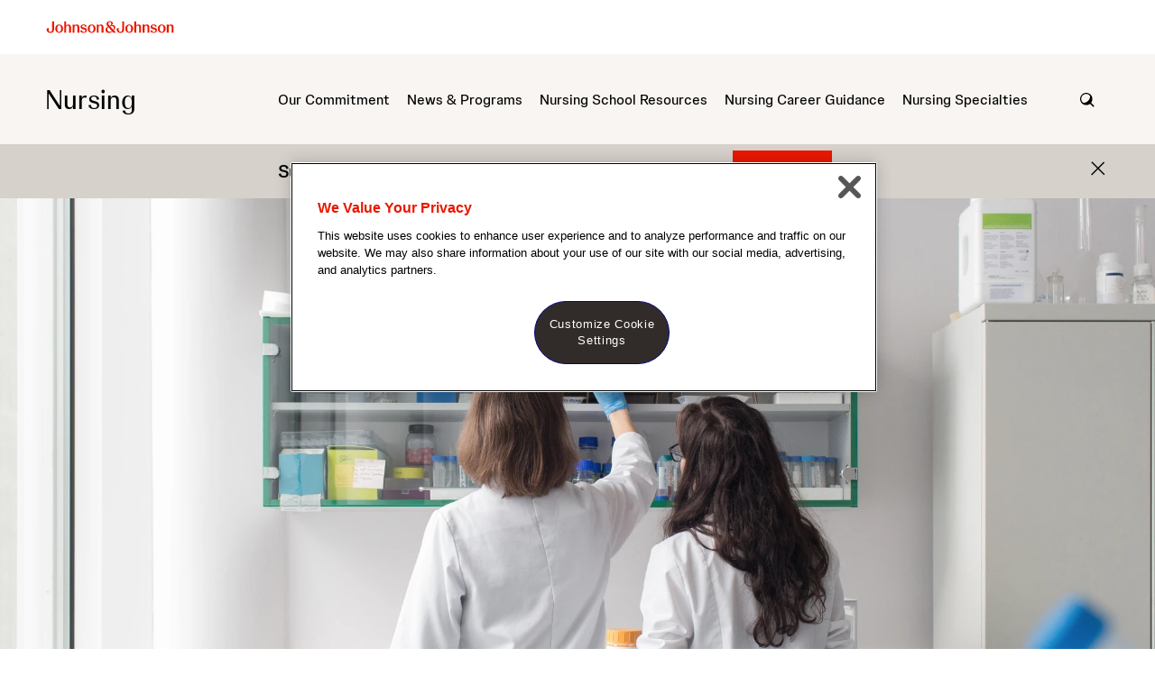

--- FILE ---
content_type: text/html;charset=UTF-8
request_url: https://nursing.jnj.com/nursing-mentorship
body_size: 18669
content:
<!DOCTYPE html>
<html class="Page" itemscope itemtype="http://schema.org/WebPage"
    lang="en" >
    <head>
    <meta charset="UTF-8">
    <meta http-equiv="X-UA-Compatible" content="IE=edge">

    <meta property="og:title" content="Mentorship
">

    <meta property="og:url" content="https://nursing.jnj.com/nursing-mentorship">
<meta property="og:image" content="https://jnj-connectivity.brightspotcdn.com/dims4/default/59509df/2147483647/strip/true/crop/1584x1584+1368+0/resize/1200x1200!/format/webp/quality/90/?url=https%3A%2F%2Fjnj-brightspot.s3.amazonaws.com%2Fjnj-connectivity%2Ff4%2F93%2F47205ec94d01b1718ebc4d8396e0%2Fnursing-fullbleed-desktop-3x-mentoring.jpg">


<meta property="og:image:url" content="https://jnj-connectivity.brightspotcdn.com/dims4/default/59509df/2147483647/strip/true/crop/1584x1584+1368+0/resize/1200x1200!/format/webp/quality/90/?url=https%3A%2F%2Fjnj-brightspot.s3.amazonaws.com%2Fjnj-connectivity%2Ff4%2F93%2F47205ec94d01b1718ebc4d8396e0%2Fnursing-fullbleed-desktop-3x-mentoring.jpg">

    <meta property="og:image:secure_url" content="https://jnj-connectivity.brightspotcdn.com/dims4/default/59509df/2147483647/strip/true/crop/1584x1584+1368+0/resize/1200x1200!/format/webp/quality/90/?url=https%3A%2F%2Fjnj-brightspot.s3.amazonaws.com%2Fjnj-connectivity%2Ff4%2F93%2F47205ec94d01b1718ebc4d8396e0%2Fnursing-fullbleed-desktop-3x-mentoring.jpg">

<meta property="og:image:width" content="1200">
<meta property="og:image:height" content="1200">
    <meta property="og:image:type" content="image/jpeg">


    <meta property="og:description" content="Whether you’re a new nurse or have years of experience, a mentoring relationship can shape your career, and even change your life.">

    <meta property="og:site_name" content="Johnson &amp; Johnson Nursing">


    <meta property="og:type" content="website">
<meta name="twitter:card" content="summary_large_image"/>





    <meta name="twitter:description" content="Whether you’re a new nurse or have years of experience, a mentoring relationship can shape your career, and even change your life."/>



    
    <meta name="twitter:image" content="https://jnj-connectivity.brightspotcdn.com/dims4/default/7fde0ee/2147483647/strip/true/crop/2816x1584+752+0/resize/1200x675!/format/webp/quality/90/?url=https%3A%2F%2Fjnj-brightspot.s3.amazonaws.com%2Fjnj-connectivity%2Ff4%2F93%2F47205ec94d01b1718ebc4d8396e0%2Fnursing-fullbleed-desktop-3x-mentoring.jpg"/>





    <meta name="twitter:site" content="@JNJNursing"/>





    <meta name="twitter:title" content="Mentorship
"/>



    <meta property="fb:app_id" content="1078281048988282">

<link data-cssvarsponyfill="true" rel="stylesheet" href="https://jnj-connectivity.brightspotcdn.com/resource/0000017e-fe37-d9e5-adfe-fe7f28130000/styleguide/All.min.72d0d4c2263b24cf9a4a31351333e7d3.gz.css">
    
    <style>.cms-headings-h2 {
    text-align: center;
    font-family: Circular;
    font-size: 26px;
    font-weight: 400;
}</style>
<style>.SubLandingPage-pageLead figure {
    max-height: 416px !important;
    max-width: 416px !important;
}

.SubLandingPage-pageLead img {
    max-height: 416px !important;
    max-width: 416px !important;
}</style>
<style></style> <meta name="google-site-verification" content="A3xBISr3t-LGpWs3EaZ_uOWnNwNEh1Y9vBBReCvLrwU" /> <style></style>

    <meta name="viewport"
    content="width=device-width, initial-scale=1">
    <title>Nursing Mentorship | Johnson &amp; Johnson Nursing</title>
    <meta name="description" content="Find a mentor who can provide career advice and guide you on your journey as a nurse. Discover how Johnson &amp; Johnson empowers nurse-led innovation.">
    
    <link rel="canonical" href="https://nursing.jnj.com/nursing-mentorship"><meta name="brightspot.contentId" content="00000165-26c1-d51f-a165-e7c5809c0000"><link rel="apple-touch-icon"sizes="180x180"href="/apple-touch-icon.png">
<link rel="icon"type="image/png"href="/favicon-32x32.png">
<link rel="icon"type="image/png"href="/favicon-16x16.png">


    
<link type="application/rss+xml" rel="alternate" title="Mentorship
" href="https://nursing.jnj.com/nursing-mentorship.rss"><script src="https://polyfill-fastly.io/v3/polyfill.js?features=Element.prototype.after,DocumentFragment.prototype.append,Element.prototype.append,Object.getOwnPropertyDescriptors,Object.getOwnPropertyDescriptor,Element.prototype.classList,Array.from,Array.prototype.findIndex,Array.prototype.includes,CustomEvent,HTMLPictureElement,Function.name,Element.prototype.remove,Element.prototype.closest,IntersectionObserver,Promise,fetch,Node.prototype.contains"></script>
    <script src="https://jnj-connectivity.brightspotcdn.com/resource/0000017e-fe37-d9e5-adfe-fe7f28130000/styleguide/All.min.e0e14a0fb7f1f834da5badf22ba11dda.gz.js"></script>
    <script src="https://polyfill-fastly.io/v3/polyfill.min.js?features=Object.assign"></script>
    <script>
    window.fbAsyncInit = function() {
    FB.init({
    
        appId : '1078281048988282',
    
    xfbml : true,
    version : 'v2.9'
    });
    };
    (function(d, s, id){
    var js, fjs = d.getElementsByTagName(s)[0];
    if (d.getElementById(id)) {return;}
    js = d.createElement(s); js.id = id;
    js.src = "//connect.facebook.net/en_US/sdk.js";
    fjs.parentNode.insertBefore(js, fjs);
    }(document, 'script', 'facebook-jssdk'));
</script>
<script>(function(w,d,s,l,i){w[l]=w[l]||[];w[l].push({'gtm.start':
    new Date().getTime(),event:'gtm.js'});var f=d.getElementsByTagName(s)[0],
    j=d.createElement(s),dl=l!='dataLayer'?'&l='+l:'';j.async=true;j.src=
    'https://www.googletagmanager.com/gtm.js?id='+i+dl;f.parentNode.insertBefore(j,f);
    })(window,document,'script','dataLayer','GTM-WKZSBZJ');</script>
<!-- Facebook Pixel Code -->
<script>
    !function(f,b,e,v,n,t,s){if(f.fbq)return;n=f.fbq=function(){n.callMethod?
    n.callMethod.apply(n,arguments):n.queue.push(arguments)};if(!f._fbq)f._fbq=n;
    n.push=n;n.loaded=!0;n.version='2.0';n.queue=[];t=b.createElement(e);t.async=!0;
    t.src=v;s=b.getElementsByTagName(e)[0];s.parentNode.insertBefore(t,s)}(window,
    document,'script','https://connect.facebook.net/en_US/fbevents.js');
    fbq('init', '616231912048802');
    fbq('track', 'PageView');
</script>
<noscript><img height="1" width="1" style="display:none"
    src="https://www.facebook.com/tr?id=616231912048802&amp;ev=PageView&amp;noscript=1"
    /></noscript>
    <!-- End Facebook Pixel Code -->
<!-- OneTrust Cookies Consent Notice start for jnjnab1d11stg.prod.acquia-sites.com -->
<script src=https://cdn.cookielaw.org/scripttemplates/otSDKStub.js
        data-document-language="true"
        type="text/javascript" charset="UTF-8"
        data-domain-script="cf2784a0-37d5-4800-bb0d-1689d3226535" >
</script>

<script type="text/javascript">
    function OptanonWrapper() { }
</script>
<!-- OneTrust Cookies Consent Notice end for jnjnab1d11stg.prod.acquia-sites.com --><script>if (window.location.hash === '#quickfire-challenge') {
	window.location = 'https://nursing.jnj.com/innovate-with-us/nurses-innovate-quickfire-challenge';
}</script>
<script>document.addEventListener("DOMContentLoaded", function() {
    const headings = document.querySelectorAll('.SubLandingPage-actions-heading');

    headings.forEach(function(heading) {
        const newElement = document.createElement('div');
        newElement.className = heading.className; // Copy the class name
        newElement.innerHTML = heading.innerHTML; // Copy the content
        heading.parentNode.replaceChild(newElement, heading); // Replace H2 with the new div
    });
});</script>
</head>

    <body class="LandingPage-body">
        <noscript>
    <iframe src="https://www.googletagmanager.com/ns.html?id=GTM-WKZSBZJ" height="0" width="0" style="display:none;visibility:hidden"></iframe>
</noscript>

        <header data-query="" class="PageHeader" itemscope itemtype="http://schema.org/WPHeader">
    <div class="JnjGatewayPartnerModule" data-selector=".JnjGatewayPageHeader">
</div>

    <div class="PageHeader-topSection">
        
            <div class="PageHeader-logo"><a href="/" data-cms-ai="0">
    <img class="PageLogo-image" src="https://jnj-connectivity.brightspotcdn.com/c7/0f/45c15bc740959df6fc7e53f2fb62/johnson-johnson-logo.svg" alt="Johnson &amp; Johnson logo"/>
    </a>
</div>
        
    </div>
    <div class="PageHeader-bottomSection">
        <div class="PageHeader-title">
            <a href="/" data-cms-ai="0">
                Nursing
            </a>
        </div>
        <div class="PageHeader-navigationWrapper">
            
                <div class="PageHeader-navigation">
                    <nav class="Navigation" itemscope itemtype="http://schema.org/SiteNavigationElement">
    

    <div class="NavigationItem" >
    
        <div class="NavigationItem-text"><span class="Enhancement"><span class="Enhancement-item"><a class="Link" href="https://nursing.jnj.com/our-commitment"
        data-truncate
         data-google-link-analytics="cta" data-cms-ai="0">Our Commitment</a></span></span><button class="NavigationItem-toggle"><span>Toggle menu</span></button>
        </div>
    
    
        <div class="NavigationItem-items">
            
                <div class="NavigationItem-items-item"><a class="NavigationLink" href="https://nursing.jnj.com/our-commitment/advocate-for-the-profession" data-cms-ai="0">Champion nursing as an innovative, high-impact, purpose-driven career</a></div>
            
                <div class="NavigationItem-items-item"><a class="NavigationLink" href="https://nursing.jnj.com/our-commitment/equip-nurses-with-leadership-and-innovation-skills" data-cms-ai="0">Equip nurses with leadership and innovation skills</a></div>
            
                <div class="NavigationItem-items-item"><a class="NavigationLink" href="https://nursing.jnj.com/our-commitment/connect-nurses-to-clinical-and-educational-resources" data-cms-ai="0">Connect nurses to clinical and educational resources</a></div>
            
                <div class="NavigationItem-items-item"><a class="NavigationLink" href="https://nursing.jnj.com/our-commitment/mental-health" data-cms-ai="0">Mental Health &amp; Well-Being Resources</a></div>
            
        </div>
    
</div><div class="NavigationItem" >
    
        <div class="NavigationItem-text"><span class="Enhancement"><span class="Enhancement-item"><a class="Link" href="https://nursing.jnj.com/nursing-news-events"
        data-truncate
         data-google-link-analytics="cta" data-cms-ai="0">News &amp; Programs</a></span></span><button class="NavigationItem-toggle"><span>Toggle menu</span></button>
        </div>
    
    
        <div class="NavigationItem-items">
            
                <div class="NavigationItem-items-item"><a class="NavigationLink" href="https://nursing.jnj.com/innovate-with-us" data-cms-ai="0">How We Support Nursing Innovation</a></div>
            
                <div class="NavigationItem-items-item"><a class="NavigationLink" href="https://nursing.jnj.com/notes-on-nursing" data-cms-ai="0">Subscribe: Notes on Nursing Newsletter</a></div>
            
                <div class="NavigationItem-items-item"><a class="NavigationLink" href="https://nursing.jnj.com/nursing-news-events/nurses-leading-innovation" data-cms-ai="0">Nursing Stories</a></div>
            
                <div class="NavigationItem-items-item"><a class="NavigationLink" href="https://nursing.jnj.com/see-you-now-podcast" data-cms-ai="0">Listen: SEE YOU NOW Podcast</a></div>
            
                <div class="NavigationItem-items-item"><a class="NavigationLink" href="https://nursing.jnj.com/nurse-innovation-hackathons" data-cms-ai="0">Nurse Innovation Hackathons</a></div>
            
                <div class="NavigationItem-items-item"><a class="NavigationLink" href="https://nursing.jnj.com/innovate-with-us/nurse-fellowship" data-cms-ai="0">Nurse Innovation Fellowship</a></div>
            
                <div class="NavigationItem-items-item"><a class="NavigationLink" href="https://nursing.jnj.com/innovate-with-us/nurse-practitioner-entrepreneur-program" data-cms-ai="0">Nurse Practitioner Entrepreneur Program</a></div>
            
                <div class="NavigationItem-items-item"><a class="NavigationLink" href="https://nursing.jnj.com/innovate-with-us/nursing-workforce-solutions" data-cms-ai="0">Nursing Workforce Solutions</a></div>
            
        </div>
    
</div><div class="NavigationItem" >
    
        <div class="NavigationItem-text"><span class="Enhancement"><span class="Enhancement-item"><a class="Link" href="https://nursing.jnj.com/schools"
        data-truncate
         data-google-link-analytics="cta" data-cms-ai="0">Nursing School Resources</a></span></span><button class="NavigationItem-toggle"><span>Toggle menu</span></button>
        </div>
    
    
        <div class="NavigationItem-items">
            
                <div class="NavigationItem-items-item"><a class="NavigationLink" href="https://nursing.jnj.com/schools" data-cms-ai="0">Nursing Schools &amp; Programs</a></div>
            
                <div class="NavigationItem-items-item"><a class="NavigationLink" href="https://nursing.jnj.com/nursing-degrees" data-cms-ai="0">Nursing Degrees</a></div>
            
                <div class="NavigationItem-items-item"><a class="NavigationLink" href="https://nursing.jnj.com/paying-for-nursing-school" data-cms-ai="0">Paying for Nursing School</a></div>
            
                <div class="NavigationItem-items-item"><a class="NavigationLink" href="https://nursing.jnj.com/scholarships" data-cms-ai="0">– Nursing Scholarships</a></div>
            
                <div class="NavigationItem-items-item"><a class="NavigationLink" href="https://nursing.jnj.com/financial-aid" data-cms-ai="0">– Financial Aid for Nursing School</a></div>
            
                <div class="NavigationItem-items-item"><a class="NavigationLink" href="https://jnjinstitute.com/en-us/empowor" target="_blank" data-cms-ai="0">Online Nurse Education</a></div>
            
                <div class="NavigationItem-items-item"><a class="NavigationLink" href="https://nursing.jnj.com/applying-to-nursing-school" data-cms-ai="0">How to Apply to Nursing School</a></div>
            
                <div class="NavigationItem-items-item"><a class="NavigationLink" href="https://nursing.jnj.com/prepare-for-nclex" data-cms-ai="0">How to Prepare for the NCLEX</a></div>
            
        </div>
    
</div><div class="NavigationItem" >
    
        <div class="NavigationItem-text"><span class="Enhancement"><span class="Enhancement-item"><a class="Link" href="https://nursing.jnj.com/find-nursing-path"
        data-truncate
         data-google-link-analytics="cta" data-cms-ai="0">Nursing Career Guidance</a></span></span><button class="NavigationItem-toggle"><span>Toggle menu</span></button>
        </div>
    
    
        <div class="NavigationItem-items">
            
                <div class="NavigationItem-items-item"><a class="NavigationLink" href="https://nursing.jnj.com/why-be-a-nurse" data-cms-ai="0">Why Become a Nurse?</a></div>
            
                <div class="NavigationItem-items-item"><a class="NavigationLink" href="https://nursing.jnj.com/find-nursing-path" data-cms-ai="0">Find Your Nursing Career Path</a></div>
            
                <div class="NavigationItem-items-item"><a class="NavigationLink" href="https://nursing.jnj.com/where-to-work" data-cms-ai="0">How Much Do Nurses Make?: Salaries by State</a></div>
            
                <div class="NavigationItem-items-item"><a class="NavigationLink" href="https://nursing.jnj.com/nursing-as-second-career" data-cms-ai="0">Nursing as a Second Career</a></div>
            
                <div class="NavigationItem-items-item"><a class="NavigationLink" href="https://nursing.jnj.com/nursing-career-faqs" data-cms-ai="0">More Nursing Career FAQs</a></div>
            
        </div>
    
</div><div class="NavigationItem" >
    
        <div class="NavigationItem-text"><span class="Enhancement"><span class="Enhancement-item"><a class="Link" href="https://nursing.jnj.com/specialty"
        data-truncate
         data-google-link-analytics="cta" data-cms-ai="0">Nursing Specialties</a></span></span><button class="NavigationItem-toggle"><span>Toggle menu</span></button>
        </div>
    
    
        <div class="NavigationItem-items">
            
                <div class="NavigationItem-items-item"><a class="NavigationLink" href="https://nursing.jnj.com/find-my-specialty" data-cms-ai="0"> Quiz: What Type of Nurse Should I Be?</a></div>
            
                <div class="NavigationItem-items-item"><a class="NavigationLink" href="https://nursing.jnj.com/specialty?items=12&amp;v=grid" data-cms-ai="0">Explore In-Demand Nursing Specialties</a></div>
            
                <div class="NavigationItem-items-item"><a class="NavigationLink" href="https://nursing.jnj.com/specialty/nurse-anesthetist" data-cms-ai="0">– CRNA / Nurse Anesthetist</a></div>
            
                <div class="NavigationItem-items-item"><a class="NavigationLink" href="https://nursing.jnj.com/specialty/family-nurse-practitioner" data-cms-ai="0">– Family Nurse Practitioner</a></div>
            
                <div class="NavigationItem-items-item"><a class="NavigationLink" href="https://nursing.jnj.com/specialty/infection-control-nurse" data-cms-ai="0">– Infection Control Nurse</a></div>
            
                <div class="NavigationItem-items-item"><a class="NavigationLink" href="https://nursing.jnj.com/specialty/international-nurse" data-cms-ai="0">– International Travel Nursing</a></div>
            
                <div class="NavigationItem-items-item"><a class="NavigationLink" href="https://nursing.jnj.com/specialty/labor-and-delivery-nurse" data-cms-ai="0">– Labor and Delivery (L&amp;D) Nurse</a></div>
            
                <div class="NavigationItem-items-item"><a class="NavigationLink" href="https://nursing.jnj.com/specialty/oncology-nurse" data-cms-ai="0">– Oncology Nurse</a></div>
            
                <div class="NavigationItem-items-item"><a class="NavigationLink" href="https://nursing.jnj.com/specialty/orthopedic-nurse" data-cms-ai="0">– Orthopedic Nurse</a></div>
            
                <div class="NavigationItem-items-item"><a class="NavigationLink" href="https://nursing.jnj.com/specialty/pediatric-nurse" data-cms-ai="0">– Pediatric Nurse</a></div>
            
                <div class="NavigationItem-items-item"><a class="NavigationLink" href="https://nursing.jnj.com/specialty/perioperative-nurse" data-cms-ai="0">– Perioperative Nurse</a></div>
            
                <div class="NavigationItem-items-item"><a class="NavigationLink" href="https://nursing.jnj.com/specialty/psychiatric-nurse-practitioner" data-cms-ai="0">– Psychiatric Nurse Practitioner</a></div>
            
                <div class="NavigationItem-items-item"><a class="NavigationLink" href="https://nursing.jnj.com/specialty/trauma-nurse" data-cms-ai="0">– Trauma Nurse</a></div>
            
                <div class="NavigationItem-items-item"><a class="NavigationLink" href="https://nursing.jnj.com/specialty" data-cms-ai="0">Explore All Nursing Specialties</a></div>
            
        </div>
    
</div>
</nav>
                    <button class="PageHeader-search-opener" aria-label="open search"></button>
                    <div class="PageHeader-back">
                        <button class="PageHeader-backButton" aria-label="back"><span>Toggle menu</span></button>
                    </div>
                </div>
            
            
                <form data-query="" data-searchAction="https://nursing.jnj.com/search" class="PageHeader-search" action="https://nursing.jnj.com/search" novalidate="" autocomplete="off">
                    <div class="PageHeader-search-typeahead typeahead__container">
                        <div class="PageHeader-search-typeahead-field">
                            <div class="PageHeader-search-typeahead-query">
                                <input id="search-box-input" class="PageHeader-search-input" name="q" type="search" placeholder="Search" autocomplete="off" >
                            </div>
                        </div>
                    </div>
                </form>
            
            <a href="javascript:void(0)" class="PageHeader-search-close-search-button" data-cms-ai="0"><img src="https://jnj-connectivity.brightspotcdn.com/resource/0000017e-fe37-d9e5-adfe-fe7f28130000/styleguide/assets/images/close.77b2cc6dfdddd99ff22da1448fbeabfb.svg" width="14"></a>
        </div>
        <div class="PageHeader-toggles">
            <button class="PageHeader-toggles-opener" aria-label="open navigation"></button>
            <button class="PageHeader-toggles-closer" aria-label="close navigation"></button>
        </div>
    </div>
</header>


        

        
    <div class="PageHeaderTextHat" hide-hat>
        <div class="PageHeaderTextHat-container">
            <div class="PageHeaderTextHat-info">
                Subscribe to Notes on Nursing, our monthly news digest.
            </div>
            
                <div class="PageHeaderTextHat-link"><a class="Link" href="https://nursing.jnj.com/notes-on-nursing"
        data-truncate
         data-google-link-analytics="cta" data-cms-ai="0">Subscribe</a></div>
            
        </div>
        <span class="close-icon"><svg><use xlink:href="#close-menu"/></svg></span>
    </div>


        <main class="LandingPage-main">
            <div class="LandingPage-lede LandingPage-lede-hasHeading LandingPage-lede-hasSubHeading LandingPage-lede-hasLead">
            
                <div class="LandingPage-pageLead" style="background-image:url('https://jnj-connectivity.brightspotcdn.com/dims4/default/abdcf7a/2147483647/strip/true/crop/3762x1584+279+0/resize/1900x800!/format/webp/quality/90/?url=https%3A%2F%2Fjnj-brightspot.s3.amazonaws.com%2Fjnj-connectivity%2Ff4%2F93%2F47205ec94d01b1718ebc4d8396e0%2Fnursing-fullbleed-desktop-3x-mentoring.jpg')" ></div>
            
            <div class="LandingPage-pageHeadingWrapper">
                
                    
                <h1 class="LandingPage-pageHeading">Mentorship
</h1>
                    <div class="LandingPage-pageSubHeading" data-has-jumplinks>Whether you’re a new nurse or have years of experience, a mentoring relationship can shape your career, and even change your life.</div>
                
                
            </div>
        </div>
        <div data-module-backdrop>
<div class="CarouselWithLargePromo" id="be-a-mentor" >
    <div class="CarouselWithLargePromo-body">
        <div class="CarouselWithLargePromo-header">
            
                <div class="CarouselWithLargePromo-title">Be a mentor</div>
            
            
                <div class="CarouselWithLargePromo-description">Sharing your experience with a new nurse can make all the difference to their career and help create a new generation of confident and well-prepared nurses.</div>
            
        </div>
        
            <ul class="CarouselWithLargePromo-slides" data-carousel-slides>
                
                    <li class="CarouselWithLargePromo-slides-slide" data-carousel-slide>
<div data-module-backdrop >
    <div class="TwoThirdsPromo" data-background-color="red"
    >
    <div class="TwoThirdsPromo-container" data-missing-media>
        <div class="TwoThirdsPromo-info">
            
            
                
                    <div class="TwoThirdsPromo-title">Every mentorship is a unique relationship</div>
                
            
            
                
                    <div class="TwoThirdsPromo-description">No two mentees are the same. Get to know them for who they are and what they need, and you’ll be able to build a relationship that’s strong and meaningful for both of you.<br></div>
                
            
            
            
        </div>
        
        
        
    </div>
</div>
</div></li>
                
                    <li class="CarouselWithLargePromo-slides-slide" data-carousel-slide>
<div data-module-backdrop >
    <div class="TwoThirdsPromo" data-background-color="red"
    >
    <div class="TwoThirdsPromo-container" data-missing-media>
        <div class="TwoThirdsPromo-info">
            
            
                
                    <div class="TwoThirdsPromo-title">See things from your mentee’s perspective</div>
                
            
            
                
                    <div class="TwoThirdsPromo-description">Great mentors put themselves in their mentees’ shoes. So ask questions. Listen closely. Understand their background and culture. Sometimes you may need to read between the lines to get what your mentee is experiencing and where they’re coming from.</div>
                
            
            
            
        </div>
        
        
        
    </div>
</div>
</div></li>
                
                    <li class="CarouselWithLargePromo-slides-slide" data-carousel-slide>
<div data-module-backdrop >
    <div class="TwoThirdsPromo" data-background-color="red"
    >
    <div class="TwoThirdsPromo-container" data-missing-media>
        <div class="TwoThirdsPromo-info">
            
            
                
                    <div class="TwoThirdsPromo-title">Learn from your mentee</div>
                
            
            
                
                    <div class="TwoThirdsPromo-description">You may have decades more experience than your mentee. But you can be sure they’ll bring perspectives and ideas informed by their own unique journey. So look at your mentorship as a rich learning opportunity for you, too.</div>
                
            
            
            
        </div>
        
        
        
    </div>
</div>
</div></li>
                
            </ul>
        
    </div>
</div>
</div><div data-module-backdrop>
    <span class="Anchor" id="in-their-own-words" ></span>

<div class="TabCarousel--TimelineQuote" data-widget="Tabs" data-tab-carousel >
    
        
            <h3 class="TabCarousel--TimelineQuote-title">In their own words</h3>
        
    
    <div class="TabCarousel--TimelineQuote-wrapper">
        <!-- This creates the row of tabs for navigation -->
        
            <ul class="TabCarousel--TimelineQuote-tabs"
                data-controls="left">
                
                    <li class="TabCarousel--TimelineQuote-tab" data-id="01">01</li>
                
                    <li class="TabCarousel--TimelineQuote-tab" data-id="02">02</li>
                
            </ul>
        
        <div class="TabCarousel--TimelineQuote-content">
            
                <div class="TabCarousel--TimelineQuote-panel" id="01"><div class="TabItem">
    
        <div class="TabItem-title">01</div>
    
    
        <div class="TabItem-content"><div data-module-backdrop>
    <div class="TimelineQuote" >
        
            
            <div class="TimelineQuote-image" itemprop="image">
        <img class="Image" alt="" src="https://jnj-connectivity.brightspotcdn.com/dims4/default/714fd23/2147483647/strip/true/crop/1185x1532+0+0/resize/427x552!/format/webp/quality/90/?url=https%3A%2F%2Fjnj-brightspot.s3.amazonaws.com%2Fjnj-connectivity%2Fd2%2Fcc%2F6e68461b4e36aa70dd8247c85330%2Fnursing-nurse-profile-3x-candy-dato.jpg"  data-imagesize="427x552" srcset="https://jnj-connectivity.brightspotcdn.com/dims4/default/f1270e8/2147483647/strip/true/crop/1185x1532+0+0/resize/854x1104!/format/webp/quality/90/?url=https%3A%2F%2Fjnj-brightspot.s3.amazonaws.com%2Fjnj-connectivity%2Fd2%2Fcc%2F6e68461b4e36aa70dd8247c85330%2Fnursing-nurse-profile-3x-candy-dato.jpg 2x" width="427" height="552">
    </div>
            
        
        <div class="TimelineQuote-wrapper">
            <blockquote class="TimelineQuote-quote">
                I&#x27;ve served as a mentor to many students and nurses over the years. It&#x27;s been very rewarding. I&#x27;ve had students that are now faculty members, and that&#x27;s very exciting.”
            </blockquote>
            
                <div class="TimelineQuote-attribution">Candy</div>
            
            
                <div class="TimelineQuote-jobTitle">Psychiatric Nurse Practitioner</div>
            
        </div>
    </div>
</div></div>
    
</div>
</div>
            
                <div class="TabCarousel--TimelineQuote-panel" id="02"><div class="TabItem">
    
        <div class="TabItem-title">02</div>
    
    
        <div class="TabItem-content"><div data-module-backdrop>
    <div class="TimelineQuote" >
        
            
            <div class="TimelineQuote-image" itemprop="image">
        <img class="Image" alt="" src="https://jnj-connectivity.brightspotcdn.com/dims4/default/65b6209/2147483647/strip/true/crop/1185x1532+0+0/resize/427x552!/format/webp/quality/90/?url=https%3A%2F%2Fjnj-brightspot.s3.amazonaws.com%2Fjnj-connectivity%2Fc6%2F2f%2F80c2ea364585a6f9c7c79a604e3f%2Fnursing-nurse-profile-3x-krystal-simms.jpg"  data-imagesize="427x552" srcset="https://jnj-connectivity.brightspotcdn.com/dims4/default/e311afa/2147483647/strip/true/crop/1185x1532+0+0/resize/854x1104!/format/webp/quality/90/?url=https%3A%2F%2Fjnj-brightspot.s3.amazonaws.com%2Fjnj-connectivity%2Fc6%2F2f%2F80c2ea364585a6f9c7c79a604e3f%2Fnursing-nurse-profile-3x-krystal-simms.jpg 2x" width="427" height="552">
    </div>
            
        
        <div class="TimelineQuote-wrapper">
            <blockquote class="TimelineQuote-quote">
                It&#x27;s not always easy, but they&#x27;re there. There are plenty of people, plenty of nurses that are willing to guide you if you&#x27;re willing to also ask for the help.”
            </blockquote>
            
                <div class="TimelineQuote-attribution">Krystle</div>
            
            
                <div class="TimelineQuote-jobTitle">Nurse Practitioner, Medical-Surgical Nurse</div>
            
        </div>
    </div>
</div></div>
    
</div>
</div>
            
        </div>
    </div>
</div>
</div><div data-module-backdrop data-backdrop-color="sand">
    <div class="SectionHead" data-full-bleed>
            <span class="Anchor" id="championing-nurse-led-innovation" ></span>

        
            <h2 class="SectionHead-moduleTitle">Championing nurse-led innovation</h2>
        
        <div class="SectionHead-info">
            
                <div class="SectionHead-items"><p>Every nurse's experience is different, and every nurse has valuable insights they can share. We're proud to offer two programs that bring nurses together to cultivate innovative thinking for nurses at every stage of their careers.</p></div>
            
            
        </div>
    </div>
</div><div data-module-backdrop data-backdrop-color="sand" >
    <div class="FiftyFiftyPromo" data-background-color="sand"  data-align-image="left" >
        <div class="FiftyFiftyPromo-container">
            <a class="Link media-link" href="https://nursing.jnj.com/innovate-with-us/nurse-fellowship" 
                data-truncate  data-google-link-analytics="cta" data-cms-ai="0">
                    <div class="FiftyFiftyPromo-media" style="background-image:url('https://jnj-connectivity.brightspotcdn.com/dims4/default/7557c91/2147483647/strip/true/crop/1400x1195+0+0/resize/768x656!/format/webp/quality/90/?url=https%3A%2F%2Fjnj-brightspot.s3.amazonaws.com%2Fjnj-connectivity%2F02%2Fb4%2Fd6363edb4c638579edd38ed8cdef%2Fjjnif-promo.png')"  alt="Johnson &amp; Johnson Nurse Innovation Fellowship promo graphic" ></div>
                </a>
            <div class="FiftyFiftyPromo-info">
                
                <div class="FiftyFiftyPromo-category">
                    <span class="Link"
            data-truncate>Johnson &amp; Johnson Nurse Innovation Fellowship</span>
                </div>
                
                
                
                
                
                
                <div class="FiftyFiftyPromo-description">Innovate with us and strengthen your nurse leadership skills. Discover more innovation programs and how Johnson and Johnson empowers nurse-led innovation.</div>
                
                
                
                <div class="FiftyFiftyPromo-dateISO" data-formatted-iso-date>2019-05-01T03:30:51.935Z</div>
                
                
                <div class="FiftyFiftyPromo-cta">
                    <a class="Link" href="https://nursing.jnj.com/innovate-with-us/nurse-fellowship"
        data-truncate
         data-google-link-analytics="cta" data-cms-ai="0">Learn more</a>
                </div>
                
                
                
            </div>
        </div>
    </div>
</div><div data-module-backdrop>
<div class="VideoPromo" data-video-overlay  data-no-cta>
    <div class="VideoPromo-videoBody">
        
        
            <div class="VideoPromo-media">
        <img class="Image" alt="" src="https://jnj-connectivity.brightspotcdn.com/dims4/default/f20caf6/2147483647/strip/true/crop/1920x1080+0+0/resize/1044x587!/format/webp/quality/90/?url=https%3A%2F%2Fjnj-brightspot.s3.amazonaws.com%2Fjnj-connectivity%2Fcb%2Fd6%2F2e8f0e5a416cafcd0c24bfa81581%2Fnursing-video-stills-victoria-akre.jpg"  data-imagesize="videoCover" srcset="https://jnj-connectivity.brightspotcdn.com/dims4/default/962202a/2147483647/strip/true/crop/1920x1080+0+0/resize/2088x1174!/format/webp/quality/90/?url=https%3A%2F%2Fjnj-brightspot.s3.amazonaws.com%2Fjnj-connectivity%2Fcb%2Fd6%2F2e8f0e5a416cafcd0c24bfa81581%2Fnursing-video-stills-victoria-akre.jpg 2x" width="1044" height="587">
    </div>
        
        
        <div class="VideoPromo-info">
            
                
            
            <div class="VideoPromo-cta">
                <a class="Link" href="https://www.youtube.com/watch?v=Tm4C3t_c2BY"
        data-truncate
         data-google-link-analytics="cta" data-cms-ai="0"></a>
            </div>
        </div>
    </div>
    
        <div class="VideoPromo-player" ><div class="YouTubeVideoPlayer" data-video-player
    data-player-id="f4381bb85385647d9ad239ab9e5d2d83a"
    data-video-id="Tm4C3t_c2BY"
    data-video-title="Having and Being a Mentor">
<iframe id="YouTubeVideoPlayer-f4381bb85385647d9ad239ab9e5d2d83a"
    allow="autoplay"
    allowfullscreen src="https://www.youtube.com/embed/Tm4C3t_c2BY?enablejsapi=1"></iframe>
</div>
</div>
    
</div>
</div><div data-module-backdrop>
    <div class="CategoryRichText" id="what-role-does-mentorship-play-in-nursing">
        <div class="CategoryRichText-inner">
            
                <h2 class="CategoryRichText-moduleTitle">What role does mentorship play in nursing?</h2>
            
            
                <div class="CategoryRichText-items"><p>Finding or being a mentor can help shape a career and improve the nursing profession as a whole.</p></div>
            
        </div>
    </div>
</div><div data-module-backdrop>
<div class="TabDrawer" data-widget="Tabs" data-jnj-tabs id="find-a-mentor">
    
        <h3 class="TabDrawer-title">Find a mentor</h3>
    
    <div class="TabDrawer-wrapper">
        <!-- This creates the row of tabs for navigation -->
        
            <ul class="TabDrawer-tabs">
                
                    <li>
                        <a class="TabDrawer-tab" href="#get-started" data-tab data-cms-ai="0">Get started</a>
                    </li>
                
                    <li>
                        <a class="TabDrawer-tab" href="#look-for-a-role-model" data-tab data-cms-ai="0">Look for a role model</a>
                    </li>
                
                    <li>
                        <a class="TabDrawer-tab" href="#set-expectations" data-tab data-cms-ai="0">Set expectations</a>
                    </li>
                
                    <li>
                        <a class="TabDrawer-tab" href="#work-together" data-tab data-cms-ai="0">Work together</a>
                    </li>
                
                    <li>
                        <a class="TabDrawer-tab" href="#stay-in-touch" data-tab data-cms-ai="0">Stay in touch</a>
                    </li>
                
            </ul>
        
        <div class="TabDrawer-content">
            
                <div class="TabDrawer-panel" id="get-started" data-tab-panel>
                    <div class="TabDrawer-content-title">Get started</div>
                    <div class="TabItem">
    
        <div class="TabItem-title">Get started</div>
    
    
        <div class="TabItem-content"><div data-module-backdrop>
    <div class="RichTextModule" data-title-onnly>
    
    <div class="RichTextModule-wrapper">
        
        
            <div class="RichTextModule-items"><p>Starting a new job or career can be much smoother when someone with well-established knowledge and skills shows you the way. Nursing is no exception.</p></div>
        
    </div>
</div>
</div></div>
    
</div>

                </div>
            
                <div class="TabDrawer-panel" id="look-for-a-role-model" data-tab-panel>
                    <div class="TabDrawer-content-title">Look for a role model</div>
                    <div class="TabItem">
    
        <div class="TabItem-title">Look for a role model</div>
    
    
        <div class="TabItem-content"><div data-module-backdrop>
    <div class="RichTextModule" data-title-onnly>
    
    <div class="RichTextModule-wrapper">
        
        
            <div class="RichTextModule-items"><p>When you’re thinking about a potential mentor, you’ll obviously want someone you like and look up to. But it can be even better if they have skills that apply to your own career goals.</p></div>
        
    </div>
</div>
</div></div>
    
</div>

                </div>
            
                <div class="TabDrawer-panel" id="set-expectations" data-tab-panel>
                    <div class="TabDrawer-content-title">Set expectations</div>
                    <div class="TabItem">
    
        <div class="TabItem-title">Set expectations</div>
    
    
        <div class="TabItem-content"><div data-module-backdrop>
    <div class="RichTextModule" data-title-onnly>
    
    <div class="RichTextModule-wrapper">
        
        
            <div class="RichTextModule-items"><p>It will help both you and your mentor if you have a clear idea of what you want from the relationship from the start. It can help shape the way you work and achieve results together.</p></div>
        
    </div>
</div>
</div></div>
    
</div>

                </div>
            
                <div class="TabDrawer-panel" id="work-together" data-tab-panel>
                    <div class="TabDrawer-content-title">Work together</div>
                    <div class="TabItem">
    
        <div class="TabItem-title">Work together</div>
    
    
        <div class="TabItem-content"><div data-module-backdrop>
    <div class="RichTextModule" data-title-onnly>
    
    <div class="RichTextModule-wrapper">
        
        
            <div class="RichTextModule-items"><p>Mentorship isn’t something you “get.” It’s something you participate in. Yes, your mentor will share their authority and experience, but the more you put into the relationship, the more you’ll get out of it.</p></div>
        
    </div>
</div>
</div></div>
    
</div>

                </div>
            
                <div class="TabDrawer-panel" id="stay-in-touch" data-tab-panel>
                    <div class="TabDrawer-content-title">Stay in touch</div>
                    <div class="TabItem">
    
        <div class="TabItem-title">Stay in touch</div>
    
    
        <div class="TabItem-content"><div data-module-backdrop>
    <div class="RichTextModule" data-title-onnly>
    
    <div class="RichTextModule-wrapper">
        
        
            <div class="RichTextModule-items"><p>You’ll probably have more than one mentor in your career, and you’ll learn something different from each one. These can be lifelong relationships, so stay in touch when you’ve changed jobs or been promoted.</p></div>
        
    </div>
</div>
</div></div>
    
</div>

                </div>
            
        </div>
    </div>
</div>
</div><div data-module-backdrop  data-backdrop-color="sand">
    <div class="ThreeColumnModuleContainer" id="mentorship-resources"data-full-bleed data-background-color="sand" data-has-description data-has-title data-social-module>
    <div class="ThreeColumnModuleContainer-body">
        <div class="ThreeColumnModuleContainer-textRow">
            
            
                
                    <div class="ThreeColumnModuleContainer-title">
                        Mentorship resources
                    </div>
                
            
            
                
                    <div class="ThreeColumnModuleContainer-description">
                        <p style="color:black;">Here are some places to find more about mentorship.</p>
                    </div>
                
            
        </div>
        
    </div>
    
        
            <div class="ThreeColumnModule">
    
        <div class="ThreeColumnModule-columnOne">
            
                <div data-module-backdrop>
<div class="ThreeColumnPromo">
    

    <div class="ThreeColumnPromo-info">
        
            <div class="ThreeColumnPromo-category"><span class="Link"
            data-truncate>National Mentoring Partnership</span></div>
        
        
        
            
                <div class="ThreeColumnPromo-description">Become or find a mentor in a few easy steps.</div>
            
        
        
            <div class="ThreeColumnPromo-cta">
                
                    <a class="Link" href="https://www.mentoring.org/our-work/about-mentor/"
        data-truncate
         data-google-link-analytics="cta" data-cms-ai="0">Learn more</a>
                
            </div>
        
        
    </div>
</div>
</div>
            
        </div>
    
    
        <div class="ThreeColumnModule-columnTwo">
            
                <div data-module-backdrop>
<div class="ThreeColumnPromo">
    

    <div class="ThreeColumnPromo-info">
        
            <div class="ThreeColumnPromo-category"><span class="Link"
            data-truncate>Sigma Global Nursing Excellence</span></div>
        
        
        
            
                <div class="ThreeColumnPromo-description">Connect and find a mentor within a global community of nurses.</div>
            
        
        
            <div class="ThreeColumnPromo-cta">
                
                    <a class="Link" href="https://www.sigmanursing.org/"
        data-truncate
         data-google-link-analytics="cta" data-cms-ai="0">Learn more</a>
                
            </div>
        
        
    </div>
</div>
</div>
            
        </div>
    
    
</div>
        
    
</div>
</div><div data-module-backdrop>
<div class="ButtonCalloutPromo" data-background-color="red" data-has-title data-full-bleed
>


<div class="ButtonCalloutPromo-info">
    
    
        
            <div class="ButtonCalloutPromo-title">Empower and inspire other nurses by getting involved as an advocate for nursing.</div>
        
    
    
        
    
    
        <div class="ButtonCalloutPromo-cta"><a class="Link" href="https://nursing.jnj.com/advocate-for-nursing"
        data-truncate
         data-google-link-analytics="cta" data-cms-ai="0">Learn more</a></div>
    
    
</div>
</div>
</div>
    </main>
    
    
    <div class="SubscribeModalPromo">
    <div class="SubscribeModalPromo-container">
        <span class="close-icon"><svg><use xlink:href="#close-white"/></svg></span>
        
        
            
            <div class="SubscribeModalPromo-mediaMobile">
        <img class="Image" alt="" src="https://jnj-connectivity.brightspotcdn.com/dims4/default/fdde6c5/2147483647/strip/true/crop/780x520+235+0/resize/768x512!/format/webp/quality/90/?url=https%3A%2F%2Fjnj-brightspot.s3.amazonaws.com%2Fjnj-connectivity%2F93%2F0d%2F7b9324bf4850ab9c4ab199f184a0%2Fnurse-innovation-promo.jpg"  data-imagesize="768x512" srcset="https://jnj-connectivity.brightspotcdn.com/dims4/default/b61785e/2147483647/strip/true/crop/780x520+235+0/resize/1536x1024!/format/webp/quality/90/?url=https%3A%2F%2Fjnj-brightspot.s3.amazonaws.com%2Fjnj-connectivity%2F93%2F0d%2F7b9324bf4850ab9c4ab199f184a0%2Fnurse-innovation-promo.jpg 2x" width="768" height="512">
    </div>
            
        
        
            
            <div class="SubscribeModalPromo-media">
        <img class="Image" alt="" src="https://jnj-connectivity.brightspotcdn.com/dims4/default/7f6b1e7/2147483647/strip/true/crop/385x520+432+0/resize/400x540!/format/webp/quality/90/?url=https%3A%2F%2Fjnj-brightspot.s3.amazonaws.com%2Fjnj-connectivity%2F93%2F0d%2F7b9324bf4850ab9c4ab199f184a0%2Fnurse-innovation-promo.jpg"  data-imagesize="400x540" srcset="https://jnj-connectivity.brightspotcdn.com/dims4/default/5472483/2147483647/strip/true/crop/385x520+432+0/resize/800x1080!/format/webp/quality/90/?url=https%3A%2F%2Fjnj-brightspot.s3.amazonaws.com%2Fjnj-connectivity%2F93%2F0d%2F7b9324bf4850ab9c4ab199f184a0%2Fnurse-innovation-promo.jpg 2x" width="400" height="540">
    </div>
            
        
        
        <div class="SubscribeModalPromo-info">
            
                <div class="SubscribeModalPromo-title">Subscribe to Notes on Nursing, our monthly news digest.</div>
            
            
                <div class="SubscribeModalPromo-description">Explore issues of our monthly newsletter, which features the many ways nurses' innovation and leadership drive transformative change in healthcare.</div>
            
            
                <div class="SubscribeModalPromo-link"><a class="Link" href="https://nursing.jnj.com/notes-on-nursing"
        data-truncate
         data-google-link-analytics="cta" data-cms-ai="0">Subscribe</a></div>
            
            <div class="SubscribeModalPromo-checkbox-wrapper">
                <label class="container">I&#x27;m already subscribed<input type="checkbox"><span id="checkmark" class="checkmark"></span></label>
            </div>
        </div>
    </div>
</div>
    <footer class="Page-footer">
    <div class="Page-footer-row">
        
            <div class="Page-footer-logo"><a href="/" data-cms-ai="0">
    <img class="PageLogo-image" src="https://jnj-connectivity.brightspotcdn.com/3a/12/171659f84143925949d528b0a3cb/johnson-johnson-logo-footer.svg" alt="Johnson &amp; Johnson logo"/>
    </a>
</div>
        
        
            <div class="Page-footer-disclaimer">©Johnson &amp; Johnson Services, Inc. 2025. This site is published by Johnson &amp; Johnson Services, Inc., which is solely responsible for its contents. This site is intended for U.S. residents only. Links on this site may take you to a website where our Privacy Policy does not apply. We encourage you to read the Privacy Policy of every website you visit. <br><button id="ot-sdk-btn" class="ot-sdk-show-settings">Cookie Settings</button><br><br><span class="Enhancement"><span class="Enhancement-item"><a class="Link" href="https://nursing.jnj.com/our-commitment"
        data-truncate
         data-google-link-analytics="cta" data-cms-ai="0">Our commitment to nursing</a></span></span><br><span class="Enhancement"><span class="Enhancement-item"><a class="Link" href="https://www.jnj.com/" target="_blank"
        data-truncate
         data-google-link-analytics="cta" data-cms-ai="0">Visit JNJ.com</a></span></span><br><span class="Enhancement"><span class="Enhancement-item"><a class="Link" href="https://www.jnj.com/j-j-care-community" target="_blank"
        data-truncate
         data-google-link-analytics="cta" data-cms-ai="0">Learn about J&amp;J CareCommunity</a></span></span></div>
        
    </div>

    <div class="Page-footer-row">
        
            <div class="Page-footerNavigation">
                <div class="FooterNavigation">
    
        <div class="NavigationItem" >
    <a href="https://nursing.jnj.com/contact-us" class="NavigationItem-text" data-cms-ai="0" >
        <div>Contact Us</div>
    </a>
</div><div class="NavigationItem" >
    <a href="https://nursing.jnj.com/nursing-career-faqs" class="NavigationItem-text" data-cms-ai="0" >
        <div>Nursing Career FAQs</div>
    </a>
</div><div class="NavigationItem" >
    <a href="https://nursing.jnj.com/privacy-policy" class="NavigationItem-text" data-cms-ai="0" >
        <div>Privacy Policy</div>
    </a>
</div><div class="NavigationItem" >
    <a href="https://nursing.jnj.com/terms-of-use" class="NavigationItem-text" data-cms-ai="0" >
        <div>Legal Notice</div>
    </a>
</div><div class="NavigationItem" >
    <a href="https://nursing.jnj.com/cookie-policy" class="NavigationItem-text" data-cms-ai="0" >
        <div>Cookie Policy</div>
    </a>
</div><div class="NavigationItem" >
    <a href="https://privacyportal-cdn.onetrust.com/dsarwebform/96f23ee1-34e3-41d6-8d5a-07f0d554152b/e10a8ea9-63dd-4d22-b709-06a9b97de6b4.html?WebsiteName=nursing.jnj.com" class="NavigationItem-text" target="_blank" data-cms-ai="0">
        <div>Do Not Sell or Share My Personal Information</div>
    </a>
</div><div class="NavigationItem" >
    <a href="https://privacyportal-cdn.onetrust.com/dsarwebform/96f23ee1-34e3-41d6-8d5a-07f0d554152b/e10a8ea9-63dd-4d22-b709-06a9b97de6b4.html?WebsiteName=nursing.jnj.com" class="NavigationItem-text" data-cms-ai="0" >
        <div>Limit the Use of My Sensitive Personal Information</div>
    </a>
</div>
    
</div>
            </div>
        
        
            <div class="Page-footer-social"><div class="SocialBar">
    <h2 class="SocialBar-heading">Follow us</h2>
    
        <ul class="SocialBar-items">
            
                <li class="SocialBar-items-item"><a class="SocialLink" href="https://twitter.com/JNJNursing" target="_blank" data-social-service="twitter" data-cms-ai="0">
    <svg><use xlink:href="#icon-twitter"/></svg>JNJNursing
</a>
</li>
            
                <li class="SocialBar-items-item"><a class="SocialLink" href="https://www.youtube.com/jnjnursing" target="_blank" data-social-service="youtube" data-cms-ai="0">
    <svg><use xlink:href="#icon-youtube"/></svg>jnjnursing
</a>
</li>
            
                <li class="SocialBar-items-item"><a class="SocialLink" href="https://www.facebook.com/JNJNursing" target="_blank" data-social-service="facebook" data-cms-ai="0">
    <svg><use xlink:href="#icon-facebook"/></svg>JNJNursing
</a>
</li>
            
        </ul>
    
</div>
</div>
        
    </div>

    <div class="Page-footer-content">
        
            <div class="Page-footer-subscribe"><div class="SubscribePromo">
    <div class="SubscribePromo-container">
        <div class="SubscribePromo-info">
            
                <div class="SubscribePromo-title">Subscribe to Notes on Nursing, our monthly news digest.</div>
            

            
                <button class="SubscribePromo-button">
                    <a class="Link" href="https://nursing.jnj.com/notes-on-nursing"
        data-truncate
         data-google-link-analytics="cta" data-cms-ai="0">Subscribe</a>
                </button>
            

            <div class="SubscribePromo-checkbox-wrapper">
                <label class="container">I&#x27;m already subscribed<input type="checkbox"><span id="checkmark" class="checkmark"></span></label>
            </div>
        </div>
    </div>
</div></div>
        
    </div>
   
</footer>

    <div class="JnjGatewayPartnerModule" data-selector=".JnjGatewayPageFooter">
</div>


    <svg xmlns="http://www.w3.org/2000/svg" style="display:none" id="iconsMap">
    <symbol id="icon-plus" viewBox="0 0 24 24">
        <title>plus</title>
        <g id="FINALS" stroke="none" stroke-width="1" fill="none" fill-rule="evenodd">
            <g id="FAQ-Module---Article-Enhancement" transform="translate(-1135.000000, -1048.000000)">
                <g id="Accordion-Copy" transform="translate(220.000000, 650.000000)">
                    <g id="Group" transform="translate(140.000000, 180.000000)">
                        <g id="text-promo-copy" transform="translate(0.000000, 196.000000)">
                            <g id="plus" transform="translate(775.000000, 22.000000)">
                                <circle id="Oval" fill="#FFFFFF" cx="12" cy="12" r="12"></circle>
                                <path d="M12,5.22222222 C12.5128358,5.22222222 12.9355072,5.5224757 12.9932723,5.90929468 L13,6 L13,11.2222222 L18.2222222,11.2222222 C18.651777,11.2222222 19,11.6699375 19,12.2222222 C19,12.7350581 18.6997465,13.1577294 18.3129275,13.2154945 L18.2222222,13.2222222 L13,13.2222222 L13,18.4444444 C13,18.8739992 12.5522847,19.2222222 12,19.2222222 C11.4871642,19.2222222 11.0644928,18.9219687 11.0067277,18.5351498 L11,18.4444444 L11,13.2222222 L5.77777778,13.2222222 C5.34822297,13.2222222 5,12.774507 5,12.2222222 C5,11.7093864 5.30025348,11.2867151 5.68707246,11.22895 L5.77777778,11.2222222 L11,11.2222222 L11,6 C11,5.57044519 11.4477153,5.22222222 12,5.22222222 Z" id="Combined-Shape" fill="#CA001B"></path>
                            </g>
                        </g>
                    </g>
                </g>
            </g>
        </g>
    </symbol>
    <symbol id="icon-minus" viewBox="0 0 24 24">
        <title>minus</title>
        <g id="FINALS" stroke="none" stroke-width="1" fill="none" fill-rule="evenodd">
            <g id="FAQ-Module---Article-Enhancement" transform="translate(-1135.000000, -852.000000)">
                <g id="Accordion-Copy" transform="translate(220.000000, 650.000000)">
                    <g id="Group" transform="translate(140.000000, 180.000000)">
                        <g id="minus" transform="translate(775.000000, 22.000000)">
                            <circle id="Oval" fill="#FFFFFF" cx="12" cy="12" r="12"></circle>
                            <line x1="6" y1="12.5" x2="19" y2="12.5" id="Line-3" stroke="#CA001B" stroke-width="2.5" fill="#CA001B" stroke-linecap="round" stroke-linejoin="round"></line>
                        </g>
                    </g>
                </g>
            </g>
        </g>
    </symbol>
    <symbol id="close-white" viewBox="0 0 16 16">
        <g fill="none" fill-rule="evenodd" stroke="#ffffff" stroke-linecap="round">
            <path d="M1.467 13.533L14.144.856M14.533 13.533L1.856.856"/>
        </g>
    </symbol>
    <symbol id="close-black" width="25" height="25" viewBox="0 0 25 25">
        <path fill-rule="evenodd" clip-rule="evenodd" d="M16.4922 17.4517C16.785 17.7446 17.2599 17.7446 17.5528 17.4517C17.8457 17.1588 17.8457 16.684 17.5528 16.3911L13.487 12.3252L17.376 8.43611C17.6689 8.14322 17.6689 7.66834 17.376 7.37545C17.0831 7.08256 16.6083 7.08256 16.3154 7.37545L12.4263 11.2645L8.36043 7.19867C8.06753 6.90578 7.59266 6.90578 7.29977 7.19867C7.00687 7.49157 7.00687 7.96644 7.29977 8.25933L11.3656 12.3252L7.12299 16.5678C6.8301 16.8607 6.8301 17.3356 7.12299 17.6285C7.41588 17.9214 7.89076 17.9214 8.18365 17.6285L12.4263 13.3859L16.4922 17.4517Z" fill="black"/>
    </symbol>
    <symbol id="close-menu" width="34" height="34" viewBox="0 0 34 34" fill="none" xmlns="http://www.w3.org/2000/svg">
        <path fill-rule="evenodd" clip-rule="evenodd" d="M22.8773 23.7942L23.4076 24.3245L24.4682 23.2639L23.9379 22.7335L17.957 16.7526L23.6875 11.0221L24.2178 10.4918L23.1572 9.43109L22.6269 9.96142L16.8963 15.692L10.9154 9.71099L10.385 9.18066L9.32437 10.2413L9.8547 10.7717L15.8357 16.7526L9.6043 22.984L9.07397 23.5143L10.1346 24.575L10.665 24.0446L16.8963 17.8133L22.8773 23.7942Z" fill="black"/>
    </symbol>
    <symbol id="icon-facebook" viewBox="0 0 14 26">
        <title>Facebook</title>
        <path fill-rule="evenodd" d="M13.984.188v4.125h-2.453c-.896 0-1.5.187-1.812.562-.313.375-.469.937-.469 1.688v2.953h4.578l-.61 4.625H9.25V26H4.469V14.14H.484V9.517H4.47V6.109c0-1.937.541-3.44 1.625-4.507C7.177.534 8.62 0 10.422 0c1.531 0 2.719.062 3.562.188z"/>
    </symbol>
    <symbol id="icon-googleplus" viewBox="0 0 512 512">
        <title>Google Plus</title>
        <g>
            <path d="M242.1,275.6l-18.2-13.7l-0.1-0.1c-5.8-4.6-10-8.3-10-14.7c0-7,5-11.8,10.9-17.4l0.5-0.4c20-15.2,44.7-34.3,44.7-74.6
                c0-26.9-11.9-44.7-23.3-57.7h13L320,64H186.5c-25.3,0-62.7,3.2-94.6,28.6l-0.1,0.3C70,110.9,57,137.4,57,163.5
                c0,21.2,8.7,42.2,23.9,57.4c21.4,21.6,48.3,26.1,67.1,26.1c1.5,0,3,0,4.5-0.1c-0.8,3-1.2,6.3-1.2,10.3c0,10.9,3.6,19.3,8.1,26.2
                c-24,1.9-58.1,6.5-84.9,22.3C35.1,328.4,32,361.7,32,371.3c0,38.2,35.7,76.8,115.5,76.8c91.6,0,139.5-49.8,139.5-99
                C287,312,264.2,293.5,242.1,275.6z M116.7,139.9c0-13.4,3-23.5,9.3-30.9c6.5-7.9,18.2-13.1,29-13.1c19.9,0,32.9,15,40.4,27.6
                c9.2,15.5,14.9,36.1,14.9,53.6c0,4.9,0,20-10.2,29.8c-7,6.7-18.7,11.4-28.6,11.4c-20.5,0-33.5-14.7-40.7-27
                C120.4,173.5,116.7,153.1,116.7,139.9z M237.8,368c0,27.4-25.2,44.5-65.8,44.5c-48.1,0-80.3-20.6-80.3-51.3
                c0-26.1,21.5-36.8,37.8-42.5c18.9-6.1,44.3-7.3,50.1-7.3c3.9,0,6.1,0,8.7,0.2C224.9,336.8,237.8,347.7,237.8,368z"/>
                <polygon points="402,142 402,64 368,64 368,142 288,142 288,176 368,176 368,257 402,257 402,176 480,176 480,142 	"/>
            </g>
        </symbol>
        <symbol id="icon-Certification" viewBox="0 0 400 400">
            <title>Certification</title>
            <path class="cls-1"
                d="M123.63,394.76a12.5,12.5,0,0,1-12.5-12.5V133.59a12.5,12.5,0,0,1,12.5-12.5H276.37a12.5,12.5,0,0,1,12.5,12.5V382.26a12.5,12.5,0,0,1-20.85,9.3l-68-61.07-68,61.07A12.49,12.49,0,0,1,123.63,394.76Zm12.5-248.67V354.24l55.52-49.85a12.5,12.5,0,0,1,16.7,0l55.52,49.85V146.09Z"/>
                <circle class="cls-2" cx="200" cy="136.76" r="117.43"/>
                <path class="cls-3"
                    d="M200,266.69A129.94,129.94,0,1,1,329.93,136.76,130.08,130.08,0,0,1,200,266.69Zm0-234.87A104.94,104.94,0,1,0,304.93,136.76,105.05,105.05,0,0,0,200,31.82Z"/>
                    <circle class="cls-2" cx="200" cy="136.76" r="57.05"/>
                    <path class="cls-4"
                        d="M200,206.31a69.55,69.55,0,1,1,69.55-69.55A69.63,69.63,0,0,1,200,206.31Zm0-114.1a44.55,44.55,0,1,0,44.55,44.55A44.6,44.6,0,0,0,200,92.21Z"/>
                    </symbol>
                    <symbol id="icon-Thinking" viewBox="0 0 400 400">
                        <title>Thinking</title>
                        <ellipse class="cls-1" cx="332.51" cy="351.03" rx="31.67" ry="20.8"/>
                        <path class="cls-2"
                            d="M332.51,384.33c-24.77,0-44.17-14.63-44.17-33.3s19.4-33.3,44.17-33.3,44.17,14.63,44.17,33.3S357.28,384.33,332.51,384.33Zm0-41.6c-11.93,0-19.17,5.76-19.17,8.3s7.24,8.3,19.17,8.3,19.17-5.76,19.17-8.3S344.44,342.73,332.51,342.73Z"/>
                            <path class="cls-3"
                                d="M260.23,317.7c-15.91,0-31.23-3.67-43.14-10.33-9.34-5.22-16.18-12-20-19.72-50.68-.51-98.37-14-134.58-38.27C24,223.66,2.83,189,2.83,151.67S24,79.67,62.47,53.95C99.38,29.26,148.23,15.67,200,15.67s100.61,13.6,137.53,38.28c38.46,25.72,59.64,60.42,59.64,97.72,0,41.75-27.26,80.65-73.71,106.26A33.1,33.1,0,0,1,327,272.72C327,297.95,297.68,317.7,260.23,317.7Zm-54.12-55.11a12.5,12.5,0,0,1,12.41,11c1.09,9,18.49,19.11,41.71,19.11,12.09,0,23.74-2.82,32-7.74,6.24-3.73,9.82-8.19,9.82-12.24,0-3.84-3.15-7.24-5.8-9.42a12.5,12.5,0,0,1,2.74-21c45.84-21,73.21-54.86,73.21-90.62,0-28.68-17.24-56-48.54-76.94-32.84-22-76.75-34.06-123.63-34.06S109.21,52.76,76.37,74.73C45.07,95.66,27.83,123,27.83,151.67s17.24,56,48.54,76.94c32.84,22,76.75,34.06,123.63,34.06,2,0,3.9,0,5.84-.07Z"/>
                            </symbol>
                            <symbol id="icon-WellTrained" viewBox="0 0 400 400">
                                <title>Well Trained</title>
                                <path class="cls-1"
                                    d="M200,367.17a12.5,12.5,0,0,1-9.18-4c-1.24-1.32-28.68-29.78-83.42-29.78-52,0-83.59,30-83.9,30.27a12.5,12.5,0,0,1-21.19-9V120.53c0-2.47.81-15.39,16.71-27,17.55-12.81,47.28-19.3,88.39-19.3s70.85,6.49,88.39,19.3c15.9,11.6,16.71,24.52,16.71,27V354.66a12.5,12.5,0,0,1-12.5,12.5ZM27.31,121.28v209a157.09,157.09,0,0,1,80.1-21.87c36.49,0,63.2,11,80.1,21.11V121.28c-.29-1-2-5.2-9.87-9.77-9.7-5.6-29.76-12.28-70.22-12.28s-60.52,6.68-70.22,12.28C29.26,116.08,27.59,120.32,27.31,121.28Z"/>
                                    <path class="cls-2" d="M200,354.66c0-72.89-141.41-72.28-141.41-72.28V46.16c119,0,141.41,74.37,141.41,74.37Z"/>
                                    <path class="cls-3"
                                        d="M200,367.16a12.5,12.5,0,0,1-12.5-12.5c0-10.54-3.82-19.48-11.68-27.31-27-26.87-93.68-32.55-117.18-32.47h0a12.5,12.5,0,0,1-12.51-12.5V46.16a12.5,12.5,0,0,1,12.5-12.5c36.14,0,87,7,123.75,40.43,18.19,16.52,27.18,34.7,29.63,42.84a12.51,12.51,0,0,1,.53,3.6V354.66A12.5,12.5,0,0,1,200,367.16ZM71.09,270.24c25.5,1.29,83.37,7.2,116.41,34V122.71c-1.73-4.32-8-17.83-23.12-31.14C142.26,72.08,110.19,60.9,71.09,59Z"/>
                                        <path class="cls-4"
                                            d="M200,367.17a12.5,12.5,0,0,1-12.5-12.5V120.53c0-2.47.81-15.39,16.71-27,17.55-12.81,47.28-19.3,88.39-19.3s70.85,6.49,88.39,19.3c15.9,11.6,16.71,24.52,16.71,27V354.66a12.5,12.5,0,0,1-21.19,9c-.28-.27-32.35-30.27-83.9-30.27-55.49,0-83.11,29.44-83.38,29.74A12.5,12.5,0,0,1,200,367.17Zm92.6-58.79a157.09,157.09,0,0,1,80.1,21.87v-209c-.29-1-2-5.2-9.87-9.77-9.7-5.6-29.76-12.28-70.22-12.28s-60.52,6.68-70.22,12.28c-7.92,4.57-9.58,8.81-9.87,9.77V329.48C229.39,319.35,256.11,308.37,292.6,308.37Z"/>
                                            <path class="cls-2" d="M200,354.66c0-72.89,141.41-72.28,141.41-72.28V46.16c-119,0-141.41,74.37-141.41,74.37Z"/>
                                            <path class="cls-1"
                                                d="M200,367.16a12.5,12.5,0,0,1-12.5-12.5V120.53a12.51,12.51,0,0,1,.53-3.6c2.45-8.14,11.44-26.32,29.63-42.84,36.8-33.42,87.6-40.43,123.75-40.43a12.5,12.5,0,0,1,12.5,12.5V282.38a12.5,12.5,0,0,1-12.5,12.5h-.53c-23.86,0-89.92,5.78-116.7,32.47-7.86,7.83-11.68,16.77-11.68,27.31A12.5,12.5,0,0,1,200,367.16Zm12.5-244.44V304.29c33-26.84,90.91-32.75,116.41-34V59c-39.1,1.94-71.17,13.11-93.29,32.61C220.56,104.84,214.27,118.31,212.5,122.72Z"/>
                                            </symbol>
                                            <symbol id="icon-heart" viewBox="0 0 14 14">
                                                <g>
                                                    <path fill="none" fill-rule="evenodd" stroke="#CA001B" stroke-linecap="round" stroke-linejoin="round" d="M13.905 5.87c.063-.266.095-.553.095-.84C14 2.8 12.15 1 9.859 1 8.366 1 7.579 1.818 7 2.79 6.58 1.992 5.518 1 3.983 1 1.693 1 0 2.8 0 5.03c0 .123.01.236.021.349H0C.515 10.115 7 13 7 13s4.562-2.302 6.338-5.75c.22-.368.473-.95.567-1.38z"/>
                                                </g>
                                            </symbol>
                                            <symbol id="close-white" width="16" height="16" viewBox="0 0 16 16">
                                                <g fill="none" fill-rule="evenodd" stroke="#ffffff" stroke-linecap="round">
                                                    <path d="M1.467 13.533L14.144.856M14.533 13.533L1.856.856"/>
                                                </g>
                                            </symbol>
                                            <symbol id="icon-instagram" viewBox="0 0 17 17">
                                                <title>Instagram</title>
                                                <g>
                                                    <path fill-rule="evenodd" d="M8.281 4.207c.727 0 1.4.182 2.022.545a4.055 4.055 0 0 1 1.476 1.477c.364.62.545 1.294.545 2.021 0 .727-.181 1.4-.545 2.021a4.055 4.055 0 0 1-1.476 1.477 3.934 3.934 0 0 1-2.022.545c-.726 0-1.4-.182-2.021-.545a4.055 4.055 0 0 1-1.477-1.477 3.934 3.934 0 0 1-.545-2.021c0-.727.182-1.4.545-2.021A4.055 4.055 0 0 1 6.26 4.752a3.934 3.934 0 0 1 2.021-.545zm0 6.68a2.54 2.54 0 0 0 1.864-.774 2.54 2.54 0 0 0 .773-1.863 2.54 2.54 0 0 0-.773-1.863 2.54 2.54 0 0 0-1.864-.774 2.54 2.54 0 0 0-1.863.774 2.54 2.54 0 0 0-.773 1.863c0 .727.257 1.348.773 1.863a2.54 2.54 0 0 0 1.863.774zM13.45 4.03c-.023.258-.123.48-.299.668a.856.856 0 0 1-.65.281.913.913 0 0 1-.668-.28.913.913 0 0 1-.281-.669c0-.258.094-.48.281-.668a.913.913 0 0 1 .668-.28c.258 0 .48.093.668.28.187.188.281.41.281.668zm2.672.95c.023.656.035 1.746.035 3.269 0 1.523-.017 2.62-.053 3.287-.035.668-.134 1.248-.298 1.74a4.098 4.098 0 0 1-.967 1.53 4.098 4.098 0 0 1-1.53.966c-.492.164-1.072.264-1.74.3-.668.034-1.763.052-3.287.052-1.523 0-2.619-.018-3.287-.053-.668-.035-1.248-.146-1.74-.334a3.747 3.747 0 0 1-1.53-.931 4.098 4.098 0 0 1-.966-1.53c-.164-.492-.264-1.072-.299-1.74C.424 10.87.406 9.773.406 8.25S.424 5.63.46 4.963c.035-.668.135-1.248.299-1.74.21-.586.533-1.096.967-1.53A4.098 4.098 0 0 1 3.254.727c.492-.164 1.072-.264 1.74-.3C5.662.394 6.758.376 8.281.376c1.524 0 2.62.018 3.287.053.668.035 1.248.135 1.74.299a4.098 4.098 0 0 1 2.496 2.496c.165.492.27 1.078.317 1.757zm-1.687 7.91c.14-.399.234-1.032.28-1.899.024-.515.036-1.242.036-2.18V7.689c0-.961-.012-1.688-.035-2.18-.047-.89-.14-1.524-.281-1.899a2.537 2.537 0 0 0-1.512-1.511c-.375-.14-1.008-.235-1.899-.282a51.292 51.292 0 0 0-2.18-.035H7.72c-.938 0-1.664.012-2.18.035-.867.047-1.5.141-1.898.282a2.537 2.537 0 0 0-1.512 1.511c-.14.375-.234 1.008-.281 1.899a51.292 51.292 0 0 0-.036 2.18v1.125c0 .937.012 1.664.036 2.18.047.866.14 1.5.28 1.898.306.726.81 1.23 1.513 1.511.398.141 1.03.235 1.898.282.516.023 1.242.035 2.18.035h1.125c.96 0 1.687-.012 2.18-.035.89-.047 1.523-.141 1.898-.282.726-.304 1.23-.808 1.512-1.511z"/>
                                                </g>
                                            </symbol>
                                            <symbol id="icon-tumblr" viewBox="0 0 512 512">
                                                <title>Tumblr</title>
                                                <g>
                                                    <path d="M321.2,396.3c-11.8,0-22.4-2.8-31.5-8.3c-6.9-4.1-11.5-9.6-14-16.4c-2.6-6.9-3.6-22.3-3.6-46.4V224h96v-64h-96V48h-61.9
                                                        c-2.7,21.5-7.5,44.7-14.5,58.6c-7,13.9-14,25.8-25.6,35.7c-11.6,9.9-25.6,17.9-41.9,23.3V224h48v140.4c0,19,2,33.5,5.9,43.5
                                                        c4,10,11.1,19.5,21.4,28.4c10.3,8.9,22.8,15.7,37.3,20.5c14.6,4.8,31.4,7.2,50.4,7.2c16.7,0,30.3-1.7,44.7-5.1
                                                        c14.4-3.4,30.5-9.3,48.2-17.6v-65.6C363.2,389.4,342.3,396.3,321.2,396.3z"/>
                                                    </g>
                                                </symbol>
                                                <symbol id="icon-youtube" viewBox="0 0 26 30">
                                                    <title>YouTube</title>
                                                    <g id="Symbols" stroke="none" stroke-width="1" fill-rule="evenodd">
                                                        <g id="Footer" transform="translate(-1178.000000, -21.000000)">
                                                            <path d="M1204.85547,24.1796875 C1205.08333,25.0585981 1205.24609,26.3932202 1205.34375,28.1835938 L1205.39258,30.625 L1205.34375,33.0664062 C1205.24609,34.889332 1205.08333,36.24023 1204.85547,37.1191406 C1204.69271,37.6725288 1204.39974,38.1608052 1203.97656,38.5839844 C1203.55338,39.0071636 1203.04883,39.3001294 1202.46289,39.4628906 C1201.61653,39.6907563 1199.63088,39.8535151 1196.50586,39.9511719 L1192.0625,40 L1187.61914,39.9511719 C1184.49412,39.8535151 1182.50847,39.6907563 1181.66211,39.4628906 C1181.07617,39.3001294 1180.57162,39.0071636 1180.14844,38.5839844 C1179.72526,38.1608052 1179.43229,37.6725288 1179.26953,37.1191406 C1179.04167,36.24023 1178.87891,34.889332 1178.78125,33.0664062 L1178.73242,30.625 C1178.73242,29.9088506 1178.7487,29.0950566 1178.78125,28.1835938 C1178.87891,26.3932202 1179.04167,25.0585981 1179.26953,24.1796875 C1179.43229,23.5937471 1179.72526,23.0891948 1180.14844,22.6660156 C1180.57162,22.2428364 1181.07617,21.9498706 1181.66211,21.7871094 C1182.50847,21.5592437 1184.49412,21.3964849 1187.61914,21.2988281 L1192.0625,21.25 L1196.50586,21.2988281 C1199.63088,21.3964849 1201.61653,21.5592437 1202.46289,21.7871094 C1203.04883,21.9498706 1203.55338,22.2428364 1203.97656,22.6660156 C1204.39974,23.0891948 1204.69271,23.5937471 1204.85547,24.1796875 Z M1189.32812,34.6289062 L1196.31055,30.625 L1189.32812,26.6699219 L1189.32812,34.6289062 Z" id=""></path>
                                                        </g>
                                                    </g>
                                                </symbol>
                                                <symbol id="icon-mailto" viewBox="0 0 33 33">
                                                    <title>Mail To</title>
                                                    <g fill-rule="evenodd">
                                                        <path d="M-.006 16.45c0 9.014 7.332 16.347 16.346 16.347s16.346-7.333 16.346-16.346C32.686 7.437 25.354.105 16.34.105S-.006 7.437-.006 16.45z"/>
                                                        <path fill="#FFF" d="M24.132 14.312c-2.234 1.571-3.93 2.793-5.087 3.664-.389.298-.704.53-.946.696a5.647 5.647 0 0 1-.965.51c-.402.174-.776.26-1.124.26h-.02c-.348 0-.722-.086-1.124-.26a5.683 5.683 0 0 1-.966-.51 23.493 23.493 0 0 1-.944-.696c-.92-.7-2.613-1.923-5.078-3.664a5.485 5.485 0 0 1-1.032-.925v8.435c0 .468.16.868.48 1.2.32.334.705.5 1.155.5h15.038c.45 0 .835-.166 1.155-.5.32-.332.48-.732.48-1.2v-8.435c-.294.34-.634.648-1.022.925"/>
                                                        <path fill="#FFF" d="M8.603 13.202c.232.148.93.588 2.094 1.318 1.166.732 2.058 1.295 2.677 1.689.068.043.213.137.434.282.222.145.406.262.552.352.146.09.323.19.531.3.208.112.404.195.588.25.184.056.354.083.51.083h.021c.157 0 .327-.027.511-.083.184-.055.38-.139.588-.25.207-.11.384-.21.53-.3.147-.09.331-.207.552-.352l.435-.282c.626-.395 2.22-1.397 4.78-3.007a4.644 4.644 0 0 0 1.247-1.138c.334-.444.5-.91.5-1.397 0-.407-.161-.756-.485-1.046a1.664 1.664 0 0 0-1.149-.434H8.481c-.525 0-.928.16-1.211.48-.282.321-.424.722-.424 1.204 0 .388.187.81.562 1.263.374.453.773.81 1.195 1.068"/>
                                                    </g>
                                                </symbol>
                                                <symbol id="icon-linkedin" viewBox="0 0 16 17">
                                                    <title>LinkedIn</title>
                                                    <g fill-rule="evenodd">
                                                        <path d="M3.734 16.125H.464V5.613h3.27zM2.117 4.172c-.515 0-.96-.188-1.336-.563A1.825 1.825 0 0 1 .22 2.273c0-.515.187-.96.562-1.335.375-.375.82-.563 1.336-.563.516 0 .961.188 1.336.563.375.375.563.82.563 1.335 0 .516-.188.961-.563 1.336-.375.375-.82.563-1.336.563zM15.969 16.125h-3.27v-5.133c0-.844-.07-1.453-.21-1.828-.259-.633-.762-.95-1.512-.95s-1.278.282-1.582.845c-.235.421-.352 1.043-.352 1.863v5.203H5.809V5.613h3.128v1.442h.036c.234-.469.609-.856 1.125-1.16.562-.375 1.218-.563 1.968-.563 1.524 0 2.59.48 3.2 1.441.468.774.703 1.97.703 3.586v5.766z"/>
                                                    </g>
                                                </symbol>
                                                <symbol id="icon-youtube" viewBox="0 0 512 512">
                                                    <title>Youtube</title>
                                                    <g>
                                                        <path d="M508.6,148.8c0-45-33.1-81.2-74-81.2C379.2,65,322.7,64,265,64c-3,0-6,0-9,0s-6,0-9,0c-57.6,0-114.2,1-169.6,3.6
                                                            c-40.8,0-73.9,36.4-73.9,81.4C1,184.6-0.1,220.2,0,255.8C-0.1,291.4,1,327,3.4,362.7c0,45,33.1,81.5,73.9,81.5
                                                            c58.2,2.7,117.9,3.9,178.6,3.8c60.8,0.2,120.3-1,178.6-3.8c40.9,0,74-36.5,74-81.5c2.4-35.7,3.5-71.3,3.4-107
                                                            C512.1,220.1,511,184.5,508.6,148.8z M207,353.9V157.4l145,98.2L207,353.9z"/>
                                                        </g>
                                                    </symbol>
                                                    <symbol id="icon-pinterest" viewBox="0 0 512 512">
                                                        <title>Pinterest</title>
                                                        <g>
                                                            <path d="M256,32C132.3,32,32,132.3,32,256c0,91.7,55.2,170.5,134.1,205.2c-0.6-15.6-0.1-34.4,3.9-51.4
                                                                c4.3-18.2,28.8-122.1,28.8-122.1s-7.2-14.3-7.2-35.4c0-33.2,19.2-58,43.2-58c20.4,0,30.2,15.3,30.2,33.6
                                                                c0,20.5-13.1,51.1-19.8,79.5c-5.6,23.8,11.9,43.1,35.4,43.1c42.4,0,71-54.5,71-119.1c0-49.1-33.1-85.8-93.2-85.8
                                                                c-67.9,0-110.3,50.7-110.3,107.3c0,19.5,5.8,33.3,14.8,43.9c4.1,4.9,4.7,6.9,3.2,12.5c-1.1,4.1-3.5,14-4.6,18
                                                                c-1.5,5.7-6.1,7.7-11.2,5.6c-31.3-12.8-45.9-47-45.9-85.6c0-63.6,53.7-139.9,160.1-139.9c85.5,0,141.8,61.9,141.8,128.3
                                                                c0,87.9-48.9,153.5-120.9,153.5c-24.2,0-46.9-13.1-54.7-27.9c0,0-13,51.6-15.8,61.6c-4.7,17.3-14,34.5-22.5,48
                                                                c20.1,5.9,41.4,9.2,63.5,9.2c123.7,0,224-100.3,224-224C480,132.3,379.7,32,256,32z"/>
                                                            </g>
                                                        </symbol>
                                                        <symbol id="icon-twitter" viewBox="0 0 1200 1227">
                                                            <title>X</title>
                                                            <g>
                                                                <path d="M714.163 519.284L1160.89 0H1055.03L667.137 450.887L357.328 0H0L468.492 681.821L0 1226.37H105.866L515.491 750.218L842.672 1226.37H1200L714.137 519.284H714.163ZM569.165 687.828L521.697 619.934L144.011 79.6944H306.615L611.412 515.685L658.88 583.579L1055.08 1150.3H892.476L569.165 687.854V687.828Z"/>
                                                            </g>
                                                        </symbol>
                                                        
                                                        <symbol id="icon-share" viewBox="0 0 14 15">
                                                            <title>Share</title>
                                                            <g id="Visual-Language" stroke="none" stroke-width="1" fill="none" fill-rule="evenodd">
                                                                <g id="UI" transform="translate(-130.000000, -764.000000)" stroke="#CA001B">
                                                                    <g id="Icon_UI-/-Share" transform="translate(130.000000, 764.000000)">
                                                                        <circle id="Oval-3" cx="2.5" cy="7.5" r="2"></circle>
                                                                        <g id="Group" fill-rule="evenodd" transform="translate(4.000000, 8.000000)">
                                                                            <circle id="Oval-3" cx="7.5" cy="4.5" r="2"></circle>
                                                                            <path d="M0.5,0.5 L5.5,3.5" id="Line"></path>
                                                                        </g>
                                                                        <g id="Group-2" fill-rule="evenodd" transform="translate(9.000000, 3.500000) scale(1, -1) translate(-9.000000, -3.500000) translate(4.000000, 0.000000)">
                                                                            <circle id="Oval-3" cx="7.5" cy="4.5" r="2"></circle>
                                                                            <path d="M0.5,0.5 L5.5,3.5" id="Line"></path>
                                                                        </g>
                                                                    </g>
                                                                </g>
                                                            </g>
                                                        </symbol>
                                                        
                                                        <symbol id="icon-facebook-alt" viewBox="0 0 14 26">
                                                            <title>Facebook Alt</title>
                                                            <path fill-rule="evenodd" d="M13.984.188v4.125h-2.453c-.896 0-1.5.187-1.812.562-.313.375-.469.937-.469 1.688v2.953h4.578l-.61 4.625H9.25V26H4.469V14.14H.484V9.517H4.47V6.109c0-1.937.541-3.44 1.625-4.507C7.177.534 8.62 0 10.422 0c1.531 0 2.719.062 3.562.188z"/>
                                                        </symbol>
                                                        
                                                        <symbol id="icon-twitter-alt" viewBox="0 0 19 16">
                                                            <title>Twitter Alt</title>
                                                            <g>
                                                                <path fill-rule="evenodd" d="M16.48 4.594c.024.094.036.246.036.457 0 1.687-.41 3.316-1.23 4.887-.845 1.664-2.028 2.988-3.552 3.972-1.664 1.102-3.574 1.652-5.73 1.652-2.063 0-3.95-.55-5.66-1.652.258.024.55.035.879.035 1.71 0 3.246-.527 4.605-1.582-.82 0-1.54-.24-2.162-.72a3.671 3.671 0 0 1-1.283-1.811c.234.023.457.035.668.035.328 0 .656-.035.984-.105a3.72 3.72 0 0 1-2.11-1.301 3.54 3.54 0 0 1-.843-2.32v-.07a3.475 3.475 0 0 0 1.652.492A4.095 4.095 0 0 1 1.54 5.227a3.546 3.546 0 0 1-.457-1.776c0-.644.176-1.26.527-1.845a10.18 10.18 0 0 0 3.358 2.742 10.219 10.219 0 0 0 4.236 1.125 5.124 5.124 0 0 1-.07-.844c0-.656.164-1.272.492-1.846a3.613 3.613 0 0 1 1.336-1.353 3.565 3.565 0 0 1 1.828-.492c.54 0 1.037.105 1.494.316.457.21.861.492 1.213.844a7.51 7.51 0 0 0 2.356-.88c-.282.868-.82 1.548-1.618 2.04a7.93 7.93 0 0 0 2.11-.598 8.114 8.114 0 0 1-1.864 1.934z"/>
                                                            </g>
                                                        </symbol>
                                                        
                                                        <symbol id="icon-mailto-alt" viewBox="0 0 33 33">
                                                            <title>Mail To Alt</title>
                                                            <g fill-rule="evenodd">
                                                                <path d="M-.006 16.45c0 9.014 7.332 16.347 16.346 16.347s16.346-7.333 16.346-16.346C32.686 7.437 25.354.105 16.34.105S-.006 7.437-.006 16.45z"/>
                                                                <path fill="#FFF" d="M24.132 14.312c-2.234 1.571-3.93 2.793-5.087 3.664-.389.298-.704.53-.946.696a5.647 5.647 0 0 1-.965.51c-.402.174-.776.26-1.124.26h-.02c-.348 0-.722-.086-1.124-.26a5.683 5.683 0 0 1-.966-.51 23.493 23.493 0 0 1-.944-.696c-.92-.7-2.613-1.923-5.078-3.664a5.485 5.485 0 0 1-1.032-.925v8.435c0 .468.16.868.48 1.2.32.334.705.5 1.155.5h15.038c.45 0 .835-.166 1.155-.5.32-.332.48-.732.48-1.2v-8.435c-.294.34-.634.648-1.022.925"/>
                                                                <path fill="#FFF" d="M8.603 13.202c.232.148.93.588 2.094 1.318 1.166.732 2.058 1.295 2.677 1.689.068.043.213.137.434.282.222.145.406.262.552.352.146.09.323.19.531.3.208.112.404.195.588.25.184.056.354.083.51.083h.021c.157 0 .327-.027.511-.083.184-.055.38-.139.588-.25.207-.11.384-.21.53-.3.147-.09.331-.207.552-.352l.435-.282c.626-.395 2.22-1.397 4.78-3.007a4.644 4.644 0 0 0 1.247-1.138c.334-.444.5-.91.5-1.397 0-.407-.161-.756-.485-1.046a1.664 1.664 0 0 0-1.149-.434H8.481c-.525 0-.928.16-1.211.48-.282.321-.424.722-.424 1.204 0 .388.187.81.562 1.263.374.453.773.81 1.195 1.068"/>
                                                            </g>
                                                        </symbol>
                                                        
                                                        <symbol id="icon-copyLink-alt" viewBox="0 0 14 26">
                                                            <title>Copy Link Icon</title>
                                                            <path fill-rule="evenodd" d="M13.984.188v4.125h-2.453c-.896 0-1.5.187-1.812.562-.313.375-.469.937-.469 1.688v2.953h4.578l-.61 4.625H9.25V26H4.469V14.14H.484V9.517H4.47V6.109c0-1.937.541-3.44 1.625-4.507C7.177.534 8.62 0 10.422 0c1.531 0 2.719.062 3.562.188z"/>
                                                        </symbol>
                                                    </g>
                                                </symbol>
                                                <symbol id="icon-list-view" viewBox="0 0 226.216 226.216">
                                                    <title>List View Icon</title>
                                                    <g id="Visual-Language" stroke="none" stroke-width="1" fill="none" fill-rule="evenodd" stroke-linecap="round">
                                                        <g id="Icons" transform="translate(-85.000000, -462.000000)" stroke="#CA001B">
                                                            <g id="Icon_UI-/-Table-/-Red" transform="translate(86.000000, 462.000000)">
                                                                <path d="M0,1 L15,1" id="Line-2"></path>
                                                                <path d="M0,8 L15,8" id="Line-2-Copy"></path>
                                                                <path d="M0,15 L15,15" id="Line-2-Copy-2"></path>
                                                            </g>
                                                        </g>
                                                    </g>
                                                </symbol>
                                                <symbol id="icon-grid-view" viewBox="0 0 35 35">
                                                    <title>Grid View Icon</title>
                                                    <g>
                                                        <g>
                                                            <rect width="16" height="16"/>
                                                            <rect x="19" width="16" height="16"/>
                                                            <rect y="19" width="16" height="16"/>
                                                            <rect x="19" y="19" width="16" height="16"/>
                                                        </g>
                                                    </g>
                                                </symbol>
                                                <symbol id="icon-favorite" viewBox="0 0 15 13">
                                                    <title>Favorite Icon</title>
                                                    <g id="Symbols" stroke="none" stroke-width="1" fill-rule="evenodd" stroke-linecap="round" stroke-linejoin="round">
                                                        <g id="Icon_UI-/-Save" stroke="#CA001B">
                                                            <path d="M13.9054054,5.86956522 C13.9684685,5.60358056 14,5.31713555 14,5.03069054 C14,2.80051151 12.1501502,1 9.85885886,1 C8.36636637,1 7.57807808,1.81841432 7,2.79028133 C6.57957958,1.99232737 5.51801802,1 3.98348348,1 C1.69219219,1 0,2.80051151 0,5.03069054 C0,5.15345269 0.0105105105,5.26598465 0.021021021,5.37851662 L0,5.37851662 C0.515015015,10.1150895 7,13 7,13 C7,13 11.5615616,10.6982097 13.3378378,7.25063939 C13.5585586,6.88235294 13.8108108,6.29923274 13.9054054,5.86956522 C13.9054054,5.86956522 13.9054054,5.86956522 13.9054054,5.86956522 Z" id="Shape"></path>
                                                        </g>
                                                    </g>
                                                </symbol>
</svg>
    

<span data-bsp-pv="ba7d9749-a9b7-3050-86ad-15e1b9f4be7d"></span><span data-bsp-pv="00000165-26c1-d51f-a165-e7c5809c0000"></span><script data-bsp-site="00000165-20a0-d7a8-a96d-b3ba6db90000" data-bsp-contentid="00000165-26c1-d51f-a165-e7c5809c0000"></script><script data-bsp-site="00000165-20a0-d7a8-a96d-b3ba6db90000" data-bsp-contentid="00000165-26c1-d51f-a165-e7c5809c0000" src="https://jnj-connectivity.brightspotcdn.com/resource/0000017e-fe37-d9e5-adfe-fe7f28130000/_resource/analytics/bsp-analytics.min.686c87a3ca6667675841641b91fc7fe6.gz.js"></script></body>
</html>

--- FILE ---
content_type: image/svg+xml
request_url: https://jnj-connectivity.brightspotcdn.com/c7/0f/45c15bc740959df6fc7e53f2fb62/johnson-johnson-logo.svg
body_size: 6460
content:
<svg width="144" height="14" viewBox="0 0 144 14" fill="none" xmlns="http://www.w3.org/2000/svg">
<g id="Johnson &#38; Johnson Logo">
<path id="Vector" d="M15.5756 12.4349C14.1976 12.4349 13.4293 11.1346 13.4293 8.78178C13.4293 6.39255 14.1976 5.12866 15.5756 5.12866C16.9537 5.12866 17.722 6.41199 17.722 8.78178C17.7195 11.171 16.9512 12.4349 15.5756 12.4349ZM15.5756 4.14914C12.7683 4.14914 11.2122 6.23456 11.2122 8.78178C11.2122 11.329 12.7683 13.4144 15.5756 13.4144C18.3829 13.4144 19.939 11.329 19.939 8.78178C19.939 6.23456 18.3829 4.14914 15.5756 4.14914ZM35.0829 4.14914C33.7585 4.14914 33.0268 4.72032 32.6146 5.44949H32.5073V4.32657H30.3976V13.237H32.5073V7.48143C32.5073 6.16407 33.1878 5.39602 34.278 5.39602C35.3341 5.39602 35.7976 6.09116 35.7976 7.14359V13.237H37.9073V7.12414C37.9098 5.28907 36.9439 4.14914 35.0829 4.14914ZM42.7 4.14914C40.7512 4.14914 39.2854 4.96824 39.2854 6.71581C39.2854 8.19602 40.3049 8.9981 41.4488 9.28248L43.2366 9.72727C44.1854 9.95817 44.6146 10.2984 44.6146 11.0471C44.6146 11.9561 43.9707 12.4738 42.8439 12.4738C41.6268 12.4738 41.0024 11.8856 40.8049 10.4078L38.9098 10.9425C39.0171 12.4762 40.4488 13.4193 42.6122 13.4193C45.0268 13.4193 46.3317 12.2964 46.3317 10.5148C46.3317 8.84011 45.1683 8.14498 43.9537 7.84116L42.2366 7.41338C41.3781 7.19949 41.0024 6.80817 41.0024 6.23699C41.0024 5.52484 41.6098 5.09706 42.522 5.09706C43.5951 5.09706 44.2561 5.68525 44.3463 6.80817L46.1341 6.27345C45.9195 5.02171 44.6854 4.14914 42.7 4.14914ZM51.5707 12.4349C50.1927 12.4349 49.4244 11.1346 49.4244 8.78178C49.4244 6.39255 50.1927 5.12866 51.5707 5.12866C52.9488 5.12866 53.7171 6.41199 53.7171 8.78178C53.7171 11.171 52.9463 12.4349 51.5707 12.4349ZM51.5707 4.14914C48.7634 4.14914 47.2073 6.23456 47.2073 8.78178C47.2073 11.329 48.7634 13.4144 51.5707 13.4144C54.3781 13.4144 55.9342 11.329 55.9342 8.78178C55.9342 6.23456 54.3781 4.14914 51.5707 4.14914ZM61.8707 4.14914C60.5463 4.14914 59.8146 4.72032 59.4024 5.44949H59.2951V4.32657H57.1854V13.237H59.2951V7.48143C59.2951 6.16407 59.9756 5.39602 61.0659 5.39602C62.122 5.39602 62.5854 6.09116 62.5854 7.14359V13.237H64.6951V7.12414C64.6951 5.28907 63.7293 4.14914 61.8707 4.14914ZM93.2171 12.4349C91.839 12.4349 91.0707 11.1346 91.0707 8.78178C91.0707 6.39255 91.839 5.12866 93.2171 5.12866C94.5951 5.12866 95.3634 6.41199 95.3634 8.78178C95.3634 11.171 94.5927 12.4349 93.2171 12.4349ZM93.2171 4.14914C90.4098 4.14914 88.8537 6.23456 88.8537 8.78178C88.8537 11.329 90.4098 13.4144 93.2171 13.4144C96.0244 13.4144 97.5805 11.329 97.5805 8.78178C97.5805 6.23456 96.0244 4.14914 93.2171 4.14914ZM112.724 4.14914C111.4 4.14914 110.668 4.72032 110.256 5.44949H110.149V4.32657H108.039V13.237H110.149V7.48143C110.149 6.16407 110.829 5.39602 111.92 5.39602C112.976 5.39602 113.439 6.09116 113.439 7.14359V13.237H115.549V7.12414C115.551 5.28907 114.585 4.14914 112.724 4.14914ZM120.344 4.14914C118.395 4.14914 116.929 4.96824 116.929 6.71581C116.929 8.19602 117.949 8.9981 119.093 9.28248L120.88 9.72727C121.829 9.95817 122.259 10.2984 122.259 11.0471C122.259 11.9561 121.615 12.4738 120.488 12.4738C119.271 12.4738 118.646 11.8856 118.449 10.4078L116.554 10.9425C116.661 12.4762 118.093 13.4193 120.256 13.4193C122.671 13.4193 123.976 12.2964 123.976 10.5148C123.976 8.84011 122.812 8.14498 121.598 7.84116L119.88 7.41338C119.022 7.19949 118.646 6.80817 118.646 6.23699C118.646 5.52484 119.254 5.09706 120.166 5.09706C121.239 5.09706 121.9 5.68525 121.99 6.80817L123.778 6.27345C123.561 5.02171 122.327 4.14914 120.344 4.14914ZM129.212 12.4349C127.834 12.4349 127.066 11.1346 127.066 8.78178C127.066 6.39255 127.834 5.12866 129.212 5.12866C130.59 5.12866 131.359 6.41199 131.359 8.78178C131.359 11.171 130.588 12.4349 129.212 12.4349ZM129.212 4.14914C126.405 4.14914 124.849 6.23456 124.849 8.78178C124.849 11.329 126.405 13.4144 129.212 13.4144C132.02 13.4144 133.576 11.329 133.576 8.78178C133.576 6.23456 132.02 4.14914 129.212 4.14914ZM139.512 4.14914C138.188 4.14914 137.456 4.72032 137.044 5.44949H136.937V4.32657H134.827V13.237H136.937V7.48143C136.937 6.16407 137.617 5.39602 138.707 5.39602C139.763 5.39602 140.227 6.09116 140.227 7.14359V13.237H142.337V7.12414C142.337 5.28907 141.371 4.14914 139.512 4.14914ZM9.96098 0.763379H7.74391V9.97518C7.74391 11.4724 7.17074 12.362 5.8122 12.362C4.47074 12.362 3.88049 11.4165 3.88049 9.79532V8.08421L1.66342 8.63595V9.40157C1.66342 11.7349 2.82684 13.5189 5.8122 13.5189C8.79757 13.5189 9.96098 11.7373 9.96098 9.40157V0.763379ZM23.3 0.763379H21.1903V13.237H23.3V7.48143C23.3 6.16407 23.9805 5.39602 25.0707 5.39602C26.1268 5.39602 26.5903 6.09116 26.5903 7.14359V13.237H28.7V7.12414C28.7 5.28907 27.7342 4.14914 25.8756 4.14914C24.5512 4.14914 23.8195 4.72032 23.4073 5.44949H23.3V0.763379ZM87.6024 0.763379H85.3854V9.97518C85.3854 11.4724 84.8122 12.362 83.4537 12.362C82.1122 12.362 81.5219 11.4165 81.5219 9.79532V8.08421L79.3049 8.63595V9.40157C79.3049 11.7349 80.4683 13.5189 83.4537 13.5189C86.439 13.5189 87.6024 11.7373 87.6024 9.40157V0.763379ZM100.941 0.763379H98.8317V13.237H100.941V7.48143C100.941 6.16407 101.622 5.39602 102.712 5.39602C103.768 5.39602 104.232 6.09116 104.232 7.14359V13.237H106.341V7.12414C106.341 5.28907 105.376 4.14914 103.517 4.14914C102.193 4.14914 101.461 4.72032 101.049 5.44949H100.941V0.763379ZM71.6512 12.221C69.9341 12.221 68.8805 10.8307 68.8805 9.35296C68.8805 8.42692 69.2927 7.57136 69.9707 7.09012L74.0122 11.4919C73.261 11.9366 72.4195 12.221 71.6512 12.221ZM75.5854 10.0287L72.0805 6.17866C72.7073 5.92831 73.3146 5.84081 73.8146 5.84081C75.2634 5.84081 76.1561 6.67935 76.1561 8.1231C76.1585 8.76477 75.9781 9.42345 75.5854 10.0287ZM71.5976 5.66338L70.8293 4.80782C70.1488 4.05921 69.9537 3.59498 69.9537 3.04324C69.9537 2.01025 70.6146 1.42206 71.6512 1.42206C72.7073 1.42206 73.3317 2.02727 73.3317 3.13317C73.3317 4.14914 72.8317 5.11164 71.5976 5.66338ZM71.7049 0.479004C69.2366 0.479004 68.022 1.85227 68.022 3.56095C68.022 4.48699 68.4146 5.41546 69.4537 6.53595L69.4707 6.57241C67.7195 7.41095 66.9146 8.76477 66.9146 10.155C66.9146 11.9901 68.3268 13.5238 70.5098 13.5238C71.761 13.5238 73.2268 13.0061 74.5512 12.08L75.6244 13.2394H78.4317V13.1495L76.1439 10.6363C77.1098 9.49636 77.6634 8.24949 77.6634 7.1606C77.6634 5.80678 76.7512 4.89775 75.322 4.89775C74.5707 4.89775 73.7293 5.11164 73.1756 5.32553L73.139 5.25505C74.4976 4.52345 75.0707 3.84775 75.0707 2.90227C75.0659 1.54845 73.8512 0.479004 71.7049 0.479004Z" fill="#EB1700"/>
</g>
</svg>


--- FILE ---
content_type: text/javascript
request_url: https://jnj-connectivity.brightspotcdn.com/resource/0000017e-fe37-d9e5-adfe-fe7f28130000/styleguide/All.min.e0e14a0fb7f1f834da5badf22ba11dda.gz.js
body_size: 136838
content:
/*! For license information please see All.min.js.LICENSE.txt */
!function(){var e={603:function(e,t){var i,n;i=function(){return function(e,t){t=t||{};var i,n=window,s={clamp:t.clamp||2,useNativeClamp:void 0===t.useNativeClamp||t.useNativeClamp,splitOnChars:t.splitOnChars||[".","-","–","—"," "],animate:t.animate||!1,truncationChar:t.truncationChar||"…",truncationHTML:t.truncationHTML},r=e.style,o=e.innerHTML,a=void 0!==e.style.webkitLineClamp,l=s.clamp,u=l.indexOf&&(l.indexOf("px")>-1||l.indexOf("em")>-1);function c(e,t){return n.getComputedStyle||(n.getComputedStyle=function(e,t){return this.el=e,this.getPropertyValue=function(t){var i=/(\-([a-z]){1})/g;return"float"==t&&(t="styleFloat"),i.test(t)&&(t=t.replace(i,(function(){return arguments[2].toUpperCase()}))),e.currentStyle&&e.currentStyle[t]?e.currentStyle[t]:null},this}),n.getComputedStyle(e,null).getPropertyValue(t)}function h(t){var i=t||e.clientHeight,n=d(e);return Math.max(Math.floor(i/n),0)}function d(e){var t=c(e,"line-height");return"normal"==t&&(t=1.187*parseInt(c(e,"font-size"))),Math.ceil(parseFloat(t))}s.truncationHTML&&((i=document.createElement("span")).innerHTML=s.truncationHTML);var p,f,g,m,v=s.splitOnChars.slice(0),y=v[0];function b(t){if(t.lastChild)return t.lastChild.childNodes&&t.lastChild.childNodes.length>0?b(Array.prototype.slice.call(t.childNodes).pop()):t.lastChild&&t.lastChild.nodeValue&&""!==t.lastChild.nodeValue&&t.lastChild.nodeValue!=s.truncationChar?t.lastChild:(t.lastChild.parentNode.removeChild(t.lastChild),b(e))}function w(e,t){e.nodeValue=t+s.truncationChar}if("auto"==l?l=h():u&&(l=h(parseInt(l))),a&&s.useNativeClamp)r.overflow="hidden",r.textOverflow="ellipsis",r.webkitBoxOrient="vertical",r.display="-webkit-box",r.webkitLineClamp=l,u&&(r.height=s.clamp+"px");else{var x=(m=l,d(e)*m);x<e.clientHeight&&(g=function t(n,r){if(n&&r){var o=n.nodeValue.replace(s.truncationChar,"");if(p||(y=v.length>0?v.shift():"",p=o.split(y)),p.length>1?(f=p.pop(),w(n,p.join(y))):p=null,i&&(n.nodeValue=n.nodeValue.replace(s.truncationChar,""),e.innerHTML=n.nodeValue+" "+i.innerHTML+s.truncationChar),p){if(e.clientHeight<=r){if(!(v.length>=0&&""!==y))return e.innerHTML;w(n,p.join(y)+y+f),p=null}}else""===y&&(w(n,""),n=b(e),v=s.splitOnChars.slice(0),y=v[0],p=null,f=null);if(!s.animate)return t(n,r);setTimeout((function(){t(n,r)}),!0===s.animate?10:s.animate)}}(b(e),x))}return{original:o,clamped:g}}},void 0===(n=i.apply(t,[]))||(e.exports=n)},9820:function(e,t,i){var n,s;n=[i(9755)],s=function(e){return function(e){"use strict";window.Typeahead={version:"2.11.1"};var t,i={input:null,minLength:2,maxLength:!1,maxItem:8,dynamic:!1,delay:300,order:null,offset:!1,hint:!1,accent:!1,highlight:!0,multiselect:null,group:!1,groupOrder:null,maxItemPerGroup:null,dropdownFilter:!1,dynamicFilter:null,backdrop:!1,backdropOnFocus:!1,cache:!1,ttl:36e5,compression:!1,searchOnFocus:!1,blurOnTab:!0,resultContainer:null,generateOnLoad:null,mustSelectItem:!1,href:null,display:["display"],template:null,templateValue:null,groupTemplate:null,correlativeTemplate:!1,emptyTemplate:!1,cancelButton:!0,loadingAnimation:!0,asyncResult:!1,filter:!0,matcher:null,source:null,callback:{onInit:null,onReady:null,onShowLayout:null,onHideLayout:null,onSearch:null,onResult:null,onLayoutBuiltBefore:null,onLayoutBuiltAfter:null,onNavigateBefore:null,onNavigateAfter:null,onEnter:null,onLeave:null,onClickBefore:null,onClickAfter:null,onDropdownFilter:null,onSendRequest:null,onReceiveRequest:null,onPopulateSource:null,onCacheSave:null,onSubmit:null,onCancel:null},selector:{container:"typeahead__container",result:"typeahead__result",list:"typeahead__list",group:"typeahead__group",item:"typeahead__item",empty:"typeahead__empty",display:"typeahead__display",query:"typeahead__query",filter:"typeahead__filter",filterButton:"typeahead__filter-button",dropdown:"typeahead__dropdown",dropdownItem:"typeahead__dropdown-item",labelContainer:"typeahead__label-container",label:"typeahead__label",button:"typeahead__button",backdrop:"typeahead__backdrop",hint:"typeahead__hint",cancelButton:"typeahead__cancel-button"},debug:!1},n={from:"ãàáäâẽèéëêìíïîõòóöôùúüûñç",to:"aaaaaeeeeeiiiiooooouuuunc"},s=~window.navigator.appVersion.indexOf("MSIE 9."),r=~window.navigator.appVersion.indexOf("MSIE 10"),o=!!~window.navigator.userAgent.indexOf("Trident")&&~window.navigator.userAgent.indexOf("rv:11"),a=function(e,t){this.rawQuery=e.val()||"",this.query=e.val()||"",this.selector=e[0].selector,this.deferred=null,this.tmpSource={},this.source={},this.dynamicGroups=[],this.hasDynamicGroups=!1,this.generatedGroupCount=0,this.groupBy="group",this.groups=[],this.searchGroups=[],this.generateGroups=[],this.requestGroups=[],this.result=[],this.tmpResult={},this.groupTemplate="",this.resultHtml=null,this.resultCount=0,this.resultCountPerGroup={},this.options=t,this.node=e,this.namespace="."+this.helper.slugify.call(this,this.selector)+".typeahead",this.isContentEditable=void 0!==this.node.attr("contenteditable")&&"false"!==this.node.attr("contenteditable"),this.container=null,this.resultContainer=null,this.item=null,this.items=null,this.comparedItems=null,this.xhr={},this.hintIndex=null,this.filters={dropdown:{},dynamic:{}},this.dropdownFilter={static:[],dynamic:[]},this.dropdownFilterAll=null,this.isDropdownEvent=!1,this.requests={},this.backdrop={},this.hint={},this.label={},this.hasDragged=!1,this.focusOnly=!1,this.displayEmptyTemplate,this.__construct()};a.prototype={_validateCacheMethod:function(e){var t;if(!0===e)e="localStorage";else if("string"==typeof e&&!~["localStorage","sessionStorage"].indexOf(e))return this.options.debug&&(u.log({node:this.selector,function:"extendOptions()",message:'Invalid options.cache, possible options are "localStorage" or "sessionStorage"'}),u.print()),!1;t=void 0!==window[e];try{window[e].setItem("typeahead","typeahead"),window[e].removeItem("typeahead")}catch(e){t=!1}return t&&e||!1},extendOptions:function(){if(this.options.cache=this._validateCacheMethod(this.options.cache),this.options.compression&&("object"==typeof LZString&&this.options.cache||(this.options.debug&&(u.log({node:this.selector,function:"extendOptions()",message:"Missing LZString Library or options.cache, no compression will occur."}),u.print()),this.options.compression=!1)),this.options.maxLength&&!isNaN(this.options.maxLength)||(this.options.maxLength=1/0),void 0!==this.options.maxItem&&~[0,!1].indexOf(this.options.maxItem)&&(this.options.maxItem=1/0),this.options.maxItemPerGroup&&!/^\d+$/.test(this.options.maxItemPerGroup)&&(this.options.maxItemPerGroup=null),this.options.display&&!Array.isArray(this.options.display)&&(this.options.display=[this.options.display]),this.options.multiselect&&(this.items=[],this.comparedItems=[],"string"==typeof this.options.multiselect.matchOn&&(this.options.multiselect.matchOn=[this.options.multiselect.matchOn])),this.options.group&&(Array.isArray(this.options.group)?this.options.debug&&(u.log({node:this.selector,function:"extendOptions()",message:"options.group must be a boolean|string|object as of 2.5.0"}),u.print()):("string"==typeof this.options.group?this.options.group={key:this.options.group}:"boolean"==typeof this.options.group&&(this.options.group={key:"group"}),this.options.group.key=this.options.group.key||"group")),this.options.highlight&&!~["any",!0].indexOf(this.options.highlight)&&(this.options.highlight=!1),this.options.dropdownFilter&&this.options.dropdownFilter instanceof Object){Array.isArray(this.options.dropdownFilter)||(this.options.dropdownFilter=[this.options.dropdownFilter]);for(var t=0,s=this.options.dropdownFilter.length;t<s;++t)this.dropdownFilter[this.options.dropdownFilter[t].value?"static":"dynamic"].push(this.options.dropdownFilter[t])}this.options.dynamicFilter&&!Array.isArray(this.options.dynamicFilter)&&(this.options.dynamicFilter=[this.options.dynamicFilter]),this.options.accent&&("object"==typeof this.options.accent?this.options.accent.from&&this.options.accent.to&&this.options.accent.from.length!==this.options.accent.to.length&&this.options.debug&&(u.log({node:this.selector,function:"extendOptions()",message:'Invalid "options.accent", from and to must be defined and same length.'}),u.print()):this.options.accent=n),this.options.groupTemplate&&(this.groupTemplate=this.options.groupTemplate),this.options.resultContainer&&("string"==typeof this.options.resultContainer&&(this.options.resultContainer=e(this.options.resultContainer)),this.options.resultContainer instanceof e&&this.options.resultContainer[0]?this.resultContainer=this.options.resultContainer:this.options.debug&&(u.log({node:this.selector,function:"extendOptions()",message:'Invalid jQuery selector or jQuery Object for "options.resultContainer".'}),u.print())),this.options.group&&this.options.group.key&&(this.groupBy=this.options.group.key),this.options.callback&&this.options.callback.onClick&&(this.options.callback.onClickBefore=this.options.callback.onClick,delete this.options.callback.onClick),this.options.callback&&this.options.callback.onNavigate&&(this.options.callback.onNavigateBefore=this.options.callback.onNavigate,delete this.options.callback.onNavigate),this.options=e.extend(!0,{},i,this.options)},unifySourceFormat:function(){var e,t,i;for(e in this.dynamicGroups=[],Array.isArray(this.options.source)&&(this.options.source={group:{data:this.options.source}}),"string"==typeof this.options.source&&(this.options.source={group:{ajax:{url:this.options.source}}}),this.options.source.ajax&&(this.options.source={group:{ajax:this.options.source.ajax}}),(this.options.source.url||this.options.source.data)&&(this.options.source={group:this.options.source}),this.options.source)if(this.options.source.hasOwnProperty(e)){if("string"==typeof(t=this.options.source[e])&&(t={ajax:{url:t}}),i=t.url||t.ajax,Array.isArray(i)?(t.ajax="string"==typeof i[0]?{url:i[0]}:i[0],t.ajax.path=t.ajax.path||i[1]||null,delete t.url):("object"==typeof t.url?t.ajax=t.url:"string"==typeof t.url&&(t.ajax={url:t.url}),delete t.url),!t.data&&!t.ajax)return this.options.debug&&(u.log({node:this.selector,function:"unifySourceFormat()",arguments:JSON.stringify(this.options.source),message:'Undefined "options.source.'+e+'.[data|ajax]" is Missing - Typeahead dropped'}),u.print()),!1;t.display&&!Array.isArray(t.display)&&(t.display=[t.display]),t.minLength="number"==typeof t.minLength?t.minLength:this.options.minLength,t.maxLength="number"==typeof t.maxLength?t.maxLength:this.options.maxLength,t.dynamic="boolean"==typeof t.dynamic||this.options.dynamic,t.minLength>t.maxLength&&(t.minLength=t.maxLength),this.options.source[e]=t,this.options.source[e].dynamic&&this.dynamicGroups.push(e),t.cache=void 0!==t.cache?this._validateCacheMethod(t.cache):this.options.cache,t.compression&&("object"==typeof LZString&&t.cache||(this.options.debug&&(u.log({node:this.selector,function:"unifySourceFormat()",message:"Missing LZString Library or group.cache, no compression will occur on group: "+e}),u.print()),t.compression=!1))}return this.hasDynamicGroups=this.options.dynamic||!!this.dynamicGroups.length,!0},init:function(){this.helper.executeCallback.call(this,this.options.callback.onInit,[this.node]),this.container=this.node.closest("."+this.options.selector.container),this.options.debug&&(u.log({node:this.selector,function:"init()",message:"OK - Typeahead activated on "+this.selector}),u.print())},delegateEvents:function(){var t=this,i=["focus"+this.namespace,"input"+this.namespace,"propertychange"+this.namespace,"keydown"+this.namespace,"keyup"+this.namespace,"search"+this.namespace,"generate"+this.namespace];e("html").on("touchmove",(function(){t.hasDragged=!0})).on("touchstart",(function(){t.hasDragged=!1})),this.node.closest("form").on("submit",(function(e){if(!t.options.mustSelectItem||!t.helper.isEmpty(t.item))return t.options.backdropOnFocus||t.hideLayout(),t.options.callback.onSubmit?t.helper.executeCallback.call(t,t.options.callback.onSubmit,[t.node,this,t.item||t.items,e]):void 0;e.preventDefault()})).on("reset",(function(){setTimeout((function(){t.node.trigger("input"+t.namespace),t.hideLayout()}))}));var n=!1;if(this.node.attr("placeholder")&&(r||o)){var a=!0;this.node.on("focusin focusout",(function(){a=!(this.value||!this.placeholder)})),this.node.on("input",(function(e){a&&(e.stopImmediatePropagation(),a=!1)}))}this.node.off(this.namespace).on(i.join(" "),(function(i,r){switch(i.type){case"generate":t.generateSource(Object.keys(t.options.source));break;case"focus":if(t.focusOnly){t.focusOnly=!1;break}t.options.backdropOnFocus&&(t.buildBackdropLayout(),t.showLayout()),t.options.searchOnFocus&&!t.item&&(t.deferred=e.Deferred(),t.assignQuery(),t.generateSource());break;case"keydown":8===i.keyCode&&t.options.multiselect&&t.options.multiselect.cancelOnBackspace&&""===t.query&&t.items.length?t.cancelMultiselectItem(t.items.length-1,null,i):i.keyCode&&~[9,13,27,38,39,40].indexOf(i.keyCode)&&(n=!0,t.navigate(i));break;case"keyup":s&&t.node[0].value.replace(/^\s+/,"").toString().length<t.query.length&&t.node.trigger("input"+t.namespace);break;case"propertychange":if(n){n=!1;break}case"input":t.deferred=e.Deferred(),t.assignQuery(),""===t.rawQuery&&""===t.query&&(i.originalEvent=r||{},t.helper.executeCallback.call(t,t.options.callback.onCancel,[t.node,t.item,i]),t.item=null),t.options.cancelButton&&t.toggleCancelButtonVisibility(),t.options.hint&&t.hint.container&&""!==t.hint.container.val()&&0!==t.hint.container.val().indexOf(t.rawQuery)&&(t.hint.container.val(""),t.isContentEditable&&t.hint.container.text("")),t.hasDynamicGroups?t.helper.typeWatch((function(){t.generateSource()}),t.options.delay):t.generateSource();break;case"search":t.searchResult(),t.buildLayout(),t.result.length||t.searchGroups.length&&t.displayEmptyTemplate?t.showLayout():t.hideLayout(),t.deferred&&t.deferred.resolve()}return t.deferred&&t.deferred.promise()})),this.options.generateOnLoad&&this.node.trigger("generate"+this.namespace)},assignQuery:function(){this.isContentEditable?this.rawQuery=this.node.text():this.rawQuery=this.node.val().toString(),this.rawQuery=this.rawQuery.replace(/^\s+/,""),this.rawQuery!==this.query&&(this.query=this.rawQuery)},filterGenerateSource:function(){if(this.searchGroups=[],this.generateGroups=[],!this.focusOnly||this.options.multiselect)for(var e in this.options.source)if(this.options.source.hasOwnProperty(e)&&this.query.length>=this.options.source[e].minLength&&this.query.length<=this.options.source[e].maxLength){if(this.filters.dropdown&&"group"===this.filters.dropdown.key&&this.filters.dropdown.value!==e)continue;if(this.searchGroups.push(e),!this.options.source[e].dynamic&&this.source[e])continue;this.generateGroups.push(e)}},generateSource:function(t){if(this.filterGenerateSource(),this.generatedGroupCount=0,Array.isArray(t)&&t.length)this.generateGroups=t;else if(!this.generateGroups.length)return void this.node.trigger("search"+this.namespace);if(this.requestGroups=[],this.options.loadingAnimation&&this.container.addClass("loading"),!this.helper.isEmpty(this.xhr)){for(var i in this.xhr)this.xhr.hasOwnProperty(i)&&this.xhr[i].abort();this.xhr={}}for(var n,s,r,o,a,l,c,h=this,d=(i=0,this.generateGroups.length);i<d;++i){if(n=this.generateGroups[i],o=(r=this.options.source[n]).cache,a=r.compression,this.options.asyncResult&&delete this.source[n],o&&(l=window[o].getItem("TYPEAHEAD_"+this.selector+":"+n))){a&&(l=LZString.decompressFromUTF16(l)),c=!1;try{(l=JSON.parse(l+"")).data&&l.ttl>(new Date).getTime()?(this.populateSource(l.data,n),c=!0,this.options.debug&&(u.log({node:this.selector,function:"generateSource()",message:'Source for group "'+n+'" found in '+o}),u.print())):window[o].removeItem("TYPEAHEAD_"+this.selector+":"+n)}catch(e){}if(c)continue}!r.data||r.ajax?r.ajax&&(this.requests[n]||(this.requests[n]=this.generateRequestObject(n)),this.requestGroups.push(n)):"function"==typeof r.data?(s=r.data.call(this),Array.isArray(s)?h.populateSource(s,n):"function"==typeof s.promise&&function(t){e.when(s).then((function(e){e&&Array.isArray(e)&&h.populateSource(e,t)}))}(n)):this.populateSource(e.extend(!0,[],r.data),n)}return this.requestGroups.length&&this.handleRequests(),this.options.asyncResult&&this.searchGroups.length!==this.generateGroups&&this.node.trigger("search"+this.namespace),!!this.generateGroups.length},generateRequestObject:function(e){var t=this,i=this.options.source[e],n={request:{url:i.ajax.url||null,dataType:"json",beforeSend:function(n,s){t.xhr[e]=n;var r=t.requests[e].callback.beforeSend||i.ajax.beforeSend;"function"==typeof r&&r.apply(null,arguments)}},callback:{beforeSend:null,done:null,fail:null,then:null,always:null},extra:{path:i.ajax.path||null,group:e},validForGroup:[e]};if("function"!=typeof i.ajax&&(i.ajax instanceof Object&&(n=this.extendXhrObject(n,i.ajax)),Object.keys(this.options.source).length>1))for(var s in this.requests)this.requests.hasOwnProperty(s)&&(this.requests[s].isDuplicated||n.request.url&&n.request.url===this.requests[s].request.url&&(this.requests[s].validForGroup.push(e),n.isDuplicated=!0,delete n.validForGroup));return n},extendXhrObject:function(t,i){return"object"==typeof i.callback&&(t.callback=i.callback,delete i.callback),"function"==typeof i.beforeSend&&(t.callback.beforeSend=i.beforeSend,delete i.beforeSend),t.request=e.extend(!0,t.request,i),"jsonp"!==t.request.dataType.toLowerCase()||t.request.jsonpCallback||(t.request.jsonpCallback="callback_"+t.extra.group),t},handleRequests:function(){var t,i=this,n=this.requestGroups.length;if(!1!==this.helper.executeCallback.call(this,this.options.callback.onSendRequest,[this.node,this.query]))for(var s=0,r=this.requestGroups.length;s<r;++s)t=this.requestGroups[s],this.requests[t].isDuplicated||function(t,s){if("function"==typeof i.options.source[t].ajax){var r=i.options.source[t].ajax.call(i,i.query);if("object"!=typeof(s=i.extendXhrObject(i.generateRequestObject(t),"object"==typeof r?r:{})).request||!s.request.url)return i.options.debug&&(u.log({node:i.selector,function:"handleRequests",message:'Source function must return an object containing ".url" key for group "'+t+'"'}),u.print()),void i.populateSource([],t);i.requests[t]=s}var o,a=!1,l={};if(~s.request.url.indexOf("{{query}}")&&(a||(s=e.extend(!0,{},s),a=!0),s.request.url=s.request.url.replace("{{query}}",encodeURIComponent(i.query))),s.request.data)for(var c in s.request.data)if(s.request.data.hasOwnProperty(c)&&~String(s.request.data[c]).indexOf("{{query}}")){a||(s=e.extend(!0,{},s),a=!0),s.request.data[c]=s.request.data[c].replace("{{query}}",i.query);break}e.ajax(s.request).done((function(e,t,n){for(var r,a=0,c=s.validForGroup.length;a<c;a++)r=s.validForGroup[a],"function"==typeof(o=i.requests[r]).callback.done&&(l[r]=o.callback.done.call(i,e,t,n),Array.isArray(l[r])&&"object"==typeof l[r]||i.options.debug&&(u.log({node:i.selector,function:"Ajax.callback.done()",message:"Invalid returned data has to be an Array"}),u.print()))})).fail((function(e,t,n){for(var r=0,a=s.validForGroup.length;r<a;r++)(o=i.requests[s.validForGroup[r]]).callback.fail instanceof Function&&o.callback.fail.call(i,e,t,n);i.options.debug&&(u.log({node:i.selector,function:"Ajax.callback.fail()",arguments:JSON.stringify(s.request),message:t}),console.log(n),u.print())})).always((function(e,t,r){for(var a,u=0,c=s.validForGroup.length;u<c;u++){if(a=s.validForGroup[u],(o=i.requests[a]).callback.always instanceof Function&&o.callback.always.call(i,e,t,r),"abort"===t)return;i.populateSource(null!==e&&"function"==typeof e.promise&&[]||l[a]||e,o.extra.group,o.extra.path||o.request.path),0==(n-=1)&&i.helper.executeCallback.call(i,i.options.callback.onReceiveRequest,[i.node,i.query])}})).then((function(e,t){for(var n=0,r=s.validForGroup.length;n<r;n++)(o=i.requests[s.validForGroup[n]]).callback.then instanceof Function&&o.callback.then.call(i,e,t)}))}(t,this.requests[t])},populateSource:function(t,i,n){var s=this,r=this.options.source[i],o=r.ajax&&r.data;n&&"string"==typeof n&&(t=this.helper.namespace.call(this,n,t)),void 0===t&&this.options.debug&&(u.log({node:this.selector,function:"populateSource()",arguments:n,message:"Invalid data path."}),u.print()),Array.isArray(t)||(this.options.debug&&(u.log({node:this.selector,function:"populateSource()",arguments:JSON.stringify({group:i}),message:"Invalid data type, must be Array type."}),u.print()),t=[]),o&&("function"==typeof o&&(o=o()),Array.isArray(o)?t=t.concat(o):this.options.debug&&(u.log({node:this.selector,function:"populateSource()",arguments:JSON.stringify(o),message:"WARNING - this.options.source."+i+".data Must be an Array or a function that returns an Array."}),u.print()));for(var a,l=r.display?"compiled"===r.display[0]?r.display[1]:r.display[0]:"compiled"===this.options.display[0]?this.options.display[1]:this.options.display[0],c=0,h=t.length;c<h;c++)null!==t[c]&&"boolean"!=typeof t[c]?("string"==typeof t[c]&&((a={})[l]=t[c],t[c]=a),t[c].group=i):this.options.debug&&(u.log({node:this.selector,function:"populateSource()",message:"WARNING - NULL/BOOLEAN value inside "+i+"! The data was skipped."}),u.print());if(!this.hasDynamicGroups&&this.dropdownFilter.dynamic.length){var d,p,f={};for(c=0,h=t.length;c<h;c++)for(var g=0,m=this.dropdownFilter.dynamic.length;g<m;g++)d=this.dropdownFilter.dynamic[g].key,(p=t[c][d])&&(this.dropdownFilter.dynamic[g].value||(this.dropdownFilter.dynamic[g].value=[]),f[d]||(f[d]=[]),~f[d].indexOf(p.toLowerCase())||(f[d].push(p.toLowerCase()),this.dropdownFilter.dynamic[g].value.push(p)))}if(this.options.correlativeTemplate){var v=r.template||this.options.template,y="";if("function"==typeof v&&(v=v.call(this,"",{})),v){if(Array.isArray(this.options.correlativeTemplate))for(c=0,h=this.options.correlativeTemplate.length;c<h;c++)y+="{{"+this.options.correlativeTemplate[c]+"}} ";else y=v.replace(/<.+?>/g," ").replace(/\s{2,}/," ").trim();for(c=0,h=t.length;c<h;c++)t[c].compiled=e("<textarea />").html(y.replace(/\{\{([\w\-\.]+)(?:\|(\w+))?}}/g,(function(e,i){return s.helper.namespace.call(s,i,t[c],"get","")})).trim()).text();r.display?~r.display.indexOf("compiled")||r.display.unshift("compiled"):~this.options.display.indexOf("compiled")||this.options.display.unshift("compiled")}else this.options.debug&&(u.log({node:this.selector,function:"populateSource()",arguments:String(i),message:"WARNING - this.options.correlativeTemplate is enabled but no template was found."}),u.print())}this.options.callback.onPopulateSource&&(t=this.helper.executeCallback.call(this,this.options.callback.onPopulateSource,[this.node,t,i,n]),this.options.debug&&(t&&Array.isArray(t)||(u.log({node:this.selector,function:"callback.populateSource()",message:'callback.onPopulateSource must return the "data" parameter'}),u.print()))),this.tmpSource[i]=Array.isArray(t)&&t||[];var b=this.options.source[i].cache,w=this.options.source[i].compression,x=this.options.source[i].ttl||this.options.ttl;if(b&&!window[b].getItem("TYPEAHEAD_"+this.selector+":"+i)){this.options.callback.onCacheSave&&(t=this.helper.executeCallback.call(this,this.options.callback.onCacheSave,[this.node,t,i,n]),this.options.debug&&(t&&Array.isArray(t)||(u.log({node:this.selector,function:"callback.populateSource()",message:'callback.onCacheSave must return the "data" parameter'}),u.print())));var _=JSON.stringify({data:t,ttl:(new Date).getTime()+x});w&&(_=LZString.compressToUTF16(_)),window[b].setItem("TYPEAHEAD_"+this.selector+":"+i,_)}this.incrementGeneratedGroup(i)},incrementGeneratedGroup:function(e){if(this.generatedGroupCount++,this.generatedGroupCount===this.generateGroups.length||this.options.asyncResult){this.xhr&&this.xhr[e]&&delete this.xhr[e];for(var t=0,i=this.generateGroups.length;t<i;t++)this.source[this.generateGroups[t]]=this.tmpSource[this.generateGroups[t]];this.hasDynamicGroups||this.buildDropdownItemLayout("dynamic"),this.generatedGroupCount===this.generateGroups.length&&(this.xhr={},this.options.loadingAnimation&&this.container.removeClass("loading")),this.node.trigger("search"+this.namespace)}},navigate:function(e){if(this.helper.executeCallback.call(this,this.options.callback.onNavigateBefore,[this.node,this.query,e]),27===e.keyCode)return e.preventDefault(),void(this.query.length?(this.resetInput(),this.node.trigger("input"+this.namespace,[e])):(this.node.blur(),this.hideLayout()));if(this.result.length){var t=this.resultContainer.find("."+this.options.selector.item).not("[disabled]"),i=t.filter(".active"),n=i[0]?t.index(i):null,s=i[0]?i.attr("data-index"):null,r=null,o=null;if(this.clearActiveItem(),this.helper.executeCallback.call(this,this.options.callback.onLeave,[this.node,null!==n&&t.eq(n)||void 0,null!==s&&this.result[s]||void 0,e]),13===e.keyCode)return e.preventDefault(),void(i.length>0?"javascript:;"===i.find("a:first")[0].href?i.find("a:first").trigger("click",e):i.find("a:first")[0].click():this.node.closest("form").trigger("submit"));if(39!==e.keyCode){9===e.keyCode?this.options.blurOnTab?this.hideLayout():i.length>0?n+1<t.length?(e.preventDefault(),r=n+1,this.addActiveItem(t.eq(r))):this.hideLayout():t.length?(e.preventDefault(),r=0,this.addActiveItem(t.first())):this.hideLayout():38===e.keyCode?(e.preventDefault(),i.length>0?n-1>=0&&(r=n-1,this.addActiveItem(t.eq(r))):t.length&&(r=t.length-1,this.addActiveItem(t.last()))):40===e.keyCode&&(e.preventDefault(),i.length>0?n+1<t.length&&(r=n+1,this.addActiveItem(t.eq(r))):t.length&&(r=0,this.addActiveItem(t.first()))),o=null!==r?t.eq(r).attr("data-index"):null,this.helper.executeCallback.call(this,this.options.callback.onEnter,[this.node,null!==r&&t.eq(r)||void 0,null!==o&&this.result[o]||void 0,e]),e.preventInputChange&&~[38,40].indexOf(e.keyCode)&&this.buildHintLayout(null!==o&&o<this.result.length?[this.result[o]]:null),this.options.hint&&this.hint.container&&this.hint.container.css("color",e.preventInputChange?this.hint.css.color:null===o&&this.hint.css.color||this.hint.container.css("background-color")||"fff");var a=null===o||e.preventInputChange?this.rawQuery:this.getTemplateValue.call(this,this.result[o]);this.node.val(a),this.isContentEditable&&this.node.text(a),this.helper.executeCallback.call(this,this.options.callback.onNavigateAfter,[this.node,t,null!==r&&t.eq(r).find("a:first")||void 0,null!==o&&this.result[o]||void 0,this.query,e])}else null!==n?t.eq(n).find("a:first")[0].click():this.options.hint&&""!==this.hint.container.val()&&this.helper.getCaret(this.node[0])>=this.query.length&&t.filter('[data-index="'+this.hintIndex+'"]').find("a:first")[0].click()}},getTemplateValue:function(e){if(e){var t=e.group&&this.options.source[e.group].templateValue||this.options.templateValue;if("function"==typeof t&&(t=t.call(this)),!t)return this.helper.namespace.call(this,e.matchedKey,e).toString();var i=this;return t.replace(/\{\{([\w\-.]+)}}/gi,(function(t,n){return i.helper.namespace.call(i,n,e,"get","")}))}},clearActiveItem:function(){this.resultContainer.find("."+this.options.selector.item).removeClass("active")},addActiveItem:function(e){e.addClass("active")},searchResult:function(){this.resetLayout(),!1!==this.helper.executeCallback.call(this,this.options.callback.onSearch,[this.node,this.query])&&(!this.searchGroups.length||this.options.multiselect&&this.options.multiselect.limit&&this.items.length>=this.options.multiselect.limit||this.searchResultData(),this.helper.executeCallback.call(this,this.options.callback.onResult,[this.node,this.query,this.result,this.resultCount,this.resultCountPerGroup]),this.isDropdownEvent&&(this.helper.executeCallback.call(this,this.options.callback.onDropdownFilter,[this.node,this.query,this.filters.dropdown,this.result]),this.isDropdownEvent=!1))},searchResultData:function(){var t,i,n,s,r,o,a,l,c,h,d,p=this,f=this.groupBy,g=null,m=this.query.toLowerCase(),v=this.options.maxItem,y=this.options.maxItemPerGroup,b=this.filters.dynamic&&!this.helper.isEmpty(this.filters.dynamic),w={},x="function"==typeof this.options.matcher&&this.options.matcher;this.options.accent&&(m=this.helper.removeAccent.call(this,m));for(var _=0,S=this.searchGroups.length;_<S;++_)if(F=this.searchGroups[_],(!this.filters.dropdown||"group"!==this.filters.dropdown.key||this.filters.dropdown.value===F)&&(r=void 0!==this.options.source[F].filter?this.options.source[F].filter:this.options.filter,a="function"==typeof this.options.source[F].matcher&&this.options.source[F].matcher||x,this.source[F]))for(var C=0,k=this.source[F].length;C<k&&(!(this.resultItemCount>=v)||this.options.callback.onResult);C++)if((!b||this.dynamicFilter.validate.apply(this,[this.source[F][C]]))&&null!==(t=this.source[F][C])&&"boolean"!=typeof t&&(!this.options.multiselect||this.isMultiselectUniqueData(t))&&(!this.filters.dropdown||(t[this.filters.dropdown.key]||"").toLowerCase()===(this.filters.dropdown.value||"").toLowerCase())){if((g="group"===f?F:t[f]?t[f]:t.group)&&!this.tmpResult[g]&&(this.tmpResult[g]=[],this.resultCountPerGroup[g]=0),y&&"group"===f&&this.tmpResult[g].length>=y&&!this.options.callback.onResult)break;for(var E=0,T=(L=this.options.source[F].display||this.options.display).length;E<T;++E){if(!1!==r){if(void 0===(s=/\./.test(L[E])?this.helper.namespace.call(this,L[E],t):t[L[E]])||""===s){this.options.debug&&(w[E]={display:L[E],data:t});continue}s=this.helper.cleanStringFromScript(s)}if("function"==typeof r){if(void 0===(o=r.call(this,t,s)))break;if(!o)continue;"object"==typeof o&&(t=o)}if(~[void 0,!0].indexOf(r)){if(null===s)continue;if(n=(n=s).toString().toLowerCase(),this.options.accent&&(n=this.helper.removeAccent.call(this,n)),i=n.indexOf(m),this.options.correlativeTemplate&&"compiled"===L[E]&&i<0&&/\s/.test(m)){c=!0,d=n;for(var A=0,P=(h=m.split(" ")).length;A<P;A++)if(""!==h[A]){if(!~d.indexOf(h[A])){c=!1;break}d=d.replace(h[A],"")}}if(i<0&&!c)continue;if(this.options.offset&&0!==i)continue;if(a){if(void 0===(l=a.call(this,t,s)))break;if(!l)continue;"object"==typeof l&&(t=l)}}if(this.resultCount++,this.resultCountPerGroup[g]++,this.resultItemCount<v){if(y&&this.tmpResult[g].length>=y)break;this.tmpResult[g].push(e.extend(!0,{matchedKey:L[E]},t)),this.resultItemCount++}break}if(!this.options.callback.onResult){if(this.resultItemCount>=v)break;if(y&&this.tmpResult[g].length>=y&&"group"===f)break}}if(this.options.debug&&(this.helper.isEmpty(w)||(u.log({node:this.selector,function:"searchResult()",arguments:JSON.stringify(w),message:"Missing keys for display, make sure options.display is set properly."}),u.print())),this.options.order){var D,L=[];for(var F in this.tmpResult)if(this.tmpResult.hasOwnProperty(F)){for(_=0,S=this.tmpResult[F].length;_<S;_++)D=this.options.source[this.tmpResult[F][_].group].display||this.options.display,~L.indexOf(D[0])||L.push(D[0]);this.tmpResult[F].sort(p.helper.sort(L,"asc"===p.options.order,(function(e){return e?e.toString().toUpperCase():""})))}}var M,I=[];for(_=0,S=(M="function"==typeof this.options.groupOrder?this.options.groupOrder.apply(this,[this.node,this.query,this.tmpResult,this.resultCount,this.resultCountPerGroup]):Array.isArray(this.options.groupOrder)?this.options.groupOrder:"string"==typeof this.options.groupOrder&&~["asc","desc"].indexOf(this.options.groupOrder)?Object.keys(this.tmpResult).sort(p.helper.sort([],"asc"===p.options.groupOrder,(function(e){return e.toString().toUpperCase()}))):Object.keys(this.tmpResult)).length;_<S;_++)I=I.concat(this.tmpResult[M[_]]||[]);this.groups=JSON.parse(JSON.stringify(M)),this.result=I},buildLayout:function(){this.buildHtmlLayout(),this.buildBackdropLayout(),this.buildHintLayout(),this.options.callback.onLayoutBuiltBefore&&(this.tmpResultHtml=this.helper.executeCallback.call(this,this.options.callback.onLayoutBuiltBefore,[this.node,this.query,this.result,this.resultHtml])),this.tmpResultHtml instanceof e?this.resultContainer.html(this.tmpResultHtml):this.resultHtml instanceof e&&this.resultContainer.html(this.resultHtml),this.options.callback.onLayoutBuiltAfter&&this.helper.executeCallback.call(this,this.options.callback.onLayoutBuiltAfter,[this.node,this.query,this.result])},buildHtmlLayout:function(){if(!1!==this.options.resultContainer){var t;if(this.resultContainer||(this.resultContainer=e("<div/>",{class:this.options.selector.result}),this.container.append(this.resultContainer)),!this.result.length&&this.generatedGroupCount===this.generateGroups.length)if(this.options.multiselect&&this.options.multiselect.limit&&this.items.length>=this.options.multiselect.limit)t=this.options.multiselect.limitTemplate?"function"==typeof this.options.multiselect.limitTemplate?this.options.multiselect.limitTemplate.call(this,this.query):this.options.multiselect.limitTemplate.replace(/\{\{query}}/gi,e("<div>").text(this.helper.cleanStringFromScript(this.query)).html()):"Can't select more than "+this.items.length+" items.";else{if(!this.options.emptyTemplate||""===this.query)return;t="function"==typeof this.options.emptyTemplate?this.options.emptyTemplate.call(this,this.query):this.options.emptyTemplate.replace(/\{\{query}}/gi,e("<div>").text(this.helper.cleanStringFromScript(this.query)).html())}this.displayEmptyTemplate=!!t;var i=this.query.toLowerCase();this.options.accent&&(i=this.helper.removeAccent.call(this,i));var n=this,s=this.groupTemplate||"<ul></ul>",r=!1;this.groupTemplate?s=e(s.replace(/<([^>]+)>\{\{(.+?)}}<\/[^>]+>/g,(function(e,i,s,o,a){var l="",u="group"===s?n.groups:[s];if(!n.result.length)return!0===r?"":(r=!0,"<"+i+' class="'+n.options.selector.empty+'">'+t+"</"+i+">");for(var c=0,h=u.length;c<h;++c)l+="<"+i+' data-group-template="'+u[c]+'"><ul></ul></'+i+">";return l}))):(s=e(s),this.result.length||s.append(t instanceof e?t:'<li class="'+n.options.selector.empty+'">'+t+"</li>")),s.addClass(this.options.selector.list+(this.helper.isEmpty(this.result)?" empty":""));for(var o,a,l,u,c,h,d,p,f,g,m,v,y,b=this.groupTemplate&&this.result.length&&n.groups||[],w=0,x=this.result.length;w<x;++w)o=(l=this.result[w]).group,u=!this.options.multiselect&&this.options.source[l.group].href||this.options.href,p=[],f=this.options.source[l.group].display||this.options.display,this.options.group&&(o=l[this.options.group.key],this.options.group.template&&("function"==typeof this.options.group.template?a=this.options.group.template.call(this,l):"string"==typeof this.options.group.template&&(a=this.options.group.template.replace(/\{\{([\w\-\.]+)}}/gi,(function(e,t){return n.helper.namespace.call(n,t,l,"get","")})))),s.find('[data-search-group="'+o+'"]')[0]||(this.groupTemplate?s.find('[data-group-template="'+o+'"] ul'):s).append(e("<li/>",{class:n.options.selector.group,html:e("<a/>",{href:"javascript:;",html:a||o,tabindex:-1}),"data-search-group":o}))),this.groupTemplate&&b.length&&~(m=b.indexOf(o||l.group))&&b.splice(m,1),c=e("<li/>",{class:n.options.selector.item+" "+n.options.selector.group+"-"+this.helper.slugify.call(this,o),disabled:!!l.disabled,"data-group":o,"data-index":w,html:e("<a/>",{href:u&&!l.disabled?(v=u,y=l,y.href=n.generateHref.call(n,v,y)):"javascript:;",html:function(){if(h=l.group&&n.options.source[l.group].template||n.options.template)"function"==typeof h&&(h=h.call(n,n.query,l)),d=h.replace(/\{\{([^\|}]+)(?:\|([^}]+))*}}/gi,(function(e,t,s){var r=n.helper.cleanStringFromScript(String(n.helper.namespace.call(n,t,l,"get","")));return~(s=s&&s.split("|")||[]).indexOf("slugify")&&(r=n.helper.slugify.call(n,r)),~s.indexOf("raw")||!0===n.options.highlight&&i&&~f.indexOf(t)&&(r=n.helper.highlight.call(n,r,i.split(" "),n.options.accent)),r}));else{for(var t=0,s=f.length;t<s;t++)void 0!==(g=/\./.test(f[t])?n.helper.namespace.call(n,f[t],l,"get",""):l[f[t]])&&""!==g&&p.push(g);d='<span class="'+n.options.selector.display+'">'+n.helper.cleanStringFromScript(String(p.join(" ")))+"</span>"}(!0===n.options.highlight&&i&&!h||"any"===n.options.highlight)&&(d=n.helper.highlight.call(n,d,i.split(" "),n.options.accent)),e(this).append(d)}})}),function(t,i,s){s.on("click",(function(t,s){i.disabled?t.preventDefault():(s&&"object"==typeof s&&(t.originalEvent=s),n.options.mustSelectItem&&n.helper.isEmpty(i)?t.preventDefault():(n.options.multiselect||(n.item=i),!1!==n.helper.executeCallback.call(n,n.options.callback.onClickBefore,[n.node,e(this),i,t])&&(t.originalEvent&&t.originalEvent.defaultPrevented||t.isDefaultPrevented()||(n.options.multiselect?(n.query=n.rawQuery="",n.addMultiselectItemLayout(i)):(n.focusOnly=!0,n.query=n.rawQuery=n.getTemplateValue.call(n,i),n.isContentEditable&&(n.node.text(n.query),n.helper.setCaretAtEnd(n.node[0]))),n.hideLayout(),n.node.val(n.query).focus(),n.options.cancelButton&&n.toggleCancelButtonVisibility(),n.helper.executeCallback.call(n,n.options.callback.onClickAfter,[n.node,e(this),i,t])))))})),s.on("mouseenter",(function(t){i.disabled||(n.clearActiveItem(),n.addActiveItem(e(this))),n.helper.executeCallback.call(n,n.options.callback.onEnter,[n.node,e(this),i,t])})),s.on("mouseleave",(function(t){i.disabled||n.clearActiveItem(),n.helper.executeCallback.call(n,n.options.callback.onLeave,[n.node,e(this),i,t])}))}(0,l,c),(this.groupTemplate?s.find('[data-group-template="'+o+'"] ul'):s).append(c);if(this.result.length&&b.length)for(w=0,x=b.length;w<x;++w)s.find('[data-group-template="'+b[w]+'"]').remove();this.resultHtml=s}},generateHref:function(e,t){var i=this;return"string"==typeof e?e=e.replace(/\{\{([^\|}]+)(?:\|([^}]+))*}}/gi,(function(e,n,s){var r=i.helper.namespace.call(i,n,t,"get","");return~(s=s&&s.split("|")||[]).indexOf("slugify")&&(r=i.helper.slugify.call(i,r)),r})):"function"==typeof e&&(e=e.call(this,t)),e},getMultiselectComparedData:function(e){var t="";if(Array.isArray(this.options.multiselect.matchOn))for(var i=0,n=this.options.multiselect.matchOn.length;i<n;++i)t+=void 0!==e[this.options.multiselect.matchOn[i]]?e[this.options.multiselect.matchOn[i]]:"";else{var s=JSON.parse(JSON.stringify(e)),r=["group","matchedKey","compiled","href"];for(i=0,n=r.length;i<n;++i)delete s[r[i]];t=JSON.stringify(s)}return t},buildBackdropLayout:function(){this.options.backdrop&&(this.backdrop.container||(this.backdrop.css=e.extend({opacity:.6,filter:"alpha(opacity=60)",position:"fixed",top:0,right:0,bottom:0,left:0,"z-index":1040,"background-color":"#000"},this.options.backdrop),this.backdrop.container=e("<div/>",{class:this.options.selector.backdrop,css:this.backdrop.css}).insertAfter(this.container)),this.container.addClass("backdrop").css({"z-index":this.backdrop.css["z-index"]+1,position:"relative"}))},buildHintLayout:function(t){if(this.options.hint)if(this.node[0].scrollWidth>Math.ceil(this.node.innerWidth()))this.hint.container&&this.hint.container.val("");else{var i=this,n="",s=(t=t||this.result,this.query.toLowerCase());if(this.options.accent&&(s=this.helper.removeAccent.call(this,s)),this.hintIndex=null,this.searchGroups.length){if(this.hint.container||(this.hint.css=e.extend({"border-color":"transparent",position:"absolute",top:0,display:"inline","z-index":-1,float:"none",color:"silver","box-shadow":"none",cursor:"default","-webkit-user-select":"none","-moz-user-select":"none","-ms-user-select":"none","user-select":"none"},this.options.hint),this.hint.container=e("<"+this.node[0].nodeName+"/>",{type:this.node.attr("type"),class:this.node.attr("class"),readonly:!0,unselectable:"on","aria-hidden":"true",tabindex:-1,click:function(){i.node.focus()}}).addClass(this.options.selector.hint).css(this.hint.css).insertAfter(this.node),this.node.parent().css({position:"relative"})),this.hint.container.css("color",this.hint.css.color),s)for(var r,o,a,l=0,u=t.length;l<u;l++)if(!t[l].disabled){o=t[l].group;for(var c=0,h=(r=this.options.source[o].display||this.options.display).length;c<h;c++)if(a=String(t[l][r[c]]).toLowerCase(),this.options.accent&&(a=this.helper.removeAccent.call(this,a)),0===a.indexOf(s)){n=String(t[l][r[c]]),this.hintIndex=l;break}if(null!==this.hintIndex)break}var d=n.length>0&&this.rawQuery+n.substring(this.query.length)||"";this.hint.container.val(d),this.isContentEditable&&this.hint.container.text(d)}}},buildDropdownLayout:function(){if(this.options.dropdownFilter){var t=this;e("<span/>",{class:this.options.selector.filter,html:function(){e(this).append(e("<button/>",{type:"button",class:t.options.selector.filterButton,style:"display: none;",click:function(){t.container.toggleClass("filter");var i=t.namespace+"-dropdown-filter";e("html").off(i),t.container.hasClass("filter")&&e("html").on("click"+i+" touchend"+i,(function(n){e(n.target).closest("."+t.options.selector.filter)[0]&&e(n.target).closest(t.container)[0]||t.hasDragged||(t.container.removeClass("filter"),e("html").off(i))}))}})),e(this).append(e("<ul/>",{class:t.options.selector.dropdown}))}}).insertAfter(t.container.find("."+t.options.selector.query))}},buildDropdownItemLayout:function(t){if(this.options.dropdownFilter){var i,n,s=this,r="string"==typeof this.options.dropdownFilter&&this.options.dropdownFilter||"All",o=this.container.find("."+this.options.selector.dropdown);"static"!==t||!0!==this.options.dropdownFilter&&"string"!=typeof this.options.dropdownFilter||this.dropdownFilter.static.push({key:"group",template:"{{group}}",all:r,value:Object.keys(this.options.source)});for(var a=0,l=this.dropdownFilter[t].length;a<l;a++){n=this.dropdownFilter[t][a],Array.isArray(n.value)||(n.value=[n.value]),n.all&&(this.dropdownFilterAll=n.all);for(var u=0,c=n.value.length;u<=c;u++)u===c&&a!==l-1||u===c&&a===l-1&&"static"===t&&this.dropdownFilter.dynamic.length||(i=this.dropdownFilterAll||r,n.value[u]?i=n.template?n.template.replace(new RegExp("{{"+n.key+"}}","gi"),n.value[u]):n.value[u]:this.container.find("."+s.options.selector.filterButton).html(i),function(t,i,n){o.append(e("<li/>",{class:s.options.selector.dropdownItem+" "+s.helper.slugify.call(s,i.key+"-"+(i.value[t]||r)),html:e("<a/>",{href:"javascript:;",html:n,click:function(e){e.preventDefault(),h.call(s,{key:i.key,value:i.value[t]||"*",template:n})}})}))}(u,n,i))}this.dropdownFilter[t].length&&this.container.find("."+s.options.selector.filterButton).removeAttr("style")}function h(e){"*"===e.value?delete this.filters.dropdown:this.filters.dropdown=e,this.container.removeClass("filter").find("."+this.options.selector.filterButton).html(e.template),this.isDropdownEvent=!0,this.node.trigger("input"+this.namespace),this.options.multiselect&&this.adjustInputSize(),this.node.focus()}},dynamicFilter:{init:function(){this.options.dynamicFilter&&(this.dynamicFilter.bind.call(this),this.isDynamicFilterEnabled=!0)},validate:function(e){var t,i,n=null,s=null;for(var r in this.filters.dynamic)if(this.filters.dynamic.hasOwnProperty(r)&&(i=~r.indexOf(".")?this.helper.namespace.call(this,r,e,"get"):e[r],"|"!==this.filters.dynamic[r].modifier||n||(n=i==this.filters.dynamic[r].value||!1),"&"===this.filters.dynamic[r].modifier)){if(i!=this.filters.dynamic[r].value){s=!1;break}s=!0}return t=n,null!==s&&(t=s,!0===s&&null!==n&&(t=n)),!!t},set:function(e,t){var i=e.match(/^([|&])?(.+)/);t?this.filters.dynamic[i[2]]={modifier:i[1]||"|",value:t}:delete this.filters.dynamic[i[2]],this.isDynamicFilterEnabled&&this.generateSource()},bind:function(){for(var t,i=this,n=0,s=this.options.dynamicFilter.length;n<s;n++)"string"==typeof(t=this.options.dynamicFilter[n]).selector&&(t.selector=e(t.selector)),t.selector instanceof e&&t.selector[0]&&t.key?function(e){e.selector.off(i.namespace).on("change"+i.namespace,(function(){i.dynamicFilter.set.apply(i,[e.key,i.dynamicFilter.getValue(this)])})).trigger("change"+i.namespace)}(t):this.options.debug&&(u.log({node:this.selector,function:"buildDynamicLayout()",message:'Invalid jQuery selector or jQuery Object for "filter.selector" or missing filter.key'}),u.print())},getValue:function(e){var t;return"SELECT"===e.tagName?t=e.value:"INPUT"===e.tagName&&("checkbox"===e.type?t=e.checked&&e.getAttribute("value")||e.checked||null:"radio"===e.type&&e.checked&&(t=e.value)),t}},buildMultiselectLayout:function(){if(this.options.multiselect){var t,i=this;this.label.container=e("<span/>",{class:this.options.selector.labelContainer,"data-padding-left":parseFloat(this.node.css("padding-left"))||0,"data-padding-right":parseFloat(this.node.css("padding-right"))||0,"data-padding-top":parseFloat(this.node.css("padding-top"))||0,click:function(t){e(t.target).hasClass(i.options.selector.labelContainer)&&i.node.focus()}}),this.node.closest("."+this.options.selector.query).prepend(this.label.container),this.options.multiselect.data&&(Array.isArray(this.options.multiselect.data)?this.populateMultiselectData(this.options.multiselect.data):"function"==typeof this.options.multiselect.data&&(t=this.options.multiselect.data.call(this),Array.isArray(t)?this.populateMultiselectData(t):"function"==typeof t.promise&&e.when(t).then((function(e){e&&Array.isArray(e)&&i.populateMultiselectData(e)}))))}},isMultiselectUniqueData:function(e){for(var t=!0,i=0,n=this.comparedItems.length;i<n;++i)if(this.comparedItems[i]===this.getMultiselectComparedData(e)){t=!1;break}return t},populateMultiselectData:function(e){for(var t=0,i=e.length;t<i;++t)this.addMultiselectItemLayout(e[t]);this.node.trigger("search"+this.namespace,{origin:"populateMultiselectData"})},addMultiselectItemLayout:function(t){if(this.isMultiselectUniqueData(t)){this.items.push(t),this.comparedItems.push(this.getMultiselectComparedData(t));var i=this.getTemplateValue(t),n=this,s=this.options.multiselect.href?"a":"span",r=e("<span/>",{class:this.options.selector.label,html:e("<"+s+"/>",{text:i,click:function(t){var i=e(this).closest("."+n.options.selector.label),s=n.label.container.find("."+n.options.selector.label).index(i);n.options.multiselect.callback&&n.helper.executeCallback.call(n,n.options.multiselect.callback.onClick,[n.node,n.items[s],t])},href:this.options.multiselect.href?function(e){return n.generateHref.call(n,n.options.multiselect.href,e)}(n.items[n.items.length-1]):null})});return r.append(e("<span/>",{class:this.options.selector.cancelButton,html:"×",click:function(t){var i=e(this).closest("."+n.options.selector.label),s=n.label.container.find("."+n.options.selector.label).index(i);n.cancelMultiselectItem(s,i,t)}})),this.label.container.append(r),this.adjustInputSize(),!0}},cancelMultiselectItem:function(e,t,i){var n=this.items[e];(t=t||this.label.container.find("."+this.options.selector.label).eq(e)).remove(),this.items.splice(e,1),this.comparedItems.splice(e,1),this.options.multiselect.callback&&this.helper.executeCallback.call(this,this.options.multiselect.callback.onCancel,[this.node,n,i]),this.adjustInputSize(),this.focusOnly=!0,this.node.focus().trigger("input"+this.namespace,{origin:"cancelMultiselectItem"})},adjustInputSize:function(){var t=this.node[0].getBoundingClientRect().width-(parseFloat(this.label.container.data("padding-right"))||0)-(parseFloat(this.label.container.css("padding-left"))||0),i=0,n=0,s=0,r=!1,o=0;this.label.container.find("."+this.options.selector.label).filter((function(a,l){0===a&&(o=e(l)[0].getBoundingClientRect().height+parseFloat(e(l).css("margin-bottom")||0)),i=e(l)[0].getBoundingClientRect().width+parseFloat(e(l).css("margin-right")||0),s+i>.7*t&&!r&&(n++,r=!0),s+i<t?s+=i:(r=!1,s=i)}));var a=parseFloat(this.label.container.data("padding-left")||0)+(r?0:s),l=n*o+parseFloat(this.label.container.data("padding-top")||0);this.container.find("."+this.options.selector.query).find("input, textarea, [contenteditable], .typeahead__hint").css({paddingLeft:a,paddingTop:l})},showLayout:function(){!this.container.hasClass("result")&&(this.result.length||this.displayEmptyTemplate||this.options.backdropOnFocus)&&(function(){var t=this;e("html").off("keydown"+this.namespace).on("keydown"+this.namespace,(function(i){i.keyCode&&9===i.keyCode&&setTimeout((function(){e(":focus").closest(t.container).find(t.node)[0]||t.hideLayout()}),0)})),e("html").off("click"+this.namespace+" touchend"+this.namespace).on("click"+this.namespace+" touchend"+this.namespace,(function(i){e(i.target).closest(t.container)[0]||e(i.target).closest("."+t.options.selector.item)[0]||i.target.className===t.options.selector.cancelButton||t.hasDragged||t.hideLayout()}))}.call(this),this.container.addClass([this.result.length||this.searchGroups.length&&this.displayEmptyTemplate?"result ":"",this.options.hint&&this.searchGroups.length?"hint":"",this.options.backdrop||this.options.backdropOnFocus?"backdrop":""].join(" ")),this.helper.executeCallback.call(this,this.options.callback.onShowLayout,[this.node,this.query]))},hideLayout:function(){(this.container.hasClass("result")||this.container.hasClass("backdrop"))&&(this.container.removeClass("result hint filter"+(this.options.backdropOnFocus&&e(this.node).is(":focus")?"":" backdrop")),this.options.backdropOnFocus&&this.container.hasClass("backdrop")||(e("html").off(this.namespace),this.helper.executeCallback.call(this,this.options.callback.onHideLayout,[this.node,this.query])))},resetLayout:function(){this.result=[],this.tmpResult={},this.groups=[],this.resultCount=0,this.resultCountPerGroup={},this.resultItemCount=0,this.resultHtml=null,this.options.hint&&this.hint.container&&(this.hint.container.val(""),this.isContentEditable&&this.hint.container.text(""))},resetInput:function(){this.node.val(""),this.isContentEditable&&this.node.text(""),this.query="",this.rawQuery=""},buildCancelButtonLayout:function(){if(this.options.cancelButton){var t=this;e("<span/>",{class:this.options.selector.cancelButton,html:"×",mousedown:function(e){e.stopImmediatePropagation(),e.preventDefault(),t.resetInput(),t.node.trigger("input"+t.namespace,[e])}}).insertBefore(this.node)}},toggleCancelButtonVisibility:function(){this.container.toggleClass("cancel",!!this.query.length)},__construct:function(){this.extendOptions(),this.unifySourceFormat()&&(this.dynamicFilter.init.apply(this),this.init(),this.buildDropdownLayout(),this.buildDropdownItemLayout("static"),this.buildMultiselectLayout(),this.delegateEvents(),this.buildCancelButtonLayout(),this.helper.executeCallback.call(this,this.options.callback.onReady,[this.node]))},helper:{isEmpty:function(e){for(var t in e)if(e.hasOwnProperty(t))return!1;return!0},removeAccent:function(e){if("string"==typeof e){var t=n;return"object"==typeof this.options.accent&&(t=this.options.accent),e.toLowerCase().replace(new RegExp("["+t.from+"]","g"),(function(e){return t.to[t.from.indexOf(e)]}))}},slugify:function(e){return""!==(e=String(e))&&(e=(e=this.helper.removeAccent.call(this,e)).replace(/[^-a-z0-9]+/g,"-").replace(/-+/g,"-").replace(/^-|-$/g,"")),e},sort:function(e,t,i){var n=function(t){for(var n=0,s=e.length;n<s;n++)if(void 0!==t[e[n]])return i(t[e[n]]);return t};return t=[-1,1][+!!t],function(e,i){return e=n(e),i=n(i),t*((e>i)-(i>e))}},replaceAt:function(e,t,i,n){return e.substring(0,t)+n+e.substring(t+i)},highlight:function(e,t,i){e=String(e);var n=i&&this.helper.removeAccent.call(this,e)||e,s=[];Array.isArray(t)||(t=[t]),t.sort((function(e,t){return t.length-e.length}));for(var r=t.length-1;r>=0;r--)""!==t[r].trim()?t[r]=t[r].replace(/[-[\]{}()*+?.,\\^$|#\s]/g,"\\$&"):t.splice(r,1);for(n.replace(new RegExp("(?:"+t.join("|")+")(?!([^<]+)?>)","gi"),(function(e,t,i){s.push({offset:i,length:e.length})})),r=s.length-1;r>=0;r--)e=this.helper.replaceAt(e,s[r].offset,s[r].length,"<strong>"+e.substr(s[r].offset,s[r].length)+"</strong>");return e},getCaret:function(e){var t=0;if(e.selectionStart)return e.selectionStart;if(document.selection){var i=document.selection.createRange();if(null===i)return t;var n=e.createTextRange(),s=n.duplicate();n.moveToBookmark(i.getBookmark()),s.setEndPoint("EndToStart",n),t=s.text.length}else if(window.getSelection){var r=window.getSelection();if(r.rangeCount){var o=r.getRangeAt(0);o.commonAncestorContainer.parentNode==e&&(t=o.endOffset)}}return t},setCaretAtEnd:function(e){if(void 0!==window.getSelection&&void 0!==document.createRange){var t=document.createRange();t.selectNodeContents(e),t.collapse(!1);var i=window.getSelection();i.removeAllRanges(),i.addRange(t)}else if(void 0!==document.body.createTextRange){var n=document.body.createTextRange();n.moveToElementText(e),n.collapse(!1),n.select()}},cleanStringFromScript:function(e){return"string"==typeof e&&e.replace(/<\/?(?:script|iframe)\b[^>]*>/gm,"")||e},executeCallback:function(e,t){if(e){var i;if("function"==typeof e)i=e;else if(("string"==typeof e||Array.isArray(e))&&("string"==typeof e&&(e=[e,[]]),"function"!=typeof(i=this.helper.namespace.call(this,e[0],window))))return void(this.options.debug&&(u.log({node:this.selector,function:"executeCallback()",arguments:JSON.stringify(e),message:'WARNING - Invalid callback function"'}),u.print()));return i.apply(this,(e[1]||[]).concat(t||[]))}},namespace:function(e,t,i,n){if("string"!=typeof e||""===e)return this.options.debug&&(u.log({node:this.options.input||this.selector,function:"helper.namespace()",arguments:e,message:'ERROR - Missing string"'}),u.print()),!1;var s=void 0!==n?n:void 0;if(!~e.indexOf("."))return t[e]||s;for(var r=e.split("."),o=t||window,a=(i=i||"get",""),l=0,c=r.length;l<c;l++){if(void 0===o[a=r[l]]){if(~["get","delete"].indexOf(i))return void 0!==n?n:void 0;o[a]={}}if(~["set","create","delete"].indexOf(i)&&l===c-1){if("set"!==i&&"create"!==i)return delete o[a],!0;o[a]=s}o=o[a]}return o},typeWatch:(t=0,function(e,i){clearTimeout(t),t=setTimeout(e,i)})}},e.fn.typeahead=e.typeahead=function(e){return l.typeahead(this,e)};var l={typeahead:function(t,i){if(!i||!i.source||"object"!=typeof i.source)return u.log({node:t.selector||i&&i.input,function:"$.typeahead()",arguments:JSON.stringify(i&&i.source||""),message:'Undefined "options" or "options.source" or invalid source type - Typeahead dropped'}),void u.print();if("function"==typeof t){if(!i.input)return u.log({node:t.selector,function:"$.typeahead()",message:'Undefined "options.input" - Typeahead dropped'}),void u.print();t=e(i.input)}if(!t.length)return u.log({node:t.selector,function:"$.typeahead()",arguments:JSON.stringify(i.input),message:"Unable to find jQuery input element - Typeahead dropped"}),void u.print();if(void 0===t[0].value&&(t[0].value=t.text()),1===t.length)return t[0].selector=t.selector||i.input||t[0].nodeName.toLowerCase(),window.Typeahead[t[0].selector]=new a(t,i);for(var n,s={},r=0,o=t.length;r<o;++r)void 0!==s[n=t[r].nodeName.toLowerCase()]&&(n+=r),t[r].selector=n,window.Typeahead[n]=s[n]=new a(t.eq(r),i);return s}},u={table:{},log:function(t){t.message&&"string"==typeof t.message&&(this.table[t.message]=e.extend({node:"",function:"",arguments:""},t))},print:function(){!a.prototype.helper.isEmpty(this.table)&&console&&console.table&&(void 0===console.group&&void 0===console.table||(console.groupCollapsed("--- jQuery Typeahead Debug ---"),console.table(this.table),console.groupEnd()),this.table={})}};return u.log({message:"WARNING - You are using the DEBUG version. Use /dist/jquery.typeahead.min.js in production."}),u.print(),window.console=window.console||{log:function(){}},Array.isArray||(Array.isArray=function(e){return"[object Array]"===Object.prototype.toString.call(e)}),"trim"in String.prototype||(String.prototype.trim=function(){return this.replace(/^\s+/,"").replace(/\s+$/,"")}),"indexOf"in Array.prototype||(Array.prototype.indexOf=function(e,t){void 0===t&&(t=0),t<0&&(t+=this.length),t<0&&(t=0);for(var i=this.length;t<i;t++)if(t in this&&this[t]===e)return t;return-1}),Object.keys||(Object.keys=function(e){var t,i=[];for(t in e)Object.prototype.hasOwnProperty.call(e,t)&&i.push(t);return i}),a}(e)}.apply(t,n),void 0===s||(e.exports=s)},2369:function(e){e.exports=function(){"use strict";return function(e,t){var i=arguments.length>2&&void 0!==arguments[2]?arguments[2]:{};if(!t)throw Error("maxHeight is required");var n="string"==typeof e?document.querySelectorAll(e):e;if(n){var s=i.character||"…",r=i.classname||"js-shave",o="boolean"!=typeof i.spaces||i.spaces,a='<span class="js-shave-char">'.concat(s,"</span>");"length"in n||(n=[n]);for(var l=0;l<n.length;l+=1){var u=n[l],c=u.style,h=u.querySelector(".".concat(r)),d=void 0===u.textContent?"innerText":"textContent";h&&(u.removeChild(u.querySelector(".js-shave-char")),u[d]=u[d]);var p=u[d],f=o?p.split(" "):p;if(!(f.length<2)){var g=c.height;c.height="auto";var m=c.maxHeight;if(c.maxHeight="none",u.offsetHeight<=t)c.height=g,c.maxHeight=m;else{for(var v=f.length-1,y=0,b=void 0;y<v;)b=y+v+1>>1,u[d]=o?f.slice(0,b).join(" "):f.slice(0,b),u.insertAdjacentHTML("beforeend",a),u.offsetHeight>t?v=o?b-1:b-2:y=b;u[d]=o?f.slice(0,v).join(" "):f.slice(0,v),u.insertAdjacentHTML("beforeend",a);var w=o?" ".concat(f.slice(v).join(" ")):f.slice(v),x=document.createTextNode(w),_=document.createElement("span");_.classList.add(r),_.style.display="none",_.appendChild(x),u.insertAdjacentElement("beforeend",_),c.height=g,c.maxHeight=m}}}}}}()},3589:function(e,t){var i;!function(n,s){"use strict";"object"==typeof e.exports?e.exports=s(n,document):void 0===(i=function(){return s(n,document)}.apply(t,[]))||(e.exports=i)}("undefined"!=typeof window?window:this,(function(e,t){"use strict";var i,n={x:0,y:0},s={enabled:!0,debug:!1,autoplay:!1,loop:!1,seekTime:10,volume:10,volumeMin:0,volumeMax:10,volumeStep:1,duration:null,displayDuration:!0,loadSprite:!0,iconPrefix:"plyr",iconUrl:"https://cdn.plyr.io/2.0.17/plyr.svg",blankUrl:"https://cdn.plyr.io/static/blank.mp4",clickToPlay:!0,hideControls:!0,showPosterOnEnd:!1,disableContextMenu:!0,keyboardShorcuts:{focused:!0,global:!1},tooltips:{controls:!1,seek:!0},selectors:{html5:"video, audio",embed:"[data-type]",editable:"input, textarea, select, [contenteditable]",container:".plyr",controls:{container:null,wrapper:".plyr__controls"},labels:"[data-plyr]",buttons:{seek:'[data-plyr="seek"]',play:'[data-plyr="play"]',pause:'[data-plyr="pause"]',restart:'[data-plyr="restart"]',rewind:'[data-plyr="rewind"]',forward:'[data-plyr="fast-forward"]',mute:'[data-plyr="mute"]',captions:'[data-plyr="captions"]',fullscreen:'[data-plyr="fullscreen"]'},volume:{input:'[data-plyr="volume"]',display:".plyr__volume--display"},progress:{container:".plyr__progress",buffer:".plyr__progress--buffer",played:".plyr__progress--played"},captions:".plyr__captions",currentTime:".plyr__time--current",duration:".plyr__time--duration"},classes:{setup:"plyr--setup",ready:"plyr--ready",videoWrapper:"plyr__video-wrapper",embedWrapper:"plyr__video-embed",type:"plyr--{0}",stopped:"plyr--stopped",playing:"plyr--playing",beforePlay:"plyr--playing",muted:"plyr--muted",loading:"plyr--loading",hover:"plyr--hover",tooltip:"plyr__tooltip",hidden:"plyr__sr-only",hideControls:"plyr--hide-controls",isFirstPlay:"plyr--is-first-play",isIos:"plyr--is-ios",isTouch:"plyr--is-touch",captions:{enabled:"plyr--captions-enabled",active:"plyr--captions-active"},fullscreen:{enabled:"plyr--fullscreen-enabled",fallback:"plyr--fullscreen-fallback",active:"plyr--fullscreen-active"},tabFocus:"tab-focus"},captions:{defaultActive:!1},fullscreen:{enabled:!0,fallback:!0,allowAudio:!1},storage:{enabled:!0,key:"plyr"},controls:["play-large","play","progress","current-time","mute","volume","captions","fullscreen"],i18n:{restart:"Restart",rewind:"Rewind {seektime} secs",play:"Play",pause:"Pause",forward:"Forward {seektime} secs",played:"played",buffered:"buffered",currentTime:"Current time",duration:"Duration",volume:"Volume",toggleMute:"Toggle Mute",toggleCaptions:"Toggle Captions",toggleFullscreen:"Toggle Fullscreen",frameTitle:"Player for {title}"},types:{embed:["youtube","vimeo","soundcloud"],html5:["video","audio"]},urls:{vimeo:{api:"https://player.vimeo.com/api/player.js"},youtube:{api:"https://www.youtube.com/iframe_api"},soundcloud:{api:"https://w.soundcloud.com/player/api.js"}},listeners:{seek:null,play:null,pause:null,restart:null,rewind:null,forward:null,mute:null,volume:null,captions:null,fullscreen:null},events:["ready","ended","progress","stalled","playing","waiting","canplay","canplaythrough","loadstart","loadeddata","loadedmetadata","timeupdate","volumechange","play","pause","error","seeking","seeked","emptied"],logPrefix:"[Plyr]"};function r(){var e,i,n,s=navigator.userAgent,r=navigator.appName,o=""+parseFloat(navigator.appVersion),a=parseInt(navigator.appVersion,10),l=!1,u=!1,c=!1,h=!1;return-1!==navigator.appVersion.indexOf("Windows NT")&&-1!==navigator.appVersion.indexOf("rv:11")?(l=!0,r="IE",o="11"):-1!==(i=s.indexOf("MSIE"))?(l=!0,r="IE",o=s.substring(i+5)):-1!==(i=s.indexOf("Chrome"))?(c=!0,r="Chrome",o=s.substring(i+7)):-1!==(i=s.indexOf("Safari"))?(h=!0,r="Safari",o=s.substring(i+7),-1!==(i=s.indexOf("Version"))&&(o=s.substring(i+8))):-1!==(i=s.indexOf("Firefox"))?(u=!0,r="Firefox",o=s.substring(i+8)):(e=s.lastIndexOf(" ")+1)<(i=s.lastIndexOf("/"))&&(r=s.substring(e,i),o=s.substring(i+1),r.toLowerCase()===r.toUpperCase()&&(r=navigator.appName)),-1!==(n=o.indexOf(";"))&&(o=o.substring(0,n)),-1!==(n=o.indexOf(" "))&&(o=o.substring(0,n)),a=parseInt(""+o,10),isNaN(a)&&(o=""+parseFloat(navigator.appVersion),a=parseInt(navigator.appVersion,10)),{name:r,version:a,isIE:l,isFirefox:u,isChrome:c,isSafari:h,isIos:/(iPad|iPhone|iPod)/g.test(navigator.platform),isIphone:/(iPhone|iPod)/g.test(navigator.userAgent),isTouch:"ontouchstart"in t.documentElement}}function o(e){if(!t.querySelectorAll('script[src="'+e+'"]').length){var i=t.createElement("script");i.src=e;var n=t.getElementsByTagName("script")[0];n.parentNode.insertBefore(i,n)}}function a(e,t){return Array.prototype.indexOf&&-1!==e.indexOf(t)}function l(e,t,i){return e.replace(new RegExp(t.replace(/([.*+?\^=!:${}()|\[\]\/\\])/g,"\\$1"),"g"),i)}function u(e,t){e.length||(e=[e]);for(var i=e.length-1;i>=0;i--){var n=i>0?t.cloneNode(!0):t,s=e[i],r=s.parentNode,o=s.nextSibling;return n.appendChild(s),o?r.insertBefore(n,o):r.appendChild(n),n}}function c(e){e&&e.parentNode.removeChild(e)}function h(e,t){e.insertBefore(t,e.firstChild)}function d(e,t){for(var i in t)e.setAttribute(i,C.boolean(t[i])&&t[i]?"":t[i])}function p(e,i,n){var s=t.createElement(e);d(s,n),h(i,s)}function f(e,t,i){if(e)if(e.classList)e.classList[i?"add":"remove"](t);else{var n=(" "+e.className+" ").replace(/\s+/g," ").replace(" "+t+" ","");e.className=n+(i?" "+t:"")}}function g(e,t){return!!e&&(e.classList?e.classList.contains(t):new RegExp("(\\s|^)"+t+"(\\s|$)").test(e.className))}function m(e,i){var n=Element.prototype;return(n.matches||n.webkitMatchesSelector||n.mozMatchesSelector||n.msMatchesSelector||function(e){return-1!==[].indexOf.call(t.querySelectorAll(e),this)}).call(e,i)}function v(e,t,i,n,s){i&&b(e,t,(function(t){i.apply(e,[t])}),s),b(e,t,(function(t){n.apply(e,[t])}),s)}function y(e,t,i,n,s){var r=t.split(" ");if(C.boolean(s)||(s=!1),e instanceof NodeList)for(var o=0;o<e.length;o++)e[o]instanceof Node&&y(e[o],arguments[1],arguments[2],arguments[3]);else for(var a=0;a<r.length;a++)e[n?"addEventListener":"removeEventListener"](r[a],i,s)}function b(e,t,i,n){e&&y(e,t,i,!0,n)}function w(e,t,i,n){if(e&&t){C.boolean(i)||(i=!1);var s=new CustomEvent(t,{bubbles:i,detail:n});e.dispatchEvent(s)}}function x(e,t){if(e)return t=C.boolean(t)?t:!e.getAttribute("aria-pressed"),e.setAttribute("aria-pressed",t),t}function _(e,t){return 0===e||0===t||isNaN(e)||isNaN(t)?0:(e/t*100).toFixed(2)}function S(){var e=arguments;if(e.length){if(1===e.length)return e[0];for(var t=Array.prototype.shift.call(e),i=e.length,n=0;n<i;n++){var s=e[n];for(var r in s)s[r]&&s[r].constructor&&s[r].constructor===Object?(t[r]=t[r]||{},S(t[r],s[r])):t[r]=s[r]}return t}}var C={object:function(e){return null!==e&&"object"==typeof e},array:function(e){return null!==e&&"object"==typeof e&&e.constructor===Array},number:function(e){return null!==e&&("number"==typeof e&&!isNaN(e-0)||"object"==typeof e&&e.constructor===Number)},string:function(e){return null!==e&&("string"==typeof e||"object"==typeof e&&e.constructor===String)},boolean:function(e){return null!==e&&"boolean"==typeof e},nodeList:function(e){return null!==e&&e instanceof NodeList},htmlElement:function(e){return null!==e&&e instanceof HTMLElement},function:function(e){return null!==e&&"function"==typeof e},undefined:function(e){return null!==e&&void 0===e}},k=function(){try{e.localStorage.setItem("___test","OK");var t=e.localStorage.getItem("___test");return e.localStorage.removeItem("___test"),"OK"===t}catch(e){return!1}return!1}();function E(E,D){var L,F=this,M={};F.media=E;var I=E.cloneNode(!0);function O(e,t,i,n){w(e,t,i,S({},n,{plyr:L}))}function q(t,i){D.debug&&e.console&&(i=Array.prototype.slice.call(i),C.string(D.logPrefix)&&D.logPrefix.length&&i.unshift(D.logPrefix),console[t].apply(console,i))}var N=function(){q("log",arguments)},j=function(){q("warn",arguments)};function H(){return{url:D.iconUrl,absolute:0===D.iconUrl.indexOf("http")||F.browser.isIE&&!e.svg4everybody}}function R(e){var i=V(D.selectors.captions),n=t.createElement("span");i.innerHTML="",C.undefined(e)&&(e=""),C.string(e)?n.innerHTML=e.trim():n.appendChild(e),i.appendChild(n),i.offsetHeight}function $(e){function t(e,t){var i=[];i=e.split(" --\x3e ");for(var n=0;n<i.length;n++)i[n]=i[n].replace(/(\d+:\d+:\d+\.\d+).*/,"$1");return function(e){if(null==e)return 0;var t;return t=e.split(",")[0].split(":"),Math.floor(60*t[0]*60)+Math.floor(60*t[1])+Math.floor(t[2])}(i[t])}function i(e){return t(e,1)}if(!F.usingTextTracks&&"video"===F.type&&F.supported.full&&(F.subcount=0,e=C.number(e)?e:F.media.currentTime,F.captions[F.subcount])){for(;i(F.captions[F.subcount][0])<e.toFixed(1);)if(F.subcount++,F.subcount>F.captions.length-1){F.subcount=F.captions.length-1;break}F.media.currentTime.toFixed(1)>=t(F.captions[F.subcount][0],0)&&F.media.currentTime.toFixed(1)<=i(F.captions[F.subcount][0])?(F.currentCaption=F.captions[F.subcount][1],R(F.currentCaption)):R()}}function B(e){return F.container.querySelectorAll(e)}function V(e){return B(e)[0]}function z(){var e=B("input:not([disabled]), button:not([disabled])"),t=e[0],i=e[e.length-1];b(F.container,"keydown",(function(e){9===e.which&&F.isFullscreen&&(e.target!==i||e.shiftKey?e.target===t&&e.shiftKey&&(e.preventDefault(),i.focus()):(e.preventDefault(),t.focus()))}))}function W(e,t){if(C.string(t))p(e,F.media,{src:t});else if(t.constructor===Array)for(var i=t.length-1;i>=0;i--)p(e,F.media,t[i])}function U(){f(F.container,D.selectors.container.replace(".",""),F.supported.full)}function Y(e){e&&a(D.types.html5,F.type)?F.media.setAttribute("controls",""):F.media.removeAttribute("controls")}function G(e){var t=D.i18n.play;if(C.string(D.title)&&D.title.length&&(t+=", "+D.title,F.container.setAttribute("aria-label",D.title)),F.supported.full&&F.buttons.play)for(var i=F.buttons.play.length-1;i>=0;i--)F.buttons.play[i].setAttribute("aria-label",t);C.htmlElement(e)&&e.setAttribute("title",D.i18n.frameTitle.replace("{title}",D.title))}function Q(t){k&&D.storage.enabled&&(S(F.storage,t),e.localStorage.setItem(D.storage.key,JSON.stringify(F.storage)))}function X(){if(F.media){if(F.supported.full&&(f(F.container,D.classes.type.replace("{0}",F.type),!0),a(D.types.embed,F.type)&&f(F.container,D.classes.type.replace("{0}","video"),!0),f(F.container,D.classes.stopped,D.autoplay),f(F.container,D.classes.isIos,F.browser.isIos),f(F.container,D.classes.isTouch,F.browser.isTouch),"video"===F.type)){var i=t.createElement("div");i.setAttribute("class",D.classes.videoWrapper),u(F.media,i),F.videoContainer=i}a(D.types.embed,F.type)&&function(){var i,n,s=t.createElement("div"),r=F.type+"-"+Math.floor(1e4*Math.random());switch(F.type){case"youtube":n=F.embedId,i=n.match(/^.*(youtu.be\/|v\/|u\/\w\/|embed\/|watch\?v=|\&v=)([^#\&\?]*).*/)?RegExp.$2:n;break;case"vimeo":i=function(e){return e.match(/^.*(vimeo.com\/|video\/)(\d+).*/)?RegExp.$2:e}(F.embedId);break;default:i=F.embedId}for(var a=B('[id^="'+F.type+'-"]'),l=a.length-1;l>=0;l--)c(a[l]);if(f(F.media,D.classes.videoWrapper,!0),f(F.media,D.classes.embedWrapper,!0),"youtube"===F.type)F.media.appendChild(s),s.setAttribute("id",r),C.object(e.YT)?Z(i,s):(o(D.urls.youtube.api),e.onYouTubeReadyCallbacks=e.onYouTubeReadyCallbacks||[],e.onYouTubeReadyCallbacks.push((function(){Z(i,s)})),e.onYouTubeIframeAPIReady=function(){e.onYouTubeReadyCallbacks.forEach((function(e){e()}))});else if("vimeo"===F.type)if(F.supported.full?F.media.appendChild(s):s=F.media,s.setAttribute("id",r),C.object(e.Vimeo))K(i,s);else{o(D.urls.vimeo.api);var u=e.setInterval((function(){C.object(e.Vimeo)&&(e.clearInterval(u),K(i,s))}),50)}else if("soundcloud"===F.type){var h=t.createElement("iframe");h.loaded=!1,b(h,"load",(function(){h.loaded=!0})),d(h,{src:"https://w.soundcloud.com/player/?url=https://api.soundcloud.com/tracks/"+i,id:r}),s.appendChild(h),F.media.appendChild(s),e.SC||o(D.urls.soundcloud.api);var p=e.setInterval((function(){e.SC&&h.loaded&&(e.clearInterval(p),ee.call(h))}),50)}}()}else j("No media element found!")}function J(){F.supported.full&&(Ae(),Pe()),G(V("iframe"))}function Z(t,i){F.embed=new e.YT.Player(i.id,{videoId:t,playerVars:{autoplay:D.autoplay?1:0,controls:F.supported.full?0:1,rel:0,showinfo:0,iv_load_policy:3,cc_load_policy:D.captions.defaultActive?1:0,cc_lang_pref:"en",wmode:"transparent",modestbranding:1,disablekb:1,origin:"*"},events:{onError:function(e){O(F.container,"error",!0,{code:e.data,embed:e.target})},onReady:function(t){var i=t.target;F.media.play=function(){i.playVideo(),F.media.paused=!1},F.media.pause=function(){i.pauseVideo(),F.media.paused=!0},F.media.stop=function(){i.stopVideo(),F.media.paused=!0},F.media.duration=i.getDuration(),F.media.paused=!0,F.media.currentTime=0,F.media.muted=i.isMuted(),D.title=i.getVideoData?i.getVideoData().title:"",F.supported.full&&F.media.querySelector("iframe").setAttribute("tabindex","-1"),J(),O(F.media,"timeupdate"),O(F.media,"durationchange"),e.clearInterval(M.buffering),M.buffering=e.setInterval((function(){F.media.buffered=i.getVideoLoadedFraction(),(null===F.media.lastBuffered||F.media.lastBuffered<F.media.buffered)&&O(F.media,"progress"),F.media.lastBuffered=F.media.buffered,1===F.media.buffered&&(e.clearInterval(M.buffering),O(F.media,"canplaythrough"))}),200)},onStateChange:function(t){var i=t.target;switch(e.clearInterval(M.playing),t.data){case 0:F.media.paused=!0,O(F.media,"ended");break;case 1:F.media.paused=!1,F.media.seeking&&O(F.media,"seeked"),F.media.seeking=!1,O(F.media,"play"),O(F.media,"playing"),M.playing=e.setInterval((function(){F.media.currentTime=i.getCurrentTime(),O(F.media,"timeupdate")}),100),F.media.duration!==i.getDuration()&&(F.media.duration=i.getDuration(),O(F.media,"durationchange"));break;case 2:F.media.paused=!0,O(F.media,"pause")}O(F.container,"statechange",!1,{code:t.data})}}})}function K(i,n){var s,r=(s={loop:D.loop,autoplay:D.autoplay,byline:!1,portrait:!1,title:!1,speed:!0,transparent:0},Object.keys(s).map((function(e){return encodeURIComponent(e)+"="+encodeURIComponent(s[e])})).join("&")),o=t.createElement("iframe"),a="https://player.vimeo.com/video/"+i+"?"+r;o.setAttribute("src",a),o.setAttribute("allowfullscreen",""),n.appendChild(o),F.embed=new e.Vimeo.Player(o),F.media.play=function(){F.embed.play(),F.media.paused=!1},F.media.pause=function(){F.embed.pause(),F.media.paused=!0},F.media.stop=function(){F.embed.stop(),F.media.paused=!0},F.media.paused=!0,F.media.currentTime=0,J(),F.embed.getCurrentTime().then((function(e){F.media.currentTime=e,O(F.media,"timeupdate")})),F.embed.getDuration().then((function(e){F.media.duration=e,O(F.media,"durationchange")})),F.embed.on("loaded",(function(){C.htmlElement(F.embed.element)&&F.supported.full&&F.embed.element.setAttribute("tabindex","-1")})),F.embed.on("play",(function(){F.media.paused=!1,O(F.media,"play"),O(F.media,"playing")})),F.embed.on("pause",(function(){F.media.paused=!0,O(F.media,"pause")})),F.embed.on("timeupdate",(function(e){F.media.seeking=!1,F.media.currentTime=e.seconds,O(F.media,"timeupdate")})),F.embed.on("progress",(function(e){F.media.buffered=e.percent,O(F.media,"progress"),1===parseInt(e.percent)&&O(F.media,"canplaythrough")})),F.embed.on("seeked",(function(){F.media.seeking=!1,O(F.media,"seeked"),O(F.media,"play")})),F.embed.on("ended",(function(){F.media.paused=!0,O(F.media,"ended")}))}function ee(){F.embed=e.SC.Widget(this),F.embed.bind(e.SC.Widget.Events.READY,(function(){F.media.play=function(){F.embed.play(),F.media.paused=!1},F.media.pause=function(){F.embed.pause(),F.media.paused=!0},F.media.stop=function(){F.embed.seekTo(0),F.embed.pause(),F.media.paused=!0},F.media.paused=!0,F.media.currentTime=0,F.embed.getDuration((function(e){F.media.duration=e/1e3,J()})),F.embed.getPosition((function(e){F.media.currentTime=e,O(F.media,"timeupdate")})),F.embed.bind(e.SC.Widget.Events.PLAY,(function(){F.media.paused=!1,O(F.media,"play"),O(F.media,"playing")})),F.embed.bind(e.SC.Widget.Events.PAUSE,(function(){F.media.paused=!0,O(F.media,"pause")})),F.embed.bind(e.SC.Widget.Events.PLAY_PROGRESS,(function(e){F.media.seeking=!1,F.media.currentTime=e.currentPosition/1e3,O(F.media,"timeupdate")})),F.embed.bind(e.SC.Widget.Events.LOAD_PROGRESS,(function(e){F.media.buffered=e.loadProgress,O(F.media,"progress"),1===parseInt(e.loadProgress)&&O(F.media,"canplaythrough")})),F.embed.bind(e.SC.Widget.Events.FINISH,(function(){F.media.paused=!0,O(F.media,"ended")}))}))}function te(){"play"in F.media&&(F.media.play(),f(F.container,D.classes.isFirstPlay))}function ie(){"pause"in F.media&&F.media.pause()}function ne(e){return C.boolean(e)||(e=F.media.paused),e?te():ie(),e}function se(e){C.number(e)||(e=D.seekTime),oe(F.media.currentTime-e)}function re(e){C.number(e)||(e=D.seekTime),oe(F.media.currentTime+e)}function oe(e){var t=0,i=F.media.paused,n=ae();C.number(e)?t=e:C.object(e)&&a(["input","change"],e.type)&&(t=e.target.value/e.target.max*n),t<0?t=0:t>n&&(t=n),Se(t);try{F.media.currentTime=t.toFixed(4)}catch(e){}if(a(D.types.embed,F.type)){switch(F.type){case"youtube":F.embed.seekTo(t);break;case"vimeo":F.embed.setCurrentTime(t.toFixed(0));break;case"soundcloud":F.embed.seekTo(1e3*t)}i&&ie(),O(F.media,"timeupdate"),F.media.seeking=!0,O(F.media,"seeking")}N("Seeking to "+F.media.currentTime+" seconds"),$(t)}function ae(){var e=parseInt(D.duration),t=0;return null===F.media.duration||isNaN(F.media.duration)||(t=F.media.duration),isNaN(e)?t:e}function le(){f(F.container,D.classes.playing,!F.media.paused),f(F.container,D.classes.stopped,F.media.paused),ke(F.media.paused)}function ue(){n={x:e.pageXOffset||0,y:e.pageYOffset||0}}function ce(s){var r=i.supportsFullScreen;if(r){if(!s||s.type!==i.fullScreenEventName)return i.isFullScreen(F.container)?i.cancelFullScreen():(ue(),i.requestFullScreen(F.container)),void(F.isFullscreen=i.isFullScreen(F.container));F.isFullscreen=i.isFullScreen(F.container),ue()}else F.isFullscreen=!F.isFullscreen,t.body.style.overflow=F.isFullscreen?"hidden":"";f(F.container,D.classes.fullscreen.active,F.isFullscreen),z(F.isFullscreen),F.buttons&&F.buttons.fullscreen&&x(F.buttons.fullscreen,F.isFullscreen),O(F.container,F.isFullscreen?"enterfullscreen":"exitfullscreen",!0),!F.isFullscreen&&r&&e.scrollTo(n.x,n.y)}function he(e){if(C.boolean(e)||(e=!F.media.muted),x(F.buttons.mute,e),F.media.muted=e,0===F.media.volume&&de(D.volume),a(D.types.embed,F.type)){switch(F.type){case"youtube":F.embed[F.media.muted?"mute":"unMute"]();break;case"vimeo":case"soundcloud":F.embed.setVolume(F.media.muted?0:parseFloat(D.volume/D.volumeMax))}O(F.media,"volumechange")}}function de(e){var t=D.volumeMax,i=D.volumeMin;if(C.undefined(e)&&(e=F.storage.volume),(null===e||isNaN(e))&&(e=D.volume),e>t&&(e=t),e<i&&(e=i),F.media.volume=parseFloat(e/t),F.volume.display&&(F.volume.display.value=e),a(D.types.embed,F.type)){switch(F.type){case"youtube":F.embed.setVolume(100*F.media.volume);break;case"vimeo":case"soundcloud":F.embed.setVolume(F.media.volume)}O(F.media,"volumechange")}0===e?F.media.muted=!0:F.media.muted&&e>0&&he()}function pe(e){var t=F.media.muted?0:F.media.volume*D.volumeMax;C.number(e)||(e=D.volumeStep),de(t+e)}function fe(e){var t=F.media.muted?0:F.media.volume*D.volumeMax;C.number(e)||(e=D.volumeStep),de(t-e)}function ge(){var e=F.media.muted?0:F.media.volume*D.volumeMax;F.supported.full&&(F.volume.input&&(F.volume.input.value=e),F.volume.display&&(F.volume.display.value=e)),Q({volume:e}),f(F.container,D.classes.muted,0===e),F.supported.full&&F.buttons.mute&&x(F.buttons.mute,0===e)}function me(e){F.supported.full&&F.buttons.captions&&(C.boolean(e)||(e=-1===F.container.className.indexOf(D.classes.captions.active)),F.captionsEnabled=e,x(F.buttons.captions,F.captionsEnabled),f(F.container,D.classes.captions.active,F.captionsEnabled),O(F.container,F.captionsEnabled?"captionsenabled":"captionsdisabled",!0),Q({captionsEnabled:F.captionsEnabled}))}function ve(e){var t="waiting"===e.type;clearTimeout(M.loading),M.loading=setTimeout((function(){f(F.container,D.classes.loading,t),ke(t)}),t?250:0)}function ye(e){if(F.supported.full){var t,i=F.progress.played,n=0,s=ae();if(e)switch(e.type){case"timeupdate":case"seeking":if(F.controls.pressed)return;n=_(F.media.currentTime,s),"timeupdate"===e.type&&F.buttons.seek&&(F.buttons.seek.value=n);break;case"playing":case"progress":i=F.progress.buffer,n=(t=F.media.buffered)&&t.length?_(t.end(0),s):C.number(t)?100*t:0}be(i,n)}}function be(e,t){if(F.supported.full){if(C.undefined(t)&&(t=0),C.undefined(e)){if(!F.progress||!F.progress.buffer)return;e=F.progress.buffer}C.htmlElement(e)?e.value=t:e&&(e.bar&&(e.bar.value=t),e.text&&(e.text.innerHTML=t))}}function we(e,t){if(t){isNaN(e)&&(e=0),F.secs=parseInt(e%60),F.mins=parseInt(e/60%60),F.hours=parseInt(e/60/60%60);var i=parseInt(ae()/60/60%60)>0;F.secs=("0"+F.secs).slice(-2),F.mins=("0"+F.mins).slice(-2),t.innerHTML=(i?F.hours+":":"")+F.mins+":"+F.secs}}function xe(){if(F.supported.full){var e=ae()||0;!F.duration&&D.displayDuration&&F.media.paused&&we(e,F.currentTime),F.duration&&we(e,F.duration),Ce()}}function _e(e){we(F.media.currentTime,F.currentTime),e&&"timeupdate"===e.type&&F.media.seeking||ye(e)}function Se(e){C.number(e)||(e=0);var t=_(e,ae());F.progress&&F.progress.played&&(F.progress.played.value=t),F.buttons&&F.buttons.seek&&(F.buttons.seek.value=t)}function Ce(e){var t=ae();if(D.tooltips.seek&&F.progress.container&&0!==t){var i=F.progress.container.getBoundingClientRect(),n=0,s=D.classes.tooltip+"--visible";if(e)n=100/i.width*(e.pageX-i.left);else{if(!g(F.progress.tooltip,s))return;n=F.progress.tooltip.style.left.replace("%","")}n<0?n=0:n>100&&(n=100),we(t/100*n,F.progress.tooltip),F.progress.tooltip.style.left=n+"%",e&&a(["mouseenter","mouseleave"],e.type)&&f(F.progress.tooltip,s,"mouseenter"===e.type)}}function ke(t){if(D.hideControls&&"audio"!==F.type){var i=0,n=!1,s=t,r=g(F.container,D.classes.loading);if(C.boolean(t)||(t&&t.type?(n="enterfullscreen"===t.type,s=a(["mousemove","touchstart","mouseenter","focus"],t.type),a(["mousemove","touchmove"],t.type)&&(i=2e3),"focus"===t.type&&(i=3e3)):s=g(F.container,D.classes.hideControls)),e.clearTimeout(M.hover),s||F.media.paused||r){if(f(F.container,D.classes.hideControls,!1),F.media.paused||r)return;F.browser.isTouch&&(i=3e3)}s&&F.media.paused||(M.hover=e.setTimeout((function(){(!F.controls.pressed&&!F.controls.hover||n)&&f(F.container,D.classes.hideControls,!0)}),i))}}function Ee(){f(V("."+D.classes.tabFocus),D.classes.tabFocus,!1)}function Te(i,n){if(!F.init)return null;switch(F.type){case"youtube":e.clearInterval(M.buffering),e.clearInterval(M.playing),F.embed.destroy(),s();break;case"vimeo":F.embed.unload().then(s),M.cleanUp=e.setTimeout(s,200);break;case"video":case"audio":Y(!0),s()}function s(){clearTimeout(M.cleanUp),C.boolean(n)||(n=!0),C.function(i)&&i.call(I),n&&(F.init=!1,F.container.parentNode.replaceChild(I,F.container),F.container=null,t.body.style.overflow="",function(e,t,i,n){e&&y(e,"click",i,!1,void 0)}(t.body,0,Ee),O(I,"destroyed",!0))}}function Ae(){if(!F.supported.full)return j("Basic support only",F.type),c(V(D.selectors.controls.wrapper)),c(V(D.selectors.buttons.play)),void Y(!0);var n=!B(D.selectors.controls.wrapper).length;n&&function(){if(D.loadSprite){var e=H();e.absolute?(N("AJAX loading absolute SVG sprite"+(F.browser.isIE?" (due to IE)":"")),T(e.url,"sprite-plyr")):N("Sprite will be used as external resource directly")}var i,n=D.html;if(N("Injecting custom controls"),n||(n=function(){var e=[],t=H(),i=(t.absolute?"":t.url)+"#"+D.iconPrefix;return a(D.controls,"play-large")&&e.push('<button type="button" data-plyr="play" class="plyr__play-large">','<svg><use xlink:href="'+i+'-play" /></svg>','<span class="plyr__sr-only">'+D.i18n.play+"</span>","</button>"),e.push('<div class="plyr__controls">'),a(D.controls,"restart")&&e.push('<button type="button" data-plyr="restart">','<svg><use xlink:href="'+i+'-restart" /></svg>','<span class="plyr__sr-only">'+D.i18n.restart+"</span>","</button>"),a(D.controls,"rewind")&&e.push('<button type="button" data-plyr="rewind">','<svg><use xlink:href="'+i+'-rewind" /></svg>','<span class="plyr__sr-only">'+D.i18n.rewind+"</span>","</button>"),a(D.controls,"play")&&e.push('<button type="button" data-plyr="play">','<svg><use xlink:href="'+i+'-play" /></svg>','<span class="plyr__sr-only">'+D.i18n.play+"</span>","</button>",'<button type="button" data-plyr="pause">','<svg><use xlink:href="'+i+'-pause" /></svg>','<span class="plyr__sr-only">'+D.i18n.pause+"</span>","</button>"),a(D.controls,"fast-forward")&&e.push('<button type="button" data-plyr="fast-forward">','<svg><use xlink:href="'+i+'-fast-forward" /></svg>','<span class="plyr__sr-only">'+D.i18n.forward+"</span>","</button>"),a(D.controls,"progress")&&(e.push('<span class="plyr__progress">','<label for="seek{id}" class="plyr__sr-only">Seek</label>','<input id="seek{id}" class="plyr__progress--seek" type="range" min="0" max="100" step="0.1" value="0" data-plyr="seek">','<progress class="plyr__progress--played" max="100" value="0" role="presentation"></progress>','<progress class="plyr__progress--buffer" max="100" value="0">',"<span>0</span>% "+D.i18n.buffered,"</progress>"),D.tooltips.seek&&e.push('<span class="plyr__tooltip">00:00</span>'),e.push("</span>")),a(D.controls,"current-time")&&e.push('<span class="plyr__time">','<span class="plyr__sr-only">'+D.i18n.currentTime+"</span>",'<span class="plyr__time--current">00:00</span>',"</span>"),a(D.controls,"duration")&&e.push('<span class="plyr__time">','<span class="plyr__sr-only">'+D.i18n.duration+"</span>",'<span class="plyr__time--duration">00:00</span>',"</span>"),a(D.controls,"mute")&&e.push('<button type="button" data-plyr="mute">','<svg class="icon--muted"><use xlink:href="'+i+'-muted" /></svg>','<svg><use xlink:href="'+i+'-volume" /></svg>','<span class="plyr__sr-only">'+D.i18n.toggleMute+"</span>","</button>"),a(D.controls,"volume")&&e.push('<span class="plyr__volume">','<label for="volume{id}" class="plyr__sr-only">'+D.i18n.volume+"</label>",'<input id="volume{id}" class="plyr__volume--input" type="range" min="'+D.volumeMin+'" max="'+D.volumeMax+'" value="'+D.volume+'" data-plyr="volume">','<progress class="plyr__volume--display" max="'+D.volumeMax+'" value="'+D.volumeMin+'" role="presentation"></progress>',"</span>"),a(D.controls,"captions")&&e.push('<button type="button" data-plyr="captions">','<svg class="icon--captions-on"><use xlink:href="'+i+'-captions-on" /></svg>','<svg><use xlink:href="'+i+'-captions-off" /></svg>','<span class="plyr__sr-only">'+D.i18n.toggleCaptions+"</span>","</button>"),a(D.controls,"fullscreen")&&e.push('<button type="button" data-plyr="fullscreen">','<svg class="icon--exit-fullscreen"><use xlink:href="'+i+'-exit-fullscreen" /></svg>','<svg><use xlink:href="'+i+'-enter-fullscreen" /></svg>','<span class="plyr__sr-only">'+D.i18n.toggleFullscreen+"</span>","</button>"),e.push("</div>"),e.join("")}()),n=l(n,"{seektime}",D.seekTime),n=l(n,"{id}",Math.floor(1e4*Math.random())),D.title&&(n=l(n,"{title}",D.title)),C.string(D.selectors.controls.container)&&(i=t.querySelector(D.selectors.controls.container)),C.htmlElement(i)||(i=F.container),i.insertAdjacentHTML("beforeend",n),D.tooltips.controls)for(var s=B([D.selectors.controls.wrapper," ",D.selectors.labels," .",D.classes.hidden].join("")),r=s.length-1;r>=0;r--){var o=s[r];f(o,D.classes.hidden,!1),f(o,D.classes.tooltip,!0)}}(),function(){try{return F.controls=V(D.selectors.controls.wrapper),F.buttons={},F.buttons.seek=V(D.selectors.buttons.seek),F.buttons.play=B(D.selectors.buttons.play),F.buttons.pause=V(D.selectors.buttons.pause),F.buttons.restart=V(D.selectors.buttons.restart),F.buttons.rewind=V(D.selectors.buttons.rewind),F.buttons.forward=V(D.selectors.buttons.forward),F.buttons.fullscreen=V(D.selectors.buttons.fullscreen),F.buttons.mute=V(D.selectors.buttons.mute),F.buttons.captions=V(D.selectors.buttons.captions),F.progress={},F.progress.container=V(D.selectors.progress.container),F.progress.buffer={},F.progress.buffer.bar=V(D.selectors.progress.buffer),F.progress.buffer.text=F.progress.buffer.bar&&F.progress.buffer.bar.getElementsByTagName("span")[0],F.progress.played=V(D.selectors.progress.played),F.progress.tooltip=F.progress.container&&F.progress.container.querySelector("."+D.classes.tooltip),F.volume={},F.volume.input=V(D.selectors.volume.input),F.volume.display=V(D.selectors.volume.display),F.duration=V(D.selectors.duration),F.currentTime=V(D.selectors.currentTime),F.seekTime=B(D.selectors.seekTime),!0}catch(e){return j("It looks like there is a problem with your controls HTML"),Y(!0),!1}}()&&(n&&function(){var n=F.browser.isIE?"change":"input";function s(){var e=ne(),t=F.buttons[e?"play":"pause"],i=F.buttons[e?"pause":"play"];if(i&&(i=i.length>1?i[i.length-1]:i[0]),i){var n=g(t,D.classes.tabFocus);setTimeout((function(){i.focus(),n&&(f(t,D.classes.tabFocus,!1),f(i,D.classes.tabFocus,!0))}),100)}}function r(){var e=t.activeElement;return e&&e!==t.body?t.querySelector(":focus"):null}function o(e){return e.keyCode?e.keyCode:e.which}if(D.keyboardShorcuts.focused){var l=null;D.keyboardShorcuts.global&&b(e,"keydown keyup",(function(e){var t=o(e),i=r();1!==P().length||!a([48,49,50,51,52,53,54,56,57,75,77,70,67],t)||C.htmlElement(i)&&m(i,D.selectors.editable)||u(e)})),b(F.container,"keydown keyup",u)}function u(e){var t,n=o(e),s="keydown"===e.type,r=s&&n===l;if(C.number(n))if(s){switch(a([48,49,50,51,52,53,54,56,57,32,75,38,40,77,39,37,70,67],n)&&(e.preventDefault(),e.stopPropagation()),n){case 48:case 49:case 50:case 51:case 52:case 53:case 54:case 55:case 56:case 57:r||(t=F.media.duration,C.number(t)&&oe(t/10*(n-48)));break;case 32:case 75:r||ne();break;case 38:pe();break;case 40:fe();break;case 77:r||he();break;case 39:re();break;case 37:se();break;case 70:ce();break;case 67:r||me()}!i.supportsFullScreen&&F.isFullscreen&&27===n&&ce(),l=n}else l=null}for(var c in b(e,"keyup",(function(e){var t=o(e),i=r();9===t&&function(e){for(var t in F.buttons){var i=F.buttons[t];if(C.nodeList(i))for(var n=0;n<i.length;n++)f(i[n],D.classes.tabFocus,i[n]===e);else f(i,D.classes.tabFocus,i===e)}}(i)})),b(t.body,"click",Ee),F.buttons){var h=F.buttons[c];b(h,"blur",(function(){f(h,"tab-focus",!1)}))}v(F.buttons.play,"click",D.listeners.play,s),v(F.buttons.pause,"click",D.listeners.pause,s),v(F.buttons.restart,"click",D.listeners.restart,oe),v(F.buttons.rewind,"click",D.listeners.rewind,se),v(F.buttons.forward,"click",D.listeners.forward,re),v(F.buttons.seek,n,D.listeners.seek,oe),v(F.volume.input,n,D.listeners.volume,(function(){de(F.volume.input.value)})),v(F.buttons.mute,"click",D.listeners.mute,he),v(F.buttons.fullscreen,"click",D.listeners.fullscreen,ce),i.supportsFullScreen&&b(t,i.fullScreenEventName,ce),v(F.buttons.captions,"click",D.listeners.captions,me),b(F.progress.container,"mouseenter mouseleave mousemove",Ce),D.hideControls&&(b(F.container,"mouseenter mouseleave mousemove touchstart touchend touchcancel touchmove enterfullscreen",ke),b(F.controls,"mouseenter mouseleave",(function(e){F.controls.hover="mouseenter"===e.type})),b(F.controls,"mousedown mouseup touchstart touchend touchcancel",(function(e){F.controls.pressed=a(["mousedown","touchstart"],e.type)})),b(F.controls,"focus blur",ke,!0)),b(F.volume.input,"wheel",(function(e){e.preventDefault();var t=e.webkitDirectionInvertedFromDevice,i=D.volumeStep/5;(e.deltaY<0||e.deltaX>0)&&(t?fe(i):pe(i)),(e.deltaY>0||e.deltaX<0)&&(t?pe(i):fe(i))}))}(),function(){if(b(F.media,"timeupdate seeking",_e),b(F.media,"timeupdate",$),b(F.media,"durationchange loadedmetadata",xe),b(F.media,"ended",(function(){"video"===F.type&&D.showPosterOnEnd&&("video"===F.type&&R(),oe(),F.media.load())})),b(F.media,"progress playing",ye),b(F.media,"volumechange",ge),b(F.media,"play pause ended",le),b(F.media,"waiting canplay seeked",ve),D.clickToPlay&&"audio"!==F.type){var e=V("."+D.classes.videoWrapper);if(!e)return;e.style.cursor="pointer",b(e,"click",(function(){D.hideControls&&F.browser.isTouch&&!F.media.paused||(F.media.paused?te():F.media.ended?(oe(),te()):ie())}))}D.disableContextMenu&&b(F.media,"contextmenu",(function(e){e.preventDefault()})),b(F.media,D.events.concat(["keyup","keydown"]).join(" "),(function(e){O(F.container,e.type,!0)}))}(),Y(),function(){if(F.supported.full&&("audio"!==F.type||D.fullscreen.allowAudio)&&D.fullscreen.enabled){var t=i.supportsFullScreen;t||D.fullscreen.fallback&&!function(){try{return e.self!==e.top}catch(e){return!0}}()?(N((t?"Native":"Fallback")+" fullscreen enabled"),t||f(F.container,D.classes.fullscreen.fallback,!0),f(F.container,D.classes.fullscreen.enabled,!0)):N("Fullscreen not supported and fallback disabled"),F.buttons&&F.buttons.fullscreen&&x(F.buttons.fullscreen,!1),z()}}(),function(){if("video"===F.type){V(D.selectors.captions)||F.videoContainer.insertAdjacentHTML("afterbegin",'<div class="'+D.selectors.captions.replace(".","")+'"></div>'),F.usingTextTracks=!1,F.media.textTracks&&(F.usingTextTracks=!0);for(var e,t="",i=F.media.childNodes,n=0;n<i.length;n++)"track"===i[n].nodeName.toLowerCase()&&("captions"!==(e=i[n].kind)&&"subtitles"!==e||(t=i[n].getAttribute("src")));if(F.captionExists=!0,""===t?(F.captionExists=!1,N("No caption track found")):N("Caption track found; URI: "+t),F.captionExists){for(var s=F.media.textTracks,r=0;r<s.length;r++)s[r].mode="hidden";if(function(){if(F.buttons.captions){f(F.container,D.classes.captions.enabled,!0);var e=F.storage.captionsEnabled;C.boolean(e)||(e=D.captions.defaultActive),e&&(f(F.container,D.classes.captions.active,!0),x(F.buttons.captions,!0))}}(),(F.browser.isIE&&F.browser.version>=10||F.browser.isFirefox&&F.browser.version>=31)&&(N("Detected browser with known TextTrack issues - using manual fallback"),F.usingTextTracks=!1),F.usingTextTracks){N("TextTracks supported");for(var o=0;o<s.length;o++){var a=s[o];"captions"!==a.kind&&"subtitles"!==a.kind||b(a,"cuechange",(function(){this.activeCues[0]&&"text"in this.activeCues[0]?R(this.activeCues[0].getCueAsHTML()):R()}))}}else if(N("TextTracks not supported so rendering captions manually"),F.currentCaption="",F.captions=[],""!==t){var l=new XMLHttpRequest;l.onreadystatechange=function(){if(4===l.readyState)if(200===l.status){var e,t,i=l.responseText,n="\r\n";-1===i.indexOf(n+n)&&(n=-1!==i.indexOf("\r\r")?"\r":"\n"),e=i.split(n+n);for(var s=0;s<e.length;s++){t=e[s],F.captions[s]=[];var r=t.split(n),o=0;-1===r[o].indexOf(":")&&(o=1),F.captions[s]=[r[o],r[o+1]]}F.captions.shift(),N("Successfully loaded the caption file via AJAX")}else j(D.logPrefix+"There was a problem loading the caption file via AJAX")},l.open("get",t,!0),l.send()}}else f(F.container,D.classes.captions.enabled)}}(),de(),ge(),_e(),le(),xe())}function Pe(){e.setTimeout((function(){O(F.media,"ready")}),0),f(F.media,s.classes.setup,!0),f(F.container,D.classes.isFirstPlay,!0),f(F.container,D.classes.ready,!0),F.media.plyr=L,D.autoplay&&te()}return N("Config",D),L={getOriginal:function(){return I},getContainer:function(){return F.container},getEmbed:function(){return F.embed},getMedia:function(){return F.media},getType:function(){return F.type},getDuration:ae,getCurrentTime:function(){return F.media.currentTime},getVolume:function(){return F.media.volume},isMuted:function(){return F.media.muted},isReady:function(){return g(F.container,D.classes.ready)},isLoading:function(){return g(F.container,D.classes.loading)},isFirstPlay:function(){return g(F.container,D.classes.isFirstPlay)},isPaused:function(){return F.media.paused},on:function(e,t){return b(F.container,e,t),this},play:te,pause:ie,stop:function(){ie(),oe()},restart:oe,rewind:se,forward:re,seek:oe,source:function(e){if(C.undefined(e)){var i;switch(F.type){case"youtube":i=F.embed.getVideoUrl();break;case"vimeo":F.embed.getVideoUrl.then((function(e){i=e}));break;case"soundcloud":F.embed.getCurrentSound((function(e){i=e.permalink_url}));break;default:i=F.media.currentSrc}return i||""}!function(e){C.object(e)&&"sources"in e&&e.sources.length?(f(F.container,D.classes.ready,!1),ie(),Se(),be(),function(){if(a(D.types.html5,F.type)){for(var e=F.media.querySelectorAll("source"),t=0;t<e.length;t++)c(e[t]);F.media.setAttribute("src",D.blankUrl),F.media.load(),N("Cancelled network requests")}}(),Te((function(){if(F.embed=null,c(F.media),"video"===F.type&&F.videoContainer&&c(F.videoContainer),F.container&&F.container.removeAttribute("class"),"type"in e&&(F.type=e.type,"video"===F.type)){var i=e.sources[0];"type"in i&&a(D.types.embed,i.type)&&(F.type=i.type)}switch(F.supported=A(F.type),F.type){case"video":F.media=t.createElement("video");break;case"audio":F.media=t.createElement("audio");break;case"youtube":case"vimeo":case"soundcloud":F.media=t.createElement("div"),F.embedId=e.sources[0].src}h(F.container,F.media),C.boolean(e.autoplay)&&(D.autoplay=e.autoplay),a(D.types.html5,F.type)&&(D.crossorigin&&F.media.setAttribute("crossorigin",""),D.autoplay&&F.media.setAttribute("autoplay",""),"poster"in e&&F.media.setAttribute("poster",e.poster),D.loop&&F.media.setAttribute("loop","")),f(F.container,D.classes.fullscreen.active,F.isFullscreen),f(F.container,D.classes.captions.active,F.captionsEnabled),U(),a(D.types.html5,F.type)&&W("source",e.sources),X(),a(D.types.html5,F.type)&&("tracks"in e&&W("track",e.tracks),F.media.load()),(a(D.types.html5,F.type)||a(D.types.embed,F.type)&&!F.supported.full)&&(Ae(),Pe()),D.title=e.title,G()}),!1)):j("Invalid source format")}(e)},poster:function(e){"video"===F.type&&F.media.setAttribute("poster",e)},setVolume:de,togglePlay:ne,toggleMute:he,toggleCaptions:me,toggleFullscreen:ce,toggleControls:ke,isFullscreen:function(){return F.isFullscreen||!1},support:function(e){return function(e,t){var i=e.media;if("video"===e.type)switch(t){case"video/webm":return!(!i.canPlayType||!i.canPlayType('video/webm; codecs="vp8, vorbis"').replace(/no/,""));case"video/mp4":return!(!i.canPlayType||!i.canPlayType('video/mp4; codecs="avc1.42E01E, mp4a.40.2"').replace(/no/,""));case"video/ogg":return!(!i.canPlayType||!i.canPlayType('video/ogg; codecs="theora"').replace(/no/,""))}else if("audio"===e.type)switch(t){case"audio/mpeg":return!(!i.canPlayType||!i.canPlayType("audio/mpeg;").replace(/no/,""));case"audio/ogg":return!(!i.canPlayType||!i.canPlayType('audio/ogg; codecs="vorbis"').replace(/no/,""));case"audio/wav":return!(!i.canPlayType||!i.canPlayType('audio/wav; codecs="1"').replace(/no/,""))}return!1}(F,e)},destroy:Te},function(){if(F.init)return null;if(i=function(){var e={supportsFullScreen:!1,isFullScreen:function(){return!1},requestFullScreen:function(){},cancelFullScreen:function(){},fullScreenEventName:"",element:null,prefix:""},i="webkit o moz ms khtml".split(" ");if(C.undefined(t.cancelFullScreen))for(var n=0,s=i.length;n<s;n++){if(e.prefix=i[n],!C.undefined(t[e.prefix+"CancelFullScreen"])){e.supportsFullScreen=!0;break}if(!C.undefined(t.msExitFullscreen)&&t.msFullscreenEnabled){e.prefix="ms",e.supportsFullScreen=!0;break}}else e.supportsFullScreen=!0;return e.supportsFullScreen&&(e.fullScreenEventName="ms"===e.prefix?"MSFullscreenChange":e.prefix+"fullscreenchange",e.isFullScreen=function(e){switch(C.undefined(e)&&(e=t.body),this.prefix){case"":return t.fullscreenElement===e;case"moz":return t.mozFullScreenElement===e;default:return t[this.prefix+"FullscreenElement"]===e}},e.requestFullScreen=function(e){return C.undefined(e)&&(e=t.body),""===this.prefix?e.requestFullScreen():e[this.prefix+("ms"===this.prefix?"RequestFullscreen":"RequestFullScreen")]()},e.cancelFullScreen=function(){return""===this.prefix?t.cancelFullScreen():t[this.prefix+("ms"===this.prefix?"ExitFullscreen":"CancelFullScreen")]()},e.element=function(){return""===this.prefix?t.fullscreenElement:t[this.prefix+"FullscreenElement"]}),e}(),F.browser=r(),C.htmlElement(F.media)){var n;F.storage={},k&&D.storage.enabled&&(e.localStorage.removeItem("plyr-volume"),(n=e.localStorage.getItem(D.storage.key))&&(/^\d+(\.\d+)?$/.test(n)?Q({volume:parseFloat(n)}):F.storage=JSON.parse(n)));var s=E.tagName.toLowerCase();"div"===s?(F.type=E.getAttribute("data-type"),F.embedId=E.getAttribute("data-video-id"),E.removeAttribute("data-type"),E.removeAttribute("data-video-id")):(F.type=s,D.crossorigin=null!==E.getAttribute("crossorigin"),D.autoplay=D.autoplay||null!==E.getAttribute("autoplay"),D.loop=D.loop||null!==E.getAttribute("loop")),F.supported=A(F.type),F.supported.basic&&(F.container=u(E,t.createElement("div")),F.container.setAttribute("tabindex",0),U(),N(F.browser.name+" "+F.browser.version),X(),(a(D.types.html5,F.type)||a(D.types.embed,F.type)&&!F.supported.full)&&(Ae(),Pe(),G()),F.init=!0)}}(),F.init?L:null}function T(e,i){var n=new XMLHttpRequest;if(!C.string(i)||!C.htmlElement(t.querySelector("#"+i))){var s=t.createElement("div");s.setAttribute("hidden",""),C.string(i)&&s.setAttribute("id",i),t.body.insertBefore(s,t.body.childNodes[0]),"withCredentials"in n&&(n.open("GET",e,!0),n.onload=function(){s.innerHTML=n.responseText},n.send())}}function A(e){var i=r(),n=i.isIE&&i.version<=9,s=i.isIos,o=i.isIphone,a=!!t.createElement("audio").canPlayType,l=!!t.createElement("video").canPlayType,u=!1,c=!1;switch(e){case"video":c=(u=l)&&!n&&!o;break;case"audio":c=(u=a)&&!n;break;case"vimeo":u=!0,c=!n&&!s;break;case"youtube":u=!0,c=!n&&!s,s&&!o&&i.version>=10&&(c=!0);break;case"soundcloud":u=!0,c=!n&&!o;break;default:c=(u=a&&l)&&!n}return{basic:u,full:c}}function P(e){if(C.string(e)?e=t.querySelector(e):C.undefined(e)&&(e=t.body),C.htmlElement(e)){var i=e.querySelectorAll("."+s.classes.setup),n=[];return Array.prototype.slice.call(i).forEach((function(e){C.object(e.plyr)&&n.push(e.plyr)})),n}return[]}return{setup:function(e,i){var n=[],r=[],o=[s.selectors.html5,s.selectors.embed].join(",");if(C.string(e)?e=t.querySelectorAll(e):C.htmlElement(e)?e=[e]:C.nodeList(e)||C.array(e)||C.string(e)||(C.undefined(i)&&C.object(e)&&(i=e),e=t.querySelectorAll(o)),C.nodeList(e)&&(e=Array.prototype.slice.call(e)),!A().basic||!e.length)return!1;function a(e,t){g(t,s.classes.hook)||n.push({target:e,media:t})}for(var l=0;l<e.length;l++){var u=e[l],c=u.querySelectorAll(o);if(c.length)for(var h=0;h<c.length;h++)a(u,c[h]);else m(u,o)&&a(u,u)}return n.forEach((function(e){var t=e.target,n=e.media,o={};try{o=JSON.parse(t.getAttribute("data-plyr"))}catch(e){}var a=S({},s,i,o);if(!a.enabled)return null;var l=new E(n,a);if(C.object(l)){if(a.debug){var u=a.events.concat(["setup","statechange","enterfullscreen","exitfullscreen","captionsenabled","captionsdisabled"]);b(l.getContainer(),u.join(" "),(function(e){console.log([a.logPrefix,"event:",e.type].join(" "),e.detail.plyr)}))}w(l.getContainer(),"setup",!0,{plyr:l}),r.push(l)}})),r},supported:A,loadSprite:T,get:P}})),function(){function e(e,t){t=t||{bubbles:!1,cancelable:!1,detail:void 0};var i=document.createEvent("CustomEvent");return i.initCustomEvent(e,t.bubbles,t.cancelable,t.detail),i}"function"!=typeof window.CustomEvent&&(e.prototype=window.Event.prototype,window.CustomEvent=e)}()},4844:function(e,t,i){var n=i(1884);e.exports=function(e,t){var i=n(e),s=Number(t);return i.setDate(i.getDate()+s),i}},2680:function(e,t,i){var n=i(2951);e.exports=function(e,t){var i=Number(t);return n(e,36e5*i)}},7538:function(e,t,i){var n=i(2385),s=i(1138);e.exports=function(e,t){var i=Number(t);return s(e,n(e)+i)}},2951:function(e,t,i){var n=i(1884);e.exports=function(e,t){var i=n(e).getTime(),s=Number(t);return new Date(i+s)}},1318:function(e,t,i){var n=i(2951);e.exports=function(e,t){var i=Number(t);return n(e,6e4*i)}},9331:function(e,t,i){var n=i(1884),s=i(2807);e.exports=function(e,t){var i=n(e),r=Number(t),o=i.getMonth()+r,a=new Date(0);a.setFullYear(i.getFullYear(),o,1),a.setHours(0,0,0,0);var l=s(a);return i.setMonth(o,Math.min(l,i.getDate())),i}},1482:function(e,t,i){var n=i(9331);e.exports=function(e,t){var i=Number(t);return n(e,3*i)}},9723:function(e,t,i){var n=i(2951);e.exports=function(e,t){var i=Number(t);return n(e,1e3*i)}},5932:function(e,t,i){var n=i(4844);e.exports=function(e,t){var i=Number(t);return n(e,7*i)}},6083:function(e,t,i){var n=i(9331);e.exports=function(e,t){var i=Number(t);return n(e,12*i)}},6739:function(e,t,i){var n=i(1884);e.exports=function(e,t,i,s){var r=n(e).getTime(),o=n(t).getTime(),a=n(i).getTime(),l=n(s).getTime();if(r>o||a>l)throw new Error("The start of the range cannot be after the end of the range");return r<l&&a<o}},7886:function(e,t,i){var n=i(1884);e.exports=function(e,t){if(!(t instanceof Array))throw new TypeError(toString.call(t)+" is not an instance of Array");var i,s,r=n(e).getTime();return t.forEach((function(e,t){var o=n(e),a=Math.abs(r-o.getTime());(void 0===i||a<s)&&(i=t,s=a)})),i}},3806:function(e,t,i){var n=i(1884);e.exports=function(e,t){if(!(t instanceof Array))throw new TypeError(toString.call(t)+" is not an instance of Array");var i,s,r=n(e).getTime();return t.forEach((function(e){var t=n(e),o=Math.abs(r-t.getTime());(void 0===i||o<s)&&(i=t,s=o)})),i}},3374:function(e,t,i){var n=i(1884);e.exports=function(e,t){var i=n(e).getTime(),s=n(t).getTime();return i<s?-1:i>s?1:0}},3558:function(e,t,i){var n=i(1884);e.exports=function(e,t){var i=n(e).getTime(),s=n(t).getTime();return i>s?-1:i<s?1:0}},6656:function(e,t,i){var n=i(6579);e.exports=function(e,t){var i=n(e),s=n(t),r=i.getTime()-6e4*i.getTimezoneOffset(),o=s.getTime()-6e4*s.getTimezoneOffset();return Math.round((r-o)/864e5)}},6554:function(e,t,i){var n=i(1971);e.exports=function(e,t){var i=n(e),s=n(t),r=i.getTime()-6e4*i.getTimezoneOffset(),o=s.getTime()-6e4*s.getTimezoneOffset();return Math.round((r-o)/6048e5)}},7051:function(e,t,i){var n=i(2385);e.exports=function(e,t){return n(e)-n(t)}},1924:function(e,t,i){var n=i(1884);e.exports=function(e,t){var i=n(e),s=n(t);return 12*(i.getFullYear()-s.getFullYear())+(i.getMonth()-s.getMonth())}},9729:function(e,t,i){var n=i(21),s=i(1884);e.exports=function(e,t){var i=s(e),r=s(t);return 4*(i.getFullYear()-r.getFullYear())+(n(i)-n(r))}},9871:function(e,t,i){var n=i(5344);e.exports=function(e,t,i){var s=n(e,i),r=n(t,i),o=s.getTime()-6e4*s.getTimezoneOffset(),a=r.getTime()-6e4*r.getTimezoneOffset();return Math.round((o-a)/6048e5)}},8509:function(e,t,i){var n=i(1884);e.exports=function(e,t){var i=n(e),s=n(t);return i.getFullYear()-s.getFullYear()}},6056:function(e,t,i){var n=i(1884),s=i(6656),r=i(3374);e.exports=function(e,t){var i=n(e),o=n(t),a=r(i,o),l=Math.abs(s(i,o));return i.setDate(i.getDate()-a*l),a*(l-(r(i,o)===-a))}},298:function(e,t,i){var n=i(8081);e.exports=function(e,t){var i=n(e,t)/36e5;return i>0?Math.floor(i):Math.ceil(i)}},9973:function(e,t,i){var n=i(1884),s=i(7051),r=i(3374),o=i(9883);e.exports=function(e,t){var i=n(e),a=n(t),l=r(i,a),u=Math.abs(s(i,a));return i=o(i,l*u),l*(u-(r(i,a)===-l))}},8081:function(e,t,i){var n=i(1884);e.exports=function(e,t){var i=n(e),s=n(t);return i.getTime()-s.getTime()}},604:function(e,t,i){var n=i(8081);e.exports=function(e,t){var i=n(e,t)/6e4;return i>0?Math.floor(i):Math.ceil(i)}},1387:function(e,t,i){var n=i(1884),s=i(1924),r=i(3374);e.exports=function(e,t){var i=n(e),o=n(t),a=r(i,o),l=Math.abs(s(i,o));return i.setMonth(i.getMonth()-a*l),a*(l-(r(i,o)===-a))}},9403:function(e,t,i){var n=i(1387);e.exports=function(e,t){var i=n(e,t)/3;return i>0?Math.floor(i):Math.ceil(i)}},7977:function(e,t,i){var n=i(8081);e.exports=function(e,t){var i=n(e,t)/1e3;return i>0?Math.floor(i):Math.ceil(i)}},4496:function(e,t,i){var n=i(6056);e.exports=function(e,t){var i=n(e,t)/7;return i>0?Math.floor(i):Math.ceil(i)}},760:function(e,t,i){var n=i(1884),s=i(8509),r=i(3374);e.exports=function(e,t){var i=n(e),o=n(t),a=r(i,o),l=Math.abs(s(i,o));return i.setFullYear(i.getFullYear()-a*l),a*(l-(r(i,o)===-a))}},3332:function(e,t,i){var n=i(3558),s=i(1884),r=i(7977),o=i(1387),a=i(7479),l=43200;e.exports=function(e,t,i){var u=i||{},c=n(e,t),h=u.locale,d=a.distanceInWords.localize;h&&h.distanceInWords&&h.distanceInWords.localize&&(d=h.distanceInWords.localize);var p,f,g={addSuffix:Boolean(u.addSuffix),comparison:c};c>0?(p=s(e),f=s(t)):(p=s(t),f=s(e));var m,v=r(f,p),y=f.getTimezoneOffset()-p.getTimezoneOffset(),b=Math.round(v/60)-y;if(b<2)return u.includeSeconds?v<5?d("lessThanXSeconds",5,g):v<10?d("lessThanXSeconds",10,g):v<20?d("lessThanXSeconds",20,g):v<40?d("halfAMinute",null,g):d(v<60?"lessThanXMinutes":"xMinutes",1,g):0===b?d("lessThanXMinutes",1,g):d("xMinutes",b,g);if(b<45)return d("xMinutes",b,g);if(b<90)return d("aboutXHours",1,g);if(b<1440)return d("aboutXHours",Math.round(b/60),g);if(b<2520)return d("xDays",1,g);if(b<l)return d("xDays",Math.round(b/1440),g);if(b<86400)return d("aboutXMonths",m=Math.round(b/l),g);if((m=o(f,p))<12)return d("xMonths",Math.round(b/l),g);var w=m%12,x=Math.floor(m/12);return w<3?d("aboutXYears",x,g):w<9?d("overXYears",x,g):d("almostXYears",x+1,g)}},7666:function(e,t,i){var n=i(3558),s=i(1884),r=i(7977),o=i(7479),a=525600;e.exports=function(e,t,i){var l=i||{},u=n(e,t),c=l.locale,h=o.distanceInWords.localize;c&&c.distanceInWords&&c.distanceInWords.localize&&(h=c.distanceInWords.localize);var d,p,f,g={addSuffix:Boolean(l.addSuffix),comparison:u};u>0?(d=s(e),p=s(t)):(d=s(t),p=s(e));var m=Math[l.partialMethod?String(l.partialMethod):"floor"],v=r(p,d),y=p.getTimezoneOffset()-d.getTimezoneOffset(),b=m(v/60)-y;if("s"===(f=l.unit?String(l.unit):b<1?"s":b<60?"m":b<1440?"h":b<43200?"d":b<a?"M":"Y"))return h("xSeconds",v,g);if("m"===f)return h("xMinutes",b,g);if("h"===f)return h("xHours",m(b/60),g);if("d"===f)return h("xDays",m(b/1440),g);if("M"===f)return h("xMonths",m(b/43200),g);if("Y"===f)return h("xYears",m(b/a),g);throw new Error("Unknown unit: "+f)}},6272:function(e,t,i){var n=i(3332);e.exports=function(e,t){return n(Date.now(),e,t)}},5411:function(e,t,i){var n=i(1884);e.exports=function(e,t,i){var s=n(e),r=void 0!==i?i:1,o=n(t).getTime();if(s.getTime()>o)throw new Error("The first date cannot be after the second date");var a=[],l=s;for(l.setHours(0,0,0,0);l.getTime()<=o;)a.push(n(l)),l.setDate(l.getDate()+r);return a}},549:function(e,t,i){var n=i(1884);e.exports=function(e){var t=n(e);return t.setHours(23,59,59,999),t}},2653:function(e,t,i){var n=i(1884);e.exports=function(e){var t=n(e);return t.setMinutes(59,59,999),t}},6718:function(e,t,i){var n=i(1322);e.exports=function(e){return n(e,{weekStartsOn:1})}},176:function(e,t,i){var n=i(2385),s=i(1971);e.exports=function(e){var t=n(e),i=new Date(0);i.setFullYear(t+1,0,4),i.setHours(0,0,0,0);var r=s(i);return r.setMilliseconds(r.getMilliseconds()-1),r}},9877:function(e,t,i){var n=i(1884);e.exports=function(e){var t=n(e);return t.setSeconds(59,999),t}},9356:function(e,t,i){var n=i(1884);e.exports=function(e){var t=n(e),i=t.getMonth();return t.setFullYear(t.getFullYear(),i+1,0),t.setHours(23,59,59,999),t}},5661:function(e,t,i){var n=i(1884);e.exports=function(e){var t=n(e),i=t.getMonth(),s=i-i%3+3;return t.setMonth(s,0),t.setHours(23,59,59,999),t}},6415:function(e,t,i){var n=i(1884);e.exports=function(e){var t=n(e);return t.setMilliseconds(999),t}},4404:function(e,t,i){var n=i(549);e.exports=function(){return n(new Date)}},7410:function(e){e.exports=function(){var e=new Date,t=e.getFullYear(),i=e.getMonth(),n=e.getDate(),s=new Date(0);return s.setFullYear(t,i,n+1),s.setHours(23,59,59,999),s}},1322:function(e,t,i){var n=i(1884);e.exports=function(e,t){var i=t&&Number(t.weekStartsOn)||0,s=n(e),r=s.getDay(),o=6+(r<i?-7:0)-(r-i);return s.setDate(s.getDate()+o),s.setHours(23,59,59,999),s}},782:function(e,t,i){var n=i(1884);e.exports=function(e){var t=n(e),i=t.getFullYear();return t.setFullYear(i+1,0,0),t.setHours(23,59,59,999),t}},4106:function(e){e.exports=function(){var e=new Date,t=e.getFullYear(),i=e.getMonth(),n=e.getDate(),s=new Date(0);return s.setFullYear(t,i,n-1),s.setHours(23,59,59,999),s}},5616:function(e,t,i){var n=i(8612),s=i(6563),r=i(2385),o=i(1884),a=i(623),l=i(7479),u={M:function(e){return e.getMonth()+1},MM:function(e){return h(e.getMonth()+1,2)},Q:function(e){return Math.ceil((e.getMonth()+1)/3)},D:function(e){return e.getDate()},DD:function(e){return h(e.getDate(),2)},DDD:function(e){return n(e)},DDDD:function(e){return h(n(e),3)},d:function(e){return e.getDay()},E:function(e){return e.getDay()||7},W:function(e){return s(e)},WW:function(e){return h(s(e),2)},YY:function(e){return h(e.getFullYear(),4).substr(2)},YYYY:function(e){return h(e.getFullYear(),4)},GG:function(e){return String(r(e)).substr(2)},GGGG:function(e){return r(e)},H:function(e){return e.getHours()},HH:function(e){return h(e.getHours(),2)},h:function(e){var t=e.getHours();return 0===t?12:t>12?t%12:t},hh:function(e){return h(u.h(e),2)},m:function(e){return e.getMinutes()},mm:function(e){return h(e.getMinutes(),2)},s:function(e){return e.getSeconds()},ss:function(e){return h(e.getSeconds(),2)},S:function(e){return Math.floor(e.getMilliseconds()/100)},SS:function(e){return h(Math.floor(e.getMilliseconds()/10),2)},SSS:function(e){return h(e.getMilliseconds(),3)},Z:function(e){return c(e.getTimezoneOffset(),":")},ZZ:function(e){return c(e.getTimezoneOffset())},X:function(e){return Math.floor(e.getTime()/1e3)},x:function(e){return e.getTime()}};function c(e,t){t=t||"";var i=e>0?"-":"+",n=Math.abs(e),s=n%60;return i+h(Math.floor(n/60),2)+t+h(s,2)}function h(e,t){for(var i=Math.abs(e).toString();i.length<t;)i="0"+i;return i}e.exports=function(e,t,i){var n=t?String(t):"YYYY-MM-DDTHH:mm:ss.SSSZ",s=(i||{}).locale,r=l.format.formatters,c=l.format.formattingTokensRegExp;s&&s.format&&s.format.formatters&&(r=s.format.formatters,s.format.formattingTokensRegExp&&(c=s.format.formattingTokensRegExp));var h=o(e);return a(h)?function(e,t,i){var n,s,r,o=e.match(i),a=o.length;for(n=0;n<a;n++)s=t[o[n]]||u[o[n]],o[n]=s||((r=o[n]).match(/\[[\s\S]/)?r.replace(/^\[|]$/g,""):r.replace(/\\/g,""));return function(e){for(var t="",i=0;i<a;i++)o[i]instanceof Function?t+=o[i](e,u):t+=o[i];return t}}(n,r,c)(h):"Invalid Date"}},5540:function(e,t,i){var n=i(1884);e.exports=function(e){return n(e).getDate()}},2476:function(e,t,i){var n=i(1884);e.exports=function(e){return n(e).getDay()}},8612:function(e,t,i){var n=i(1884),s=i(6252),r=i(6656);e.exports=function(e){var t=n(e);return r(t,s(t))+1}},2807:function(e,t,i){var n=i(1884);e.exports=function(e){var t=n(e),i=t.getFullYear(),s=t.getMonth(),r=new Date(0);return r.setFullYear(i,s+1,0),r.setHours(0,0,0,0),r.getDate()}},4789:function(e,t,i){var n=i(1164);e.exports=function(e){return n(e)?366:365}},7921:function(e,t,i){var n=i(1884);e.exports=function(e){return n(e).getHours()}},6373:function(e,t,i){var n=i(1884);e.exports=function(e){var t=n(e).getDay();return 0===t&&(t=7),t}},6563:function(e,t,i){var n=i(1884),s=i(1971),r=i(3892);e.exports=function(e){var t=n(e),i=s(t).getTime()-r(t).getTime();return Math.round(i/6048e5)+1}},7098:function(e,t,i){var n=i(3892),s=i(5932);e.exports=function(e){var t=n(e),i=n(s(t,60)).valueOf()-t.valueOf();return Math.round(i/6048e5)}},2385:function(e,t,i){var n=i(1884),s=i(1971);e.exports=function(e){var t=n(e),i=t.getFullYear(),r=new Date(0);r.setFullYear(i+1,0,4),r.setHours(0,0,0,0);var o=s(r),a=new Date(0);a.setFullYear(i,0,4),a.setHours(0,0,0,0);var l=s(a);return t.getTime()>=o.getTime()?i+1:t.getTime()>=l.getTime()?i:i-1}},8597:function(e,t,i){var n=i(1884);e.exports=function(e){return n(e).getMilliseconds()}},3362:function(e,t,i){var n=i(1884);e.exports=function(e){return n(e).getMinutes()}},3503:function(e,t,i){var n=i(1884);e.exports=function(e){return n(e).getMonth()}},5541:function(e,t,i){var n=i(1884);e.exports=function(e,t,i,s){var r=n(e).getTime(),o=n(t).getTime(),a=n(i).getTime(),l=n(s).getTime();if(r>o||a>l)throw new Error("The start of the range cannot be after the end of the range");if(!(r<l&&a<o))return 0;var u=(l>o?o:l)-(a<r?r:a);return Math.ceil(u/864e5)}},21:function(e,t,i){var n=i(1884);e.exports=function(e){var t=n(e);return Math.floor(t.getMonth()/3)+1}},8780:function(e,t,i){var n=i(1884);e.exports=function(e){return n(e).getSeconds()}},2482:function(e,t,i){var n=i(1884);e.exports=function(e){return n(e).getTime()}},8194:function(e,t,i){var n=i(1884);e.exports=function(e){return n(e).getFullYear()}},7292:function(e,t,i){e.exports={addDays:i(4844),addHours:i(2680),addISOYears:i(7538),addMilliseconds:i(2951),addMinutes:i(1318),addMonths:i(9331),addQuarters:i(1482),addSeconds:i(9723),addWeeks:i(5932),addYears:i(6083),areRangesOverlapping:i(6739),closestIndexTo:i(7886),closestTo:i(3806),compareAsc:i(3374),compareDesc:i(3558),differenceInCalendarDays:i(6656),differenceInCalendarISOWeeks:i(6554),differenceInCalendarISOYears:i(7051),differenceInCalendarMonths:i(1924),differenceInCalendarQuarters:i(9729),differenceInCalendarWeeks:i(9871),differenceInCalendarYears:i(8509),differenceInDays:i(6056),differenceInHours:i(298),differenceInISOYears:i(9973),differenceInMilliseconds:i(8081),differenceInMinutes:i(604),differenceInMonths:i(1387),differenceInQuarters:i(9403),differenceInSeconds:i(7977),differenceInWeeks:i(4496),differenceInYears:i(760),distanceInWords:i(3332),distanceInWordsStrict:i(7666),distanceInWordsToNow:i(6272),eachDay:i(5411),endOfDay:i(549),endOfHour:i(2653),endOfISOWeek:i(6718),endOfISOYear:i(176),endOfMinute:i(9877),endOfMonth:i(9356),endOfQuarter:i(5661),endOfSecond:i(6415),endOfToday:i(4404),endOfTomorrow:i(7410),endOfWeek:i(1322),endOfYear:i(782),endOfYesterday:i(4106),format:i(5616),getDate:i(5540),getDay:i(2476),getDayOfYear:i(8612),getDaysInMonth:i(2807),getDaysInYear:i(4789),getHours:i(7921),getISODay:i(6373),getISOWeek:i(6563),getISOWeeksInYear:i(7098),getISOYear:i(2385),getMilliseconds:i(8597),getMinutes:i(3362),getMonth:i(3503),getOverlappingDaysInRanges:i(5541),getQuarter:i(21),getSeconds:i(8780),getTime:i(2482),getYear:i(8194),isAfter:i(2849),isBefore:i(7754),isDate:i(4286),isEqual:i(9601),isFirstDayOfMonth:i(1364),isFriday:i(2350),isFuture:i(9593),isLastDayOfMonth:i(4399),isLeapYear:i(1164),isMonday:i(126),isPast:i(798),isSameDay:i(4801),isSameHour:i(3344),isSameISOWeek:i(8029),isSameISOYear:i(7877),isSameMinute:i(4465),isSameMonth:i(248),isSameQuarter:i(5347),isSameSecond:i(1742),isSameWeek:i(4868),isSameYear:i(2130),isSaturday:i(2687),isSunday:i(2978),isThisHour:i(1587),isThisISOWeek:i(657),isThisISOYear:i(6106),isThisMinute:i(7980),isThisMonth:i(2767),isThisQuarter:i(1687),isThisSecond:i(7391),isThisWeek:i(147),isThisYear:i(576),isThursday:i(7999),isToday:i(5886),isTomorrow:i(7962),isTuesday:i(6330),isValid:i(623),isWednesday:i(5999),isWeekend:i(7455),isWithinRange:i(6254),isYesterday:i(9099),lastDayOfISOWeek:i(1944),lastDayOfISOYear:i(9312),lastDayOfMonth:i(4949),lastDayOfQuarter:i(3146),lastDayOfWeek:i(106),lastDayOfYear:i(2674),max:i(1489),min:i(3185),parse:i(1884),setDate:i(6130),setDay:i(1110),setDayOfYear:i(2985),setHours:i(6574),setISODay:i(8212),setISOWeek:i(570),setISOYear:i(1138),setMilliseconds:i(3934),setMinutes:i(4809),setMonth:i(6059),setQuarter:i(4059),setSeconds:i(1670),setYear:i(3821),startOfDay:i(6579),startOfHour:i(555),startOfISOWeek:i(1971),startOfISOYear:i(3892),startOfMinute:i(5580),startOfMonth:i(5130),startOfQuarter:i(9309),startOfSecond:i(9966),startOfToday:i(9978),startOfTomorrow:i(7743),startOfWeek:i(5344),startOfYear:i(6252),startOfYesterday:i(6441),subDays:i(5627),subHours:i(7413),subISOYears:i(9883),subMilliseconds:i(8502),subMinutes:i(3350),subMonths:i(1141),subQuarters:i(6607),subSeconds:i(9256),subWeeks:i(9862),subYears:i(8524)}},2849:function(e,t,i){var n=i(1884);e.exports=function(e,t){var i=n(e),s=n(t);return i.getTime()>s.getTime()}},7754:function(e,t,i){var n=i(1884);e.exports=function(e,t){var i=n(e),s=n(t);return i.getTime()<s.getTime()}},4286:function(e){e.exports=function(e){return e instanceof Date}},9601:function(e,t,i){var n=i(1884);e.exports=function(e,t){var i=n(e),s=n(t);return i.getTime()===s.getTime()}},1364:function(e,t,i){var n=i(1884);e.exports=function(e){return 1===n(e).getDate()}},2350:function(e,t,i){var n=i(1884);e.exports=function(e){return 5===n(e).getDay()}},9593:function(e,t,i){var n=i(1884);e.exports=function(e){return n(e).getTime()>(new Date).getTime()}},4399:function(e,t,i){var n=i(1884),s=i(549),r=i(9356);e.exports=function(e){var t=n(e);return s(t).getTime()===r(t).getTime()}},1164:function(e,t,i){var n=i(1884);e.exports=function(e){var t=n(e).getFullYear();return t%400==0||t%4==0&&t%100!=0}},126:function(e,t,i){var n=i(1884);e.exports=function(e){return 1===n(e).getDay()}},798:function(e,t,i){var n=i(1884);e.exports=function(e){return n(e).getTime()<(new Date).getTime()}},4801:function(e,t,i){var n=i(6579);e.exports=function(e,t){var i=n(e),s=n(t);return i.getTime()===s.getTime()}},3344:function(e,t,i){var n=i(555);e.exports=function(e,t){var i=n(e),s=n(t);return i.getTime()===s.getTime()}},8029:function(e,t,i){var n=i(4868);e.exports=function(e,t){return n(e,t,{weekStartsOn:1})}},7877:function(e,t,i){var n=i(3892);e.exports=function(e,t){var i=n(e),s=n(t);return i.getTime()===s.getTime()}},4465:function(e,t,i){var n=i(5580);e.exports=function(e,t){var i=n(e),s=n(t);return i.getTime()===s.getTime()}},248:function(e,t,i){var n=i(1884);e.exports=function(e,t){var i=n(e),s=n(t);return i.getFullYear()===s.getFullYear()&&i.getMonth()===s.getMonth()}},5347:function(e,t,i){var n=i(9309);e.exports=function(e,t){var i=n(e),s=n(t);return i.getTime()===s.getTime()}},1742:function(e,t,i){var n=i(9966);e.exports=function(e,t){var i=n(e),s=n(t);return i.getTime()===s.getTime()}},4868:function(e,t,i){var n=i(5344);e.exports=function(e,t,i){var s=n(e,i),r=n(t,i);return s.getTime()===r.getTime()}},2130:function(e,t,i){var n=i(1884);e.exports=function(e,t){var i=n(e),s=n(t);return i.getFullYear()===s.getFullYear()}},2687:function(e,t,i){var n=i(1884);e.exports=function(e){return 6===n(e).getDay()}},2978:function(e,t,i){var n=i(1884);e.exports=function(e){return 0===n(e).getDay()}},1587:function(e,t,i){var n=i(3344);e.exports=function(e){return n(new Date,e)}},657:function(e,t,i){var n=i(8029);e.exports=function(e){return n(new Date,e)}},6106:function(e,t,i){var n=i(7877);e.exports=function(e){return n(new Date,e)}},7980:function(e,t,i){var n=i(4465);e.exports=function(e){return n(new Date,e)}},2767:function(e,t,i){var n=i(248);e.exports=function(e){return n(new Date,e)}},1687:function(e,t,i){var n=i(5347);e.exports=function(e){return n(new Date,e)}},7391:function(e,t,i){var n=i(1742);e.exports=function(e){return n(new Date,e)}},147:function(e,t,i){var n=i(4868);e.exports=function(e,t){return n(new Date,e,t)}},576:function(e,t,i){var n=i(2130);e.exports=function(e){return n(new Date,e)}},7999:function(e,t,i){var n=i(1884);e.exports=function(e){return 4===n(e).getDay()}},5886:function(e,t,i){var n=i(6579);e.exports=function(e){return n(e).getTime()===n(new Date).getTime()}},7962:function(e,t,i){var n=i(6579);e.exports=function(e){var t=new Date;return t.setDate(t.getDate()+1),n(e).getTime()===n(t).getTime()}},6330:function(e,t,i){var n=i(1884);e.exports=function(e){return 2===n(e).getDay()}},623:function(e,t,i){var n=i(4286);e.exports=function(e){if(n(e))return!isNaN(e);throw new TypeError(toString.call(e)+" is not an instance of Date")}},5999:function(e,t,i){var n=i(1884);e.exports=function(e){return 3===n(e).getDay()}},7455:function(e,t,i){var n=i(1884);e.exports=function(e){var t=n(e).getDay();return 0===t||6===t}},6254:function(e,t,i){var n=i(1884);e.exports=function(e,t,i){var s=n(e).getTime(),r=n(t).getTime(),o=n(i).getTime();if(r>o)throw new Error("The start of the range cannot be after the end of the range");return s>=r&&s<=o}},9099:function(e,t,i){var n=i(6579);e.exports=function(e){var t=new Date;return t.setDate(t.getDate()-1),n(e).getTime()===n(t).getTime()}},1944:function(e,t,i){var n=i(106);e.exports=function(e){return n(e,{weekStartsOn:1})}},9312:function(e,t,i){var n=i(2385),s=i(1971);e.exports=function(e){var t=n(e),i=new Date(0);i.setFullYear(t+1,0,4),i.setHours(0,0,0,0);var r=s(i);return r.setDate(r.getDate()-1),r}},4949:function(e,t,i){var n=i(1884);e.exports=function(e){var t=n(e),i=t.getMonth();return t.setFullYear(t.getFullYear(),i+1,0),t.setHours(0,0,0,0),t}},3146:function(e,t,i){var n=i(1884);e.exports=function(e){var t=n(e),i=t.getMonth(),s=i-i%3+3;return t.setMonth(s,0),t.setHours(0,0,0,0),t}},106:function(e,t,i){var n=i(1884);e.exports=function(e,t){var i=t&&Number(t.weekStartsOn)||0,s=n(e),r=s.getDay(),o=6+(r<i?-7:0)-(r-i);return s.setHours(0,0,0,0),s.setDate(s.getDate()+o),s}},2674:function(e,t,i){var n=i(1884);e.exports=function(e){var t=n(e),i=t.getFullYear();return t.setFullYear(i+1,0,0),t.setHours(0,0,0,0),t}},8854:function(e){var t=["M","MM","Q","D","DD","DDD","DDDD","d","E","W","WW","YY","YYYY","GG","GGGG","H","HH","h","hh","m","mm","s","ss","S","SS","SSS","Z","ZZ","X","x"];e.exports=function(e){var i=[];for(var n in e)e.hasOwnProperty(n)&&i.push(n);var s=t.concat(i).sort().reverse();return new RegExp("(\\[[^\\[]*\\])|(\\\\)?("+s.join("|")+"|.)","g")}},2894:function(e){e.exports=function(){var e={lessThanXSeconds:{one:"less than a second",other:"less than {{count}} seconds"},xSeconds:{one:"1 second",other:"{{count}} seconds"},halfAMinute:"half a minute",lessThanXMinutes:{one:"less than a minute",other:"less than {{count}} minutes"},xMinutes:{one:"1 minute",other:"{{count}} minutes"},aboutXHours:{one:"about 1 hour",other:"about {{count}} hours"},xHours:{one:"1 hour",other:"{{count}} hours"},xDays:{one:"1 day",other:"{{count}} days"},aboutXMonths:{one:"about 1 month",other:"about {{count}} months"},xMonths:{one:"1 month",other:"{{count}} months"},aboutXYears:{one:"about 1 year",other:"about {{count}} years"},xYears:{one:"1 year",other:"{{count}} years"},overXYears:{one:"over 1 year",other:"over {{count}} years"},almostXYears:{one:"almost 1 year",other:"almost {{count}} years"}};return{localize:function(t,i,n){var s;return n=n||{},s="string"==typeof e[t]?e[t]:1===i?e[t].one:e[t].other.replace("{{count}}",i),n.addSuffix?n.comparison>0?"in "+s:s+" ago":s}}}},664:function(e,t,i){var n=i(8854);e.exports=function(){var e=["Jan","Feb","Mar","Apr","May","Jun","Jul","Aug","Sep","Oct","Nov","Dec"],t=["January","February","March","April","May","June","July","August","September","October","November","December"],i=["Su","Mo","Tu","We","Th","Fr","Sa"],s=["Sun","Mon","Tue","Wed","Thu","Fri","Sat"],r=["Sunday","Monday","Tuesday","Wednesday","Thursday","Friday","Saturday"],o=["AM","PM"],a=["am","pm"],l=["a.m.","p.m."],u={MMM:function(t){return e[t.getMonth()]},MMMM:function(e){return t[e.getMonth()]},dd:function(e){return i[e.getDay()]},ddd:function(e){return s[e.getDay()]},dddd:function(e){return r[e.getDay()]},A:function(e){return e.getHours()/12>=1?o[1]:o[0]},a:function(e){return e.getHours()/12>=1?a[1]:a[0]},aa:function(e){return e.getHours()/12>=1?l[1]:l[0]}};return["M","D","DDD","d","Q","W"].forEach((function(e){u[e+"o"]=function(t,i){return function(e){var t=e%100;if(t>20||t<10)switch(t%10){case 1:return e+"st";case 2:return e+"nd";case 3:return e+"rd"}return e+"th"}(i[e](t))}})),{formatters:u,formattingTokensRegExp:n(u)}}},7479:function(e,t,i){var n=i(2894),s=i(664);e.exports={distanceInWords:n(),format:s()}},1489:function(e,t,i){var n=i(1884);e.exports=function(){var e=Array.prototype.slice.call(arguments).map((function(e){return n(e)})),t=Math.max.apply(null,e);return new Date(t)}},3185:function(e,t,i){var n=i(1884);e.exports=function(){var e=Array.prototype.slice.call(arguments).map((function(e){return n(e)})),t=Math.min.apply(null,e);return new Date(t)}},1884:function(e,t,i){var n=i(4286),s=36e5,r=6e4,o=/[T ]/,a=/:/,l=/^(\d{2})$/,u=[/^([+-]\d{2})$/,/^([+-]\d{3})$/,/^([+-]\d{4})$/],c=/^(\d{4})/,h=[/^([+-]\d{4})/,/^([+-]\d{5})/,/^([+-]\d{6})/],d=/^-(\d{2})$/,p=/^-?(\d{3})$/,f=/^-?(\d{2})-?(\d{2})$/,g=/^-?W(\d{2})$/,m=/^-?W(\d{2})-?(\d{1})$/,v=/^(\d{2}([.,]\d*)?)$/,y=/^(\d{2}):?(\d{2}([.,]\d*)?)$/,b=/^(\d{2}):?(\d{2}):?(\d{2}([.,]\d*)?)$/,w=/([Z+-].*)$/,x=/^(Z)$/,_=/^([+-])(\d{2})$/,S=/^([+-])(\d{2}):?(\d{2})$/;function C(e,t,i){t=t||0,i=i||0;var n=new Date(0);n.setUTCFullYear(e,0,4);var s=7*t+i+1-(n.getUTCDay()||7);return n.setUTCDate(n.getUTCDate()+s),n}e.exports=function(e,t){if(n(e))return new Date(e.getTime());if("string"!=typeof e)return new Date(e);var i=(t||{}).additionalDigits;i=null==i?2:Number(i);var k,E,T,A=function(e){var t,i={},n=e.split(o);if(a.test(n[0])?(i.date=null,t=n[0]):(i.date=n[0],t=n[1]),t){var s=w.exec(t);s?(i.time=t.replace(s[1],""),i.timezone=s[1]):i.time=t}return i}(e),P=function(e,t){var i,n=u[t],s=h[t];if(i=c.exec(e)||s.exec(e)){var r=i[1];return{year:parseInt(r,10),restDateString:e.slice(r.length)}}if(i=l.exec(e)||n.exec(e)){var o=i[1];return{year:100*parseInt(o,10),restDateString:e.slice(o.length)}}return{year:null}}(A.date,i),D=P.year,L=function(e,t){if(null===t)return null;var i,n,s;if(0===e.length)return(n=new Date(0)).setUTCFullYear(t),n;if(i=d.exec(e))return n=new Date(0),s=parseInt(i[1],10)-1,n.setUTCFullYear(t,s),n;if(i=p.exec(e)){n=new Date(0);var r=parseInt(i[1],10);return n.setUTCFullYear(t,0,r),n}if(i=f.exec(e)){n=new Date(0),s=parseInt(i[1],10)-1;var o=parseInt(i[2],10);return n.setUTCFullYear(t,s,o),n}return(i=g.exec(e))?C(t,parseInt(i[1],10)-1):(i=m.exec(e))?C(t,parseInt(i[1],10)-1,parseInt(i[2],10)-1):null}(P.restDateString,D);if(L){var F,M=L.getTime(),I=0;return A.time&&(I=function(e){var t,i,n;if(t=v.exec(e))return(i=parseFloat(t[1].replace(",",".")))%24*s;if(t=y.exec(e))return i=parseInt(t[1],10),n=parseFloat(t[2].replace(",",".")),i%24*s+n*r;if(t=b.exec(e)){i=parseInt(t[1],10),n=parseInt(t[2],10);var o=parseFloat(t[3].replace(",","."));return i%24*s+n*r+1e3*o}return null}(A.time)),A.timezone?(k=A.timezone,F=(E=x.exec(k))?0:(E=_.exec(k))?(T=60*parseInt(E[2],10),"+"===E[1]?-T:T):(E=S.exec(k))?(T=60*parseInt(E[2],10)+parseInt(E[3],10),"+"===E[1]?-T:T):0):(F=new Date(M+I).getTimezoneOffset(),F=new Date(M+I+F*r).getTimezoneOffset()),new Date(M+I+F*r)}return new Date(e)}},6130:function(e,t,i){var n=i(1884);e.exports=function(e,t){var i=n(e),s=Number(t);return i.setDate(s),i}},1110:function(e,t,i){var n=i(1884),s=i(4844);e.exports=function(e,t,i){var r=i&&Number(i.weekStartsOn)||0,o=n(e),a=Number(t),l=o.getDay();return s(o,((a%7+7)%7<r?7:0)+a-l)}},2985:function(e,t,i){var n=i(1884);e.exports=function(e,t){var i=n(e),s=Number(t);return i.setMonth(0),i.setDate(s),i}},6574:function(e,t,i){var n=i(1884);e.exports=function(e,t){var i=n(e),s=Number(t);return i.setHours(s),i}},8212:function(e,t,i){var n=i(1884),s=i(4844),r=i(6373);e.exports=function(e,t){var i=n(e),o=Number(t),a=r(i);return s(i,o-a)}},570:function(e,t,i){var n=i(1884),s=i(6563);e.exports=function(e,t){var i=n(e),r=Number(t),o=s(i)-r;return i.setDate(i.getDate()-7*o),i}},1138:function(e,t,i){var n=i(1884),s=i(3892),r=i(6656);e.exports=function(e,t){var i=n(e),o=Number(t),a=r(i,s(i)),l=new Date(0);return l.setFullYear(o,0,4),l.setHours(0,0,0,0),(i=s(l)).setDate(i.getDate()+a),i}},3934:function(e,t,i){var n=i(1884);e.exports=function(e,t){var i=n(e),s=Number(t);return i.setMilliseconds(s),i}},4809:function(e,t,i){var n=i(1884);e.exports=function(e,t){var i=n(e),s=Number(t);return i.setMinutes(s),i}},6059:function(e,t,i){var n=i(1884),s=i(2807);e.exports=function(e,t){var i=n(e),r=Number(t),o=i.getFullYear(),a=i.getDate(),l=new Date(0);l.setFullYear(o,r,15),l.setHours(0,0,0,0);var u=s(l);return i.setMonth(r,Math.min(a,u)),i}},4059:function(e,t,i){var n=i(1884),s=i(6059);e.exports=function(e,t){var i=n(e),r=Number(t)-(Math.floor(i.getMonth()/3)+1);return s(i,i.getMonth()+3*r)}},1670:function(e,t,i){var n=i(1884);e.exports=function(e,t){var i=n(e),s=Number(t);return i.setSeconds(s),i}},3821:function(e,t,i){var n=i(1884);e.exports=function(e,t){var i=n(e),s=Number(t);return i.setFullYear(s),i}},6579:function(e,t,i){var n=i(1884);e.exports=function(e){var t=n(e);return t.setHours(0,0,0,0),t}},555:function(e,t,i){var n=i(1884);e.exports=function(e){var t=n(e);return t.setMinutes(0,0,0),t}},1971:function(e,t,i){var n=i(5344);e.exports=function(e){return n(e,{weekStartsOn:1})}},3892:function(e,t,i){var n=i(2385),s=i(1971);e.exports=function(e){var t=n(e),i=new Date(0);return i.setFullYear(t,0,4),i.setHours(0,0,0,0),s(i)}},5580:function(e,t,i){var n=i(1884);e.exports=function(e){var t=n(e);return t.setSeconds(0,0),t}},5130:function(e,t,i){var n=i(1884);e.exports=function(e){var t=n(e);return t.setDate(1),t.setHours(0,0,0,0),t}},9309:function(e,t,i){var n=i(1884);e.exports=function(e){var t=n(e),i=t.getMonth(),s=i-i%3;return t.setMonth(s,1),t.setHours(0,0,0,0),t}},9966:function(e,t,i){var n=i(1884);e.exports=function(e){var t=n(e);return t.setMilliseconds(0),t}},9978:function(e,t,i){var n=i(6579);e.exports=function(){return n(new Date)}},7743:function(e){e.exports=function(){var e=new Date,t=e.getFullYear(),i=e.getMonth(),n=e.getDate(),s=new Date(0);return s.setFullYear(t,i,n+1),s.setHours(0,0,0,0),s}},5344:function(e,t,i){var n=i(1884);e.exports=function(e,t){var i=t&&Number(t.weekStartsOn)||0,s=n(e),r=s.getDay(),o=(r<i?7:0)+r-i;return s.setDate(s.getDate()-o),s.setHours(0,0,0,0),s}},6252:function(e,t,i){var n=i(1884);e.exports=function(e){var t=n(e),i=new Date(0);return i.setFullYear(t.getFullYear(),0,1),i.setHours(0,0,0,0),i}},6441:function(e){e.exports=function(){var e=new Date,t=e.getFullYear(),i=e.getMonth(),n=e.getDate(),s=new Date(0);return s.setFullYear(t,i,n-1),s.setHours(0,0,0,0),s}},5627:function(e,t,i){var n=i(4844);e.exports=function(e,t){var i=Number(t);return n(e,-i)}},7413:function(e,t,i){var n=i(2680);e.exports=function(e,t){var i=Number(t);return n(e,-i)}},9883:function(e,t,i){var n=i(7538);e.exports=function(e,t){var i=Number(t);return n(e,-i)}},8502:function(e,t,i){var n=i(2951);e.exports=function(e,t){var i=Number(t);return n(e,-i)}},3350:function(e,t,i){var n=i(1318);e.exports=function(e,t){var i=Number(t);return n(e,-i)}},1141:function(e,t,i){var n=i(9331);e.exports=function(e,t){var i=Number(t);return n(e,-i)}},6607:function(e,t,i){var n=i(1482);e.exports=function(e,t){var i=Number(t);return n(e,-i)}},9256:function(e,t,i){var n=i(9723);e.exports=function(e,t){var i=Number(t);return n(e,-i)}},9862:function(e,t,i){var n=i(5932);e.exports=function(e,t){var i=Number(t);return n(e,-i)}},8524:function(e,t,i){var n=i(6083);e.exports=function(e,t){var i=Number(t);return n(e,-i)}},1227:function(e,t,i){t.formatArgs=function(t){if(t[0]=(this.useColors?"%c":"")+this.namespace+(this.useColors?" %c":" ")+t[0]+(this.useColors?"%c ":" ")+"+"+e.exports.humanize(this.diff),!this.useColors)return;const i="color: "+this.color;t.splice(1,0,i,"color: inherit");let n=0,s=0;t[0].replace(/%[a-zA-Z%]/g,(e=>{"%%"!==e&&(n++,"%c"===e&&(s=n))})),t.splice(s,0,i)},t.save=function(e){try{e?t.storage.setItem("debug",e):t.storage.removeItem("debug")}catch(e){}},t.load=function(){let e;try{e=t.storage.getItem("debug")}catch(e){}return!e&&"undefined"!=typeof process&&"env"in process&&(e=process.env.DEBUG),e},t.useColors=function(){return!("undefined"==typeof window||!window.process||"renderer"!==window.process.type&&!window.process.__nwjs)||("undefined"==typeof navigator||!navigator.userAgent||!navigator.userAgent.toLowerCase().match(/(edge|trident)\/(\d+)/))&&("undefined"!=typeof document&&document.documentElement&&document.documentElement.style&&document.documentElement.style.WebkitAppearance||"undefined"!=typeof window&&window.console&&(window.console.firebug||window.console.exception&&window.console.table)||"undefined"!=typeof navigator&&navigator.userAgent&&navigator.userAgent.toLowerCase().match(/firefox\/(\d+)/)&&parseInt(RegExp.$1,10)>=31||"undefined"!=typeof navigator&&navigator.userAgent&&navigator.userAgent.toLowerCase().match(/applewebkit\/(\d+)/))},t.storage=function(){try{return localStorage}catch(e){}}(),t.destroy=(()=>{let e=!1;return()=>{e||(e=!0,console.warn("Instance method `debug.destroy()` is deprecated and no longer does anything. It will be removed in the next major version of `debug`."))}})(),t.colors=["#0000CC","#0000FF","#0033CC","#0033FF","#0066CC","#0066FF","#0099CC","#0099FF","#00CC00","#00CC33","#00CC66","#00CC99","#00CCCC","#00CCFF","#3300CC","#3300FF","#3333CC","#3333FF","#3366CC","#3366FF","#3399CC","#3399FF","#33CC00","#33CC33","#33CC66","#33CC99","#33CCCC","#33CCFF","#6600CC","#6600FF","#6633CC","#6633FF","#66CC00","#66CC33","#9900CC","#9900FF","#9933CC","#9933FF","#99CC00","#99CC33","#CC0000","#CC0033","#CC0066","#CC0099","#CC00CC","#CC00FF","#CC3300","#CC3333","#CC3366","#CC3399","#CC33CC","#CC33FF","#CC6600","#CC6633","#CC9900","#CC9933","#CCCC00","#CCCC33","#FF0000","#FF0033","#FF0066","#FF0099","#FF00CC","#FF00FF","#FF3300","#FF3333","#FF3366","#FF3399","#FF33CC","#FF33FF","#FF6600","#FF6633","#FF9900","#FF9933","#FFCC00","#FFCC33"],t.log=console.debug||console.log||(()=>{}),e.exports=i(2447)(t);const{formatters:n}=e.exports;n.j=function(e){try{return JSON.stringify(e)}catch(e){return"[UnexpectedJSONParseError]: "+e.message}}},2447:function(e,t,i){e.exports=function(e){function t(e){let i,s,r,o=null;function a(...e){if(!a.enabled)return;const n=a,s=Number(new Date),r=s-(i||s);n.diff=r,n.prev=i,n.curr=s,i=s,e[0]=t.coerce(e[0]),"string"!=typeof e[0]&&e.unshift("%O");let o=0;e[0]=e[0].replace(/%([a-zA-Z%])/g,((i,s)=>{if("%%"===i)return"%";o++;const r=t.formatters[s];if("function"==typeof r){const t=e[o];i=r.call(n,t),e.splice(o,1),o--}return i})),t.formatArgs.call(n,e),(n.log||t.log).apply(n,e)}return a.namespace=e,a.useColors=t.useColors(),a.color=t.selectColor(e),a.extend=n,a.destroy=t.destroy,Object.defineProperty(a,"enabled",{enumerable:!0,configurable:!1,get:()=>null!==o?o:(s!==t.namespaces&&(s=t.namespaces,r=t.enabled(e)),r),set:e=>{o=e}}),"function"==typeof t.init&&t.init(a),a}function n(e,i){const n=t(this.namespace+(void 0===i?":":i)+e);return n.log=this.log,n}function s(e){return e.toString().substring(2,e.toString().length-2).replace(/\.\*\?$/,"*")}return t.debug=t,t.default=t,t.coerce=function(e){return e instanceof Error?e.stack||e.message:e},t.disable=function(){const e=[...t.names.map(s),...t.skips.map(s).map((e=>"-"+e))].join(",");return t.enable(""),e},t.enable=function(e){let i;t.save(e),t.namespaces=e,t.names=[],t.skips=[];const n=("string"==typeof e?e:"").split(/[\s,]+/),s=n.length;for(i=0;i<s;i++)n[i]&&("-"===(e=n[i].replace(/\*/g,".*?"))[0]?t.skips.push(new RegExp("^"+e.slice(1)+"$")):t.names.push(new RegExp("^"+e+"$")))},t.enabled=function(e){if("*"===e[e.length-1])return!0;let i,n;for(i=0,n=t.skips.length;i<n;i++)if(t.skips[i].test(e))return!1;for(i=0,n=t.names.length;i<n;i++)if(t.names[i].test(e))return!0;return!1},t.humanize=i(7824),t.destroy=function(){console.warn("Instance method `debug.destroy()` is deprecated and no longer does anything. It will be removed in the next major version of `debug`.")},Object.keys(e).forEach((i=>{t[i]=e[i]})),t.names=[],t.skips=[],t.formatters={},t.selectColor=function(e){let i=0;for(let t=0;t<e.length;t++)i=(i<<5)-i+e.charCodeAt(t),i|=0;return t.colors[Math.abs(i)%t.colors.length]},t.enable(t.load()),t}},9741:function(e,t,i){var n,s;!function(r,o){"use strict";void 0===(s="function"==typeof(n=o)?n.call(t,i,t,e):n)||(e.exports=s)}(window,(function(){"use strict";var e=function(){var e=window.Element.prototype;if(e.matches)return"matches";if(e.matchesSelector)return"matchesSelector";for(var t=["webkit","moz","ms","o"],i=0;i<t.length;i++){var n=t[i]+"MatchesSelector";if(e[n])return n}}();return function(t,i){return t[e](i)}}))},7211:function(e,t,i){var n;!function(){var s=window.CustomEvent;function r(e){for(;e;){if("dialog"===e.localName)return e;e=e.parentElement}return null}function o(e){e&&e.blur&&e!==document.body&&e.blur()}function a(e,t){for(var i=0;i<e.length;++i)if(e[i]===t)return!0;return!1}function l(e){return!(!e||!e.hasAttribute("method"))&&"dialog"===e.getAttribute("method").toLowerCase()}function u(e){if(this.dialog_=e,this.replacedStyleTop_=!1,this.openAsModal_=!1,e.hasAttribute("role")||e.setAttribute("role","dialog"),e.show=this.show.bind(this),e.showModal=this.showModal.bind(this),e.close=this.close.bind(this),"returnValue"in e||(e.returnValue=""),"MutationObserver"in window)new MutationObserver(this.maybeHideModal.bind(this)).observe(e,{attributes:!0,attributeFilter:["open"]});else{var t,i=!1,n=function(){i?this.downgradeModal():this.maybeHideModal(),i=!1}.bind(this),s=function(s){if(s.target===e){i|="DOMNodeRemoved"===s.type.substr(0,14),window.clearTimeout(t),t=window.setTimeout(n,0)}};["DOMAttrModified","DOMNodeRemoved","DOMNodeRemovedFromDocument"].forEach((function(t){e.addEventListener(t,s)}))}Object.defineProperty(e,"open",{set:this.setOpen.bind(this),get:e.hasAttribute.bind(e,"open")}),this.backdrop_=document.createElement("div"),this.backdrop_.className="backdrop",this.backdrop_.addEventListener("click",this.backdropClick_.bind(this))}s&&"object"!=typeof s||((s=function(e,t){t=t||{};var i=document.createEvent("CustomEvent");return i.initCustomEvent(e,!!t.bubbles,!!t.cancelable,t.detail||null),i}).prototype=window.Event.prototype),u.prototype={get dialog(){return this.dialog_},maybeHideModal:function(){this.dialog_.hasAttribute("open")&&document.body.contains(this.dialog_)||this.downgradeModal()},downgradeModal:function(){this.openAsModal_&&(this.openAsModal_=!1,this.dialog_.style.zIndex="",this.replacedStyleTop_&&(this.dialog_.style.top="",this.replacedStyleTop_=!1),this.backdrop_.parentNode&&this.backdrop_.parentNode.removeChild(this.backdrop_),c.dm.removeDialog(this))},setOpen:function(e){e?this.dialog_.hasAttribute("open")||this.dialog_.setAttribute("open",""):(this.dialog_.removeAttribute("open"),this.maybeHideModal())},backdropClick_:function(e){if(this.dialog_.hasAttribute("tabindex"))this.dialog_.focus();else{var t=document.createElement("div");this.dialog_.insertBefore(t,this.dialog_.firstChild),t.tabIndex=-1,t.focus(),this.dialog_.removeChild(t)}var i=document.createEvent("MouseEvents");i.initMouseEvent(e.type,e.bubbles,e.cancelable,window,e.detail,e.screenX,e.screenY,e.clientX,e.clientY,e.ctrlKey,e.altKey,e.shiftKey,e.metaKey,e.button,e.relatedTarget),this.dialog_.dispatchEvent(i),e.stopPropagation()},focus_:function(){var e=this.dialog_.querySelector("[autofocus]:not([disabled])");if(!e&&this.dialog_.tabIndex>=0&&(e=this.dialog_),!e){var t=["button","input","keygen","select","textarea"].map((function(e){return e+":not([disabled])"}));t.push('[tabindex]:not([disabled]):not([tabindex=""])'),e=this.dialog_.querySelector(t.join(", "))}o(document.activeElement),e&&e.focus()},updateZIndex:function(e,t){if(e<t)throw new Error("dialogZ should never be < backdropZ");this.dialog_.style.zIndex=e,this.backdrop_.style.zIndex=t},show:function(){this.dialog_.open||(this.setOpen(!0),this.focus_())},showModal:function(){if(this.dialog_.hasAttribute("open"))throw new Error("Failed to execute 'showModal' on dialog: The element is already open, and therefore cannot be opened modally.");if(!document.body.contains(this.dialog_))throw new Error("Failed to execute 'showModal' on dialog: The element is not in a Document.");if(!c.dm.pushDialog(this))throw new Error("Failed to execute 'showModal' on dialog: There are too many open modal dialogs.");(function(e){for(;e&&e!==document.body;){var t=window.getComputedStyle(e),i=function(e,i){return!(void 0===t[e]||t[e]===i)};if(t.opacity<1||i("zIndex","auto")||i("transform","none")||i("mixBlendMode","normal")||i("filter","none")||i("perspective","none")||"isolate"===t.isolation||"fixed"===t.position||"touch"===t.webkitOverflowScrolling)return!0;e=e.parentElement}return!1})(this.dialog_.parentElement)&&console.warn("A dialog is being shown inside a stacking context. This may cause it to be unusable. For more information, see this link: https://github.com/GoogleChrome/dialog-polyfill/#stacking-context"),this.setOpen(!0),this.openAsModal_=!0,c.needsCentering(this.dialog_)?(c.reposition(this.dialog_),this.replacedStyleTop_=!0):this.replacedStyleTop_=!1,this.dialog_.parentNode.insertBefore(this.backdrop_,this.dialog_.nextSibling),this.focus_()},close:function(e){if(!this.dialog_.hasAttribute("open"))throw new Error("Failed to execute 'close' on dialog: The element does not have an 'open' attribute, and therefore cannot be closed.");this.setOpen(!1),void 0!==e&&(this.dialog_.returnValue=e);var t=new s("close",{bubbles:!1,cancelable:!1});this.dialog_.dispatchEvent(t)}};var c={reposition:function(e){var t=document.body.scrollTop||document.documentElement.scrollTop,i=t+(window.innerHeight-e.offsetHeight)/2;e.style.top=Math.max(t,i)+"px"},isInlinePositionSetByStylesheet:function(e){for(var t=0;t<document.styleSheets.length;++t){var i=document.styleSheets[t],n=null;try{n=i.cssRules}catch(e){}if(n)for(var s=0;s<n.length;++s){var r=n[s],o=null;try{o=document.querySelectorAll(r.selectorText)}catch(e){}if(o&&a(o,e)){var l=r.style.getPropertyValue("top"),u=r.style.getPropertyValue("bottom");if(l&&"auto"!==l||u&&"auto"!==u)return!0}}}return!1},needsCentering:function(e){return!("absolute"!==window.getComputedStyle(e).position||"auto"!==e.style.top&&""!==e.style.top||"auto"!==e.style.bottom&&""!==e.style.bottom||c.isInlinePositionSetByStylesheet(e))},forceRegisterDialog:function(e){if((window.HTMLDialogElement||e.showModal)&&console.warn("This browser already supports <dialog>, the polyfill may not work correctly",e),"dialog"!==e.localName)throw new Error("Failed to register dialog: The element is not a dialog.");new u(e)},registerDialog:function(e){e.showModal||c.forceRegisterDialog(e)},DialogManager:function(){this.pendingDialogStack=[];var e=this.checkDOM_.bind(this);this.overlay=document.createElement("div"),this.overlay.className="_dialog_overlay",this.overlay.addEventListener("click",function(t){this.forwardTab_=void 0,t.stopPropagation(),e([])}.bind(this)),this.handleKey_=this.handleKey_.bind(this),this.handleFocus_=this.handleFocus_.bind(this),this.zIndexLow_=1e5,this.zIndexHigh_=100150,this.forwardTab_=void 0,"MutationObserver"in window&&(this.mo_=new MutationObserver((function(t){var i=[];t.forEach((function(e){for(var t,n=0;t=e.removedNodes[n];++n)t instanceof Element&&("dialog"===t.localName&&i.push(t),i=i.concat(t.querySelectorAll("dialog")))})),i.length&&e(i)})))}};if(c.DialogManager.prototype.blockDocument=function(){document.documentElement.addEventListener("focus",this.handleFocus_,!0),document.addEventListener("keydown",this.handleKey_),this.mo_&&this.mo_.observe(document,{childList:!0,subtree:!0})},c.DialogManager.prototype.unblockDocument=function(){document.documentElement.removeEventListener("focus",this.handleFocus_,!0),document.removeEventListener("keydown",this.handleKey_),this.mo_&&this.mo_.disconnect()},c.DialogManager.prototype.updateStacking=function(){for(var e,t=this.zIndexHigh_,i=0;e=this.pendingDialogStack[i];++i)e.updateZIndex(--t,--t),0===i&&(this.overlay.style.zIndex=--t);var n=this.pendingDialogStack[0];n?(n.dialog.parentNode||document.body).appendChild(this.overlay):this.overlay.parentNode&&this.overlay.parentNode.removeChild(this.overlay)},c.DialogManager.prototype.containedByTopDialog_=function(e){for(;e=r(e);){for(var t,i=0;t=this.pendingDialogStack[i];++i)if(t.dialog===e)return 0===i;e=e.parentElement}return!1},c.DialogManager.prototype.handleFocus_=function(e){if(!this.containedByTopDialog_(e.target)&&(e.preventDefault(),e.stopPropagation(),o(e.target),void 0!==this.forwardTab_)){var t=this.pendingDialogStack[0];return t.dialog.compareDocumentPosition(e.target)&Node.DOCUMENT_POSITION_PRECEDING&&(this.forwardTab_?t.focus_():document.documentElement.focus()),!1}},c.DialogManager.prototype.handleKey_=function(e){if(this.forwardTab_=void 0,27===e.keyCode){e.preventDefault(),e.stopPropagation();var t=new s("cancel",{bubbles:!1,cancelable:!0}),i=this.pendingDialogStack[0];i&&i.dialog.dispatchEvent(t)&&i.dialog.close()}else 9===e.keyCode&&(this.forwardTab_=!e.shiftKey)},c.DialogManager.prototype.checkDOM_=function(e){this.pendingDialogStack.slice().forEach((function(t){-1!==e.indexOf(t.dialog)?t.downgradeModal():t.maybeHideModal()}))},c.DialogManager.prototype.pushDialog=function(e){var t=(this.zIndexHigh_-this.zIndexLow_)/2-1;return!(this.pendingDialogStack.length>=t||(1===this.pendingDialogStack.unshift(e)&&this.blockDocument(),this.updateStacking(),0))},c.DialogManager.prototype.removeDialog=function(e){var t=this.pendingDialogStack.indexOf(e);-1!==t&&(this.pendingDialogStack.splice(t,1),0===this.pendingDialogStack.length&&this.unblockDocument(),this.updateStacking())},c.dm=new c.DialogManager,c.formSubmitter=null,c.useValue=null,void 0===window.HTMLDialogElement){var h=document.createElement("form");if(h.setAttribute("method","dialog"),"dialog"!==h.method){var d=Object.getOwnPropertyDescriptor(HTMLFormElement.prototype,"method");if(d){var p=d.get;d.get=function(){return l(this)?"dialog":p.call(this)};var f=d.set;d.set=function(e){return"string"==typeof e&&"dialog"===e.toLowerCase()?this.setAttribute("method",e):f.call(this,e)},Object.defineProperty(HTMLFormElement.prototype,"method",d)}}document.addEventListener("click",(function(e){if(c.formSubmitter=null,c.useValue=null,!e.defaultPrevented){var t=e.target;if(t&&l(t.form)){if(!("submit"===t.type&&["button","input"].indexOf(t.localName)>-1)){if("input"!==t.localName||"image"!==t.type)return;c.useValue=e.offsetX+","+e.offsetY}r(t)&&(c.formSubmitter=t)}}}),!1);var g=HTMLFormElement.prototype.submit;HTMLFormElement.prototype.submit=function(){if(!l(this))return g.call(this);var e=r(this);e&&e.close()},document.addEventListener("submit",(function(e){var t=e.target;if(l(t)){e.preventDefault();var i=r(t);if(i){var n=c.formSubmitter;n&&n.form===t?i.close(c.useValue||n.value):i.close(),c.formSubmitter=null}}}),!0)}c.forceRegisterDialog=c.forceRegisterDialog,c.registerDialog=c.registerDialog,"amd"in i.amdD?void 0===(n=function(){return c}.call(t,i,t,e))||(e.exports=n):"object"==typeof e.exports?e.exports=c:window.dialogPolyfill=c}()},7158:function(e,t,i){var n,s;"undefined"!=typeof window&&window,void 0===(s="function"==typeof(n=function(){"use strict";function e(){}var t=e.prototype;return t.on=function(e,t){if(e&&t){var i=this._events=this._events||{},n=i[e]=i[e]||[];return-1==n.indexOf(t)&&n.push(t),this}},t.once=function(e,t){if(e&&t){this.on(e,t);var i=this._onceEvents=this._onceEvents||{};return(i[e]=i[e]||{})[t]=!0,this}},t.off=function(e,t){var i=this._events&&this._events[e];if(i&&i.length){var n=i.indexOf(t);return-1!=n&&i.splice(n,1),this}},t.emitEvent=function(e,t){var i=this._events&&this._events[e];if(i&&i.length){i=i.slice(0),t=t||[];for(var n=this._onceEvents&&this._onceEvents[e],s=0;s<i.length;s++){var r=i[s];n&&n[r]&&(this.off(e,r),delete n[r]),r.apply(this,t)}return this}},t.allOff=function(){delete this._events,delete this._onceEvents},e})?n.call(t,i,t,e):n)||(e.exports=s)},6609:function(e){function t(){if(!(this instanceof t))return new t;this._bbox=[1/0,1/0,-1/0,-1/0],this._valid=!1}e.exports=t,t.prototype.include=function(e){return this._valid=!0,this._bbox[0]=Math.min(this._bbox[0],e[0]),this._bbox[1]=Math.min(this._bbox[1],e[1]),this._bbox[2]=Math.max(this._bbox[2],e[0]),this._bbox[3]=Math.max(this._bbox[3],e[1]),this},t.prototype.union=function(e){return this._valid=!0,this._bbox[0]=Math.min(this._bbox[0],e[0]),this._bbox[1]=Math.min(this._bbox[1],e[1]),this._bbox[2]=Math.max(this._bbox[2],e[2]),this._bbox[3]=Math.max(this._bbox[3],e[3]),this},t.prototype.bbox=function(){return this._valid?this._bbox:null},t.prototype.contains=function(e){return this._valid?this._bbox[0]<=e[0]&&this._bbox[1]<=e[1]&&this._bbox[2]>=e[0]&&this._bbox[3]>=e[1]:null},t.prototype.polygon=function(){return this._valid?{type:"Polygon",coordinates:[[[this._bbox[0],this._bbox[1]],[this._bbox[2],this._bbox[1]],[this._bbox[2],this._bbox[3]],[this._bbox[0],this._bbox[3]],[this._bbox[0],this._bbox[1]]]]}:null}},9047:function(e,t,i){var n,s;!function(r,o){n=[i(9741)],s=function(e){return function(e,t){"use strict";var i={extend:function(e,t){for(var i in t)e[i]=t[i];return e},modulo:function(e,t){return(e%t+t)%t}},n=Array.prototype.slice;i.makeArray=function(e){return Array.isArray(e)?e:null==e?[]:"object"==typeof e&&"number"==typeof e.length?n.call(e):[e]},i.removeFrom=function(e,t){var i=e.indexOf(t);-1!=i&&e.splice(i,1)},i.getParent=function(e,i){for(;e.parentNode&&e!=document.body;)if(e=e.parentNode,t(e,i))return e},i.getQueryElement=function(e){return"string"==typeof e?document.querySelector(e):e},i.handleEvent=function(e){var t="on"+e.type;this[t]&&this[t](e)},i.filterFindElements=function(e,n){e=i.makeArray(e);var s=[];return e.forEach((function(e){if(e instanceof HTMLElement)if(n){t(e,n)&&s.push(e);for(var i=e.querySelectorAll(n),r=0;r<i.length;r++)s.push(i[r])}else s.push(e)})),s},i.debounceMethod=function(e,t,i){i=i||100;var n=e.prototype[t],s=t+"Timeout";e.prototype[t]=function(){var e=this[s];clearTimeout(e);var t=arguments,r=this;this[s]=setTimeout((function(){n.apply(r,t),delete r[s]}),i)}},i.docReady=function(e){var t=document.readyState;"complete"==t||"interactive"==t?setTimeout(e):document.addEventListener("DOMContentLoaded",e)},i.toDashed=function(e){return e.replace(/(.)([A-Z])/g,(function(e,t,i){return t+"-"+i})).toLowerCase()};var s=e.console;return i.htmlInit=function(t,n){i.docReady((function(){var r=i.toDashed(n),o="data-"+r,a=document.querySelectorAll("["+o+"]"),l=document.querySelectorAll(".js-"+r),u=i.makeArray(a).concat(i.makeArray(l)),c=o+"-options",h=e.jQuery;u.forEach((function(e){var i,r=e.getAttribute(o)||e.getAttribute(c);try{i=r&&JSON.parse(r)}catch(t){return void(s&&s.error("Error parsing "+o+" on "+e.className+": "+t))}var a=new t(e,i);h&&h.data(e,n,a)}))}))},i}(r,e)}.apply(t,n),void 0===s||(e.exports=s)}(window)},3597:function(e,t,i){var n,s;window,n=[i(7217),i(9047)],void 0===(s=function(e,t){return function(e,t,i){"use strict";var n=t.prototype;return n.insert=function(e,t){var i=this._makeCells(e);if(i&&i.length){var n=this.cells.length;t=void 0===t?n:t;var s=function(e){var t=document.createDocumentFragment();return e.forEach((function(e){t.appendChild(e.element)})),t}(i),r=t==n;if(r)this.slider.appendChild(s);else{var o=this.cells[t].element;this.slider.insertBefore(s,o)}if(0===t)this.cells=i.concat(this.cells);else if(r)this.cells=this.cells.concat(i);else{var a=this.cells.splice(t,n-t);this.cells=this.cells.concat(i).concat(a)}this._sizeCells(i),this.cellChange(t,!0)}},n.append=function(e){this.insert(e,this.cells.length)},n.prepend=function(e){this.insert(e,0)},n.remove=function(e){var t=this.getCells(e);if(t&&t.length){var n=this.cells.length-1;t.forEach((function(e){e.remove();var t=this.cells.indexOf(e);n=Math.min(t,n),i.removeFrom(this.cells,e)}),this),this.cellChange(n,!0)}},n.cellSizeChange=function(e){var t=this.getCell(e);if(t){t.getSize();var i=this.cells.indexOf(t);this.cellChange(i)}},n.cellChange=function(e,t){var i=this.selectedElement;this._positionCells(e),this._getWrapShiftCells(),this.setGallerySize();var n=this.getCell(i);n&&(this.selectedIndex=this.getCellSlideIndex(n)),this.selectedIndex=Math.min(this.slides.length-1,this.selectedIndex),this.emitEvent("cellChange",[e]),this.select(this.selectedIndex),t&&this.positionSliderAtSelected()},t}(0,e,t)}.apply(t,n))||(e.exports=s)},7880:function(e,t,i){var n,s;window,n=[i(9047)],void 0===(s=function(e){return function(e,t){"use strict";return{startAnimation:function(){this.isAnimating||(this.isAnimating=!0,this.restingFrames=0,this.animate())},animate:function(){this.applyDragForce(),this.applySelectedAttraction();var e=this.x;if(this.integratePhysics(),this.positionSlider(),this.settle(e),this.isAnimating){var t=this;requestAnimationFrame((function(){t.animate()}))}},positionSlider:function(){var e=this.x;this.options.wrapAround&&this.cells.length>1&&(e=t.modulo(e,this.slideableWidth),e-=this.slideableWidth,this.shiftWrapCells(e)),this.setTranslateX(e,this.isAnimating),this.dispatchScrollEvent()},setTranslateX:function(e,t){e+=this.cursorPosition,e=this.options.rightToLeft?-e:e;var i=this.getPositionValue(e);this.slider.style.transform=t?"translate3d("+i+",0,0)":"translateX("+i+")"},dispatchScrollEvent:function(){var e=this.slides[0];if(e){var t=-this.x-e.target,i=t/this.slidesWidth;this.dispatchEvent("scroll",null,[i,t])}},positionSliderAtSelected:function(){this.cells.length&&(this.x=-this.selectedSlide.target,this.velocity=0,this.positionSlider())},getPositionValue:function(e){return this.options.percentPosition?.01*Math.round(e/this.size.innerWidth*1e4)+"%":Math.round(e)+"px"},settle:function(e){!this.isPointerDown&&Math.round(100*this.x)==Math.round(100*e)&&this.restingFrames++,this.restingFrames>2&&(this.isAnimating=!1,delete this.isFreeScrolling,this.positionSlider(),this.dispatchEvent("settle",null,[this.selectedIndex]))},shiftWrapCells:function(e){var t=this.cursorPosition+e;this._shiftCells(this.beforeShiftCells,t,-1);var i=this.size.innerWidth-(e+this.slideableWidth+this.cursorPosition);this._shiftCells(this.afterShiftCells,i,1)},_shiftCells:function(e,t,i){for(var n=0;n<e.length;n++){var s=e[n],r=t>0?i:0;s.wrapShift(r),t-=s.size.outerWidth}},_unshiftCells:function(e){if(e&&e.length)for(var t=0;t<e.length;t++)e[t].wrapShift(0)},integratePhysics:function(){this.x+=this.velocity,this.velocity*=this.getFrictionFactor()},applyForce:function(e){this.velocity+=e},getFrictionFactor:function(){return 1-this.options[this.isFreeScrolling?"freeScrollFriction":"friction"]},getRestingPosition:function(){return this.x+this.velocity/(1-this.getFrictionFactor())},applyDragForce:function(){if(this.isDraggable&&this.isPointerDown){var e=this.dragX-this.x-this.velocity;this.applyForce(e)}},applySelectedAttraction:function(){if((!this.isDraggable||!this.isPointerDown)&&!this.isFreeScrolling&&this.slides.length){var e=(-1*this.selectedSlide.target-this.x)*this.options.selectedAttraction;this.applyForce(e)}}}}(0,e)}.apply(t,n))||(e.exports=s)},7229:function(e,t,i){var n,s;window,n=[i(6131)],void 0===(s=function(e){return function(e,t){"use strict";function i(e,t){this.element=e,this.parent=t,this.create()}var n=i.prototype;return n.create=function(){this.element.style.position="absolute",this.element.setAttribute("aria-hidden","true"),this.x=0,this.shift=0},n.destroy=function(){this.unselect(),this.element.style.position="";var e=this.parent.originSide;this.element.style[e]="",this.element.removeAttribute("aria-hidden")},n.getSize=function(){this.size=t(this.element)},n.setPosition=function(e){this.x=e,this.updateTarget(),this.renderPosition(e)},n.updateTarget=n.setDefaultTarget=function(){var e="left"==this.parent.originSide?"marginLeft":"marginRight";this.target=this.x+this.size[e]+this.size.width*this.parent.cellAlign},n.renderPosition=function(e){var t=this.parent.originSide;this.element.style[t]=this.parent.getPositionValue(e)},n.select=function(){this.element.classList.add("is-selected"),this.element.removeAttribute("aria-hidden")},n.unselect=function(){this.element.classList.remove("is-selected"),this.element.setAttribute("aria-hidden","true")},n.wrapShift=function(e){this.shift=e,this.renderPosition(this.x+this.parent.slideableWidth*e)},n.remove=function(){this.element.parentNode.removeChild(this.element)},i}(0,e)}.apply(t,n))||(e.exports=s)},9690:function(e,t,i){var n,s;!function(r,o){n=[i(7217),i(4842),i(9047)],s=function(e,t,i){return function(e,t,i,n){"use strict";n.extend(t.defaults,{draggable:">1",dragThreshold:3}),t.createMethods.push("_createDrag");var s=t.prototype;n.extend(s,i.prototype),s._touchActionValue="pan-y";var r="createTouch"in document,o=!1;s._createDrag=function(){this.on("activate",this.onActivateDrag),this.on("uiChange",this._uiChangeDrag),this.on("deactivate",this.onDeactivateDrag),this.on("cellChange",this.updateDraggable),r&&!o&&(e.addEventListener("touchmove",(function(){})),o=!0)},s.onActivateDrag=function(){this.handles=[this.viewport],this.bindHandles(),this.updateDraggable()},s.onDeactivateDrag=function(){this.unbindHandles(),this.element.classList.remove("is-draggable")},s.updateDraggable=function(){">1"==this.options.draggable?this.isDraggable=this.slides.length>1:this.isDraggable=this.options.draggable,this.isDraggable?this.element.classList.add("is-draggable"):this.element.classList.remove("is-draggable")},s.bindDrag=function(){this.options.draggable=!0,this.updateDraggable()},s.unbindDrag=function(){this.options.draggable=!1,this.updateDraggable()},s._uiChangeDrag=function(){delete this.isFreeScrolling},s.pointerDown=function(t,i){this.isDraggable?this.okayPointerDown(t)&&(this._pointerDownPreventDefault(t),this.pointerDownFocus(t),document.activeElement!=this.element&&this.pointerDownBlur(),this.dragX=this.x,this.viewport.classList.add("is-pointer-down"),this.pointerDownScroll=l(),e.addEventListener("scroll",this),this._pointerDownDefault(t,i)):this._pointerDownDefault(t,i)},s._pointerDownDefault=function(e,t){this.pointerDownPointer={pageX:t.pageX,pageY:t.pageY},this._bindPostStartEvents(e),this.dispatchEvent("pointerDown",e,[t])};var a={INPUT:!0,TEXTAREA:!0,SELECT:!0};function l(){return{x:e.pageXOffset,y:e.pageYOffset}}return s.pointerDownFocus=function(e){a[e.target.nodeName]||this.focus()},s._pointerDownPreventDefault=function(e){var t="touchstart"==e.type,i="touch"==e.pointerType,n=a[e.target.nodeName];t||i||n||e.preventDefault()},s.hasDragStarted=function(e){return Math.abs(e.x)>this.options.dragThreshold},s.pointerUp=function(e,t){delete this.isTouchScrolling,this.viewport.classList.remove("is-pointer-down"),this.dispatchEvent("pointerUp",e,[t]),this._dragPointerUp(e,t)},s.pointerDone=function(){e.removeEventListener("scroll",this),delete this.pointerDownScroll},s.dragStart=function(t,i){this.isDraggable&&(this.dragStartPosition=this.x,this.startAnimation(),e.removeEventListener("scroll",this),this.dispatchEvent("dragStart",t,[i]))},s.pointerMove=function(e,t){var i=this._dragPointerMove(e,t);this.dispatchEvent("pointerMove",e,[t,i]),this._dragMove(e,t,i)},s.dragMove=function(e,t,i){if(this.isDraggable){e.preventDefault(),this.previousDragX=this.dragX;var n=this.options.rightToLeft?-1:1;this.options.wrapAround&&(i.x%=this.slideableWidth);var s=this.dragStartPosition+i.x*n;if(!this.options.wrapAround&&this.slides.length){var r=Math.max(-this.slides[0].target,this.dragStartPosition);s=s>r?.5*(s+r):s;var o=Math.min(-this.getLastSlide().target,this.dragStartPosition);s=s<o?.5*(s+o):s}this.dragX=s,this.dragMoveTime=new Date,this.dispatchEvent("dragMove",e,[t,i])}},s.dragEnd=function(e,t){if(this.isDraggable){this.options.freeScroll&&(this.isFreeScrolling=!0);var i=this.dragEndRestingSelect();if(this.options.freeScroll&&!this.options.wrapAround){var n=this.getRestingPosition();this.isFreeScrolling=-n>this.slides[0].target&&-n<this.getLastSlide().target}else this.options.freeScroll||i!=this.selectedIndex||(i+=this.dragEndBoostSelect());delete this.previousDragX,this.isDragSelect=this.options.wrapAround,this.select(i),delete this.isDragSelect,this.dispatchEvent("dragEnd",e,[t])}},s.dragEndRestingSelect=function(){var e=this.getRestingPosition(),t=Math.abs(this.getSlideDistance(-e,this.selectedIndex)),i=this._getClosestResting(e,t,1),n=this._getClosestResting(e,t,-1);return i.distance<n.distance?i.index:n.index},s._getClosestResting=function(e,t,i){for(var n=this.selectedIndex,s=1/0,r=this.options.contain&&!this.options.wrapAround?function(e,t){return e<=t}:function(e,t){return e<t};r(t,s)&&(n+=i,s=t,null!==(t=this.getSlideDistance(-e,n)));)t=Math.abs(t);return{distance:s,index:n-i}},s.getSlideDistance=function(e,t){var i=this.slides.length,s=this.options.wrapAround&&i>1,r=s?n.modulo(t,i):t,o=this.slides[r];if(!o)return null;var a=s?this.slideableWidth*Math.floor(t/i):0;return e-(o.target+a)},s.dragEndBoostSelect=function(){if(void 0===this.previousDragX||!this.dragMoveTime||new Date-this.dragMoveTime>100)return 0;var e=this.getSlideDistance(-this.dragX,this.selectedIndex),t=this.previousDragX-this.dragX;return e>0&&t>0?1:e<0&&t<0?-1:0},s.staticClick=function(e,t){var i=this.getParentCell(e.target),n=i&&i.element,s=i&&this.cells.indexOf(i);this.dispatchEvent("staticClick",e,[t,n,s])},s.onscroll=function(){var e=l(),t=this.pointerDownScroll.x-e.x,i=this.pointerDownScroll.y-e.y;(Math.abs(t)>3||Math.abs(i)>3)&&this._pointerDone()},t}(r,e,t,i)}.apply(t,n),void 0===s||(e.exports=s)}(window)},7217:function(e,t,i){var n,s;!function(r,o){n=[i(7158),i(6131),i(9047),i(7229),i(9714),i(7880)],s=function(e,t,i,n,s,o){return function(e,t,i,n,s,r,o){"use strict";var a=e.jQuery,l=e.getComputedStyle,u=e.console;function c(e,t){for(e=n.makeArray(e);e.length;)t.appendChild(e.shift())}var h=0,d={};function p(e,t){var i=n.getQueryElement(e);if(i){if(this.element=i,this.element.flickityGUID){var s=d[this.element.flickityGUID];return s&&s.option(t),s}a&&(this.$element=a(this.element)),this.options=n.extend({},this.constructor.defaults),this.option(t),this._create()}else u&&u.error("Bad element for Flickity: "+(i||e))}p.defaults={accessibility:!0,cellAlign:"center",freeScrollFriction:.075,friction:.28,namespaceJQueryEvents:!0,percentPosition:!0,resize:!0,selectedAttraction:.025,setGallerySize:!0},p.createMethods=[];var f=p.prototype;n.extend(f,t.prototype),f._create=function(){var t=this.guid=++h;for(var i in this.element.flickityGUID=t,d[t]=this,this.selectedIndex=0,this.restingFrames=0,this.x=0,this.velocity=0,this.originSide=this.options.rightToLeft?"right":"left",this.viewport=document.createElement("div"),this.viewport.className="flickity-viewport",this._createSlider(),(this.options.resize||this.options.watchCSS)&&e.addEventListener("resize",this),this.options.on){var n=this.options.on[i];this.on(i,n)}p.createMethods.forEach((function(e){this[e]()}),this),this.options.watchCSS?this.watchCSS():this.activate()},f.option=function(e){n.extend(this.options,e)},f.activate=function(){this.isActive||(this.isActive=!0,this.element.classList.add("flickity-enabled"),this.options.rightToLeft&&this.element.classList.add("flickity-rtl"),this.getSize(),c(this._filterFindCellElements(this.element.children),this.slider),this.viewport.appendChild(this.slider),this.element.appendChild(this.viewport),this.reloadCells(),this.options.accessibility&&(this.element.tabIndex=0,this.element.addEventListener("keydown",this)),this.emitEvent("activate"),this.selectInitialIndex(),this.isInitActivated=!0,this.dispatchEvent("ready"))},f._createSlider=function(){var e=document.createElement("div");e.className="flickity-slider",e.style[this.originSide]=0,this.slider=e},f._filterFindCellElements=function(e){return n.filterFindElements(e,this.options.cellSelector)},f.reloadCells=function(){this.cells=this._makeCells(this.slider.children),this.positionCells(),this._getWrapShiftCells(),this.setGallerySize()},f._makeCells=function(e){return this._filterFindCellElements(e).map((function(e){return new s(e,this)}),this)},f.getLastCell=function(){return this.cells[this.cells.length-1]},f.getLastSlide=function(){return this.slides[this.slides.length-1]},f.positionCells=function(){this._sizeCells(this.cells),this._positionCells(0)},f._positionCells=function(e){e=e||0,this.maxCellHeight=e&&this.maxCellHeight||0;var t=0;if(e>0){var i=this.cells[e-1];t=i.x+i.size.outerWidth}for(var n=this.cells.length,s=e;s<n;s++){var r=this.cells[s];r.setPosition(t),t+=r.size.outerWidth,this.maxCellHeight=Math.max(r.size.outerHeight,this.maxCellHeight)}this.slideableWidth=t,this.updateSlides(),this._containSlides(),this.slidesWidth=n?this.getLastSlide().target-this.slides[0].target:0},f._sizeCells=function(e){e.forEach((function(e){e.getSize()}))},f.updateSlides=function(){if(this.slides=[],this.cells.length){var e=new r(this);this.slides.push(e);var t="left"==this.originSide?"marginRight":"marginLeft",i=this._getCanCellFit();this.cells.forEach((function(n,s){if(e.cells.length){var o=e.outerWidth-e.firstMargin+(n.size.outerWidth-n.size[t]);i.call(this,s,o)||(e.updateTarget(),e=new r(this),this.slides.push(e)),e.addCell(n)}else e.addCell(n)}),this),e.updateTarget(),this.updateSelectedSlide()}},f._getCanCellFit=function(){var e=this.options.groupCells;if(!e)return function(){return!1};if("number"==typeof e){var t=parseInt(e,10);return function(e){return e%t!=0}}var i="string"==typeof e&&e.match(/^(\d+)%$/),n=i?parseInt(i[1],10)/100:1;return function(e,t){return t<=(this.size.innerWidth+1)*n}},f._init=f.reposition=function(){this.positionCells(),this.positionSliderAtSelected()},f.getSize=function(){this.size=i(this.element),this.setCellAlign(),this.cursorPosition=this.size.innerWidth*this.cellAlign};var g={center:{left:.5,right:.5},left:{left:0,right:1},right:{right:0,left:1}};return f.setCellAlign=function(){var e=g[this.options.cellAlign];this.cellAlign=e?e[this.originSide]:this.options.cellAlign},f.setGallerySize=function(){if(this.options.setGallerySize){var e=this.options.adaptiveHeight&&this.selectedSlide?this.selectedSlide.height:this.maxCellHeight;this.viewport.style.height=e+"px"}},f._getWrapShiftCells=function(){if(this.options.wrapAround){this._unshiftCells(this.beforeShiftCells),this._unshiftCells(this.afterShiftCells);var e=this.cursorPosition,t=this.cells.length-1;this.beforeShiftCells=this._getGapCells(e,t,-1),e=this.size.innerWidth-this.cursorPosition,this.afterShiftCells=this._getGapCells(e,0,1)}},f._getGapCells=function(e,t,i){for(var n=[];e>0;){var s=this.cells[t];if(!s)break;n.push(s),t+=i,e-=s.size.outerWidth}return n},f._containSlides=function(){if(this.options.contain&&!this.options.wrapAround&&this.cells.length){var e=this.options.rightToLeft,t=e?"marginRight":"marginLeft",i=e?"marginLeft":"marginRight",n=this.slideableWidth-this.getLastCell().size[i],s=n<this.size.innerWidth,r=this.cursorPosition+this.cells[0].size[t],o=n-this.size.innerWidth*(1-this.cellAlign);this.slides.forEach((function(e){s?e.target=n*this.cellAlign:(e.target=Math.max(e.target,r),e.target=Math.min(e.target,o))}),this)}},f.dispatchEvent=function(e,t,i){var n=t?[t].concat(i):i;if(this.emitEvent(e,n),a&&this.$element){var s=e+=this.options.namespaceJQueryEvents?".flickity":"";if(t){var r=new a.Event(t);r.type=e,s=r}this.$element.trigger(s,i)}},f.select=function(e,t,i){if(this.isActive&&(e=parseInt(e,10),this._wrapSelect(e),(this.options.wrapAround||t)&&(e=n.modulo(e,this.slides.length)),this.slides[e])){var s=this.selectedIndex;this.selectedIndex=e,this.updateSelectedSlide(),i?this.positionSliderAtSelected():this.startAnimation(),this.options.adaptiveHeight&&this.setGallerySize(),this.dispatchEvent("select",null,[e]),e!=s&&this.dispatchEvent("change",null,[e]),this.dispatchEvent("cellSelect")}},f._wrapSelect=function(e){var t=this.slides.length;if(!(this.options.wrapAround&&t>1))return e;var i=n.modulo(e,t),s=Math.abs(i-this.selectedIndex),r=Math.abs(i+t-this.selectedIndex),o=Math.abs(i-t-this.selectedIndex);!this.isDragSelect&&r<s?e+=t:!this.isDragSelect&&o<s&&(e-=t),e<0?this.x-=this.slideableWidth:e>=t&&(this.x+=this.slideableWidth)},f.previous=function(e,t){this.select(this.selectedIndex-1,e,t)},f.next=function(e,t){this.select(this.selectedIndex+1,e,t)},f.updateSelectedSlide=function(){var e=this.slides[this.selectedIndex];e&&(this.unselectSelectedSlide(),this.selectedSlide=e,e.select(),this.selectedCells=e.cells,this.selectedElements=e.getCellElements(),this.selectedCell=e.cells[0],this.selectedElement=this.selectedElements[0])},f.unselectSelectedSlide=function(){this.selectedSlide&&this.selectedSlide.unselect()},f.selectInitialIndex=function(){var e=this.options.initialIndex;if(this.isInitActivated)this.select(this.selectedIndex,!1,!0);else{if(e&&"string"==typeof e&&this.queryCell(e))return void this.selectCell(e,!1,!0);var t=0;e&&this.slides[e]&&(t=e),this.select(t,!1,!0)}},f.selectCell=function(e,t,i){var n=this.queryCell(e);if(n){var s=this.getCellSlideIndex(n);this.select(s,t,i)}},f.getCellSlideIndex=function(e){for(var t=0;t<this.slides.length;t++)if(-1!=this.slides[t].cells.indexOf(e))return t},f.getCell=function(e){for(var t=0;t<this.cells.length;t++){var i=this.cells[t];if(i.element==e)return i}},f.getCells=function(e){e=n.makeArray(e);var t=[];return e.forEach((function(e){var i=this.getCell(e);i&&t.push(i)}),this),t},f.getCellElements=function(){return this.cells.map((function(e){return e.element}))},f.getParentCell=function(e){return this.getCell(e)||(e=n.getParent(e,".flickity-slider > *"),this.getCell(e))},f.getAdjacentCellElements=function(e,t){if(!e)return this.selectedSlide.getCellElements();t=void 0===t?this.selectedIndex:t;var i=this.slides.length;if(1+2*e>=i)return this.getCellElements();for(var s=[],r=t-e;r<=t+e;r++){var o=this.options.wrapAround?n.modulo(r,i):r,a=this.slides[o];a&&(s=s.concat(a.getCellElements()))}return s},f.queryCell=function(e){if("number"==typeof e)return this.cells[e];if("string"==typeof e){if(e.match(/^[#.]?[\d/]/))return;e=this.element.querySelector(e)}return this.getCell(e)},f.uiChange=function(){this.emitEvent("uiChange")},f.childUIPointerDown=function(e){"touchstart"!=e.type&&e.preventDefault(),this.focus()},f.onresize=function(){this.watchCSS(),this.resize()},n.debounceMethod(p,"onresize",150),f.resize=function(){if(this.isActive){this.getSize(),this.options.wrapAround&&(this.x=n.modulo(this.x,this.slideableWidth)),this.positionCells(),this._getWrapShiftCells(),this.setGallerySize(),this.emitEvent("resize");var e=this.selectedElements&&this.selectedElements[0];this.selectCell(e,!1,!0)}},f.watchCSS=function(){this.options.watchCSS&&(-1!=l(this.element,":after").content.indexOf("flickity")?this.activate():this.deactivate())},f.onkeydown=function(e){var t=document.activeElement&&document.activeElement!=this.element;if(this.options.accessibility&&!t){var i=p.keyboardHandlers[e.keyCode];i&&i.call(this)}},p.keyboardHandlers={37:function(){var e=this.options.rightToLeft?"next":"previous";this.uiChange(),this[e]()},39:function(){var e=this.options.rightToLeft?"previous":"next";this.uiChange(),this[e]()}},f.focus=function(){var t=e.pageYOffset;this.element.focus({preventScroll:!0}),e.pageYOffset!=t&&e.scrollTo(e.pageXOffset,t)},f.deactivate=function(){this.isActive&&(this.element.classList.remove("flickity-enabled"),this.element.classList.remove("flickity-rtl"),this.unselectSelectedSlide(),this.cells.forEach((function(e){e.destroy()})),this.element.removeChild(this.viewport),c(this.slider.children,this.element),this.options.accessibility&&(this.element.removeAttribute("tabIndex"),this.element.removeEventListener("keydown",this)),this.isActive=!1,this.emitEvent("deactivate"))},f.destroy=function(){this.deactivate(),e.removeEventListener("resize",this),this.allOff(),this.emitEvent("destroy"),a&&this.$element&&a.removeData(this.element,"flickity"),delete this.element.flickityGUID,delete d[this.guid]},n.extend(f,o),p.data=function(e){var t=(e=n.getQueryElement(e))&&e.flickityGUID;return t&&d[t]},n.htmlInit(p,"flickity"),a&&a.bridget&&a.bridget("flickity",p),p.setJQuery=function(e){a=e},p.Cell=s,p.Slide=r,p}(r,e,t,i,n,s,o)}.apply(t,n),void 0===s||(e.exports=s)}(window)},2442:function(e,t,i){var n,s,r;window,s=[i(7217),i(9690),i(2410),i(7573),i(8516),i(3597),i(7227)],void 0===(r="function"==typeof(n=function(e){return e})?n.apply(t,s):n)||(e.exports=r)},7227:function(e,t,i){var n,s;window,n=[i(7217),i(9047)],void 0===(s=function(e,t){return function(e,t,i){"use strict";t.createMethods.push("_createLazyload");var n=t.prototype;function s(e,t){this.img=e,this.flickity=t,this.load()}return n._createLazyload=function(){this.on("select",this.lazyLoad)},n.lazyLoad=function(){var e=this.options.lazyLoad;if(e){var t="number"==typeof e?e:0,n=this.getAdjacentCellElements(t),r=[];n.forEach((function(e){var t=function(e){if("IMG"==e.nodeName){var t=e.getAttribute("data-flickity-lazyload"),n=e.getAttribute("data-flickity-lazyload-src"),s=e.getAttribute("data-flickity-lazyload-srcset");if(t||n||s)return[e]}var r=e.querySelectorAll("img[data-flickity-lazyload], img[data-flickity-lazyload-src], img[data-flickity-lazyload-srcset]");return i.makeArray(r)}(e);r=r.concat(t)})),r.forEach((function(e){new s(e,this)}),this)}},s.prototype.handleEvent=i.handleEvent,s.prototype.load=function(){this.img.addEventListener("load",this),this.img.addEventListener("error",this);var e=this.img.getAttribute("data-flickity-lazyload")||this.img.getAttribute("data-flickity-lazyload-src"),t=this.img.getAttribute("data-flickity-lazyload-srcset");this.img.src=e,t&&this.img.setAttribute("srcset",t),this.img.removeAttribute("data-flickity-lazyload"),this.img.removeAttribute("data-flickity-lazyload-src"),this.img.removeAttribute("data-flickity-lazyload-srcset")},s.prototype.onload=function(e){this.complete(e,"flickity-lazyloaded")},s.prototype.onerror=function(e){this.complete(e,"flickity-lazyerror")},s.prototype.complete=function(e,t){this.img.removeEventListener("load",this),this.img.removeEventListener("error",this);var i=this.flickity.getParentCell(this.img),n=i&&i.element;this.flickity.cellSizeChange(n),this.img.classList.add(t),this.flickity.dispatchEvent("lazyLoad",e,n)},t.LazyLoader=s,t}(0,e,t)}.apply(t,n))||(e.exports=s)},7573:function(e,t,i){var n,s;window,n=[i(7217),i(4704),i(9047)],void 0===(s=function(e,t,i){return function(e,t,i,n){"use strict";function s(e){this.parent=e,this._create()}s.prototype=Object.create(i.prototype),s.prototype._create=function(){this.holder=document.createElement("ol"),this.holder.className="flickity-page-dots",this.dots=[],this.handleClick=this.onClick.bind(this),this.on("pointerDown",this.parent.childUIPointerDown.bind(this.parent))},s.prototype.activate=function(){this.setDots(),this.holder.addEventListener("click",this.handleClick),this.bindStartEvent(this.holder),this.parent.element.appendChild(this.holder)},s.prototype.deactivate=function(){this.holder.removeEventListener("click",this.handleClick),this.unbindStartEvent(this.holder),this.parent.element.removeChild(this.holder)},s.prototype.setDots=function(){var e=this.parent.slides.length-this.dots.length;e>0?this.addDots(e):e<0&&this.removeDots(-e)},s.prototype.addDots=function(e){for(var t=document.createDocumentFragment(),i=[],n=this.dots.length,s=n+e,r=n;r<s;r++){var o=document.createElement("li");o.className="dot",o.setAttribute("aria-label","Page dot "+(r+1)),t.appendChild(o),i.push(o)}this.holder.appendChild(t),this.dots=this.dots.concat(i)},s.prototype.removeDots=function(e){this.dots.splice(this.dots.length-e,e).forEach((function(e){this.holder.removeChild(e)}),this)},s.prototype.updateSelected=function(){this.selectedDot&&(this.selectedDot.className="dot",this.selectedDot.removeAttribute("aria-current")),this.dots.length&&(this.selectedDot=this.dots[this.parent.selectedIndex],this.selectedDot.className="dot is-selected",this.selectedDot.setAttribute("aria-current","step"))},s.prototype.onTap=s.prototype.onClick=function(e){var t=e.target;if("LI"==t.nodeName){this.parent.uiChange();var i=this.dots.indexOf(t);this.parent.select(i)}},s.prototype.destroy=function(){this.deactivate(),this.allOff()},t.PageDots=s,n.extend(t.defaults,{pageDots:!0}),t.createMethods.push("_createPageDots");var r=t.prototype;return r._createPageDots=function(){this.options.pageDots&&(this.pageDots=new s(this),this.on("activate",this.activatePageDots),this.on("select",this.updateSelectedPageDots),this.on("cellChange",this.updatePageDots),this.on("resize",this.updatePageDots),this.on("deactivate",this.deactivatePageDots))},r.activatePageDots=function(){this.pageDots.activate()},r.updateSelectedPageDots=function(){this.pageDots.updateSelected()},r.updatePageDots=function(){this.pageDots.setDots()},r.deactivatePageDots=function(){this.pageDots.deactivate()},t.PageDots=s,t}(0,e,t,i)}.apply(t,n))||(e.exports=s)},8516:function(e,t,i){var n,s;window,n=[i(7158),i(9047),i(7217)],void 0===(s=function(e,t,i){return function(e,t,i){"use strict";function n(e){this.parent=e,this.state="stopped",this.onVisibilityChange=this.visibilityChange.bind(this),this.onVisibilityPlay=this.visibilityPlay.bind(this)}n.prototype=Object.create(e.prototype),n.prototype.play=function(){"playing"!=this.state&&(document.hidden?document.addEventListener("visibilitychange",this.onVisibilityPlay):(this.state="playing",document.addEventListener("visibilitychange",this.onVisibilityChange),this.tick()))},n.prototype.tick=function(){if("playing"==this.state){var e=this.parent.options.autoPlay;e="number"==typeof e?e:3e3;var t=this;this.clear(),this.timeout=setTimeout((function(){t.parent.next(!0),t.tick()}),e)}},n.prototype.stop=function(){this.state="stopped",this.clear(),document.removeEventListener("visibilitychange",this.onVisibilityChange)},n.prototype.clear=function(){clearTimeout(this.timeout)},n.prototype.pause=function(){"playing"==this.state&&(this.state="paused",this.clear())},n.prototype.unpause=function(){"paused"==this.state&&this.play()},n.prototype.visibilityChange=function(){this[document.hidden?"pause":"unpause"]()},n.prototype.visibilityPlay=function(){this.play(),document.removeEventListener("visibilitychange",this.onVisibilityPlay)},t.extend(i.defaults,{pauseAutoPlayOnHover:!0}),i.createMethods.push("_createPlayer");var s=i.prototype;return s._createPlayer=function(){this.player=new n(this),this.on("activate",this.activatePlayer),this.on("uiChange",this.stopPlayer),this.on("pointerDown",this.stopPlayer),this.on("deactivate",this.deactivatePlayer)},s.activatePlayer=function(){this.options.autoPlay&&(this.player.play(),this.element.addEventListener("mouseenter",this))},s.playPlayer=function(){this.player.play()},s.stopPlayer=function(){this.player.stop()},s.pausePlayer=function(){this.player.pause()},s.unpausePlayer=function(){this.player.unpause()},s.deactivatePlayer=function(){this.player.stop(),this.element.removeEventListener("mouseenter",this)},s.onmouseenter=function(){this.options.pauseAutoPlayOnHover&&(this.player.pause(),this.element.addEventListener("mouseleave",this))},s.onmouseleave=function(){this.player.unpause(),this.element.removeEventListener("mouseleave",this)},i.Player=n,i}(e,t,i)}.apply(t,n))||(e.exports=s)},2410:function(e,t,i){var n,s;window,n=[i(7217),i(4704),i(9047)],void 0===(s=function(e,t,i){return function(e,t,i,n){"use strict";var s="http://www.w3.org/2000/svg";function r(e,t){this.direction=e,this.parent=t,this._create()}r.prototype=Object.create(i.prototype),r.prototype._create=function(){this.isEnabled=!0,this.isPrevious=-1==this.direction;var e=this.parent.options.rightToLeft?1:-1;this.isLeft=this.direction==e;var t=this.element=document.createElement("button");t.className="flickity-button flickity-prev-next-button",t.className+=this.isPrevious?" previous":" next",t.setAttribute("type","button"),this.disable(),t.setAttribute("aria-label",this.isPrevious?"Previous":"Next");var i=this.createSVG();t.appendChild(i),this.parent.on("select",this.update.bind(this)),this.on("pointerDown",this.parent.childUIPointerDown.bind(this.parent))},r.prototype.activate=function(){this.bindStartEvent(this.element),this.element.addEventListener("click",this),this.parent.element.appendChild(this.element)},r.prototype.deactivate=function(){this.parent.element.removeChild(this.element),this.unbindStartEvent(this.element),this.element.removeEventListener("click",this)},r.prototype.createSVG=function(){var e=document.createElementNS(s,"svg");e.setAttribute("class","flickity-button-icon"),e.setAttribute("viewBox","0 0 100 100");var t,i=document.createElementNS(s,"path"),n="string"==typeof(t=this.parent.options.arrowShape)?t:"M "+t.x0+",50 L "+t.x1+","+(t.y1+50)+" L "+t.x2+","+(t.y2+50)+" L "+t.x3+",50  L "+t.x2+","+(50-t.y2)+" L "+t.x1+","+(50-t.y1)+" Z";return i.setAttribute("d",n),i.setAttribute("class","arrow"),this.isLeft||i.setAttribute("transform","translate(100, 100) rotate(180) "),e.appendChild(i),e},r.prototype.handleEvent=n.handleEvent,r.prototype.onclick=function(){if(this.isEnabled){this.parent.uiChange();var e=this.isPrevious?"previous":"next";this.parent[e]()}},r.prototype.enable=function(){this.isEnabled||(this.element.disabled=!1,this.isEnabled=!0)},r.prototype.disable=function(){this.isEnabled&&(this.element.disabled=!0,this.isEnabled=!1)},r.prototype.update=function(){var e=this.parent.slides;if(this.parent.options.wrapAround&&e.length>1)this.enable();else{var t=e.length?e.length-1:0,i=this.isPrevious?0:t;this[this.parent.selectedIndex==i?"disable":"enable"]()}},r.prototype.destroy=function(){this.deactivate(),this.allOff()},n.extend(t.defaults,{prevNextButtons:!0,arrowShape:{x0:10,x1:60,y1:50,x2:70,y2:40,x3:30}}),t.createMethods.push("_createPrevNextButtons");var o=t.prototype;return o._createPrevNextButtons=function(){this.options.prevNextButtons&&(this.prevButton=new r(-1,this),this.nextButton=new r(1,this),this.on("activate",this.activatePrevNextButtons))},o.activatePrevNextButtons=function(){this.prevButton.activate(),this.nextButton.activate(),this.on("deactivate",this.deactivatePrevNextButtons)},o.deactivatePrevNextButtons=function(){this.prevButton.deactivate(),this.nextButton.deactivate(),this.off("deactivate",this.deactivatePrevNextButtons)},t.PrevNextButton=r,t}(0,e,t,i)}.apply(t,n))||(e.exports=s)},9714:function(e,t,i){var n,s;window,void 0===(s="function"==typeof(n=function(){"use strict";function e(e){this.parent=e,this.isOriginLeft="left"==e.originSide,this.cells=[],this.outerWidth=0,this.height=0}var t=e.prototype;return t.addCell=function(e){if(this.cells.push(e),this.outerWidth+=e.size.outerWidth,this.height=Math.max(e.size.outerHeight,this.height),1==this.cells.length){this.x=e.x;var t=this.isOriginLeft?"marginLeft":"marginRight";this.firstMargin=e.size[t]}},t.updateTarget=function(){var e=this.isOriginLeft?"marginRight":"marginLeft",t=this.getLastCell(),i=t?t.size[e]:0,n=this.outerWidth-(this.firstMargin+i);this.target=this.x+this.firstMargin+n*this.parent.cellAlign},t.getLastCell=function(){return this.cells[this.cells.length-1]},t.select=function(){this.cells.forEach((function(e){e.select()}))},t.unselect=function(){this.cells.forEach((function(e){e.unselect()}))},t.getCellElements=function(){return this.cells.map((function(e){return e.element}))},e})?n.call(t,i,t,e):n)||(e.exports=s)},1766:function(e){e.exports=function(e,t){return function e(t){return Array.isArray(t)&&t.length&&"number"==typeof t[0]?[t]:t.reduce((function(t,i){return Array.isArray(i)&&Array.isArray(i[0])?t.concat(e(i)):(t.push(i),t)}),[])}(e)}},3958:function(e,t,i){var n=i(4625),s=i(8316),r=i(1766);e.exports=function(e){if(!e)return[];var t=s(n(e)),i=[];return t.features.forEach((function(e){e.geometry&&(i=i.concat(r(e.geometry.coordinates)))})),i}},2983:function(e,t,i){var n=i(3958),s=i(3692),r=i(6609);function o(e){for(var t=r(),i=n(e),s=0;s<i.length;s++)t.include(i[s]);return t}e.exports=function(e){return o(e).bbox()},e.exports.polygon=function(e){return o(e).polygon()},e.exports.bboxify=function(e){return s(e).map((function(e){e&&"string"==typeof e.type&&(e.bbox=o(e).bbox(),this.update(e))}))}},8316:function(e){e.exports=function e(t,i){switch(t&&t.type||null){case"FeatureCollection":return t.features=t.features.reduce((function(t,i){return t.concat(e(i))}),[]),t;case"Feature":return e(t.geometry).map((function(e){return{type:"Feature",properties:JSON.parse(JSON.stringify(t.properties)),geometry:e}}));case"MultiPoint":return t.coordinates.map((function(e){return{type:"Point",coordinates:e}}));case"MultiPolygon":return t.coordinates.map((function(e){return{type:"Polygon",coordinates:e}}));case"MultiLineString":return t.coordinates.map((function(e){return{type:"LineString",coordinates:e}}));case"GeometryCollection":return t.geometries;case"Point":case"Polygon":case"LineString":return[t];default:return t}}},4625:function(e){e.exports=function(e){if(!e||!e.type)return null;var i=t[e.type];return i?"geometry"===i?{type:"FeatureCollection",features:[{type:"Feature",properties:{},geometry:e}]}:"feature"===i?{type:"FeatureCollection",features:[e]}:"featurecollection"===i?e:void 0:null};var t={Point:"geometry",MultiPoint:"geometry",LineString:"geometry",MultiLineString:"geometry",Polygon:"geometry",MultiPolygon:"geometry",GeometryCollection:"geometry",Feature:"feature",FeatureCollection:"featurecollection"}},6131:function(e,t,i){var n,s;window,void 0===(s="function"==typeof(n=function(){"use strict";function e(e){var t=parseFloat(e);return-1==e.indexOf("%")&&!isNaN(t)&&t}var t="undefined"==typeof console?function(){}:function(e){console.error(e)},i=["paddingLeft","paddingRight","paddingTop","paddingBottom","marginLeft","marginRight","marginTop","marginBottom","borderLeftWidth","borderRightWidth","borderTopWidth","borderBottomWidth"],n=i.length;function s(e){var i=getComputedStyle(e);return i||t("Style returned "+i+". Are you running this code in a hidden iframe on Firefox? See https://bit.ly/getsizebug1"),i}var r,o=!1;function a(t){if(function(){if(!o){o=!0;var t=document.createElement("div");t.style.width="200px",t.style.padding="1px 2px 3px 4px",t.style.borderStyle="solid",t.style.borderWidth="1px 2px 3px 4px",t.style.boxSizing="border-box";var i=document.body||document.documentElement;i.appendChild(t);var n=s(t);r=200==Math.round(e(n.width)),a.isBoxSizeOuter=r,i.removeChild(t)}}(),"string"==typeof t&&(t=document.querySelector(t)),t&&"object"==typeof t&&t.nodeType){var l=s(t);if("none"==l.display)return function(){for(var e={width:0,height:0,innerWidth:0,innerHeight:0,outerWidth:0,outerHeight:0},t=0;t<n;t++)e[i[t]]=0;return e}();var u={};u.width=t.offsetWidth,u.height=t.offsetHeight;for(var c=u.isBorderBox="border-box"==l.boxSizing,h=0;h<n;h++){var d=i[h],p=l[d],f=parseFloat(p);u[d]=isNaN(f)?0:f}var g=u.paddingLeft+u.paddingRight,m=u.paddingTop+u.paddingBottom,v=u.marginLeft+u.marginRight,y=u.marginTop+u.marginBottom,b=u.borderLeftWidth+u.borderRightWidth,w=u.borderTopWidth+u.borderBottomWidth,x=c&&r,_=e(l.width);!1!==_&&(u.width=_+(x?0:g+b));var S=e(l.height);return!1!==S&&(u.height=S+(x?0:m+w)),u.innerWidth=u.width-(g+b),u.innerHeight=u.height-(m+w),u.outerWidth=u.width+v,u.outerHeight=u.height+y,u}}return a})?n.call(t,i,t,e):n)||(e.exports=s)},7440:function(e,t,i){var n,s,r;!function(o){"use strict";s=[i(9755)],void 0===(r="function"==typeof(n=function(e){var t=e.scrollTo=function(t,i,n){return e(window).scrollTo(t,i,n)};function i(t){return!t.nodeName||-1!==e.inArray(t.nodeName.toLowerCase(),["iframe","#document","html","body"])}function n(e){return"function"==typeof e}function s(t){return n(t)||e.isPlainObject(t)?t:{top:t,left:t}}return t.defaults={axis:"xy",duration:0,limit:!0},e.fn.scrollTo=function(r,o,a){"object"==typeof o&&(a=o,o=0),"function"==typeof a&&(a={onAfter:a}),"max"===r&&(r=9e9),a=e.extend({},t.defaults,a),o=o||a.duration;var l=a.queue&&a.axis.length>1;return l&&(o/=2),a.offset=s(a.offset),a.over=s(a.over),this.each((function(){if(null!==r){var u,c=i(this),h=c?this.contentWindow||window:this,d=e(h),p=r,f={};switch(typeof p){case"number":case"string":if(/^([+-]=?)?\d+(\.\d+)?(px|%)?$/.test(p)){p=s(p);break}p=c?e(p):e(p,h);case"object":if(0===p.length)return;(p.is||p.style)&&(u=(p=e(p)).offset())}var g=n(a.offset)&&a.offset(h,p)||a.offset;e.each(a.axis.split(""),(function(e,i){var n="x"===i?"Left":"Top",s=n.toLowerCase(),r="scroll"+n,o=d[r](),v=t.max(h,i);if(u)f[r]=u[s]+(c?0:o-d.offset()[s]),a.margin&&(f[r]-=parseInt(p.css("margin"+n),10)||0,f[r]-=parseInt(p.css("border"+n+"Width"),10)||0),f[r]+=g[s]||0,a.over[s]&&(f[r]+=p["x"===i?"width":"height"]()*a.over[s]);else{var y=p[s];f[r]=y.slice&&"%"===y.slice(-1)?parseFloat(y)/100*v:y}a.limit&&/^\d+$/.test(f[r])&&(f[r]=f[r]<=0?0:Math.min(f[r],v)),!e&&a.axis.length>1&&(o===f[r]?f={}:l&&(m(a.onAfterFirst),f={}))})),m(a.onAfter)}function m(t){var i=e.extend({},a,{queue:!0,duration:o,complete:t&&function(){t.call(h,p,a)}});d.animate(f,i)}}))},t.max=function(t,n){var s="x"===n?"Width":"Height",r="scroll"+s;if(!i(t))return t[r]-e(t)[s.toLowerCase()]();var o="client"+s,a=t.ownerDocument||t.document,l=a.documentElement,u=a.body;return Math.max(l[r],u[r])-Math.min(l[o],u[o])},e.Tween.propHooks.scrollLeft=e.Tween.propHooks.scrollTop={get:function(t){return e(t.elem)[t.prop]()},set:function(t){var i=this.get(t);if(t.options.interrupt&&t._last&&t._last!==i)return e(t.elem).stop();var n=Math.round(t.now);i!==n&&(e(t.elem)[t.prop](n),t._last=this.get(t))}},t})?n.apply(t,s):n)||(e.exports=r)}()},9755:function(e,t){var i;!function(t,i){"use strict";"object"==typeof e.exports?e.exports=t.document?i(t,!0):function(e){if(!e.document)throw new Error("jQuery requires a window with a document");return i(e)}:i(t)}("undefined"!=typeof window?window:this,(function(n,s){"use strict";var r=[],o=n.document,a=Object.getPrototypeOf,l=r.slice,u=r.concat,c=r.push,h=r.indexOf,d={},p=d.toString,f=d.hasOwnProperty,g=f.toString,m=g.call(Object),v={},y=function(e){return"function"==typeof e&&"number"!=typeof e.nodeType},b=function(e){return null!=e&&e===e.window},w={type:!0,src:!0,noModule:!0};function x(e,t,i){var n,s=(t=t||o).createElement("script");if(s.text=e,i)for(n in w)i[n]&&(s[n]=i[n]);t.head.appendChild(s).parentNode.removeChild(s)}function _(e){return null==e?e+"":"object"==typeof e||"function"==typeof e?d[p.call(e)]||"object":typeof e}var S="3.3.1",C=function(e,t){return new C.fn.init(e,t)},k=/^[\s\uFEFF\xA0]+|[\s\uFEFF\xA0]+$/g;function E(e){var t=!!e&&"length"in e&&e.length,i=_(e);return!y(e)&&!b(e)&&("array"===i||0===t||"number"==typeof t&&t>0&&t-1 in e)}C.fn=C.prototype={jquery:S,constructor:C,length:0,toArray:function(){return l.call(this)},get:function(e){return null==e?l.call(this):e<0?this[e+this.length]:this[e]},pushStack:function(e){var t=C.merge(this.constructor(),e);return t.prevObject=this,t},each:function(e){return C.each(this,e)},map:function(e){return this.pushStack(C.map(this,(function(t,i){return e.call(t,i,t)})))},slice:function(){return this.pushStack(l.apply(this,arguments))},first:function(){return this.eq(0)},last:function(){return this.eq(-1)},eq:function(e){var t=this.length,i=+e+(e<0?t:0);return this.pushStack(i>=0&&i<t?[this[i]]:[])},end:function(){return this.prevObject||this.constructor()},push:c,sort:r.sort,splice:r.splice},C.extend=C.fn.extend=function(){var e,t,i,n,s,r,o=arguments[0]||{},a=1,l=arguments.length,u=!1;for("boolean"==typeof o&&(u=o,o=arguments[a]||{},a++),"object"==typeof o||y(o)||(o={}),a===l&&(o=this,a--);a<l;a++)if(null!=(e=arguments[a]))for(t in e)i=o[t],o!==(n=e[t])&&(u&&n&&(C.isPlainObject(n)||(s=Array.isArray(n)))?(s?(s=!1,r=i&&Array.isArray(i)?i:[]):r=i&&C.isPlainObject(i)?i:{},o[t]=C.extend(u,r,n)):void 0!==n&&(o[t]=n));return o},C.extend({expando:"jQuery"+(S+Math.random()).replace(/\D/g,""),isReady:!0,error:function(e){throw new Error(e)},noop:function(){},isPlainObject:function(e){var t,i;return!(!e||"[object Object]"!==p.call(e)||(t=a(e))&&("function"!=typeof(i=f.call(t,"constructor")&&t.constructor)||g.call(i)!==m))},isEmptyObject:function(e){var t;for(t in e)return!1;return!0},globalEval:function(e){x(e)},each:function(e,t){var i,n=0;if(E(e))for(i=e.length;n<i&&!1!==t.call(e[n],n,e[n]);n++);else for(n in e)if(!1===t.call(e[n],n,e[n]))break;return e},trim:function(e){return null==e?"":(e+"").replace(k,"")},makeArray:function(e,t){var i=t||[];return null!=e&&(E(Object(e))?C.merge(i,"string"==typeof e?[e]:e):c.call(i,e)),i},inArray:function(e,t,i){return null==t?-1:h.call(t,e,i)},merge:function(e,t){for(var i=+t.length,n=0,s=e.length;n<i;n++)e[s++]=t[n];return e.length=s,e},grep:function(e,t,i){for(var n=[],s=0,r=e.length,o=!i;s<r;s++)!t(e[s],s)!==o&&n.push(e[s]);return n},map:function(e,t,i){var n,s,r=0,o=[];if(E(e))for(n=e.length;r<n;r++)null!=(s=t(e[r],r,i))&&o.push(s);else for(r in e)null!=(s=t(e[r],r,i))&&o.push(s);return u.apply([],o)},guid:1,support:v}),"function"==typeof Symbol&&(C.fn[Symbol.iterator]=r[Symbol.iterator]),C.each("Boolean Number String Function Array Date RegExp Object Error Symbol".split(" "),(function(e,t){d["[object "+t+"]"]=t.toLowerCase()}));var T=function(e){var t,i,n,s,r,o,a,l,u,c,h,d,p,f,g,m,v,y,b,w="sizzle"+1*new Date,x=e.document,_=0,S=0,C=oe(),k=oe(),E=oe(),T=function(e,t){return e===t&&(h=!0),0},A={}.hasOwnProperty,P=[],D=P.pop,L=P.push,F=P.push,M=P.slice,I=function(e,t){for(var i=0,n=e.length;i<n;i++)if(e[i]===t)return i;return-1},O="checked|selected|async|autofocus|autoplay|controls|defer|disabled|hidden|ismap|loop|multiple|open|readonly|required|scoped",q="[\\x20\\t\\r\\n\\f]",N="(?:\\\\.|[\\w-]|[^\0-\\xa0])+",j="\\["+q+"*("+N+")(?:"+q+"*([*^$|!~]?=)"+q+"*(?:'((?:\\\\.|[^\\\\'])*)'|\"((?:\\\\.|[^\\\\\"])*)\"|("+N+"))|)"+q+"*\\]",H=":("+N+")(?:\\((('((?:\\\\.|[^\\\\'])*)'|\"((?:\\\\.|[^\\\\\"])*)\")|((?:\\\\.|[^\\\\()[\\]]|"+j+")*)|.*)\\)|)",R=new RegExp(q+"+","g"),$=new RegExp("^"+q+"+|((?:^|[^\\\\])(?:\\\\.)*)"+q+"+$","g"),B=new RegExp("^"+q+"*,"+q+"*"),V=new RegExp("^"+q+"*([>+~]|"+q+")"+q+"*"),z=new RegExp("="+q+"*([^\\]'\"]*?)"+q+"*\\]","g"),W=new RegExp(H),U=new RegExp("^"+N+"$"),Y={ID:new RegExp("^#("+N+")"),CLASS:new RegExp("^\\.("+N+")"),TAG:new RegExp("^("+N+"|[*])"),ATTR:new RegExp("^"+j),PSEUDO:new RegExp("^"+H),CHILD:new RegExp("^:(only|first|last|nth|nth-last)-(child|of-type)(?:\\("+q+"*(even|odd|(([+-]|)(\\d*)n|)"+q+"*(?:([+-]|)"+q+"*(\\d+)|))"+q+"*\\)|)","i"),bool:new RegExp("^(?:"+O+")$","i"),needsContext:new RegExp("^"+q+"*[>+~]|:(even|odd|eq|gt|lt|nth|first|last)(?:\\("+q+"*((?:-\\d)?\\d*)"+q+"*\\)|)(?=[^-]|$)","i")},G=/^(?:input|select|textarea|button)$/i,Q=/^h\d$/i,X=/^[^{]+\{\s*\[native \w/,J=/^(?:#([\w-]+)|(\w+)|\.([\w-]+))$/,Z=/[+~]/,K=new RegExp("\\\\([\\da-f]{1,6}"+q+"?|("+q+")|.)","ig"),ee=function(e,t,i){var n="0x"+t-65536;return n!=n||i?t:n<0?String.fromCharCode(n+65536):String.fromCharCode(n>>10|55296,1023&n|56320)},te=/([\0-\x1f\x7f]|^-?\d)|^-$|[^\0-\x1f\x7f-\uFFFF\w-]/g,ie=function(e,t){return t?"\0"===e?"�":e.slice(0,-1)+"\\"+e.charCodeAt(e.length-1).toString(16)+" ":"\\"+e},ne=function(){d()},se=ye((function(e){return!0===e.disabled&&("form"in e||"label"in e)}),{dir:"parentNode",next:"legend"});try{F.apply(P=M.call(x.childNodes),x.childNodes),P[x.childNodes.length].nodeType}catch(e){F={apply:P.length?function(e,t){L.apply(e,M.call(t))}:function(e,t){for(var i=e.length,n=0;e[i++]=t[n++];);e.length=i-1}}}function re(e,t,n,s){var r,a,u,c,h,f,v,y=t&&t.ownerDocument,_=t?t.nodeType:9;if(n=n||[],"string"!=typeof e||!e||1!==_&&9!==_&&11!==_)return n;if(!s&&((t?t.ownerDocument||t:x)!==p&&d(t),t=t||p,g)){if(11!==_&&(h=J.exec(e)))if(r=h[1]){if(9===_){if(!(u=t.getElementById(r)))return n;if(u.id===r)return n.push(u),n}else if(y&&(u=y.getElementById(r))&&b(t,u)&&u.id===r)return n.push(u),n}else{if(h[2])return F.apply(n,t.getElementsByTagName(e)),n;if((r=h[3])&&i.getElementsByClassName&&t.getElementsByClassName)return F.apply(n,t.getElementsByClassName(r)),n}if(i.qsa&&!E[e+" "]&&(!m||!m.test(e))){if(1!==_)y=t,v=e;else if("object"!==t.nodeName.toLowerCase()){for((c=t.getAttribute("id"))?c=c.replace(te,ie):t.setAttribute("id",c=w),a=(f=o(e)).length;a--;)f[a]="#"+c+" "+ve(f[a]);v=f.join(","),y=Z.test(e)&&ge(t.parentNode)||t}if(v)try{return F.apply(n,y.querySelectorAll(v)),n}catch(e){}finally{c===w&&t.removeAttribute("id")}}}return l(e.replace($,"$1"),t,n,s)}function oe(){var e=[];return function t(i,s){return e.push(i+" ")>n.cacheLength&&delete t[e.shift()],t[i+" "]=s}}function ae(e){return e[w]=!0,e}function le(e){var t=p.createElement("fieldset");try{return!!e(t)}catch(e){return!1}finally{t.parentNode&&t.parentNode.removeChild(t),t=null}}function ue(e,t){for(var i=e.split("|"),s=i.length;s--;)n.attrHandle[i[s]]=t}function ce(e,t){var i=t&&e,n=i&&1===e.nodeType&&1===t.nodeType&&e.sourceIndex-t.sourceIndex;if(n)return n;if(i)for(;i=i.nextSibling;)if(i===t)return-1;return e?1:-1}function he(e){return function(t){return"input"===t.nodeName.toLowerCase()&&t.type===e}}function de(e){return function(t){var i=t.nodeName.toLowerCase();return("input"===i||"button"===i)&&t.type===e}}function pe(e){return function(t){return"form"in t?t.parentNode&&!1===t.disabled?"label"in t?"label"in t.parentNode?t.parentNode.disabled===e:t.disabled===e:t.isDisabled===e||t.isDisabled!==!e&&se(t)===e:t.disabled===e:"label"in t&&t.disabled===e}}function fe(e){return ae((function(t){return t=+t,ae((function(i,n){for(var s,r=e([],i.length,t),o=r.length;o--;)i[s=r[o]]&&(i[s]=!(n[s]=i[s]))}))}))}function ge(e){return e&&void 0!==e.getElementsByTagName&&e}for(t in i=re.support={},r=re.isXML=function(e){var t=e&&(e.ownerDocument||e).documentElement;return!!t&&"HTML"!==t.nodeName},d=re.setDocument=function(e){var t,s,o=e?e.ownerDocument||e:x;return o!==p&&9===o.nodeType&&o.documentElement?(f=(p=o).documentElement,g=!r(p),x!==p&&(s=p.defaultView)&&s.top!==s&&(s.addEventListener?s.addEventListener("unload",ne,!1):s.attachEvent&&s.attachEvent("onunload",ne)),i.attributes=le((function(e){return e.className="i",!e.getAttribute("className")})),i.getElementsByTagName=le((function(e){return e.appendChild(p.createComment("")),!e.getElementsByTagName("*").length})),i.getElementsByClassName=X.test(p.getElementsByClassName),i.getById=le((function(e){return f.appendChild(e).id=w,!p.getElementsByName||!p.getElementsByName(w).length})),i.getById?(n.filter.ID=function(e){var t=e.replace(K,ee);return function(e){return e.getAttribute("id")===t}},n.find.ID=function(e,t){if(void 0!==t.getElementById&&g){var i=t.getElementById(e);return i?[i]:[]}}):(n.filter.ID=function(e){var t=e.replace(K,ee);return function(e){var i=void 0!==e.getAttributeNode&&e.getAttributeNode("id");return i&&i.value===t}},n.find.ID=function(e,t){if(void 0!==t.getElementById&&g){var i,n,s,r=t.getElementById(e);if(r){if((i=r.getAttributeNode("id"))&&i.value===e)return[r];for(s=t.getElementsByName(e),n=0;r=s[n++];)if((i=r.getAttributeNode("id"))&&i.value===e)return[r]}return[]}}),n.find.TAG=i.getElementsByTagName?function(e,t){return void 0!==t.getElementsByTagName?t.getElementsByTagName(e):i.qsa?t.querySelectorAll(e):void 0}:function(e,t){var i,n=[],s=0,r=t.getElementsByTagName(e);if("*"===e){for(;i=r[s++];)1===i.nodeType&&n.push(i);return n}return r},n.find.CLASS=i.getElementsByClassName&&function(e,t){if(void 0!==t.getElementsByClassName&&g)return t.getElementsByClassName(e)},v=[],m=[],(i.qsa=X.test(p.querySelectorAll))&&(le((function(e){f.appendChild(e).innerHTML="<a id='"+w+"'></a><select id='"+w+"-\r\\' msallowcapture=''><option selected=''></option></select>",e.querySelectorAll("[msallowcapture^='']").length&&m.push("[*^$]="+q+"*(?:''|\"\")"),e.querySelectorAll("[selected]").length||m.push("\\["+q+"*(?:value|"+O+")"),e.querySelectorAll("[id~="+w+"-]").length||m.push("~="),e.querySelectorAll(":checked").length||m.push(":checked"),e.querySelectorAll("a#"+w+"+*").length||m.push(".#.+[+~]")})),le((function(e){e.innerHTML="<a href='' disabled='disabled'></a><select disabled='disabled'><option/></select>";var t=p.createElement("input");t.setAttribute("type","hidden"),e.appendChild(t).setAttribute("name","D"),e.querySelectorAll("[name=d]").length&&m.push("name"+q+"*[*^$|!~]?="),2!==e.querySelectorAll(":enabled").length&&m.push(":enabled",":disabled"),f.appendChild(e).disabled=!0,2!==e.querySelectorAll(":disabled").length&&m.push(":enabled",":disabled"),e.querySelectorAll("*,:x"),m.push(",.*:")}))),(i.matchesSelector=X.test(y=f.matches||f.webkitMatchesSelector||f.mozMatchesSelector||f.oMatchesSelector||f.msMatchesSelector))&&le((function(e){i.disconnectedMatch=y.call(e,"*"),y.call(e,"[s!='']:x"),v.push("!=",H)})),m=m.length&&new RegExp(m.join("|")),v=v.length&&new RegExp(v.join("|")),t=X.test(f.compareDocumentPosition),b=t||X.test(f.contains)?function(e,t){var i=9===e.nodeType?e.documentElement:e,n=t&&t.parentNode;return e===n||!(!n||1!==n.nodeType||!(i.contains?i.contains(n):e.compareDocumentPosition&&16&e.compareDocumentPosition(n)))}:function(e,t){if(t)for(;t=t.parentNode;)if(t===e)return!0;return!1},T=t?function(e,t){if(e===t)return h=!0,0;var n=!e.compareDocumentPosition-!t.compareDocumentPosition;return n||(1&(n=(e.ownerDocument||e)===(t.ownerDocument||t)?e.compareDocumentPosition(t):1)||!i.sortDetached&&t.compareDocumentPosition(e)===n?e===p||e.ownerDocument===x&&b(x,e)?-1:t===p||t.ownerDocument===x&&b(x,t)?1:c?I(c,e)-I(c,t):0:4&n?-1:1)}:function(e,t){if(e===t)return h=!0,0;var i,n=0,s=e.parentNode,r=t.parentNode,o=[e],a=[t];if(!s||!r)return e===p?-1:t===p?1:s?-1:r?1:c?I(c,e)-I(c,t):0;if(s===r)return ce(e,t);for(i=e;i=i.parentNode;)o.unshift(i);for(i=t;i=i.parentNode;)a.unshift(i);for(;o[n]===a[n];)n++;return n?ce(o[n],a[n]):o[n]===x?-1:a[n]===x?1:0},p):p},re.matches=function(e,t){return re(e,null,null,t)},re.matchesSelector=function(e,t){if((e.ownerDocument||e)!==p&&d(e),t=t.replace(z,"='$1']"),i.matchesSelector&&g&&!E[t+" "]&&(!v||!v.test(t))&&(!m||!m.test(t)))try{var n=y.call(e,t);if(n||i.disconnectedMatch||e.document&&11!==e.document.nodeType)return n}catch(e){}return re(t,p,null,[e]).length>0},re.contains=function(e,t){return(e.ownerDocument||e)!==p&&d(e),b(e,t)},re.attr=function(e,t){(e.ownerDocument||e)!==p&&d(e);var s=n.attrHandle[t.toLowerCase()],r=s&&A.call(n.attrHandle,t.toLowerCase())?s(e,t,!g):void 0;return void 0!==r?r:i.attributes||!g?e.getAttribute(t):(r=e.getAttributeNode(t))&&r.specified?r.value:null},re.escape=function(e){return(e+"").replace(te,ie)},re.error=function(e){throw new Error("Syntax error, unrecognized expression: "+e)},re.uniqueSort=function(e){var t,n=[],s=0,r=0;if(h=!i.detectDuplicates,c=!i.sortStable&&e.slice(0),e.sort(T),h){for(;t=e[r++];)t===e[r]&&(s=n.push(r));for(;s--;)e.splice(n[s],1)}return c=null,e},s=re.getText=function(e){var t,i="",n=0,r=e.nodeType;if(r){if(1===r||9===r||11===r){if("string"==typeof e.textContent)return e.textContent;for(e=e.firstChild;e;e=e.nextSibling)i+=s(e)}else if(3===r||4===r)return e.nodeValue}else for(;t=e[n++];)i+=s(t);return i},n=re.selectors={cacheLength:50,createPseudo:ae,match:Y,attrHandle:{},find:{},relative:{">":{dir:"parentNode",first:!0}," ":{dir:"parentNode"},"+":{dir:"previousSibling",first:!0},"~":{dir:"previousSibling"}},preFilter:{ATTR:function(e){return e[1]=e[1].replace(K,ee),e[3]=(e[3]||e[4]||e[5]||"").replace(K,ee),"~="===e[2]&&(e[3]=" "+e[3]+" "),e.slice(0,4)},CHILD:function(e){return e[1]=e[1].toLowerCase(),"nth"===e[1].slice(0,3)?(e[3]||re.error(e[0]),e[4]=+(e[4]?e[5]+(e[6]||1):2*("even"===e[3]||"odd"===e[3])),e[5]=+(e[7]+e[8]||"odd"===e[3])):e[3]&&re.error(e[0]),e},PSEUDO:function(e){var t,i=!e[6]&&e[2];return Y.CHILD.test(e[0])?null:(e[3]?e[2]=e[4]||e[5]||"":i&&W.test(i)&&(t=o(i,!0))&&(t=i.indexOf(")",i.length-t)-i.length)&&(e[0]=e[0].slice(0,t),e[2]=i.slice(0,t)),e.slice(0,3))}},filter:{TAG:function(e){var t=e.replace(K,ee).toLowerCase();return"*"===e?function(){return!0}:function(e){return e.nodeName&&e.nodeName.toLowerCase()===t}},CLASS:function(e){var t=C[e+" "];return t||(t=new RegExp("(^|"+q+")"+e+"("+q+"|$)"))&&C(e,(function(e){return t.test("string"==typeof e.className&&e.className||void 0!==e.getAttribute&&e.getAttribute("class")||"")}))},ATTR:function(e,t,i){return function(n){var s=re.attr(n,e);return null==s?"!="===t:!t||(s+="","="===t?s===i:"!="===t?s!==i:"^="===t?i&&0===s.indexOf(i):"*="===t?i&&s.indexOf(i)>-1:"$="===t?i&&s.slice(-i.length)===i:"~="===t?(" "+s.replace(R," ")+" ").indexOf(i)>-1:"|="===t&&(s===i||s.slice(0,i.length+1)===i+"-"))}},CHILD:function(e,t,i,n,s){var r="nth"!==e.slice(0,3),o="last"!==e.slice(-4),a="of-type"===t;return 1===n&&0===s?function(e){return!!e.parentNode}:function(t,i,l){var u,c,h,d,p,f,g=r!==o?"nextSibling":"previousSibling",m=t.parentNode,v=a&&t.nodeName.toLowerCase(),y=!l&&!a,b=!1;if(m){if(r){for(;g;){for(d=t;d=d[g];)if(a?d.nodeName.toLowerCase()===v:1===d.nodeType)return!1;f=g="only"===e&&!f&&"nextSibling"}return!0}if(f=[o?m.firstChild:m.lastChild],o&&y){for(b=(p=(u=(c=(h=(d=m)[w]||(d[w]={}))[d.uniqueID]||(h[d.uniqueID]={}))[e]||[])[0]===_&&u[1])&&u[2],d=p&&m.childNodes[p];d=++p&&d&&d[g]||(b=p=0)||f.pop();)if(1===d.nodeType&&++b&&d===t){c[e]=[_,p,b];break}}else if(y&&(b=p=(u=(c=(h=(d=t)[w]||(d[w]={}))[d.uniqueID]||(h[d.uniqueID]={}))[e]||[])[0]===_&&u[1]),!1===b)for(;(d=++p&&d&&d[g]||(b=p=0)||f.pop())&&((a?d.nodeName.toLowerCase()!==v:1!==d.nodeType)||!++b||(y&&((c=(h=d[w]||(d[w]={}))[d.uniqueID]||(h[d.uniqueID]={}))[e]=[_,b]),d!==t)););return(b-=s)===n||b%n==0&&b/n>=0}}},PSEUDO:function(e,t){var i,s=n.pseudos[e]||n.setFilters[e.toLowerCase()]||re.error("unsupported pseudo: "+e);return s[w]?s(t):s.length>1?(i=[e,e,"",t],n.setFilters.hasOwnProperty(e.toLowerCase())?ae((function(e,i){for(var n,r=s(e,t),o=r.length;o--;)e[n=I(e,r[o])]=!(i[n]=r[o])})):function(e){return s(e,0,i)}):s}},pseudos:{not:ae((function(e){var t=[],i=[],n=a(e.replace($,"$1"));return n[w]?ae((function(e,t,i,s){for(var r,o=n(e,null,s,[]),a=e.length;a--;)(r=o[a])&&(e[a]=!(t[a]=r))})):function(e,s,r){return t[0]=e,n(t,null,r,i),t[0]=null,!i.pop()}})),has:ae((function(e){return function(t){return re(e,t).length>0}})),contains:ae((function(e){return e=e.replace(K,ee),function(t){return(t.textContent||t.innerText||s(t)).indexOf(e)>-1}})),lang:ae((function(e){return U.test(e||"")||re.error("unsupported lang: "+e),e=e.replace(K,ee).toLowerCase(),function(t){var i;do{if(i=g?t.lang:t.getAttribute("xml:lang")||t.getAttribute("lang"))return(i=i.toLowerCase())===e||0===i.indexOf(e+"-")}while((t=t.parentNode)&&1===t.nodeType);return!1}})),target:function(t){var i=e.location&&e.location.hash;return i&&i.slice(1)===t.id},root:function(e){return e===f},focus:function(e){return e===p.activeElement&&(!p.hasFocus||p.hasFocus())&&!!(e.type||e.href||~e.tabIndex)},enabled:pe(!1),disabled:pe(!0),checked:function(e){var t=e.nodeName.toLowerCase();return"input"===t&&!!e.checked||"option"===t&&!!e.selected},selected:function(e){return e.parentNode&&e.parentNode.selectedIndex,!0===e.selected},empty:function(e){for(e=e.firstChild;e;e=e.nextSibling)if(e.nodeType<6)return!1;return!0},parent:function(e){return!n.pseudos.empty(e)},header:function(e){return Q.test(e.nodeName)},input:function(e){return G.test(e.nodeName)},button:function(e){var t=e.nodeName.toLowerCase();return"input"===t&&"button"===e.type||"button"===t},text:function(e){var t;return"input"===e.nodeName.toLowerCase()&&"text"===e.type&&(null==(t=e.getAttribute("type"))||"text"===t.toLowerCase())},first:fe((function(){return[0]})),last:fe((function(e,t){return[t-1]})),eq:fe((function(e,t,i){return[i<0?i+t:i]})),even:fe((function(e,t){for(var i=0;i<t;i+=2)e.push(i);return e})),odd:fe((function(e,t){for(var i=1;i<t;i+=2)e.push(i);return e})),lt:fe((function(e,t,i){for(var n=i<0?i+t:i;--n>=0;)e.push(n);return e})),gt:fe((function(e,t,i){for(var n=i<0?i+t:i;++n<t;)e.push(n);return e}))}},n.pseudos.nth=n.pseudos.eq,{radio:!0,checkbox:!0,file:!0,password:!0,image:!0})n.pseudos[t]=he(t);for(t in{submit:!0,reset:!0})n.pseudos[t]=de(t);function me(){}function ve(e){for(var t=0,i=e.length,n="";t<i;t++)n+=e[t].value;return n}function ye(e,t,i){var n=t.dir,s=t.next,r=s||n,o=i&&"parentNode"===r,a=S++;return t.first?function(t,i,s){for(;t=t[n];)if(1===t.nodeType||o)return e(t,i,s);return!1}:function(t,i,l){var u,c,h,d=[_,a];if(l){for(;t=t[n];)if((1===t.nodeType||o)&&e(t,i,l))return!0}else for(;t=t[n];)if(1===t.nodeType||o)if(c=(h=t[w]||(t[w]={}))[t.uniqueID]||(h[t.uniqueID]={}),s&&s===t.nodeName.toLowerCase())t=t[n]||t;else{if((u=c[r])&&u[0]===_&&u[1]===a)return d[2]=u[2];if(c[r]=d,d[2]=e(t,i,l))return!0}return!1}}function be(e){return e.length>1?function(t,i,n){for(var s=e.length;s--;)if(!e[s](t,i,n))return!1;return!0}:e[0]}function we(e,t,i,n,s){for(var r,o=[],a=0,l=e.length,u=null!=t;a<l;a++)(r=e[a])&&(i&&!i(r,n,s)||(o.push(r),u&&t.push(a)));return o}function xe(e,t,i,n,s,r){return n&&!n[w]&&(n=xe(n)),s&&!s[w]&&(s=xe(s,r)),ae((function(r,o,a,l){var u,c,h,d=[],p=[],f=o.length,g=r||function(e,t,i){for(var n=0,s=t.length;n<s;n++)re(e,t[n],i);return i}(t||"*",a.nodeType?[a]:a,[]),m=!e||!r&&t?g:we(g,d,e,a,l),v=i?s||(r?e:f||n)?[]:o:m;if(i&&i(m,v,a,l),n)for(u=we(v,p),n(u,[],a,l),c=u.length;c--;)(h=u[c])&&(v[p[c]]=!(m[p[c]]=h));if(r){if(s||e){if(s){for(u=[],c=v.length;c--;)(h=v[c])&&u.push(m[c]=h);s(null,v=[],u,l)}for(c=v.length;c--;)(h=v[c])&&(u=s?I(r,h):d[c])>-1&&(r[u]=!(o[u]=h))}}else v=we(v===o?v.splice(f,v.length):v),s?s(null,o,v,l):F.apply(o,v)}))}function _e(e){for(var t,i,s,r=e.length,o=n.relative[e[0].type],a=o||n.relative[" "],l=o?1:0,c=ye((function(e){return e===t}),a,!0),h=ye((function(e){return I(t,e)>-1}),a,!0),d=[function(e,i,n){var s=!o&&(n||i!==u)||((t=i).nodeType?c(e,i,n):h(e,i,n));return t=null,s}];l<r;l++)if(i=n.relative[e[l].type])d=[ye(be(d),i)];else{if((i=n.filter[e[l].type].apply(null,e[l].matches))[w]){for(s=++l;s<r&&!n.relative[e[s].type];s++);return xe(l>1&&be(d),l>1&&ve(e.slice(0,l-1).concat({value:" "===e[l-2].type?"*":""})).replace($,"$1"),i,l<s&&_e(e.slice(l,s)),s<r&&_e(e=e.slice(s)),s<r&&ve(e))}d.push(i)}return be(d)}return me.prototype=n.filters=n.pseudos,n.setFilters=new me,o=re.tokenize=function(e,t){var i,s,r,o,a,l,u,c=k[e+" "];if(c)return t?0:c.slice(0);for(a=e,l=[],u=n.preFilter;a;){for(o in i&&!(s=B.exec(a))||(s&&(a=a.slice(s[0].length)||a),l.push(r=[])),i=!1,(s=V.exec(a))&&(i=s.shift(),r.push({value:i,type:s[0].replace($," ")}),a=a.slice(i.length)),n.filter)!(s=Y[o].exec(a))||u[o]&&!(s=u[o](s))||(i=s.shift(),r.push({value:i,type:o,matches:s}),a=a.slice(i.length));if(!i)break}return t?a.length:a?re.error(e):k(e,l).slice(0)},a=re.compile=function(e,t){var i,s=[],r=[],a=E[e+" "];if(!a){for(t||(t=o(e)),i=t.length;i--;)(a=_e(t[i]))[w]?s.push(a):r.push(a);a=E(e,function(e,t){var i=t.length>0,s=e.length>0,r=function(r,o,a,l,c){var h,f,m,v=0,y="0",b=r&&[],w=[],x=u,S=r||s&&n.find.TAG("*",c),C=_+=null==x?1:Math.random()||.1,k=S.length;for(c&&(u=o===p||o||c);y!==k&&null!=(h=S[y]);y++){if(s&&h){for(f=0,o||h.ownerDocument===p||(d(h),a=!g);m=e[f++];)if(m(h,o||p,a)){l.push(h);break}c&&(_=C)}i&&((h=!m&&h)&&v--,r&&b.push(h))}if(v+=y,i&&y!==v){for(f=0;m=t[f++];)m(b,w,o,a);if(r){if(v>0)for(;y--;)b[y]||w[y]||(w[y]=D.call(l));w=we(w)}F.apply(l,w),c&&!r&&w.length>0&&v+t.length>1&&re.uniqueSort(l)}return c&&(_=C,u=x),b};return i?ae(r):r}(r,s)),a.selector=e}return a},l=re.select=function(e,t,i,s){var r,l,u,c,h,d="function"==typeof e&&e,p=!s&&o(e=d.selector||e);if(i=i||[],1===p.length){if((l=p[0]=p[0].slice(0)).length>2&&"ID"===(u=l[0]).type&&9===t.nodeType&&g&&n.relative[l[1].type]){if(!(t=(n.find.ID(u.matches[0].replace(K,ee),t)||[])[0]))return i;d&&(t=t.parentNode),e=e.slice(l.shift().value.length)}for(r=Y.needsContext.test(e)?0:l.length;r--&&(u=l[r],!n.relative[c=u.type]);)if((h=n.find[c])&&(s=h(u.matches[0].replace(K,ee),Z.test(l[0].type)&&ge(t.parentNode)||t))){if(l.splice(r,1),!(e=s.length&&ve(l)))return F.apply(i,s),i;break}}return(d||a(e,p))(s,t,!g,i,!t||Z.test(e)&&ge(t.parentNode)||t),i},i.sortStable=w.split("").sort(T).join("")===w,i.detectDuplicates=!!h,d(),i.sortDetached=le((function(e){return 1&e.compareDocumentPosition(p.createElement("fieldset"))})),le((function(e){return e.innerHTML="<a href='#'></a>","#"===e.firstChild.getAttribute("href")}))||ue("type|href|height|width",(function(e,t,i){if(!i)return e.getAttribute(t,"type"===t.toLowerCase()?1:2)})),i.attributes&&le((function(e){return e.innerHTML="<input/>",e.firstChild.setAttribute("value",""),""===e.firstChild.getAttribute("value")}))||ue("value",(function(e,t,i){if(!i&&"input"===e.nodeName.toLowerCase())return e.defaultValue})),le((function(e){return null==e.getAttribute("disabled")}))||ue(O,(function(e,t,i){var n;if(!i)return!0===e[t]?t.toLowerCase():(n=e.getAttributeNode(t))&&n.specified?n.value:null})),re}(n);C.find=T,C.expr=T.selectors,C.expr[":"]=C.expr.pseudos,C.uniqueSort=C.unique=T.uniqueSort,C.text=T.getText,C.isXMLDoc=T.isXML,C.contains=T.contains,C.escapeSelector=T.escape;var A=function(e,t,i){for(var n=[],s=void 0!==i;(e=e[t])&&9!==e.nodeType;)if(1===e.nodeType){if(s&&C(e).is(i))break;n.push(e)}return n},P=function(e,t){for(var i=[];e;e=e.nextSibling)1===e.nodeType&&e!==t&&i.push(e);return i},D=C.expr.match.needsContext;function L(e,t){return e.nodeName&&e.nodeName.toLowerCase()===t.toLowerCase()}var F=/^<([a-z][^\/\0>:\x20\t\r\n\f]*)[\x20\t\r\n\f]*\/?>(?:<\/\1>|)$/i;function M(e,t,i){return y(t)?C.grep(e,(function(e,n){return!!t.call(e,n,e)!==i})):t.nodeType?C.grep(e,(function(e){return e===t!==i})):"string"!=typeof t?C.grep(e,(function(e){return h.call(t,e)>-1!==i})):C.filter(t,e,i)}C.filter=function(e,t,i){var n=t[0];return i&&(e=":not("+e+")"),1===t.length&&1===n.nodeType?C.find.matchesSelector(n,e)?[n]:[]:C.find.matches(e,C.grep(t,(function(e){return 1===e.nodeType})))},C.fn.extend({find:function(e){var t,i,n=this.length,s=this;if("string"!=typeof e)return this.pushStack(C(e).filter((function(){for(t=0;t<n;t++)if(C.contains(s[t],this))return!0})));for(i=this.pushStack([]),t=0;t<n;t++)C.find(e,s[t],i);return n>1?C.uniqueSort(i):i},filter:function(e){return this.pushStack(M(this,e||[],!1))},not:function(e){return this.pushStack(M(this,e||[],!0))},is:function(e){return!!M(this,"string"==typeof e&&D.test(e)?C(e):e||[],!1).length}});var I,O=/^(?:\s*(<[\w\W]+>)[^>]*|#([\w-]+))$/;(C.fn.init=function(e,t,i){var n,s;if(!e)return this;if(i=i||I,"string"==typeof e){if(!(n="<"===e[0]&&">"===e[e.length-1]&&e.length>=3?[null,e,null]:O.exec(e))||!n[1]&&t)return!t||t.jquery?(t||i).find(e):this.constructor(t).find(e);if(n[1]){if(t=t instanceof C?t[0]:t,C.merge(this,C.parseHTML(n[1],t&&t.nodeType?t.ownerDocument||t:o,!0)),F.test(n[1])&&C.isPlainObject(t))for(n in t)y(this[n])?this[n](t[n]):this.attr(n,t[n]);return this}return(s=o.getElementById(n[2]))&&(this[0]=s,this.length=1),this}return e.nodeType?(this[0]=e,this.length=1,this):y(e)?void 0!==i.ready?i.ready(e):e(C):C.makeArray(e,this)}).prototype=C.fn,I=C(o);var q=/^(?:parents|prev(?:Until|All))/,N={children:!0,contents:!0,next:!0,prev:!0};function j(e,t){for(;(e=e[t])&&1!==e.nodeType;);return e}C.fn.extend({has:function(e){var t=C(e,this),i=t.length;return this.filter((function(){for(var e=0;e<i;e++)if(C.contains(this,t[e]))return!0}))},closest:function(e,t){var i,n=0,s=this.length,r=[],o="string"!=typeof e&&C(e);if(!D.test(e))for(;n<s;n++)for(i=this[n];i&&i!==t;i=i.parentNode)if(i.nodeType<11&&(o?o.index(i)>-1:1===i.nodeType&&C.find.matchesSelector(i,e))){r.push(i);break}return this.pushStack(r.length>1?C.uniqueSort(r):r)},index:function(e){return e?"string"==typeof e?h.call(C(e),this[0]):h.call(this,e.jquery?e[0]:e):this[0]&&this[0].parentNode?this.first().prevAll().length:-1},add:function(e,t){return this.pushStack(C.uniqueSort(C.merge(this.get(),C(e,t))))},addBack:function(e){return this.add(null==e?this.prevObject:this.prevObject.filter(e))}}),C.each({parent:function(e){var t=e.parentNode;return t&&11!==t.nodeType?t:null},parents:function(e){return A(e,"parentNode")},parentsUntil:function(e,t,i){return A(e,"parentNode",i)},next:function(e){return j(e,"nextSibling")},prev:function(e){return j(e,"previousSibling")},nextAll:function(e){return A(e,"nextSibling")},prevAll:function(e){return A(e,"previousSibling")},nextUntil:function(e,t,i){return A(e,"nextSibling",i)},prevUntil:function(e,t,i){return A(e,"previousSibling",i)},siblings:function(e){return P((e.parentNode||{}).firstChild,e)},children:function(e){return P(e.firstChild)},contents:function(e){return L(e,"iframe")?e.contentDocument:(L(e,"template")&&(e=e.content||e),C.merge([],e.childNodes))}},(function(e,t){C.fn[e]=function(i,n){var s=C.map(this,t,i);return"Until"!==e.slice(-5)&&(n=i),n&&"string"==typeof n&&(s=C.filter(n,s)),this.length>1&&(N[e]||C.uniqueSort(s),q.test(e)&&s.reverse()),this.pushStack(s)}}));var H=/[^\x20\t\r\n\f]+/g;function R(e){return e}function $(e){throw e}function B(e,t,i,n){var s;try{e&&y(s=e.promise)?s.call(e).done(t).fail(i):e&&y(s=e.then)?s.call(e,t,i):t.apply(void 0,[e].slice(n))}catch(e){i.apply(void 0,[e])}}C.Callbacks=function(e){e="string"==typeof e?function(e){var t={};return C.each(e.match(H)||[],(function(e,i){t[i]=!0})),t}(e):C.extend({},e);var t,i,n,s,r=[],o=[],a=-1,l=function(){for(s=s||e.once,n=t=!0;o.length;a=-1)for(i=o.shift();++a<r.length;)!1===r[a].apply(i[0],i[1])&&e.stopOnFalse&&(a=r.length,i=!1);e.memory||(i=!1),t=!1,s&&(r=i?[]:"")},u={add:function(){return r&&(i&&!t&&(a=r.length-1,o.push(i)),function t(i){C.each(i,(function(i,n){y(n)?e.unique&&u.has(n)||r.push(n):n&&n.length&&"string"!==_(n)&&t(n)}))}(arguments),i&&!t&&l()),this},remove:function(){return C.each(arguments,(function(e,t){for(var i;(i=C.inArray(t,r,i))>-1;)r.splice(i,1),i<=a&&a--})),this},has:function(e){return e?C.inArray(e,r)>-1:r.length>0},empty:function(){return r&&(r=[]),this},disable:function(){return s=o=[],r=i="",this},disabled:function(){return!r},lock:function(){return s=o=[],i||t||(r=i=""),this},locked:function(){return!!s},fireWith:function(e,i){return s||(i=[e,(i=i||[]).slice?i.slice():i],o.push(i),t||l()),this},fire:function(){return u.fireWith(this,arguments),this},fired:function(){return!!n}};return u},C.extend({Deferred:function(e){var t=[["notify","progress",C.Callbacks("memory"),C.Callbacks("memory"),2],["resolve","done",C.Callbacks("once memory"),C.Callbacks("once memory"),0,"resolved"],["reject","fail",C.Callbacks("once memory"),C.Callbacks("once memory"),1,"rejected"]],i="pending",s={state:function(){return i},always:function(){return r.done(arguments).fail(arguments),this},catch:function(e){return s.then(null,e)},pipe:function(){var e=arguments;return C.Deferred((function(i){C.each(t,(function(t,n){var s=y(e[n[4]])&&e[n[4]];r[n[1]]((function(){var e=s&&s.apply(this,arguments);e&&y(e.promise)?e.promise().progress(i.notify).done(i.resolve).fail(i.reject):i[n[0]+"With"](this,s?[e]:arguments)}))})),e=null})).promise()},then:function(e,i,s){var r=0;function o(e,t,i,s){return function(){var a=this,l=arguments,u=function(){var n,u;if(!(e<r)){if((n=i.apply(a,l))===t.promise())throw new TypeError("Thenable self-resolution");u=n&&("object"==typeof n||"function"==typeof n)&&n.then,y(u)?s?u.call(n,o(r,t,R,s),o(r,t,$,s)):(r++,u.call(n,o(r,t,R,s),o(r,t,$,s),o(r,t,R,t.notifyWith))):(i!==R&&(a=void 0,l=[n]),(s||t.resolveWith)(a,l))}},c=s?u:function(){try{u()}catch(n){C.Deferred.exceptionHook&&C.Deferred.exceptionHook(n,c.stackTrace),e+1>=r&&(i!==$&&(a=void 0,l=[n]),t.rejectWith(a,l))}};e?c():(C.Deferred.getStackHook&&(c.stackTrace=C.Deferred.getStackHook()),n.setTimeout(c))}}return C.Deferred((function(n){t[0][3].add(o(0,n,y(s)?s:R,n.notifyWith)),t[1][3].add(o(0,n,y(e)?e:R)),t[2][3].add(o(0,n,y(i)?i:$))})).promise()},promise:function(e){return null!=e?C.extend(e,s):s}},r={};return C.each(t,(function(e,n){var o=n[2],a=n[5];s[n[1]]=o.add,a&&o.add((function(){i=a}),t[3-e][2].disable,t[3-e][3].disable,t[0][2].lock,t[0][3].lock),o.add(n[3].fire),r[n[0]]=function(){return r[n[0]+"With"](this===r?void 0:this,arguments),this},r[n[0]+"With"]=o.fireWith})),s.promise(r),e&&e.call(r,r),r},when:function(e){var t=arguments.length,i=t,n=Array(i),s=l.call(arguments),r=C.Deferred(),o=function(e){return function(i){n[e]=this,s[e]=arguments.length>1?l.call(arguments):i,--t||r.resolveWith(n,s)}};if(t<=1&&(B(e,r.done(o(i)).resolve,r.reject,!t),"pending"===r.state()||y(s[i]&&s[i].then)))return r.then();for(;i--;)B(s[i],o(i),r.reject);return r.promise()}});var V=/^(Eval|Internal|Range|Reference|Syntax|Type|URI)Error$/;C.Deferred.exceptionHook=function(e,t){n.console&&n.console.warn&&e&&V.test(e.name)&&n.console.warn("jQuery.Deferred exception: "+e.message,e.stack,t)},C.readyException=function(e){n.setTimeout((function(){throw e}))};var z=C.Deferred();function W(){o.removeEventListener("DOMContentLoaded",W),n.removeEventListener("load",W),C.ready()}C.fn.ready=function(e){return z.then(e).catch((function(e){C.readyException(e)})),this},C.extend({isReady:!1,readyWait:1,ready:function(e){(!0===e?--C.readyWait:C.isReady)||(C.isReady=!0,!0!==e&&--C.readyWait>0||z.resolveWith(o,[C]))}}),C.ready.then=z.then,"complete"===o.readyState||"loading"!==o.readyState&&!o.documentElement.doScroll?n.setTimeout(C.ready):(o.addEventListener("DOMContentLoaded",W),n.addEventListener("load",W));var U=function(e,t,i,n,s,r,o){var a=0,l=e.length,u=null==i;if("object"===_(i))for(a in s=!0,i)U(e,t,a,i[a],!0,r,o);else if(void 0!==n&&(s=!0,y(n)||(o=!0),u&&(o?(t.call(e,n),t=null):(u=t,t=function(e,t,i){return u.call(C(e),i)})),t))for(;a<l;a++)t(e[a],i,o?n:n.call(e[a],a,t(e[a],i)));return s?e:u?t.call(e):l?t(e[0],i):r},Y=/^-ms-/,G=/-([a-z])/g;function Q(e,t){return t.toUpperCase()}function X(e){return e.replace(Y,"ms-").replace(G,Q)}var J=function(e){return 1===e.nodeType||9===e.nodeType||!+e.nodeType};function Z(){this.expando=C.expando+Z.uid++}Z.uid=1,Z.prototype={cache:function(e){var t=e[this.expando];return t||(t={},J(e)&&(e.nodeType?e[this.expando]=t:Object.defineProperty(e,this.expando,{value:t,configurable:!0}))),t},set:function(e,t,i){var n,s=this.cache(e);if("string"==typeof t)s[X(t)]=i;else for(n in t)s[X(n)]=t[n];return s},get:function(e,t){return void 0===t?this.cache(e):e[this.expando]&&e[this.expando][X(t)]},access:function(e,t,i){return void 0===t||t&&"string"==typeof t&&void 0===i?this.get(e,t):(this.set(e,t,i),void 0!==i?i:t)},remove:function(e,t){var i,n=e[this.expando];if(void 0!==n){if(void 0!==t){i=(t=Array.isArray(t)?t.map(X):(t=X(t))in n?[t]:t.match(H)||[]).length;for(;i--;)delete n[t[i]]}(void 0===t||C.isEmptyObject(n))&&(e.nodeType?e[this.expando]=void 0:delete e[this.expando])}},hasData:function(e){var t=e[this.expando];return void 0!==t&&!C.isEmptyObject(t)}};var K=new Z,ee=new Z,te=/^(?:\{[\w\W]*\}|\[[\w\W]*\])$/,ie=/[A-Z]/g;function ne(e,t,i){var n;if(void 0===i&&1===e.nodeType)if(n="data-"+t.replace(ie,"-$&").toLowerCase(),"string"==typeof(i=e.getAttribute(n))){try{i=function(e){return"true"===e||"false"!==e&&("null"===e?null:e===+e+""?+e:te.test(e)?JSON.parse(e):e)}(i)}catch(e){}ee.set(e,t,i)}else i=void 0;return i}C.extend({hasData:function(e){return ee.hasData(e)||K.hasData(e)},data:function(e,t,i){return ee.access(e,t,i)},removeData:function(e,t){ee.remove(e,t)},_data:function(e,t,i){return K.access(e,t,i)},_removeData:function(e,t){K.remove(e,t)}}),C.fn.extend({data:function(e,t){var i,n,s,r=this[0],o=r&&r.attributes;if(void 0===e){if(this.length&&(s=ee.get(r),1===r.nodeType&&!K.get(r,"hasDataAttrs"))){for(i=o.length;i--;)o[i]&&0===(n=o[i].name).indexOf("data-")&&(n=X(n.slice(5)),ne(r,n,s[n]));K.set(r,"hasDataAttrs",!0)}return s}return"object"==typeof e?this.each((function(){ee.set(this,e)})):U(this,(function(t){var i;if(r&&void 0===t)return void 0!==(i=ee.get(r,e))||void 0!==(i=ne(r,e))?i:void 0;this.each((function(){ee.set(this,e,t)}))}),null,t,arguments.length>1,null,!0)},removeData:function(e){return this.each((function(){ee.remove(this,e)}))}}),C.extend({queue:function(e,t,i){var n;if(e)return t=(t||"fx")+"queue",n=K.get(e,t),i&&(!n||Array.isArray(i)?n=K.access(e,t,C.makeArray(i)):n.push(i)),n||[]},dequeue:function(e,t){t=t||"fx";var i=C.queue(e,t),n=i.length,s=i.shift(),r=C._queueHooks(e,t);"inprogress"===s&&(s=i.shift(),n--),s&&("fx"===t&&i.unshift("inprogress"),delete r.stop,s.call(e,(function(){C.dequeue(e,t)}),r)),!n&&r&&r.empty.fire()},_queueHooks:function(e,t){var i=t+"queueHooks";return K.get(e,i)||K.access(e,i,{empty:C.Callbacks("once memory").add((function(){K.remove(e,[t+"queue",i])}))})}}),C.fn.extend({queue:function(e,t){var i=2;return"string"!=typeof e&&(t=e,e="fx",i--),arguments.length<i?C.queue(this[0],e):void 0===t?this:this.each((function(){var i=C.queue(this,e,t);C._queueHooks(this,e),"fx"===e&&"inprogress"!==i[0]&&C.dequeue(this,e)}))},dequeue:function(e){return this.each((function(){C.dequeue(this,e)}))},clearQueue:function(e){return this.queue(e||"fx",[])},promise:function(e,t){var i,n=1,s=C.Deferred(),r=this,o=this.length,a=function(){--n||s.resolveWith(r,[r])};for("string"!=typeof e&&(t=e,e=void 0),e=e||"fx";o--;)(i=K.get(r[o],e+"queueHooks"))&&i.empty&&(n++,i.empty.add(a));return a(),s.promise(t)}});var se=/[+-]?(?:\d*\.|)\d+(?:[eE][+-]?\d+|)/.source,re=new RegExp("^(?:([+-])=|)("+se+")([a-z%]*)$","i"),oe=["Top","Right","Bottom","Left"],ae=function(e,t){return"none"===(e=t||e).style.display||""===e.style.display&&C.contains(e.ownerDocument,e)&&"none"===C.css(e,"display")},le=function(e,t,i,n){var s,r,o={};for(r in t)o[r]=e.style[r],e.style[r]=t[r];for(r in s=i.apply(e,n||[]),t)e.style[r]=o[r];return s};function ue(e,t,i,n){var s,r,o=20,a=n?function(){return n.cur()}:function(){return C.css(e,t,"")},l=a(),u=i&&i[3]||(C.cssNumber[t]?"":"px"),c=(C.cssNumber[t]||"px"!==u&&+l)&&re.exec(C.css(e,t));if(c&&c[3]!==u){for(l/=2,u=u||c[3],c=+l||1;o--;)C.style(e,t,c+u),(1-r)*(1-(r=a()/l||.5))<=0&&(o=0),c/=r;c*=2,C.style(e,t,c+u),i=i||[]}return i&&(c=+c||+l||0,s=i[1]?c+(i[1]+1)*i[2]:+i[2],n&&(n.unit=u,n.start=c,n.end=s)),s}var ce={};function he(e){var t,i=e.ownerDocument,n=e.nodeName,s=ce[n];return s||(t=i.body.appendChild(i.createElement(n)),s=C.css(t,"display"),t.parentNode.removeChild(t),"none"===s&&(s="block"),ce[n]=s,s)}function de(e,t){for(var i,n,s=[],r=0,o=e.length;r<o;r++)(n=e[r]).style&&(i=n.style.display,t?("none"===i&&(s[r]=K.get(n,"display")||null,s[r]||(n.style.display="")),""===n.style.display&&ae(n)&&(s[r]=he(n))):"none"!==i&&(s[r]="none",K.set(n,"display",i)));for(r=0;r<o;r++)null!=s[r]&&(e[r].style.display=s[r]);return e}C.fn.extend({show:function(){return de(this,!0)},hide:function(){return de(this)},toggle:function(e){return"boolean"==typeof e?e?this.show():this.hide():this.each((function(){ae(this)?C(this).show():C(this).hide()}))}});var pe=/^(?:checkbox|radio)$/i,fe=/<([a-z][^\/\0>\x20\t\r\n\f]+)/i,ge=/^$|^module$|\/(?:java|ecma)script/i,me={option:[1,"<select multiple='multiple'>","</select>"],thead:[1,"<table>","</table>"],col:[2,"<table><colgroup>","</colgroup></table>"],tr:[2,"<table><tbody>","</tbody></table>"],td:[3,"<table><tbody><tr>","</tr></tbody></table>"],_default:[0,"",""]};function ve(e,t){var i;return i=void 0!==e.getElementsByTagName?e.getElementsByTagName(t||"*"):void 0!==e.querySelectorAll?e.querySelectorAll(t||"*"):[],void 0===t||t&&L(e,t)?C.merge([e],i):i}function ye(e,t){for(var i=0,n=e.length;i<n;i++)K.set(e[i],"globalEval",!t||K.get(t[i],"globalEval"))}me.optgroup=me.option,me.tbody=me.tfoot=me.colgroup=me.caption=me.thead,me.th=me.td;var be,we,xe=/<|&#?\w+;/;function _e(e,t,i,n,s){for(var r,o,a,l,u,c,h=t.createDocumentFragment(),d=[],p=0,f=e.length;p<f;p++)if((r=e[p])||0===r)if("object"===_(r))C.merge(d,r.nodeType?[r]:r);else if(xe.test(r)){for(o=o||h.appendChild(t.createElement("div")),a=(fe.exec(r)||["",""])[1].toLowerCase(),l=me[a]||me._default,o.innerHTML=l[1]+C.htmlPrefilter(r)+l[2],c=l[0];c--;)o=o.lastChild;C.merge(d,o.childNodes),(o=h.firstChild).textContent=""}else d.push(t.createTextNode(r));for(h.textContent="",p=0;r=d[p++];)if(n&&C.inArray(r,n)>-1)s&&s.push(r);else if(u=C.contains(r.ownerDocument,r),o=ve(h.appendChild(r),"script"),u&&ye(o),i)for(c=0;r=o[c++];)ge.test(r.type||"")&&i.push(r);return h}be=o.createDocumentFragment().appendChild(o.createElement("div")),(we=o.createElement("input")).setAttribute("type","radio"),we.setAttribute("checked","checked"),we.setAttribute("name","t"),be.appendChild(we),v.checkClone=be.cloneNode(!0).cloneNode(!0).lastChild.checked,be.innerHTML="<textarea>x</textarea>",v.noCloneChecked=!!be.cloneNode(!0).lastChild.defaultValue;var Se=o.documentElement,Ce=/^key/,ke=/^(?:mouse|pointer|contextmenu|drag|drop)|click/,Ee=/^([^.]*)(?:\.(.+)|)/;function Te(){return!0}function Ae(){return!1}function Pe(){try{return o.activeElement}catch(e){}}function De(e,t,i,n,s,r){var o,a;if("object"==typeof t){for(a in"string"!=typeof i&&(n=n||i,i=void 0),t)De(e,a,i,n,t[a],r);return e}if(null==n&&null==s?(s=i,n=i=void 0):null==s&&("string"==typeof i?(s=n,n=void 0):(s=n,n=i,i=void 0)),!1===s)s=Ae;else if(!s)return e;return 1===r&&(o=s,s=function(e){return C().off(e),o.apply(this,arguments)},s.guid=o.guid||(o.guid=C.guid++)),e.each((function(){C.event.add(this,t,s,n,i)}))}C.event={global:{},add:function(e,t,i,n,s){var r,o,a,l,u,c,h,d,p,f,g,m=K.get(e);if(m)for(i.handler&&(i=(r=i).handler,s=r.selector),s&&C.find.matchesSelector(Se,s),i.guid||(i.guid=C.guid++),(l=m.events)||(l=m.events={}),(o=m.handle)||(o=m.handle=function(t){return void 0!==C&&C.event.triggered!==t.type?C.event.dispatch.apply(e,arguments):void 0}),u=(t=(t||"").match(H)||[""]).length;u--;)p=g=(a=Ee.exec(t[u])||[])[1],f=(a[2]||"").split(".").sort(),p&&(h=C.event.special[p]||{},p=(s?h.delegateType:h.bindType)||p,h=C.event.special[p]||{},c=C.extend({type:p,origType:g,data:n,handler:i,guid:i.guid,selector:s,needsContext:s&&C.expr.match.needsContext.test(s),namespace:f.join(".")},r),(d=l[p])||((d=l[p]=[]).delegateCount=0,h.setup&&!1!==h.setup.call(e,n,f,o)||e.addEventListener&&e.addEventListener(p,o)),h.add&&(h.add.call(e,c),c.handler.guid||(c.handler.guid=i.guid)),s?d.splice(d.delegateCount++,0,c):d.push(c),C.event.global[p]=!0)},remove:function(e,t,i,n,s){var r,o,a,l,u,c,h,d,p,f,g,m=K.hasData(e)&&K.get(e);if(m&&(l=m.events)){for(u=(t=(t||"").match(H)||[""]).length;u--;)if(p=g=(a=Ee.exec(t[u])||[])[1],f=(a[2]||"").split(".").sort(),p){for(h=C.event.special[p]||{},d=l[p=(n?h.delegateType:h.bindType)||p]||[],a=a[2]&&new RegExp("(^|\\.)"+f.join("\\.(?:.*\\.|)")+"(\\.|$)"),o=r=d.length;r--;)c=d[r],!s&&g!==c.origType||i&&i.guid!==c.guid||a&&!a.test(c.namespace)||n&&n!==c.selector&&("**"!==n||!c.selector)||(d.splice(r,1),c.selector&&d.delegateCount--,h.remove&&h.remove.call(e,c));o&&!d.length&&(h.teardown&&!1!==h.teardown.call(e,f,m.handle)||C.removeEvent(e,p,m.handle),delete l[p])}else for(p in l)C.event.remove(e,p+t[u],i,n,!0);C.isEmptyObject(l)&&K.remove(e,"handle events")}},dispatch:function(e){var t,i,n,s,r,o,a=C.event.fix(e),l=new Array(arguments.length),u=(K.get(this,"events")||{})[a.type]||[],c=C.event.special[a.type]||{};for(l[0]=a,t=1;t<arguments.length;t++)l[t]=arguments[t];if(a.delegateTarget=this,!c.preDispatch||!1!==c.preDispatch.call(this,a)){for(o=C.event.handlers.call(this,a,u),t=0;(s=o[t++])&&!a.isPropagationStopped();)for(a.currentTarget=s.elem,i=0;(r=s.handlers[i++])&&!a.isImmediatePropagationStopped();)a.rnamespace&&!a.rnamespace.test(r.namespace)||(a.handleObj=r,a.data=r.data,void 0!==(n=((C.event.special[r.origType]||{}).handle||r.handler).apply(s.elem,l))&&!1===(a.result=n)&&(a.preventDefault(),a.stopPropagation()));return c.postDispatch&&c.postDispatch.call(this,a),a.result}},handlers:function(e,t){var i,n,s,r,o,a=[],l=t.delegateCount,u=e.target;if(l&&u.nodeType&&!("click"===e.type&&e.button>=1))for(;u!==this;u=u.parentNode||this)if(1===u.nodeType&&("click"!==e.type||!0!==u.disabled)){for(r=[],o={},i=0;i<l;i++)void 0===o[s=(n=t[i]).selector+" "]&&(o[s]=n.needsContext?C(s,this).index(u)>-1:C.find(s,this,null,[u]).length),o[s]&&r.push(n);r.length&&a.push({elem:u,handlers:r})}return u=this,l<t.length&&a.push({elem:u,handlers:t.slice(l)}),a},addProp:function(e,t){Object.defineProperty(C.Event.prototype,e,{enumerable:!0,configurable:!0,get:y(t)?function(){if(this.originalEvent)return t(this.originalEvent)}:function(){if(this.originalEvent)return this.originalEvent[e]},set:function(t){Object.defineProperty(this,e,{enumerable:!0,configurable:!0,writable:!0,value:t})}})},fix:function(e){return e[C.expando]?e:new C.Event(e)},special:{load:{noBubble:!0},focus:{trigger:function(){if(this!==Pe()&&this.focus)return this.focus(),!1},delegateType:"focusin"},blur:{trigger:function(){if(this===Pe()&&this.blur)return this.blur(),!1},delegateType:"focusout"},click:{trigger:function(){if("checkbox"===this.type&&this.click&&L(this,"input"))return this.click(),!1},_default:function(e){return L(e.target,"a")}},beforeunload:{postDispatch:function(e){void 0!==e.result&&e.originalEvent&&(e.originalEvent.returnValue=e.result)}}}},C.removeEvent=function(e,t,i){e.removeEventListener&&e.removeEventListener(t,i)},C.Event=function(e,t){if(!(this instanceof C.Event))return new C.Event(e,t);e&&e.type?(this.originalEvent=e,this.type=e.type,this.isDefaultPrevented=e.defaultPrevented||void 0===e.defaultPrevented&&!1===e.returnValue?Te:Ae,this.target=e.target&&3===e.target.nodeType?e.target.parentNode:e.target,this.currentTarget=e.currentTarget,this.relatedTarget=e.relatedTarget):this.type=e,t&&C.extend(this,t),this.timeStamp=e&&e.timeStamp||Date.now(),this[C.expando]=!0},C.Event.prototype={constructor:C.Event,isDefaultPrevented:Ae,isPropagationStopped:Ae,isImmediatePropagationStopped:Ae,isSimulated:!1,preventDefault:function(){var e=this.originalEvent;this.isDefaultPrevented=Te,e&&!this.isSimulated&&e.preventDefault()},stopPropagation:function(){var e=this.originalEvent;this.isPropagationStopped=Te,e&&!this.isSimulated&&e.stopPropagation()},stopImmediatePropagation:function(){var e=this.originalEvent;this.isImmediatePropagationStopped=Te,e&&!this.isSimulated&&e.stopImmediatePropagation(),this.stopPropagation()}},C.each({altKey:!0,bubbles:!0,cancelable:!0,changedTouches:!0,ctrlKey:!0,detail:!0,eventPhase:!0,metaKey:!0,pageX:!0,pageY:!0,shiftKey:!0,view:!0,char:!0,charCode:!0,key:!0,keyCode:!0,button:!0,buttons:!0,clientX:!0,clientY:!0,offsetX:!0,offsetY:!0,pointerId:!0,pointerType:!0,screenX:!0,screenY:!0,targetTouches:!0,toElement:!0,touches:!0,which:function(e){var t=e.button;return null==e.which&&Ce.test(e.type)?null!=e.charCode?e.charCode:e.keyCode:!e.which&&void 0!==t&&ke.test(e.type)?1&t?1:2&t?3:4&t?2:0:e.which}},C.event.addProp),C.each({mouseenter:"mouseover",mouseleave:"mouseout",pointerenter:"pointerover",pointerleave:"pointerout"},(function(e,t){C.event.special[e]={delegateType:t,bindType:t,handle:function(e){var i,n=e.relatedTarget,s=e.handleObj;return n&&(n===this||C.contains(this,n))||(e.type=s.origType,i=s.handler.apply(this,arguments),e.type=t),i}}})),C.fn.extend({on:function(e,t,i,n){return De(this,e,t,i,n)},one:function(e,t,i,n){return De(this,e,t,i,n,1)},off:function(e,t,i){var n,s;if(e&&e.preventDefault&&e.handleObj)return n=e.handleObj,C(e.delegateTarget).off(n.namespace?n.origType+"."+n.namespace:n.origType,n.selector,n.handler),this;if("object"==typeof e){for(s in e)this.off(s,t,e[s]);return this}return!1!==t&&"function"!=typeof t||(i=t,t=void 0),!1===i&&(i=Ae),this.each((function(){C.event.remove(this,e,i,t)}))}});var Le=/<(?!area|br|col|embed|hr|img|input|link|meta|param)(([a-z][^\/\0>\x20\t\r\n\f]*)[^>]*)\/>/gi,Fe=/<script|<style|<link/i,Me=/checked\s*(?:[^=]|=\s*.checked.)/i,Ie=/^\s*<!(?:\[CDATA\[|--)|(?:\]\]|--)>\s*$/g;function Oe(e,t){return L(e,"table")&&L(11!==t.nodeType?t:t.firstChild,"tr")&&C(e).children("tbody")[0]||e}function qe(e){return e.type=(null!==e.getAttribute("type"))+"/"+e.type,e}function Ne(e){return"true/"===(e.type||"").slice(0,5)?e.type=e.type.slice(5):e.removeAttribute("type"),e}function je(e,t){var i,n,s,r,o,a,l,u;if(1===t.nodeType){if(K.hasData(e)&&(r=K.access(e),o=K.set(t,r),u=r.events))for(s in delete o.handle,o.events={},u)for(i=0,n=u[s].length;i<n;i++)C.event.add(t,s,u[s][i]);ee.hasData(e)&&(a=ee.access(e),l=C.extend({},a),ee.set(t,l))}}function He(e,t){var i=t.nodeName.toLowerCase();"input"===i&&pe.test(e.type)?t.checked=e.checked:"input"!==i&&"textarea"!==i||(t.defaultValue=e.defaultValue)}function Re(e,t,i,n){t=u.apply([],t);var s,r,o,a,l,c,h=0,d=e.length,p=d-1,f=t[0],g=y(f);if(g||d>1&&"string"==typeof f&&!v.checkClone&&Me.test(f))return e.each((function(s){var r=e.eq(s);g&&(t[0]=f.call(this,s,r.html())),Re(r,t,i,n)}));if(d&&(r=(s=_e(t,e[0].ownerDocument,!1,e,n)).firstChild,1===s.childNodes.length&&(s=r),r||n)){for(a=(o=C.map(ve(s,"script"),qe)).length;h<d;h++)l=s,h!==p&&(l=C.clone(l,!0,!0),a&&C.merge(o,ve(l,"script"))),i.call(e[h],l,h);if(a)for(c=o[o.length-1].ownerDocument,C.map(o,Ne),h=0;h<a;h++)l=o[h],ge.test(l.type||"")&&!K.access(l,"globalEval")&&C.contains(c,l)&&(l.src&&"module"!==(l.type||"").toLowerCase()?C._evalUrl&&C._evalUrl(l.src):x(l.textContent.replace(Ie,""),c,l))}return e}function $e(e,t,i){for(var n,s=t?C.filter(t,e):e,r=0;null!=(n=s[r]);r++)i||1!==n.nodeType||C.cleanData(ve(n)),n.parentNode&&(i&&C.contains(n.ownerDocument,n)&&ye(ve(n,"script")),n.parentNode.removeChild(n));return e}C.extend({htmlPrefilter:function(e){return e.replace(Le,"<$1></$2>")},clone:function(e,t,i){var n,s,r,o,a=e.cloneNode(!0),l=C.contains(e.ownerDocument,e);if(!(v.noCloneChecked||1!==e.nodeType&&11!==e.nodeType||C.isXMLDoc(e)))for(o=ve(a),n=0,s=(r=ve(e)).length;n<s;n++)He(r[n],o[n]);if(t)if(i)for(r=r||ve(e),o=o||ve(a),n=0,s=r.length;n<s;n++)je(r[n],o[n]);else je(e,a);return(o=ve(a,"script")).length>0&&ye(o,!l&&ve(e,"script")),a},cleanData:function(e){for(var t,i,n,s=C.event.special,r=0;void 0!==(i=e[r]);r++)if(J(i)){if(t=i[K.expando]){if(t.events)for(n in t.events)s[n]?C.event.remove(i,n):C.removeEvent(i,n,t.handle);i[K.expando]=void 0}i[ee.expando]&&(i[ee.expando]=void 0)}}}),C.fn.extend({detach:function(e){return $e(this,e,!0)},remove:function(e){return $e(this,e)},text:function(e){return U(this,(function(e){return void 0===e?C.text(this):this.empty().each((function(){1!==this.nodeType&&11!==this.nodeType&&9!==this.nodeType||(this.textContent=e)}))}),null,e,arguments.length)},append:function(){return Re(this,arguments,(function(e){1!==this.nodeType&&11!==this.nodeType&&9!==this.nodeType||Oe(this,e).appendChild(e)}))},prepend:function(){return Re(this,arguments,(function(e){if(1===this.nodeType||11===this.nodeType||9===this.nodeType){var t=Oe(this,e);t.insertBefore(e,t.firstChild)}}))},before:function(){return Re(this,arguments,(function(e){this.parentNode&&this.parentNode.insertBefore(e,this)}))},after:function(){return Re(this,arguments,(function(e){this.parentNode&&this.parentNode.insertBefore(e,this.nextSibling)}))},empty:function(){for(var e,t=0;null!=(e=this[t]);t++)1===e.nodeType&&(C.cleanData(ve(e,!1)),e.textContent="");return this},clone:function(e,t){return e=null!=e&&e,t=null==t?e:t,this.map((function(){return C.clone(this,e,t)}))},html:function(e){return U(this,(function(e){var t=this[0]||{},i=0,n=this.length;if(void 0===e&&1===t.nodeType)return t.innerHTML;if("string"==typeof e&&!Fe.test(e)&&!me[(fe.exec(e)||["",""])[1].toLowerCase()]){e=C.htmlPrefilter(e);try{for(;i<n;i++)1===(t=this[i]||{}).nodeType&&(C.cleanData(ve(t,!1)),t.innerHTML=e);t=0}catch(e){}}t&&this.empty().append(e)}),null,e,arguments.length)},replaceWith:function(){var e=[];return Re(this,arguments,(function(t){var i=this.parentNode;C.inArray(this,e)<0&&(C.cleanData(ve(this)),i&&i.replaceChild(t,this))}),e)}}),C.each({appendTo:"append",prependTo:"prepend",insertBefore:"before",insertAfter:"after",replaceAll:"replaceWith"},(function(e,t){C.fn[e]=function(e){for(var i,n=[],s=C(e),r=s.length-1,o=0;o<=r;o++)i=o===r?this:this.clone(!0),C(s[o])[t](i),c.apply(n,i.get());return this.pushStack(n)}}));var Be=new RegExp("^("+se+")(?!px)[a-z%]+$","i"),Ve=function(e){var t=e.ownerDocument.defaultView;return t&&t.opener||(t=n),t.getComputedStyle(e)},ze=new RegExp(oe.join("|"),"i");function We(e,t,i){var n,s,r,o,a=e.style;return(i=i||Ve(e))&&(""!==(o=i.getPropertyValue(t)||i[t])||C.contains(e.ownerDocument,e)||(o=C.style(e,t)),!v.pixelBoxStyles()&&Be.test(o)&&ze.test(t)&&(n=a.width,s=a.minWidth,r=a.maxWidth,a.minWidth=a.maxWidth=a.width=o,o=i.width,a.width=n,a.minWidth=s,a.maxWidth=r)),void 0!==o?o+"":o}function Ue(e,t){return{get:function(){if(!e())return(this.get=t).apply(this,arguments);delete this.get}}}!function(){function e(){if(c){u.style.cssText="position:absolute;left:-11111px;width:60px;margin-top:1px;padding:0;border:0",c.style.cssText="position:relative;display:block;box-sizing:border-box;overflow:scroll;margin:auto;border:1px;padding:1px;width:60%;top:1%",Se.appendChild(u).appendChild(c);var e=n.getComputedStyle(c);i="1%"!==e.top,l=12===t(e.marginLeft),c.style.right="60%",a=36===t(e.right),s=36===t(e.width),c.style.position="absolute",r=36===c.offsetWidth||"absolute",Se.removeChild(u),c=null}}function t(e){return Math.round(parseFloat(e))}var i,s,r,a,l,u=o.createElement("div"),c=o.createElement("div");c.style&&(c.style.backgroundClip="content-box",c.cloneNode(!0).style.backgroundClip="",v.clearCloneStyle="content-box"===c.style.backgroundClip,C.extend(v,{boxSizingReliable:function(){return e(),s},pixelBoxStyles:function(){return e(),a},pixelPosition:function(){return e(),i},reliableMarginLeft:function(){return e(),l},scrollboxSize:function(){return e(),r}}))}();var Ye=/^(none|table(?!-c[ea]).+)/,Ge=/^--/,Qe={position:"absolute",visibility:"hidden",display:"block"},Xe={letterSpacing:"0",fontWeight:"400"},Je=["Webkit","Moz","ms"],Ze=o.createElement("div").style;function Ke(e){var t=C.cssProps[e];return t||(t=C.cssProps[e]=function(e){if(e in Ze)return e;for(var t=e[0].toUpperCase()+e.slice(1),i=Je.length;i--;)if((e=Je[i]+t)in Ze)return e}(e)||e),t}function et(e,t,i){var n=re.exec(t);return n?Math.max(0,n[2]-(i||0))+(n[3]||"px"):t}function tt(e,t,i,n,s,r){var o="width"===t?1:0,a=0,l=0;if(i===(n?"border":"content"))return 0;for(;o<4;o+=2)"margin"===i&&(l+=C.css(e,i+oe[o],!0,s)),n?("content"===i&&(l-=C.css(e,"padding"+oe[o],!0,s)),"margin"!==i&&(l-=C.css(e,"border"+oe[o]+"Width",!0,s))):(l+=C.css(e,"padding"+oe[o],!0,s),"padding"!==i?l+=C.css(e,"border"+oe[o]+"Width",!0,s):a+=C.css(e,"border"+oe[o]+"Width",!0,s));return!n&&r>=0&&(l+=Math.max(0,Math.ceil(e["offset"+t[0].toUpperCase()+t.slice(1)]-r-l-a-.5))),l}function it(e,t,i){var n=Ve(e),s=We(e,t,n),r="border-box"===C.css(e,"boxSizing",!1,n),o=r;if(Be.test(s)){if(!i)return s;s="auto"}return o=o&&(v.boxSizingReliable()||s===e.style[t]),("auto"===s||!parseFloat(s)&&"inline"===C.css(e,"display",!1,n))&&(s=e["offset"+t[0].toUpperCase()+t.slice(1)],o=!0),(s=parseFloat(s)||0)+tt(e,t,i||(r?"border":"content"),o,n,s)+"px"}function nt(e,t,i,n,s){return new nt.prototype.init(e,t,i,n,s)}C.extend({cssHooks:{opacity:{get:function(e,t){if(t){var i=We(e,"opacity");return""===i?"1":i}}}},cssNumber:{animationIterationCount:!0,columnCount:!0,fillOpacity:!0,flexGrow:!0,flexShrink:!0,fontWeight:!0,lineHeight:!0,opacity:!0,order:!0,orphans:!0,widows:!0,zIndex:!0,zoom:!0},cssProps:{},style:function(e,t,i,n){if(e&&3!==e.nodeType&&8!==e.nodeType&&e.style){var s,r,o,a=X(t),l=Ge.test(t),u=e.style;if(l||(t=Ke(a)),o=C.cssHooks[t]||C.cssHooks[a],void 0===i)return o&&"get"in o&&void 0!==(s=o.get(e,!1,n))?s:u[t];"string"==(r=typeof i)&&(s=re.exec(i))&&s[1]&&(i=ue(e,t,s),r="number"),null!=i&&i==i&&("number"===r&&(i+=s&&s[3]||(C.cssNumber[a]?"":"px")),v.clearCloneStyle||""!==i||0!==t.indexOf("background")||(u[t]="inherit"),o&&"set"in o&&void 0===(i=o.set(e,i,n))||(l?u.setProperty(t,i):u[t]=i))}},css:function(e,t,i,n){var s,r,o,a=X(t);return Ge.test(t)||(t=Ke(a)),(o=C.cssHooks[t]||C.cssHooks[a])&&"get"in o&&(s=o.get(e,!0,i)),void 0===s&&(s=We(e,t,n)),"normal"===s&&t in Xe&&(s=Xe[t]),""===i||i?(r=parseFloat(s),!0===i||isFinite(r)?r||0:s):s}}),C.each(["height","width"],(function(e,t){C.cssHooks[t]={get:function(e,i,n){if(i)return!Ye.test(C.css(e,"display"))||e.getClientRects().length&&e.getBoundingClientRect().width?it(e,t,n):le(e,Qe,(function(){return it(e,t,n)}))},set:function(e,i,n){var s,r=Ve(e),o="border-box"===C.css(e,"boxSizing",!1,r),a=n&&tt(e,t,n,o,r);return o&&v.scrollboxSize()===r.position&&(a-=Math.ceil(e["offset"+t[0].toUpperCase()+t.slice(1)]-parseFloat(r[t])-tt(e,t,"border",!1,r)-.5)),a&&(s=re.exec(i))&&"px"!==(s[3]||"px")&&(e.style[t]=i,i=C.css(e,t)),et(0,i,a)}}})),C.cssHooks.marginLeft=Ue(v.reliableMarginLeft,(function(e,t){if(t)return(parseFloat(We(e,"marginLeft"))||e.getBoundingClientRect().left-le(e,{marginLeft:0},(function(){return e.getBoundingClientRect().left})))+"px"})),C.each({margin:"",padding:"",border:"Width"},(function(e,t){C.cssHooks[e+t]={expand:function(i){for(var n=0,s={},r="string"==typeof i?i.split(" "):[i];n<4;n++)s[e+oe[n]+t]=r[n]||r[n-2]||r[0];return s}},"margin"!==e&&(C.cssHooks[e+t].set=et)})),C.fn.extend({css:function(e,t){return U(this,(function(e,t,i){var n,s,r={},o=0;if(Array.isArray(t)){for(n=Ve(e),s=t.length;o<s;o++)r[t[o]]=C.css(e,t[o],!1,n);return r}return void 0!==i?C.style(e,t,i):C.css(e,t)}),e,t,arguments.length>1)}}),C.Tween=nt,nt.prototype={constructor:nt,init:function(e,t,i,n,s,r){this.elem=e,this.prop=i,this.easing=s||C.easing._default,this.options=t,this.start=this.now=this.cur(),this.end=n,this.unit=r||(C.cssNumber[i]?"":"px")},cur:function(){var e=nt.propHooks[this.prop];return e&&e.get?e.get(this):nt.propHooks._default.get(this)},run:function(e){var t,i=nt.propHooks[this.prop];return this.options.duration?this.pos=t=C.easing[this.easing](e,this.options.duration*e,0,1,this.options.duration):this.pos=t=e,this.now=(this.end-this.start)*t+this.start,this.options.step&&this.options.step.call(this.elem,this.now,this),i&&i.set?i.set(this):nt.propHooks._default.set(this),this}},nt.prototype.init.prototype=nt.prototype,nt.propHooks={_default:{get:function(e){var t;return 1!==e.elem.nodeType||null!=e.elem[e.prop]&&null==e.elem.style[e.prop]?e.elem[e.prop]:(t=C.css(e.elem,e.prop,""))&&"auto"!==t?t:0},set:function(e){C.fx.step[e.prop]?C.fx.step[e.prop](e):1!==e.elem.nodeType||null==e.elem.style[C.cssProps[e.prop]]&&!C.cssHooks[e.prop]?e.elem[e.prop]=e.now:C.style(e.elem,e.prop,e.now+e.unit)}}},nt.propHooks.scrollTop=nt.propHooks.scrollLeft={set:function(e){e.elem.nodeType&&e.elem.parentNode&&(e.elem[e.prop]=e.now)}},C.easing={linear:function(e){return e},swing:function(e){return.5-Math.cos(e*Math.PI)/2},_default:"swing"},C.fx=nt.prototype.init,C.fx.step={};var st,rt,ot=/^(?:toggle|show|hide)$/,at=/queueHooks$/;function lt(){rt&&(!1===o.hidden&&n.requestAnimationFrame?n.requestAnimationFrame(lt):n.setTimeout(lt,C.fx.interval),C.fx.tick())}function ut(){return n.setTimeout((function(){st=void 0})),st=Date.now()}function ct(e,t){var i,n=0,s={height:e};for(t=t?1:0;n<4;n+=2-t)s["margin"+(i=oe[n])]=s["padding"+i]=e;return t&&(s.opacity=s.width=e),s}function ht(e,t,i){for(var n,s=(dt.tweeners[t]||[]).concat(dt.tweeners["*"]),r=0,o=s.length;r<o;r++)if(n=s[r].call(i,t,e))return n}function dt(e,t,i){var n,s,r=0,o=dt.prefilters.length,a=C.Deferred().always((function(){delete l.elem})),l=function(){if(s)return!1;for(var t=st||ut(),i=Math.max(0,u.startTime+u.duration-t),n=1-(i/u.duration||0),r=0,o=u.tweens.length;r<o;r++)u.tweens[r].run(n);return a.notifyWith(e,[u,n,i]),n<1&&o?i:(o||a.notifyWith(e,[u,1,0]),a.resolveWith(e,[u]),!1)},u=a.promise({elem:e,props:C.extend({},t),opts:C.extend(!0,{specialEasing:{},easing:C.easing._default},i),originalProperties:t,originalOptions:i,startTime:st||ut(),duration:i.duration,tweens:[],createTween:function(t,i){var n=C.Tween(e,u.opts,t,i,u.opts.specialEasing[t]||u.opts.easing);return u.tweens.push(n),n},stop:function(t){var i=0,n=t?u.tweens.length:0;if(s)return this;for(s=!0;i<n;i++)u.tweens[i].run(1);return t?(a.notifyWith(e,[u,1,0]),a.resolveWith(e,[u,t])):a.rejectWith(e,[u,t]),this}}),c=u.props;for(function(e,t){var i,n,s,r,o;for(i in e)if(s=t[n=X(i)],r=e[i],Array.isArray(r)&&(s=r[1],r=e[i]=r[0]),i!==n&&(e[n]=r,delete e[i]),(o=C.cssHooks[n])&&"expand"in o)for(i in r=o.expand(r),delete e[n],r)i in e||(e[i]=r[i],t[i]=s);else t[n]=s}(c,u.opts.specialEasing);r<o;r++)if(n=dt.prefilters[r].call(u,e,c,u.opts))return y(n.stop)&&(C._queueHooks(u.elem,u.opts.queue).stop=n.stop.bind(n)),n;return C.map(c,ht,u),y(u.opts.start)&&u.opts.start.call(e,u),u.progress(u.opts.progress).done(u.opts.done,u.opts.complete).fail(u.opts.fail).always(u.opts.always),C.fx.timer(C.extend(l,{elem:e,anim:u,queue:u.opts.queue})),u}C.Animation=C.extend(dt,{tweeners:{"*":[function(e,t){var i=this.createTween(e,t);return ue(i.elem,e,re.exec(t),i),i}]},tweener:function(e,t){y(e)?(t=e,e=["*"]):e=e.match(H);for(var i,n=0,s=e.length;n<s;n++)i=e[n],dt.tweeners[i]=dt.tweeners[i]||[],dt.tweeners[i].unshift(t)},prefilters:[function(e,t,i){var n,s,r,o,a,l,u,c,h="width"in t||"height"in t,d=this,p={},f=e.style,g=e.nodeType&&ae(e),m=K.get(e,"fxshow");for(n in i.queue||(null==(o=C._queueHooks(e,"fx")).unqueued&&(o.unqueued=0,a=o.empty.fire,o.empty.fire=function(){o.unqueued||a()}),o.unqueued++,d.always((function(){d.always((function(){o.unqueued--,C.queue(e,"fx").length||o.empty.fire()}))}))),t)if(s=t[n],ot.test(s)){if(delete t[n],r=r||"toggle"===s,s===(g?"hide":"show")){if("show"!==s||!m||void 0===m[n])continue;g=!0}p[n]=m&&m[n]||C.style(e,n)}if((l=!C.isEmptyObject(t))||!C.isEmptyObject(p))for(n in h&&1===e.nodeType&&(i.overflow=[f.overflow,f.overflowX,f.overflowY],null==(u=m&&m.display)&&(u=K.get(e,"display")),"none"===(c=C.css(e,"display"))&&(u?c=u:(de([e],!0),u=e.style.display||u,c=C.css(e,"display"),de([e]))),("inline"===c||"inline-block"===c&&null!=u)&&"none"===C.css(e,"float")&&(l||(d.done((function(){f.display=u})),null==u&&(c=f.display,u="none"===c?"":c)),f.display="inline-block")),i.overflow&&(f.overflow="hidden",d.always((function(){f.overflow=i.overflow[0],f.overflowX=i.overflow[1],f.overflowY=i.overflow[2]}))),l=!1,p)l||(m?"hidden"in m&&(g=m.hidden):m=K.access(e,"fxshow",{display:u}),r&&(m.hidden=!g),g&&de([e],!0),d.done((function(){for(n in g||de([e]),K.remove(e,"fxshow"),p)C.style(e,n,p[n])}))),l=ht(g?m[n]:0,n,d),n in m||(m[n]=l.start,g&&(l.end=l.start,l.start=0))}],prefilter:function(e,t){t?dt.prefilters.unshift(e):dt.prefilters.push(e)}}),C.speed=function(e,t,i){var n=e&&"object"==typeof e?C.extend({},e):{complete:i||!i&&t||y(e)&&e,duration:e,easing:i&&t||t&&!y(t)&&t};return C.fx.off?n.duration=0:"number"!=typeof n.duration&&(n.duration in C.fx.speeds?n.duration=C.fx.speeds[n.duration]:n.duration=C.fx.speeds._default),null!=n.queue&&!0!==n.queue||(n.queue="fx"),n.old=n.complete,n.complete=function(){y(n.old)&&n.old.call(this),n.queue&&C.dequeue(this,n.queue)},n},C.fn.extend({fadeTo:function(e,t,i,n){return this.filter(ae).css("opacity",0).show().end().animate({opacity:t},e,i,n)},animate:function(e,t,i,n){var s=C.isEmptyObject(e),r=C.speed(t,i,n),o=function(){var t=dt(this,C.extend({},e),r);(s||K.get(this,"finish"))&&t.stop(!0)};return o.finish=o,s||!1===r.queue?this.each(o):this.queue(r.queue,o)},stop:function(e,t,i){var n=function(e){var t=e.stop;delete e.stop,t(i)};return"string"!=typeof e&&(i=t,t=e,e=void 0),t&&!1!==e&&this.queue(e||"fx",[]),this.each((function(){var t=!0,s=null!=e&&e+"queueHooks",r=C.timers,o=K.get(this);if(s)o[s]&&o[s].stop&&n(o[s]);else for(s in o)o[s]&&o[s].stop&&at.test(s)&&n(o[s]);for(s=r.length;s--;)r[s].elem!==this||null!=e&&r[s].queue!==e||(r[s].anim.stop(i),t=!1,r.splice(s,1));!t&&i||C.dequeue(this,e)}))},finish:function(e){return!1!==e&&(e=e||"fx"),this.each((function(){var t,i=K.get(this),n=i[e+"queue"],s=i[e+"queueHooks"],r=C.timers,o=n?n.length:0;for(i.finish=!0,C.queue(this,e,[]),s&&s.stop&&s.stop.call(this,!0),t=r.length;t--;)r[t].elem===this&&r[t].queue===e&&(r[t].anim.stop(!0),r.splice(t,1));for(t=0;t<o;t++)n[t]&&n[t].finish&&n[t].finish.call(this);delete i.finish}))}}),C.each(["toggle","show","hide"],(function(e,t){var i=C.fn[t];C.fn[t]=function(e,n,s){return null==e||"boolean"==typeof e?i.apply(this,arguments):this.animate(ct(t,!0),e,n,s)}})),C.each({slideDown:ct("show"),slideUp:ct("hide"),slideToggle:ct("toggle"),fadeIn:{opacity:"show"},fadeOut:{opacity:"hide"},fadeToggle:{opacity:"toggle"}},(function(e,t){C.fn[e]=function(e,i,n){return this.animate(t,e,i,n)}})),C.timers=[],C.fx.tick=function(){var e,t=0,i=C.timers;for(st=Date.now();t<i.length;t++)(e=i[t])()||i[t]!==e||i.splice(t--,1);i.length||C.fx.stop(),st=void 0},C.fx.timer=function(e){C.timers.push(e),C.fx.start()},C.fx.interval=13,C.fx.start=function(){rt||(rt=!0,lt())},C.fx.stop=function(){rt=null},C.fx.speeds={slow:600,fast:200,_default:400},C.fn.delay=function(e,t){return e=C.fx&&C.fx.speeds[e]||e,t=t||"fx",this.queue(t,(function(t,i){var s=n.setTimeout(t,e);i.stop=function(){n.clearTimeout(s)}}))},function(){var e=o.createElement("input"),t=o.createElement("select").appendChild(o.createElement("option"));e.type="checkbox",v.checkOn=""!==e.value,v.optSelected=t.selected,(e=o.createElement("input")).value="t",e.type="radio",v.radioValue="t"===e.value}();var pt,ft=C.expr.attrHandle;C.fn.extend({attr:function(e,t){return U(this,C.attr,e,t,arguments.length>1)},removeAttr:function(e){return this.each((function(){C.removeAttr(this,e)}))}}),C.extend({attr:function(e,t,i){var n,s,r=e.nodeType;if(3!==r&&8!==r&&2!==r)return void 0===e.getAttribute?C.prop(e,t,i):(1===r&&C.isXMLDoc(e)||(s=C.attrHooks[t.toLowerCase()]||(C.expr.match.bool.test(t)?pt:void 0)),void 0!==i?null===i?void C.removeAttr(e,t):s&&"set"in s&&void 0!==(n=s.set(e,i,t))?n:(e.setAttribute(t,i+""),i):s&&"get"in s&&null!==(n=s.get(e,t))?n:null==(n=C.find.attr(e,t))?void 0:n)},attrHooks:{type:{set:function(e,t){if(!v.radioValue&&"radio"===t&&L(e,"input")){var i=e.value;return e.setAttribute("type",t),i&&(e.value=i),t}}}},removeAttr:function(e,t){var i,n=0,s=t&&t.match(H);if(s&&1===e.nodeType)for(;i=s[n++];)e.removeAttribute(i)}}),pt={set:function(e,t,i){return!1===t?C.removeAttr(e,i):e.setAttribute(i,i),i}},C.each(C.expr.match.bool.source.match(/\w+/g),(function(e,t){var i=ft[t]||C.find.attr;ft[t]=function(e,t,n){var s,r,o=t.toLowerCase();return n||(r=ft[o],ft[o]=s,s=null!=i(e,t,n)?o:null,ft[o]=r),s}}));var gt=/^(?:input|select|textarea|button)$/i,mt=/^(?:a|area)$/i;function vt(e){return(e.match(H)||[]).join(" ")}function yt(e){return e.getAttribute&&e.getAttribute("class")||""}function bt(e){return Array.isArray(e)?e:"string"==typeof e&&e.match(H)||[]}C.fn.extend({prop:function(e,t){return U(this,C.prop,e,t,arguments.length>1)},removeProp:function(e){return this.each((function(){delete this[C.propFix[e]||e]}))}}),C.extend({prop:function(e,t,i){var n,s,r=e.nodeType;if(3!==r&&8!==r&&2!==r)return 1===r&&C.isXMLDoc(e)||(t=C.propFix[t]||t,s=C.propHooks[t]),void 0!==i?s&&"set"in s&&void 0!==(n=s.set(e,i,t))?n:e[t]=i:s&&"get"in s&&null!==(n=s.get(e,t))?n:e[t]},propHooks:{tabIndex:{get:function(e){var t=C.find.attr(e,"tabindex");return t?parseInt(t,10):gt.test(e.nodeName)||mt.test(e.nodeName)&&e.href?0:-1}}},propFix:{for:"htmlFor",class:"className"}}),v.optSelected||(C.propHooks.selected={get:function(e){var t=e.parentNode;return t&&t.parentNode&&t.parentNode.selectedIndex,null},set:function(e){var t=e.parentNode;t&&(t.selectedIndex,t.parentNode&&t.parentNode.selectedIndex)}}),C.each(["tabIndex","readOnly","maxLength","cellSpacing","cellPadding","rowSpan","colSpan","useMap","frameBorder","contentEditable"],(function(){C.propFix[this.toLowerCase()]=this})),C.fn.extend({addClass:function(e){var t,i,n,s,r,o,a,l=0;if(y(e))return this.each((function(t){C(this).addClass(e.call(this,t,yt(this)))}));if((t=bt(e)).length)for(;i=this[l++];)if(s=yt(i),n=1===i.nodeType&&" "+vt(s)+" "){for(o=0;r=t[o++];)n.indexOf(" "+r+" ")<0&&(n+=r+" ");s!==(a=vt(n))&&i.setAttribute("class",a)}return this},removeClass:function(e){var t,i,n,s,r,o,a,l=0;if(y(e))return this.each((function(t){C(this).removeClass(e.call(this,t,yt(this)))}));if(!arguments.length)return this.attr("class","");if((t=bt(e)).length)for(;i=this[l++];)if(s=yt(i),n=1===i.nodeType&&" "+vt(s)+" "){for(o=0;r=t[o++];)for(;n.indexOf(" "+r+" ")>-1;)n=n.replace(" "+r+" "," ");s!==(a=vt(n))&&i.setAttribute("class",a)}return this},toggleClass:function(e,t){var i=typeof e,n="string"===i||Array.isArray(e);return"boolean"==typeof t&&n?t?this.addClass(e):this.removeClass(e):y(e)?this.each((function(i){C(this).toggleClass(e.call(this,i,yt(this),t),t)})):this.each((function(){var t,s,r,o;if(n)for(s=0,r=C(this),o=bt(e);t=o[s++];)r.hasClass(t)?r.removeClass(t):r.addClass(t);else void 0!==e&&"boolean"!==i||((t=yt(this))&&K.set(this,"__className__",t),this.setAttribute&&this.setAttribute("class",t||!1===e?"":K.get(this,"__className__")||""))}))},hasClass:function(e){var t,i,n=0;for(t=" "+e+" ";i=this[n++];)if(1===i.nodeType&&(" "+vt(yt(i))+" ").indexOf(t)>-1)return!0;return!1}});var wt=/\r/g;C.fn.extend({val:function(e){var t,i,n,s=this[0];return arguments.length?(n=y(e),this.each((function(i){var s;1===this.nodeType&&(null==(s=n?e.call(this,i,C(this).val()):e)?s="":"number"==typeof s?s+="":Array.isArray(s)&&(s=C.map(s,(function(e){return null==e?"":e+""}))),(t=C.valHooks[this.type]||C.valHooks[this.nodeName.toLowerCase()])&&"set"in t&&void 0!==t.set(this,s,"value")||(this.value=s))}))):s?(t=C.valHooks[s.type]||C.valHooks[s.nodeName.toLowerCase()])&&"get"in t&&void 0!==(i=t.get(s,"value"))?i:"string"==typeof(i=s.value)?i.replace(wt,""):null==i?"":i:void 0}}),C.extend({valHooks:{option:{get:function(e){var t=C.find.attr(e,"value");return null!=t?t:vt(C.text(e))}},select:{get:function(e){var t,i,n,s=e.options,r=e.selectedIndex,o="select-one"===e.type,a=o?null:[],l=o?r+1:s.length;for(n=r<0?l:o?r:0;n<l;n++)if(((i=s[n]).selected||n===r)&&!i.disabled&&(!i.parentNode.disabled||!L(i.parentNode,"optgroup"))){if(t=C(i).val(),o)return t;a.push(t)}return a},set:function(e,t){for(var i,n,s=e.options,r=C.makeArray(t),o=s.length;o--;)((n=s[o]).selected=C.inArray(C.valHooks.option.get(n),r)>-1)&&(i=!0);return i||(e.selectedIndex=-1),r}}}}),C.each(["radio","checkbox"],(function(){C.valHooks[this]={set:function(e,t){if(Array.isArray(t))return e.checked=C.inArray(C(e).val(),t)>-1}},v.checkOn||(C.valHooks[this].get=function(e){return null===e.getAttribute("value")?"on":e.value})})),v.focusin="onfocusin"in n;var xt=/^(?:focusinfocus|focusoutblur)$/,_t=function(e){e.stopPropagation()};C.extend(C.event,{trigger:function(e,t,i,s){var r,a,l,u,c,h,d,p,g=[i||o],m=f.call(e,"type")?e.type:e,v=f.call(e,"namespace")?e.namespace.split("."):[];if(a=p=l=i=i||o,3!==i.nodeType&&8!==i.nodeType&&!xt.test(m+C.event.triggered)&&(m.indexOf(".")>-1&&(v=m.split("."),m=v.shift(),v.sort()),c=m.indexOf(":")<0&&"on"+m,(e=e[C.expando]?e:new C.Event(m,"object"==typeof e&&e)).isTrigger=s?2:3,e.namespace=v.join("."),e.rnamespace=e.namespace?new RegExp("(^|\\.)"+v.join("\\.(?:.*\\.|)")+"(\\.|$)"):null,e.result=void 0,e.target||(e.target=i),t=null==t?[e]:C.makeArray(t,[e]),d=C.event.special[m]||{},s||!d.trigger||!1!==d.trigger.apply(i,t))){if(!s&&!d.noBubble&&!b(i)){for(u=d.delegateType||m,xt.test(u+m)||(a=a.parentNode);a;a=a.parentNode)g.push(a),l=a;l===(i.ownerDocument||o)&&g.push(l.defaultView||l.parentWindow||n)}for(r=0;(a=g[r++])&&!e.isPropagationStopped();)p=a,e.type=r>1?u:d.bindType||m,(h=(K.get(a,"events")||{})[e.type]&&K.get(a,"handle"))&&h.apply(a,t),(h=c&&a[c])&&h.apply&&J(a)&&(e.result=h.apply(a,t),!1===e.result&&e.preventDefault());return e.type=m,s||e.isDefaultPrevented()||d._default&&!1!==d._default.apply(g.pop(),t)||!J(i)||c&&y(i[m])&&!b(i)&&((l=i[c])&&(i[c]=null),C.event.triggered=m,e.isPropagationStopped()&&p.addEventListener(m,_t),i[m](),e.isPropagationStopped()&&p.removeEventListener(m,_t),C.event.triggered=void 0,l&&(i[c]=l)),e.result}},simulate:function(e,t,i){var n=C.extend(new C.Event,i,{type:e,isSimulated:!0});C.event.trigger(n,null,t)}}),C.fn.extend({trigger:function(e,t){return this.each((function(){C.event.trigger(e,t,this)}))},triggerHandler:function(e,t){var i=this[0];if(i)return C.event.trigger(e,t,i,!0)}}),v.focusin||C.each({focus:"focusin",blur:"focusout"},(function(e,t){var i=function(e){C.event.simulate(t,e.target,C.event.fix(e))};C.event.special[t]={setup:function(){var n=this.ownerDocument||this,s=K.access(n,t);s||n.addEventListener(e,i,!0),K.access(n,t,(s||0)+1)},teardown:function(){var n=this.ownerDocument||this,s=K.access(n,t)-1;s?K.access(n,t,s):(n.removeEventListener(e,i,!0),K.remove(n,t))}}}));var St=n.location,Ct=Date.now(),kt=/\?/;C.parseXML=function(e){var t;if(!e||"string"!=typeof e)return null;try{t=(new n.DOMParser).parseFromString(e,"text/xml")}catch(e){t=void 0}return t&&!t.getElementsByTagName("parsererror").length||C.error("Invalid XML: "+e),t};var Et=/\[\]$/,Tt=/\r?\n/g,At=/^(?:submit|button|image|reset|file)$/i,Pt=/^(?:input|select|textarea|keygen)/i;function Dt(e,t,i,n){var s;if(Array.isArray(t))C.each(t,(function(t,s){i||Et.test(e)?n(e,s):Dt(e+"["+("object"==typeof s&&null!=s?t:"")+"]",s,i,n)}));else if(i||"object"!==_(t))n(e,t);else for(s in t)Dt(e+"["+s+"]",t[s],i,n)}C.param=function(e,t){var i,n=[],s=function(e,t){var i=y(t)?t():t;n[n.length]=encodeURIComponent(e)+"="+encodeURIComponent(null==i?"":i)};if(Array.isArray(e)||e.jquery&&!C.isPlainObject(e))C.each(e,(function(){s(this.name,this.value)}));else for(i in e)Dt(i,e[i],t,s);return n.join("&")},C.fn.extend({serialize:function(){return C.param(this.serializeArray())},serializeArray:function(){return this.map((function(){var e=C.prop(this,"elements");return e?C.makeArray(e):this})).filter((function(){var e=this.type;return this.name&&!C(this).is(":disabled")&&Pt.test(this.nodeName)&&!At.test(e)&&(this.checked||!pe.test(e))})).map((function(e,t){var i=C(this).val();return null==i?null:Array.isArray(i)?C.map(i,(function(e){return{name:t.name,value:e.replace(Tt,"\r\n")}})):{name:t.name,value:i.replace(Tt,"\r\n")}})).get()}});var Lt=/%20/g,Ft=/#.*$/,Mt=/([?&])_=[^&]*/,It=/^(.*?):[ \t]*([^\r\n]*)$/gm,Ot=/^(?:GET|HEAD)$/,qt=/^\/\//,Nt={},jt={},Ht="*/".concat("*"),Rt=o.createElement("a");function $t(e){return function(t,i){"string"!=typeof t&&(i=t,t="*");var n,s=0,r=t.toLowerCase().match(H)||[];if(y(i))for(;n=r[s++];)"+"===n[0]?(n=n.slice(1)||"*",(e[n]=e[n]||[]).unshift(i)):(e[n]=e[n]||[]).push(i)}}function Bt(e,t,i,n){var s={},r=e===jt;function o(a){var l;return s[a]=!0,C.each(e[a]||[],(function(e,a){var u=a(t,i,n);return"string"!=typeof u||r||s[u]?r?!(l=u):void 0:(t.dataTypes.unshift(u),o(u),!1)})),l}return o(t.dataTypes[0])||!s["*"]&&o("*")}function Vt(e,t){var i,n,s=C.ajaxSettings.flatOptions||{};for(i in t)void 0!==t[i]&&((s[i]?e:n||(n={}))[i]=t[i]);return n&&C.extend(!0,e,n),e}Rt.href=St.href,C.extend({active:0,lastModified:{},etag:{},ajaxSettings:{url:St.href,type:"GET",isLocal:/^(?:about|app|app-storage|.+-extension|file|res|widget):$/.test(St.protocol),global:!0,processData:!0,async:!0,contentType:"application/x-www-form-urlencoded; charset=UTF-8",accepts:{"*":Ht,text:"text/plain",html:"text/html",xml:"application/xml, text/xml",json:"application/json, text/javascript"},contents:{xml:/\bxml\b/,html:/\bhtml/,json:/\bjson\b/},responseFields:{xml:"responseXML",text:"responseText",json:"responseJSON"},converters:{"* text":String,"text html":!0,"text json":JSON.parse,"text xml":C.parseXML},flatOptions:{url:!0,context:!0}},ajaxSetup:function(e,t){return t?Vt(Vt(e,C.ajaxSettings),t):Vt(C.ajaxSettings,e)},ajaxPrefilter:$t(Nt),ajaxTransport:$t(jt),ajax:function(e,t){"object"==typeof e&&(t=e,e=void 0),t=t||{};var i,s,r,a,l,u,c,h,d,p,f=C.ajaxSetup({},t),g=f.context||f,m=f.context&&(g.nodeType||g.jquery)?C(g):C.event,v=C.Deferred(),y=C.Callbacks("once memory"),b=f.statusCode||{},w={},x={},_="canceled",S={readyState:0,getResponseHeader:function(e){var t;if(c){if(!a)for(a={};t=It.exec(r);)a[t[1].toLowerCase()]=t[2];t=a[e.toLowerCase()]}return null==t?null:t},getAllResponseHeaders:function(){return c?r:null},setRequestHeader:function(e,t){return null==c&&(e=x[e.toLowerCase()]=x[e.toLowerCase()]||e,w[e]=t),this},overrideMimeType:function(e){return null==c&&(f.mimeType=e),this},statusCode:function(e){var t;if(e)if(c)S.always(e[S.status]);else for(t in e)b[t]=[b[t],e[t]];return this},abort:function(e){var t=e||_;return i&&i.abort(t),k(0,t),this}};if(v.promise(S),f.url=((e||f.url||St.href)+"").replace(qt,St.protocol+"//"),f.type=t.method||t.type||f.method||f.type,f.dataTypes=(f.dataType||"*").toLowerCase().match(H)||[""],null==f.crossDomain){u=o.createElement("a");try{u.href=f.url,u.href=u.href,f.crossDomain=Rt.protocol+"//"+Rt.host!=u.protocol+"//"+u.host}catch(e){f.crossDomain=!0}}if(f.data&&f.processData&&"string"!=typeof f.data&&(f.data=C.param(f.data,f.traditional)),Bt(Nt,f,t,S),c)return S;for(d in(h=C.event&&f.global)&&0==C.active++&&C.event.trigger("ajaxStart"),f.type=f.type.toUpperCase(),f.hasContent=!Ot.test(f.type),s=f.url.replace(Ft,""),f.hasContent?f.data&&f.processData&&0===(f.contentType||"").indexOf("application/x-www-form-urlencoded")&&(f.data=f.data.replace(Lt,"+")):(p=f.url.slice(s.length),f.data&&(f.processData||"string"==typeof f.data)&&(s+=(kt.test(s)?"&":"?")+f.data,delete f.data),!1===f.cache&&(s=s.replace(Mt,"$1"),p=(kt.test(s)?"&":"?")+"_="+Ct+++p),f.url=s+p),f.ifModified&&(C.lastModified[s]&&S.setRequestHeader("If-Modified-Since",C.lastModified[s]),C.etag[s]&&S.setRequestHeader("If-None-Match",C.etag[s])),(f.data&&f.hasContent&&!1!==f.contentType||t.contentType)&&S.setRequestHeader("Content-Type",f.contentType),S.setRequestHeader("Accept",f.dataTypes[0]&&f.accepts[f.dataTypes[0]]?f.accepts[f.dataTypes[0]]+("*"!==f.dataTypes[0]?", "+Ht+"; q=0.01":""):f.accepts["*"]),f.headers)S.setRequestHeader(d,f.headers[d]);if(f.beforeSend&&(!1===f.beforeSend.call(g,S,f)||c))return S.abort();if(_="abort",y.add(f.complete),S.done(f.success),S.fail(f.error),i=Bt(jt,f,t,S)){if(S.readyState=1,h&&m.trigger("ajaxSend",[S,f]),c)return S;f.async&&f.timeout>0&&(l=n.setTimeout((function(){S.abort("timeout")}),f.timeout));try{c=!1,i.send(w,k)}catch(e){if(c)throw e;k(-1,e)}}else k(-1,"No Transport");function k(e,t,o,a){var u,d,p,w,x,_=t;c||(c=!0,l&&n.clearTimeout(l),i=void 0,r=a||"",S.readyState=e>0?4:0,u=e>=200&&e<300||304===e,o&&(w=function(e,t,i){for(var n,s,r,o,a=e.contents,l=e.dataTypes;"*"===l[0];)l.shift(),void 0===n&&(n=e.mimeType||t.getResponseHeader("Content-Type"));if(n)for(s in a)if(a[s]&&a[s].test(n)){l.unshift(s);break}if(l[0]in i)r=l[0];else{for(s in i){if(!l[0]||e.converters[s+" "+l[0]]){r=s;break}o||(o=s)}r=r||o}if(r)return r!==l[0]&&l.unshift(r),i[r]}(f,S,o)),w=function(e,t,i,n){var s,r,o,a,l,u={},c=e.dataTypes.slice();if(c[1])for(o in e.converters)u[o.toLowerCase()]=e.converters[o];for(r=c.shift();r;)if(e.responseFields[r]&&(i[e.responseFields[r]]=t),!l&&n&&e.dataFilter&&(t=e.dataFilter(t,e.dataType)),l=r,r=c.shift())if("*"===r)r=l;else if("*"!==l&&l!==r){if(!(o=u[l+" "+r]||u["* "+r]))for(s in u)if((a=s.split(" "))[1]===r&&(o=u[l+" "+a[0]]||u["* "+a[0]])){!0===o?o=u[s]:!0!==u[s]&&(r=a[0],c.unshift(a[1]));break}if(!0!==o)if(o&&e.throws)t=o(t);else try{t=o(t)}catch(e){return{state:"parsererror",error:o?e:"No conversion from "+l+" to "+r}}}return{state:"success",data:t}}(f,w,S,u),u?(f.ifModified&&((x=S.getResponseHeader("Last-Modified"))&&(C.lastModified[s]=x),(x=S.getResponseHeader("etag"))&&(C.etag[s]=x)),204===e||"HEAD"===f.type?_="nocontent":304===e?_="notmodified":(_=w.state,d=w.data,u=!(p=w.error))):(p=_,!e&&_||(_="error",e<0&&(e=0))),S.status=e,S.statusText=(t||_)+"",u?v.resolveWith(g,[d,_,S]):v.rejectWith(g,[S,_,p]),S.statusCode(b),b=void 0,h&&m.trigger(u?"ajaxSuccess":"ajaxError",[S,f,u?d:p]),y.fireWith(g,[S,_]),h&&(m.trigger("ajaxComplete",[S,f]),--C.active||C.event.trigger("ajaxStop")))}return S},getJSON:function(e,t,i){return C.get(e,t,i,"json")},getScript:function(e,t){return C.get(e,void 0,t,"script")}}),C.each(["get","post"],(function(e,t){C[t]=function(e,i,n,s){return y(i)&&(s=s||n,n=i,i=void 0),C.ajax(C.extend({url:e,type:t,dataType:s,data:i,success:n},C.isPlainObject(e)&&e))}})),C._evalUrl=function(e){return C.ajax({url:e,type:"GET",dataType:"script",cache:!0,async:!1,global:!1,throws:!0})},C.fn.extend({wrapAll:function(e){var t;return this[0]&&(y(e)&&(e=e.call(this[0])),t=C(e,this[0].ownerDocument).eq(0).clone(!0),this[0].parentNode&&t.insertBefore(this[0]),t.map((function(){for(var e=this;e.firstElementChild;)e=e.firstElementChild;return e})).append(this)),this},wrapInner:function(e){return y(e)?this.each((function(t){C(this).wrapInner(e.call(this,t))})):this.each((function(){var t=C(this),i=t.contents();i.length?i.wrapAll(e):t.append(e)}))},wrap:function(e){var t=y(e);return this.each((function(i){C(this).wrapAll(t?e.call(this,i):e)}))},unwrap:function(e){return this.parent(e).not("body").each((function(){C(this).replaceWith(this.childNodes)})),this}}),C.expr.pseudos.hidden=function(e){return!C.expr.pseudos.visible(e)},C.expr.pseudos.visible=function(e){return!!(e.offsetWidth||e.offsetHeight||e.getClientRects().length)},C.ajaxSettings.xhr=function(){try{return new n.XMLHttpRequest}catch(e){}};var zt={0:200,1223:204},Wt=C.ajaxSettings.xhr();v.cors=!!Wt&&"withCredentials"in Wt,v.ajax=Wt=!!Wt,C.ajaxTransport((function(e){var t,i;if(v.cors||Wt&&!e.crossDomain)return{send:function(s,r){var o,a=e.xhr();if(a.open(e.type,e.url,e.async,e.username,e.password),e.xhrFields)for(o in e.xhrFields)a[o]=e.xhrFields[o];for(o in e.mimeType&&a.overrideMimeType&&a.overrideMimeType(e.mimeType),e.crossDomain||s["X-Requested-With"]||(s["X-Requested-With"]="XMLHttpRequest"),s)a.setRequestHeader(o,s[o]);t=function(e){return function(){t&&(t=i=a.onload=a.onerror=a.onabort=a.ontimeout=a.onreadystatechange=null,"abort"===e?a.abort():"error"===e?"number"!=typeof a.status?r(0,"error"):r(a.status,a.statusText):r(zt[a.status]||a.status,a.statusText,"text"!==(a.responseType||"text")||"string"!=typeof a.responseText?{binary:a.response}:{text:a.responseText},a.getAllResponseHeaders()))}},a.onload=t(),i=a.onerror=a.ontimeout=t("error"),void 0!==a.onabort?a.onabort=i:a.onreadystatechange=function(){4===a.readyState&&n.setTimeout((function(){t&&i()}))},t=t("abort");try{a.send(e.hasContent&&e.data||null)}catch(e){if(t)throw e}},abort:function(){t&&t()}}})),C.ajaxPrefilter((function(e){e.crossDomain&&(e.contents.script=!1)})),C.ajaxSetup({accepts:{script:"text/javascript, application/javascript, application/ecmascript, application/x-ecmascript"},contents:{script:/\b(?:java|ecma)script\b/},converters:{"text script":function(e){return C.globalEval(e),e}}}),C.ajaxPrefilter("script",(function(e){void 0===e.cache&&(e.cache=!1),e.crossDomain&&(e.type="GET")})),C.ajaxTransport("script",(function(e){var t,i;if(e.crossDomain)return{send:function(n,s){t=C("<script>").prop({charset:e.scriptCharset,src:e.url}).on("load error",i=function(e){t.remove(),i=null,e&&s("error"===e.type?404:200,e.type)}),o.head.appendChild(t[0])},abort:function(){i&&i()}}}));var Ut,Yt=[],Gt=/(=)\?(?=&|$)|\?\?/;C.ajaxSetup({jsonp:"callback",jsonpCallback:function(){var e=Yt.pop()||C.expando+"_"+Ct++;return this[e]=!0,e}}),C.ajaxPrefilter("json jsonp",(function(e,t,i){var s,r,o,a=!1!==e.jsonp&&(Gt.test(e.url)?"url":"string"==typeof e.data&&0===(e.contentType||"").indexOf("application/x-www-form-urlencoded")&&Gt.test(e.data)&&"data");if(a||"jsonp"===e.dataTypes[0])return s=e.jsonpCallback=y(e.jsonpCallback)?e.jsonpCallback():e.jsonpCallback,a?e[a]=e[a].replace(Gt,"$1"+s):!1!==e.jsonp&&(e.url+=(kt.test(e.url)?"&":"?")+e.jsonp+"="+s),e.converters["script json"]=function(){return o||C.error(s+" was not called"),o[0]},e.dataTypes[0]="json",r=n[s],n[s]=function(){o=arguments},i.always((function(){void 0===r?C(n).removeProp(s):n[s]=r,e[s]&&(e.jsonpCallback=t.jsonpCallback,Yt.push(s)),o&&y(r)&&r(o[0]),o=r=void 0})),"script"})),v.createHTMLDocument=((Ut=o.implementation.createHTMLDocument("").body).innerHTML="<form></form><form></form>",2===Ut.childNodes.length),C.parseHTML=function(e,t,i){return"string"!=typeof e?[]:("boolean"==typeof t&&(i=t,t=!1),t||(v.createHTMLDocument?((n=(t=o.implementation.createHTMLDocument("")).createElement("base")).href=o.location.href,t.head.appendChild(n)):t=o),r=!i&&[],(s=F.exec(e))?[t.createElement(s[1])]:(s=_e([e],t,r),r&&r.length&&C(r).remove(),C.merge([],s.childNodes)));var n,s,r},C.fn.load=function(e,t,i){var n,s,r,o=this,a=e.indexOf(" ");return a>-1&&(n=vt(e.slice(a)),e=e.slice(0,a)),y(t)?(i=t,t=void 0):t&&"object"==typeof t&&(s="POST"),o.length>0&&C.ajax({url:e,type:s||"GET",dataType:"html",data:t}).done((function(e){r=arguments,o.html(n?C("<div>").append(C.parseHTML(e)).find(n):e)})).always(i&&function(e,t){o.each((function(){i.apply(this,r||[e.responseText,t,e])}))}),this},C.each(["ajaxStart","ajaxStop","ajaxComplete","ajaxError","ajaxSuccess","ajaxSend"],(function(e,t){C.fn[t]=function(e){return this.on(t,e)}})),C.expr.pseudos.animated=function(e){return C.grep(C.timers,(function(t){return e===t.elem})).length},C.offset={setOffset:function(e,t,i){var n,s,r,o,a,l,u=C.css(e,"position"),c=C(e),h={};"static"===u&&(e.style.position="relative"),a=c.offset(),r=C.css(e,"top"),l=C.css(e,"left"),("absolute"===u||"fixed"===u)&&(r+l).indexOf("auto")>-1?(o=(n=c.position()).top,s=n.left):(o=parseFloat(r)||0,s=parseFloat(l)||0),y(t)&&(t=t.call(e,i,C.extend({},a))),null!=t.top&&(h.top=t.top-a.top+o),null!=t.left&&(h.left=t.left-a.left+s),"using"in t?t.using.call(e,h):c.css(h)}},C.fn.extend({offset:function(e){if(arguments.length)return void 0===e?this:this.each((function(t){C.offset.setOffset(this,e,t)}));var t,i,n=this[0];return n?n.getClientRects().length?(t=n.getBoundingClientRect(),i=n.ownerDocument.defaultView,{top:t.top+i.pageYOffset,left:t.left+i.pageXOffset}):{top:0,left:0}:void 0},position:function(){if(this[0]){var e,t,i,n=this[0],s={top:0,left:0};if("fixed"===C.css(n,"position"))t=n.getBoundingClientRect();else{for(t=this.offset(),i=n.ownerDocument,e=n.offsetParent||i.documentElement;e&&(e===i.body||e===i.documentElement)&&"static"===C.css(e,"position");)e=e.parentNode;e&&e!==n&&1===e.nodeType&&((s=C(e).offset()).top+=C.css(e,"borderTopWidth",!0),s.left+=C.css(e,"borderLeftWidth",!0))}return{top:t.top-s.top-C.css(n,"marginTop",!0),left:t.left-s.left-C.css(n,"marginLeft",!0)}}},offsetParent:function(){return this.map((function(){for(var e=this.offsetParent;e&&"static"===C.css(e,"position");)e=e.offsetParent;return e||Se}))}}),C.each({scrollLeft:"pageXOffset",scrollTop:"pageYOffset"},(function(e,t){var i="pageYOffset"===t;C.fn[e]=function(n){return U(this,(function(e,n,s){var r;if(b(e)?r=e:9===e.nodeType&&(r=e.defaultView),void 0===s)return r?r[t]:e[n];r?r.scrollTo(i?r.pageXOffset:s,i?s:r.pageYOffset):e[n]=s}),e,n,arguments.length)}})),C.each(["top","left"],(function(e,t){C.cssHooks[t]=Ue(v.pixelPosition,(function(e,i){if(i)return i=We(e,t),Be.test(i)?C(e).position()[t]+"px":i}))})),C.each({Height:"height",Width:"width"},(function(e,t){C.each({padding:"inner"+e,content:t,"":"outer"+e},(function(i,n){C.fn[n]=function(s,r){var o=arguments.length&&(i||"boolean"!=typeof s),a=i||(!0===s||!0===r?"margin":"border");return U(this,(function(t,i,s){var r;return b(t)?0===n.indexOf("outer")?t["inner"+e]:t.document.documentElement["client"+e]:9===t.nodeType?(r=t.documentElement,Math.max(t.body["scroll"+e],r["scroll"+e],t.body["offset"+e],r["offset"+e],r["client"+e])):void 0===s?C.css(t,i,a):C.style(t,i,s,a)}),t,o?s:void 0,o)}}))})),C.each("blur focus focusin focusout resize scroll click dblclick mousedown mouseup mousemove mouseover mouseout mouseenter mouseleave change select submit keydown keypress keyup contextmenu".split(" "),(function(e,t){C.fn[t]=function(e,i){return arguments.length>0?this.on(t,null,e,i):this.trigger(t)}})),C.fn.extend({hover:function(e,t){return this.mouseenter(e).mouseleave(t||e)}}),C.fn.extend({bind:function(e,t,i){return this.on(e,null,t,i)},unbind:function(e,t){return this.off(e,null,t)},delegate:function(e,t,i,n){return this.on(t,e,i,n)},undelegate:function(e,t,i){return 1===arguments.length?this.off(e,"**"):this.off(t,e||"**",i)}}),C.proxy=function(e,t){var i,n,s;if("string"==typeof t&&(i=e[t],t=e,e=i),y(e))return n=l.call(arguments,2),s=function(){return e.apply(t||this,n.concat(l.call(arguments)))},s.guid=e.guid=e.guid||C.guid++,s},C.holdReady=function(e){e?C.readyWait++:C.ready(!0)},C.isArray=Array.isArray,C.parseJSON=JSON.parse,C.nodeName=L,C.isFunction=y,C.isWindow=b,C.camelCase=X,C.type=_,C.now=Date.now,C.isNumeric=function(e){var t=C.type(e);return("number"===t||"string"===t)&&!isNaN(e-parseFloat(e))},void 0===(i=function(){return C}.apply(t,[]))||(e.exports=i);var Qt=n.jQuery,Xt=n.$;return C.noConflict=function(e){return n.$===C&&(n.$=Xt),e&&n.jQuery===C&&(n.jQuery=Qt),C},s||(n.jQuery=n.$=C),C}))},9090:function(e){function t(e,t){e.onload=function(){this.onerror=this.onload=null,t(null,e)},e.onerror=function(){this.onerror=this.onload=null,t(new Error("Failed to load "+this.src),e)}}function i(e,t){e.onreadystatechange=function(){"complete"!=this.readyState&&"loaded"!=this.readyState||(this.onreadystatechange=null,t(null,e))}}e.exports=function(e,n,s){var r=document.head||document.getElementsByTagName("head")[0],o=document.createElement("script");"function"==typeof n&&(s=n,n={}),n=n||{},s=s||function(){},o.type=n.type||"text/javascript",o.charset=n.charset||"utf8",o.async=!("async"in n)||!!n.async,o.src=e,n.attrs&&function(e,t){for(var i in t)e.setAttribute(i,t[i])}(o,n.attrs),n.text&&(o.text=""+n.text),("onload"in o?t:i)(o,s),o.onload||t(o,s),r.appendChild(o)}},7824:function(e){var t=1e3,i=60*t,n=60*i,s=24*n;function r(e,t,i,n){var s=t>=1.5*i;return Math.round(e/i)+" "+n+(s?"s":"")}e.exports=function(e,o){o=o||{};var a,l,u=typeof e;if("string"===u&&e.length>0)return function(e){if(!((e=String(e)).length>100)){var r=/^(-?(?:\d+)?\.?\d+) *(milliseconds?|msecs?|ms|seconds?|secs?|s|minutes?|mins?|m|hours?|hrs?|h|days?|d|weeks?|w|years?|yrs?|y)?$/i.exec(e);if(r){var o=parseFloat(r[1]);switch((r[2]||"ms").toLowerCase()){case"years":case"year":case"yrs":case"yr":case"y":return 315576e5*o;case"weeks":case"week":case"w":return 6048e5*o;case"days":case"day":case"d":return o*s;case"hours":case"hour":case"hrs":case"hr":case"h":return o*n;case"minutes":case"minute":case"mins":case"min":case"m":return o*i;case"seconds":case"second":case"secs":case"sec":case"s":return o*t;case"milliseconds":case"millisecond":case"msecs":case"msec":case"ms":return o;default:return}}}}(e);if("number"===u&&isFinite(e))return o.long?(a=e,(l=Math.abs(a))>=s?r(a,l,s,"day"):l>=n?r(a,l,n,"hour"):l>=i?r(a,l,i,"minute"):l>=t?r(a,l,t,"second"):a+" ms"):function(e){var r=Math.abs(e);return r>=s?Math.round(e/s)+"d":r>=n?Math.round(e/n)+"h":r>=i?Math.round(e/i)+"m":r>=t?Math.round(e/t)+"s":e+"ms"}(e);throw new Error("val is not a non-empty string or a valid number. val="+JSON.stringify(e))}},3441:function(e,t,i){e.exports=function(e){"use strict";function t(e){return t="function"==typeof Symbol&&"symbol"==typeof Symbol.iterator?function(e){return typeof e}:function(e){return e&&"function"==typeof Symbol&&e.constructor===Symbol&&e!==Symbol.prototype?"symbol":typeof e},t(e)}function n(){return n=Object.assign||function(e){for(var t=1;t<arguments.length;t++){var i=arguments[t];for(var n in i)Object.prototype.hasOwnProperty.call(i,n)&&(e[n]=i[n])}return e},n.apply(this,arguments)}function s(e,t){return function(e){if(Array.isArray(e))return e}(e)||function(e,t){if(Symbol.iterator in Object(e)||"[object Arguments]"===Object.prototype.toString.call(e)){var i=[],n=!0,s=!1,r=void 0;try{for(var o,a=e[Symbol.iterator]();!(n=(o=a.next()).done)&&(i.push(o.value),!t||i.length!==t);n=!0);}catch(e){s=!0,r=e}finally{try{n||null==a.return||a.return()}finally{if(s)throw r}}return i}}(e,t)||function(){throw new TypeError("Invalid attempt to destructure non-iterable instance")}()}function r(e){return function(e){if(Array.isArray(e)){for(var t=0,i=new Array(e.length);t<e.length;t++)i[t]=e[t];return i}}(e)||function(e){if(Symbol.iterator in Object(e)||"[object Arguments]"===Object.prototype.toString.call(e))return Array.from(e)}(e)||function(){throw new TypeError("Invalid attempt to spread non-iterable instance")}()}var o=1,a={},l={attr:function(e,t,i){var n,s,r,o=new RegExp("^"+t,"i");if(void 0===i)i={};else for(n in i)i.hasOwnProperty(n)&&delete i[n];if(!e)return i;for(n=(r=e.attributes).length;n--;)(s=r[n])&&s.specified&&o.test(s.name)&&(i[this.camelize(s.name.slice(t.length))]=this.deserializeValue(s.value));return i},checkAttr:function(e,t,i){return e.hasAttribute(t+i)},setAttr:function(e,t,i,n){e.setAttribute(this.dasherize(t+i),String(n))},getType:function(e){return e.getAttribute("type")||"text"},generateID:function(){return""+o++},deserializeValue:function(e){var t;try{return e?"true"==e||"false"!=e&&("null"==e?null:isNaN(t=Number(e))?/^[\[\{]/.test(e)?JSON.parse(e):e:t):e}catch(t){return e}},camelize:function(e){return e.replace(/-+(.)?/g,(function(e,t){return t?t.toUpperCase():""}))},dasherize:function(e){return e.replace(/::/g,"/").replace(/([A-Z]+)([A-Z][a-z])/g,"$1_$2").replace(/([a-z\d])([A-Z])/g,"$1_$2").replace(/_/g,"-").toLowerCase()},warn:function(){var e;window.console&&"function"==typeof window.console.warn&&(e=window.console).warn.apply(e,arguments)},warnOnce:function(e){a[e]||(a[e]=!0,this.warn.apply(this,arguments))},_resetWarnings:function(){a={}},trimString:function(e){return e.replace(/^\s+|\s+$/g,"")},parse:{date:function(e){var t=e.match(/^(\d{4,})-(\d\d)-(\d\d)$/);if(!t)return null;var i=s(t.map((function(e){return parseInt(e,10)})),4),n=(i[0],i[1]),r=i[2],o=i[3],a=new Date(n,r-1,o);return a.getFullYear()!==n||a.getMonth()+1!==r||a.getDate()!==o?null:a},string:function(e){return e},integer:function(e){return isNaN(e)?null:parseInt(e,10)},number:function(e){if(isNaN(e))throw null;return parseFloat(e)},boolean:function(e){return!/^\s*false\s*$/i.test(e)},object:function(e){return l.deserializeValue(e)},regexp:function(e){var t="";return/^\/.*\/(?:[gimy]*)$/.test(e)?(t=e.replace(/.*\/([gimy]*)$/,"$1"),e=e.replace(new RegExp("^/(.*?)/"+t+"$"),"$1")):e="^"+e+"$",new RegExp(e,t)}},parseRequirement:function(e,t){var i=this.parse[e||"string"];if(!i)throw'Unknown requirement specification: "'+e+'"';var n=i(t);if(null===n)throw"Requirement is not a ".concat(e,': "').concat(t,'"');return n},namespaceEvents:function(t,i){return(t=this.trimString(t||"").split(/\s+/))[0]?e.map(t,(function(e){return"".concat(e,".").concat(i)})).join(" "):""},difference:function(t,i){var n=[];return e.each(t,(function(e,t){-1==i.indexOf(t)&&n.push(t)})),n},all:function(t){return e.when.apply(e,r(t).concat([42,42]))},objectCreate:Object.create||function(){var e=function(){};return function(i){if(arguments.length>1)throw Error("Second argument not supported");if("object"!=t(i))throw TypeError("Argument must be an object");e.prototype=i;var n=new e;return e.prototype=null,n}}(),_SubmitSelector:'input[type="submit"], button:submit'},u={namespace:"data-parsley-",inputs:"input, textarea, select",excluded:"input[type=button], input[type=submit], input[type=reset], input[type=hidden]",priorityEnabled:!0,multiple:null,group:null,uiEnabled:!0,validationThreshold:3,focus:"first",trigger:!1,triggerAfterFailure:"input",errorClass:"parsley-error",successClass:"parsley-success",classHandler:function(e){},errorsContainer:function(e){},errorsWrapper:'<ul class="parsley-errors-list"></ul>',errorTemplate:"<li></li>"},c=function(){this.__id__=l.generateID()};c.prototype={asyncSupport:!0,_pipeAccordingToValidationResult:function(){var t=this,i=function(){var i=e.Deferred();return!0!==t.validationResult&&i.reject(),i.resolve().promise()};return[i,i]},actualizeOptions:function(){return l.attr(this.element,this.options.namespace,this.domOptions),this.parent&&this.parent.actualizeOptions&&this.parent.actualizeOptions(),this},_resetOptions:function(e){for(var t in this.domOptions=l.objectCreate(this.parent.options),this.options=l.objectCreate(this.domOptions),e)e.hasOwnProperty(t)&&(this.options[t]=e[t]);this.actualizeOptions()},_listeners:null,on:function(e,t){return this._listeners=this._listeners||{},(this._listeners[e]=this._listeners[e]||[]).push(t),this},subscribe:function(t,i){e.listenTo(this,t.toLowerCase(),i)},off:function(e,t){var i=this._listeners&&this._listeners[e];if(i)if(t)for(var n=i.length;n--;)i[n]===t&&i.splice(n,1);else delete this._listeners[e];return this},unsubscribe:function(t,i){e.unsubscribeTo(this,t.toLowerCase())},trigger:function(e,t,i){t=t||this;var n,s=this._listeners&&this._listeners[e];if(s)for(var r=s.length;r--;)if(!1===(n=s[r].call(t,t,i)))return n;return!this.parent||this.parent.trigger(e,t,i)},asyncIsValid:function(e,t){return l.warnOnce("asyncIsValid is deprecated; please use whenValid instead"),this.whenValid({group:e,force:t})},_findRelated:function(){return this.options.multiple?e(this.parent.element.querySelectorAll("[".concat(this.options.namespace,'multiple="').concat(this.options.multiple,'"]'))):this.$element}};var h=function(t){e.extend(!0,this,t)};h.prototype={validate:function(e,t){if(this.fn)return arguments.length>3&&(t=[].slice.call(arguments,1,-1)),this.fn(e,t);if(Array.isArray(e)){if(!this.validateMultiple)throw"Validator `"+this.name+"` does not handle multiple values";return this.validateMultiple.apply(this,arguments)}var i=arguments[arguments.length-1];if(this.validateDate&&i._isDateInput())return arguments[0]=l.parse.date(arguments[0]),null!==arguments[0]&&this.validateDate.apply(this,arguments);if(this.validateNumber)return!e||!isNaN(e)&&(arguments[0]=parseFloat(arguments[0]),this.validateNumber.apply(this,arguments));if(this.validateString)return this.validateString.apply(this,arguments);throw"Validator `"+this.name+"` only handles multiple values"},parseRequirements:function(t,i){if("string"!=typeof t)return Array.isArray(t)?t:[t];var n=this.requirementType;if(Array.isArray(n)){for(var s=function(e,t){var i=e.match(/^\s*\[(.*)\]\s*$/);if(!i)throw'Requirement is not an array: "'+e+'"';var n=i[1].split(",").map(l.trimString);if(n.length!==t)throw"Requirement has "+n.length+" values when "+t+" are needed";return n}(t,n.length),r=0;r<s.length;r++)s[r]=l.parseRequirement(n[r],s[r]);return s}return e.isPlainObject(n)?function(e,t,i){var n=null,s={};for(var r in e)if(r){var o=i(r);"string"==typeof o&&(o=l.parseRequirement(e[r],o)),s[r]=o}else n=l.parseRequirement(e[r],t);return[n,s]}(n,t,i):[l.parseRequirement(n,t)]},requirementType:"string",priority:2};var d=function(e,t){this.__class__="ValidatorRegistry",this.locale="en",this.init(e||{},t||{})},p={email:/^((([a-zA-Z]|\d|[!#\$%&'\*\+\-\/=\?\^_`{\|}~]|[\u00A0-\uD7FF\uF900-\uFDCF\uFDF0-\uFFEF])+(\.([a-zA-Z]|\d|[!#\$%&'\*\+\-\/=\?\^_`{\|}~]|[\u00A0-\uD7FF\uF900-\uFDCF\uFDF0-\uFFEF])+)*)|((\x22)((((\x20|\x09)*(\x0d\x0a))?(\x20|\x09)+)?(([\x01-\x08\x0b\x0c\x0e-\x1f\x7f]|\x21|[\x23-\x5b]|[\x5d-\x7e]|[\u00A0-\uD7FF\uF900-\uFDCF\uFDF0-\uFFEF])|(\\([\x01-\x09\x0b\x0c\x0d-\x7f]|[\u00A0-\uD7FF\uF900-\uFDCF\uFDF0-\uFFEF]))))*(((\x20|\x09)*(\x0d\x0a))?(\x20|\x09)+)?(\x22)))@((([a-zA-Z]|\d|[\u00A0-\uD7FF\uF900-\uFDCF\uFDF0-\uFFEF])|(([a-zA-Z]|\d|[\u00A0-\uD7FF\uF900-\uFDCF\uFDF0-\uFFEF])([a-zA-Z]|\d|-|_|~|[\u00A0-\uD7FF\uF900-\uFDCF\uFDF0-\uFFEF])*([a-zA-Z]|\d|[\u00A0-\uD7FF\uF900-\uFDCF\uFDF0-\uFFEF])))\.)+(([a-zA-Z]|[\u00A0-\uD7FF\uF900-\uFDCF\uFDF0-\uFFEF])([a-zA-Z]|\d|-|_|~|[\u00A0-\uD7FF\uF900-\uFDCF\uFDF0-\uFFEF])*([a-zA-Z]|[\u00A0-\uD7FF\uF900-\uFDCF\uFDF0-\uFFEF]))$/,number:/^-?(\d*\.)?\d+(e[-+]?\d+)?$/i,integer:/^-?\d+$/,digits:/^\d+$/,alphanum:/^\w+$/i,date:{test:function(e){return null!==l.parse.date(e)}},url:new RegExp("^(?:(?:https?|ftp)://)?(?:\\S+(?::\\S*)?@)?(?:(?:[1-9]\\d?|1\\d\\d|2[01]\\d|22[0-3])(?:\\.(?:1?\\d{1,2}|2[0-4]\\d|25[0-5])){2}(?:\\.(?:[1-9]\\d?|1\\d\\d|2[0-4]\\d|25[0-4]))|(?:(?:[a-zA-Z\\u00a1-\\uffff0-9]-*)*[a-zA-Z\\u00a1-\\uffff0-9]+)(?:\\.(?:[a-zA-Z\\u00a1-\\uffff0-9]-*)*[a-zA-Z\\u00a1-\\uffff0-9]+)*(?:\\.(?:[a-zA-Z\\u00a1-\\uffff]{2,})))(?::\\d{2,5})?(?:/\\S*)?$")};p.range=p.number;var f=function(e){var t=(""+e).match(/(?:\.(\d+))?(?:[eE]([+-]?\d+))?$/);return t?Math.max(0,(t[1]?t[1].length:0)-(t[2]?+t[2]:0)):0},g=function(e,t){return function(i){for(var n=arguments.length,s=new Array(n>1?n-1:0),o=1;o<n;o++)s[o-1]=arguments[o];return s.pop(),t.apply(void 0,[i].concat(r(function(e,t){return t.map(l.parse[e])}(e,s))))}},m=function(e){return{validateDate:g("date",e),validateNumber:g("number",e),requirementType:e.length<=2?"string":["string","string"],priority:30}};d.prototype={init:function(e,t){for(var i in this.catalog=t,this.validators=n({},this.validators),e)this.addValidator(i,e[i].fn,e[i].priority);window.Parsley.trigger("parsley:validator:init")},setLocale:function(e){if(void 0===this.catalog[e])throw new Error(e+" is not available in the catalog");return this.locale=e,this},addCatalog:function(e,i,n){return"object"===t(i)&&(this.catalog[e]=i),!0===n?this.setLocale(e):this},addMessage:function(e,t,i){return void 0===this.catalog[e]&&(this.catalog[e]={}),this.catalog[e][t]=i,this},addMessages:function(e,t){for(var i in t)this.addMessage(e,i,t[i]);return this},addValidator:function(e,t,i){if(this.validators[e])l.warn('Validator "'+e+'" is already defined.');else if(u.hasOwnProperty(e))return void l.warn('"'+e+'" is a restricted keyword and is not a valid validator name.');return this._setValidator.apply(this,arguments)},hasValidator:function(e){return!!this.validators[e]},updateValidator:function(e,t,i){return this.validators[e]?this._setValidator.apply(this,arguments):(l.warn('Validator "'+e+'" is not already defined.'),this.addValidator.apply(this,arguments))},removeValidator:function(e){return this.validators[e]||l.warn('Validator "'+e+'" is not defined.'),delete this.validators[e],this},_setValidator:function(e,i,n){for(var s in"object"!==t(i)&&(i={fn:i,priority:n}),i.validate||(i=new h(i)),this.validators[e]=i,i.messages||{})this.addMessage(s,e,i.messages[s]);return this},getErrorMessage:function(e){return("type"===e.name?(this.catalog[this.locale][e.name]||{})[e.requirements]:this.formatMessage(this.catalog[this.locale][e.name],e.requirements))||this.catalog[this.locale].defaultMessage||this.catalog.en.defaultMessage},formatMessage:function(e,i){if("object"===t(i)){for(var n in i)e=this.formatMessage(e,i[n]);return e}return"string"==typeof e?e.replace(/%s/i,i):""},validators:{notblank:{validateString:function(e){return/\S/.test(e)},priority:2},required:{validateMultiple:function(e){return e.length>0},validateString:function(e){return/\S/.test(e)},priority:512},type:{validateString:function(e,t){var i=arguments.length>2&&void 0!==arguments[2]?arguments[2]:{},n=i.step,s=void 0===n?"any":n,r=i.base,o=void 0===r?0:r,a=p[t];if(!a)throw new Error("validator type `"+t+"` is not supported");if(!e)return!0;if(!a.test(e))return!1;if("number"===t&&!/^any$/i.test(s||"")){var l=Number(e),u=Math.max(f(s),f(o));if(f(l)>u)return!1;var c=function(e){return Math.round(e*Math.pow(10,u))};if((c(l)-c(o))%c(s)!=0)return!1}return!0},requirementType:{"":"string",step:"string",base:"number"},priority:256},pattern:{validateString:function(e,t){return!e||t.test(e)},requirementType:"regexp",priority:64},minlength:{validateString:function(e,t){return!e||e.length>=t},requirementType:"integer",priority:30},maxlength:{validateString:function(e,t){return e.length<=t},requirementType:"integer",priority:30},length:{validateString:function(e,t,i){return!e||e.length>=t&&e.length<=i},requirementType:["integer","integer"],priority:30},mincheck:{validateMultiple:function(e,t){return e.length>=t},requirementType:"integer",priority:30},maxcheck:{validateMultiple:function(e,t){return e.length<=t},requirementType:"integer",priority:30},check:{validateMultiple:function(e,t,i){return e.length>=t&&e.length<=i},requirementType:["integer","integer"],priority:30},min:m((function(e,t){return e>=t})),max:m((function(e,t){return e<=t})),range:m((function(e,t,i){return e>=t&&e<=i})),equalto:{validateString:function(t,i){if(!t)return!0;var n=e(i);return n.length?t===n.val():t===i},priority:256},euvatin:{validateString:function(e,t){return!e||/^[A-Z][A-Z][A-Za-z0-9 -]{2,}$/.test(e)},priority:30}}};var v={},y=function e(t,i,n){for(var s=[],r=[],o=0;o<t.length;o++){for(var a=!1,l=0;l<i.length;l++)if(t[o].assert.name===i[l].assert.name){a=!0;break}a?r.push(t[o]):s.push(t[o])}return{kept:r,added:s,removed:n?[]:e(i,t,!0).added}};v.Form={_actualizeTriggers:function(){var e=this;this.$element.on("submit.Parsley",(function(t){e.onSubmitValidate(t)})),this.$element.on("click.Parsley",l._SubmitSelector,(function(t){e.onSubmitButton(t)})),!1!==this.options.uiEnabled&&this.element.setAttribute("novalidate","")},focus:function(){if(this._focusedField=null,!0===this.validationResult||"none"===this.options.focus)return null;for(var e=0;e<this.fields.length;e++){var t=this.fields[e];if(!0!==t.validationResult&&t.validationResult.length>0&&void 0===t.options.noFocus&&(this._focusedField=t.$element,"first"===this.options.focus))break}return null===this._focusedField?null:this._focusedField.focus()},_destroyUI:function(){this.$element.off(".Parsley")}},v.Field={_reflowUI:function(){if(this._buildUI(),this._ui){var e=y(this.validationResult,this._ui.lastValidationResult);this._ui.lastValidationResult=this.validationResult,this._manageStatusClass(),this._manageErrorsMessages(e),this._actualizeTriggers(),!e.kept.length&&!e.added.length||this._failedOnce||(this._failedOnce=!0,this._actualizeTriggers())}},getErrorsMessages:function(){if(!0===this.validationResult)return[];for(var e=[],t=0;t<this.validationResult.length;t++)e.push(this.validationResult[t].errorMessage||this._getErrorMessage(this.validationResult[t].assert));return e},addError:function(e){var t=arguments.length>1&&void 0!==arguments[1]?arguments[1]:{},i=t.message,n=t.assert,s=t.updateClass,r=void 0===s||s;this._buildUI(),this._addError(e,{message:i,assert:n}),r&&this._errorClass()},updateError:function(e){var t=arguments.length>1&&void 0!==arguments[1]?arguments[1]:{},i=t.message,n=t.assert,s=t.updateClass,r=void 0===s||s;this._buildUI(),this._updateError(e,{message:i,assert:n}),r&&this._errorClass()},removeError:function(e){var t=(arguments.length>1&&void 0!==arguments[1]?arguments[1]:{}).updateClass,i=void 0===t||t;this._buildUI(),this._removeError(e),i&&this._manageStatusClass()},_manageStatusClass:function(){this.hasConstraints()&&this.needsValidation()&&!0===this.validationResult?this._successClass():this.validationResult.length>0?this._errorClass():this._resetClass()},_manageErrorsMessages:function(t){if(void 0===this.options.errorsMessagesDisabled){if(void 0!==this.options.errorMessage)return t.added.length||t.kept.length?(this._insertErrorWrapper(),0===this._ui.$errorsWrapper.find(".parsley-custom-error-message").length&&this._ui.$errorsWrapper.append(e(this.options.errorTemplate).addClass("parsley-custom-error-message")),this._ui.$errorClassHandler.attr("aria-describedby",this._ui.errorsWrapperId),this._ui.$errorsWrapper.addClass("filled").attr("aria-hidden","false").find(".parsley-custom-error-message").html(this.options.errorMessage)):(this._ui.$errorClassHandler.removeAttr("aria-describedby"),this._ui.$errorsWrapper.removeClass("filled").attr("aria-hidden","true").find(".parsley-custom-error-message").remove());for(var i=0;i<t.removed.length;i++)this._removeError(t.removed[i].assert.name);for(i=0;i<t.added.length;i++)this._addError(t.added[i].assert.name,{message:t.added[i].errorMessage,assert:t.added[i].assert});for(i=0;i<t.kept.length;i++)this._updateError(t.kept[i].assert.name,{message:t.kept[i].errorMessage,assert:t.kept[i].assert})}},_addError:function(t,i){var n=i.message,s=i.assert;this._insertErrorWrapper(),this._ui.$errorClassHandler.attr("aria-describedby",this._ui.errorsWrapperId),this._ui.$errorsWrapper.addClass("filled").attr("aria-hidden","false").append(e(this.options.errorTemplate).addClass("parsley-"+t).html(n||this._getErrorMessage(s)))},_updateError:function(e,t){var i=t.message,n=t.assert;this._ui.$errorsWrapper.addClass("filled").find(".parsley-"+e).html(i||this._getErrorMessage(n))},_removeError:function(e){this._ui.$errorClassHandler.removeAttr("aria-describedby"),this._ui.$errorsWrapper.removeClass("filled").attr("aria-hidden","true").find(".parsley-"+e).remove()},_getErrorMessage:function(e){var t=e.name+"Message";return void 0!==this.options[t]?window.Parsley.formatMessage(this.options[t],e.requirements):window.Parsley.getErrorMessage(e)},_buildUI:function(){if(!this._ui&&!1!==this.options.uiEnabled){var t={};this.element.setAttribute(this.options.namespace+"id",this.__id__),t.$errorClassHandler=this._manageClassHandler(),t.errorsWrapperId="parsley-id-"+(this.options.multiple?"multiple-"+this.options.multiple:this.__id__),t.$errorsWrapper=e(this.options.errorsWrapper).attr("id",t.errorsWrapperId),t.lastValidationResult=[],t.validationInformationVisible=!1,this._ui=t}},_manageClassHandler:function(){if("string"==typeof this.options.classHandler&&e(this.options.classHandler).length)return e(this.options.classHandler);var i=this.options.classHandler;if("string"==typeof this.options.classHandler&&"function"==typeof window[this.options.classHandler]&&(i=window[this.options.classHandler]),"function"==typeof i){var n=i.call(this,this);if(void 0!==n&&n.length)return n}else{if("object"===t(i)&&i instanceof jQuery&&i.length)return i;i&&l.warn("The class handler `"+i+"` does not exist in DOM nor as a global JS function")}return this._inputHolder()},_inputHolder:function(){return this.options.multiple&&"SELECT"!==this.element.nodeName?this.$element.parent():this.$element},_insertErrorWrapper:function(){var i=this.options.errorsContainer;if(0!==this._ui.$errorsWrapper.parent().length)return this._ui.$errorsWrapper.parent();if("string"==typeof i){if(e(i).length)return e(i).append(this._ui.$errorsWrapper);"function"==typeof window[i]?i=window[i]:l.warn("The errors container `"+i+"` does not exist in DOM nor as a global JS function")}return"function"==typeof i&&(i=i.call(this,this)),"object"===t(i)&&i.length?i.append(this._ui.$errorsWrapper):this._inputHolder().after(this._ui.$errorsWrapper)},_actualizeTriggers:function(){var e,t=this,i=this._findRelated();i.off(".Parsley"),this._failedOnce?i.on(l.namespaceEvents(this.options.triggerAfterFailure,"Parsley"),(function(){t._validateIfNeeded()})):(e=l.namespaceEvents(this.options.trigger,"Parsley"))&&i.on(e,(function(e){t._validateIfNeeded(e)}))},_validateIfNeeded:function(e){var t=this;e&&/key|input/.test(e.type)&&(!this._ui||!this._ui.validationInformationVisible)&&this.getValue().length<=this.options.validationThreshold||(this.options.debounce?(window.clearTimeout(this._debounced),this._debounced=window.setTimeout((function(){return t.validate()}),this.options.debounce)):this.validate())},_resetUI:function(){this._failedOnce=!1,this._actualizeTriggers(),void 0!==this._ui&&(this._ui.$errorsWrapper.removeClass("filled").children().remove(),this._resetClass(),this._ui.lastValidationResult=[],this._ui.validationInformationVisible=!1)},_destroyUI:function(){this._resetUI(),void 0!==this._ui&&this._ui.$errorsWrapper.remove(),delete this._ui},_successClass:function(){this._ui.validationInformationVisible=!0,this._ui.$errorClassHandler.removeClass(this.options.errorClass).addClass(this.options.successClass)},_errorClass:function(){this._ui.validationInformationVisible=!0,this._ui.$errorClassHandler.removeClass(this.options.successClass).addClass(this.options.errorClass)},_resetClass:function(){this._ui.$errorClassHandler.removeClass(this.options.successClass).removeClass(this.options.errorClass)}};var b=function(t,i,n){this.__class__="Form",this.element=t,this.$element=e(t),this.domOptions=i,this.options=n,this.parent=window.Parsley,this.fields=[],this.validationResult=null},w={pending:null,resolved:!0,rejected:!1};b.prototype={onSubmitValidate:function(e){var t=this;if(!0!==e.parsley){var i=this._submitSource||this.$element.find(l._SubmitSelector)[0];if(this._submitSource=null,this.$element.find(".parsley-synthetic-submit-button").prop("disabled",!0),!i||null===i.getAttribute("formnovalidate")){window.Parsley._remoteCache={};var n=this.whenValidate({event:e});"resolved"===n.state()&&!1!==this._trigger("submit")||(e.stopImmediatePropagation(),e.preventDefault(),"pending"===n.state()&&n.done((function(){t._submit(i)})))}}},onSubmitButton:function(e){this._submitSource=e.currentTarget},_submit:function(t){if(!1!==this._trigger("submit")){if(t){var i=this.$element.find(".parsley-synthetic-submit-button").prop("disabled",!1);0===i.length&&(i=e('<input class="parsley-synthetic-submit-button" type="hidden">').appendTo(this.$element)),i.attr({name:t.getAttribute("name"),value:t.getAttribute("value")})}this.$element.trigger(n(e.Event("submit"),{parsley:!0}))}},validate:function(t){if(arguments.length>=1&&!e.isPlainObject(t)){l.warnOnce("Calling validate on a parsley form without passing arguments as an object is deprecated.");var i=Array.prototype.slice.call(arguments);t={group:i[0],force:i[1],event:i[2]}}return w[this.whenValidate(t).state()]},whenValidate:function(){var t,i=this,s=arguments.length>0&&void 0!==arguments[0]?arguments[0]:{},o=s.group,a=s.force,u=s.event;this.submitEvent=u,u&&(this.submitEvent=n({},u,{preventDefault:function(){l.warnOnce("Using `this.submitEvent.preventDefault()` is deprecated; instead, call `this.validationResult = false`"),i.validationResult=!1}})),this.validationResult=!0,this._trigger("validate"),this._refreshFields();var c=this._withoutReactualizingFormOptions((function(){return e.map(i.fields,(function(e){return e.whenValidate({force:a,group:o})}))}));return(t=l.all(c).done((function(){i._trigger("success")})).fail((function(){i.validationResult=!1,i.focus(),i._trigger("error")})).always((function(){i._trigger("validated")}))).pipe.apply(t,r(this._pipeAccordingToValidationResult()))},isValid:function(t){if(arguments.length>=1&&!e.isPlainObject(t)){l.warnOnce("Calling isValid on a parsley form without passing arguments as an object is deprecated.");var i=Array.prototype.slice.call(arguments);t={group:i[0],force:i[1]}}return w[this.whenValid(t).state()]},whenValid:function(){var t=this,i=arguments.length>0&&void 0!==arguments[0]?arguments[0]:{},n=i.group,s=i.force;this._refreshFields();var r=this._withoutReactualizingFormOptions((function(){return e.map(t.fields,(function(e){return e.whenValid({group:n,force:s})}))}));return l.all(r)},refresh:function(){return this._refreshFields(),this},reset:function(){for(var e=0;e<this.fields.length;e++)this.fields[e].reset();this._trigger("reset")},destroy:function(){this._destroyUI();for(var e=0;e<this.fields.length;e++)this.fields[e].destroy();this.$element.removeData("Parsley"),this._trigger("destroy")},_refreshFields:function(){return this.actualizeOptions()._bindFields()},_bindFields:function(){var t=this,i=this.fields;return this.fields=[],this.fieldsMappedById={},this._withoutReactualizingFormOptions((function(){t.$element.find(t.options.inputs).not(t.options.excluded).not("[".concat(t.options.namespace,"excluded=true]")).each((function(e,i){var n=new window.Parsley.Factory(i,{},t);if("Field"===n.__class__||"FieldMultiple"===n.__class__){var s=n.__class__+"-"+n.__id__;void 0===t.fieldsMappedById[s]&&(t.fieldsMappedById[s]=n,t.fields.push(n))}})),e.each(l.difference(i,t.fields),(function(e,t){t.reset()}))})),this},_withoutReactualizingFormOptions:function(e){var t=this.actualizeOptions;this.actualizeOptions=function(){return this};var i=e();return this.actualizeOptions=t,i},_trigger:function(e){return this.trigger("form:"+e)}};var x=function(e,t,i,s,r){var o=window.Parsley._validatorRegistry.validators[t],a=new h(o);n(this,{validator:a,name:t,requirements:i,priority:s=s||e.options[t+"Priority"]||a.priority,isDomConstraint:r=!0===r}),this._parseRequirements(e.options)};x.prototype={validate:function(e,t){var i;return(i=this.validator).validate.apply(i,[e].concat(r(this.requirementList),[t]))},_parseRequirements:function(e){var t=this;this.requirementList=this.validator.parseRequirements(this.requirements,(function(i){return e[t.name+(n=i,n[0].toUpperCase()+n.slice(1))];var n}))}};var _=function(t,i,n,s){this.__class__="Field",this.element=t,this.$element=e(t),void 0!==s&&(this.parent=s),this.options=n,this.domOptions=i,this.constraints=[],this.constraintsByName={},this.validationResult=!0,this._bindConstraints()},S={pending:null,resolved:!0,rejected:!1};_.prototype={validate:function(t){arguments.length>=1&&!e.isPlainObject(t)&&(l.warnOnce("Calling validate on a parsley field without passing arguments as an object is deprecated."),t={options:t});var i=this.whenValidate(t);if(!i)return!0;switch(i.state()){case"pending":return null;case"resolved":return!0;case"rejected":return this.validationResult}},whenValidate:function(){var e,t=this,i=arguments.length>0&&void 0!==arguments[0]?arguments[0]:{},n=i.force,s=i.group;if(this.refresh(),!s||this._isInGroup(s))return this.value=this.getValue(),this._trigger("validate"),(e=this.whenValid({force:n,value:this.value,_refreshed:!0}).always((function(){t._reflowUI()})).done((function(){t._trigger("success")})).fail((function(){t._trigger("error")})).always((function(){t._trigger("validated")}))).pipe.apply(e,r(this._pipeAccordingToValidationResult()))},hasConstraints:function(){return 0!==this.constraints.length},needsValidation:function(e){return void 0===e&&(e=this.getValue()),!(!e.length&&!this._isRequired()&&void 0===this.options.validateIfEmpty)},_isInGroup:function(t){return Array.isArray(this.options.group)?-1!==e.inArray(t,this.options.group):this.options.group===t},isValid:function(t){if(arguments.length>=1&&!e.isPlainObject(t)){l.warnOnce("Calling isValid on a parsley field without passing arguments as an object is deprecated.");var i=Array.prototype.slice.call(arguments);t={force:i[0],value:i[1]}}var n=this.whenValid(t);return!n||S[n.state()]},whenValid:function(){var t=this,i=arguments.length>0&&void 0!==arguments[0]?arguments[0]:{},n=i.force,s=void 0!==n&&n,r=i.value,o=i.group;if(i._refreshed||this.refresh(),!o||this._isInGroup(o)){if(this.validationResult=!0,!this.hasConstraints())return e.when();if(null==r&&(r=this.getValue()),!this.needsValidation(r)&&!0!==s)return e.when();var a=this._getGroupedConstraints(),u=[];return e.each(a,(function(i,n){var s=l.all(e.map(n,(function(e){return t._validateConstraint(r,e)})));if(u.push(s),"rejected"===s.state())return!1})),l.all(u)}},_validateConstraint:function(t,i){var n=this,s=i.validate(t,this);return!1===s&&(s=e.Deferred().reject()),l.all([s]).fail((function(e){n.validationResult instanceof Array||(n.validationResult=[]),n.validationResult.push({assert:i,errorMessage:"string"==typeof e&&e})}))},getValue:function(){var e;return null==(e="function"==typeof this.options.value?this.options.value(this):void 0!==this.options.value?this.options.value:this.$element.val())?"":this._handleWhitespace(e)},reset:function(){return this._resetUI(),this._trigger("reset")},destroy:function(){this._destroyUI(),this.$element.removeData("Parsley"),this.$element.removeData("FieldMultiple"),this._trigger("destroy")},refresh:function(){return this._refreshConstraints(),this},_refreshConstraints:function(){return this.actualizeOptions()._bindConstraints()},refreshConstraints:function(){return l.warnOnce("Parsley's refreshConstraints is deprecated. Please use refresh"),this.refresh()},addConstraint:function(e,t,i,n){if(window.Parsley._validatorRegistry.validators[e]){var s=new x(this,e,t,i,n);"undefined"!==this.constraintsByName[s.name]&&this.removeConstraint(s.name),this.constraints.push(s),this.constraintsByName[s.name]=s}return this},removeConstraint:function(e){for(var t=0;t<this.constraints.length;t++)if(e===this.constraints[t].name){this.constraints.splice(t,1);break}return delete this.constraintsByName[e],this},updateConstraint:function(e,t,i){return this.removeConstraint(e).addConstraint(e,t,i)},_bindConstraints:function(){for(var e=[],t={},i=0;i<this.constraints.length;i++)!1===this.constraints[i].isDomConstraint&&(e.push(this.constraints[i]),t[this.constraints[i].name]=this.constraints[i]);for(var n in this.constraints=e,this.constraintsByName=t,this.options)this.addConstraint(n,this.options[n],void 0,!0);return this._bindHtml5Constraints()},_bindHtml5Constraints:function(){null!==this.element.getAttribute("required")&&this.addConstraint("required",!0,void 0,!0),null!==this.element.getAttribute("pattern")&&this.addConstraint("pattern",this.element.getAttribute("pattern"),void 0,!0);var e=this.element.getAttribute("min"),t=this.element.getAttribute("max");null!==e&&null!==t?this.addConstraint("range",[e,t],void 0,!0):null!==e?this.addConstraint("min",e,void 0,!0):null!==t&&this.addConstraint("max",t,void 0,!0),null!==this.element.getAttribute("minlength")&&null!==this.element.getAttribute("maxlength")?this.addConstraint("length",[this.element.getAttribute("minlength"),this.element.getAttribute("maxlength")],void 0,!0):null!==this.element.getAttribute("minlength")?this.addConstraint("minlength",this.element.getAttribute("minlength"),void 0,!0):null!==this.element.getAttribute("maxlength")&&this.addConstraint("maxlength",this.element.getAttribute("maxlength"),void 0,!0);var i=l.getType(this.element);return"number"===i?this.addConstraint("type",["number",{step:this.element.getAttribute("step")||"1",base:e||this.element.getAttribute("value")}],void 0,!0):/^(email|url|range|date)$/i.test(i)?this.addConstraint("type",i,void 0,!0):this},_isRequired:function(){return void 0!==this.constraintsByName.required&&!1!==this.constraintsByName.required.requirements},_trigger:function(e){return this.trigger("field:"+e)},_handleWhitespace:function(e){return!0===this.options.trimValue&&l.warnOnce('data-parsley-trim-value="true" is deprecated, please use data-parsley-whitespace="trim"'),"squish"===this.options.whitespace&&(e=e.replace(/\s{2,}/g," ")),"trim"!==this.options.whitespace&&"squish"!==this.options.whitespace&&!0!==this.options.trimValue||(e=l.trimString(e)),e},_isDateInput:function(){var e=this.constraintsByName.type;return e&&"date"===e.requirements},_getGroupedConstraints:function(){if(!1===this.options.priorityEnabled)return[this.constraints];for(var e=[],t={},i=0;i<this.constraints.length;i++){var n=this.constraints[i].priority;t[n]||e.push(t[n]=[]),t[n].push(this.constraints[i])}return e.sort((function(e,t){return t[0].priority-e[0].priority})),e}};var C=function(){this.__class__="FieldMultiple"};C.prototype={addElement:function(e){return this.$elements.push(e),this},_refreshConstraints:function(){var t;if(this.constraints=[],"SELECT"===this.element.nodeName)return this.actualizeOptions()._bindConstraints(),this;for(var i=0;i<this.$elements.length;i++)if(e("html").has(this.$elements[i]).length){t=this.$elements[i].data("FieldMultiple")._refreshConstraints().constraints;for(var n=0;n<t.length;n++)this.addConstraint(t[n].name,t[n].requirements,t[n].priority,t[n].isDomConstraint)}else this.$elements.splice(i,1);return this},getValue:function(){if("function"==typeof this.options.value)return this.options.value(this);if(void 0!==this.options.value)return this.options.value;if("INPUT"===this.element.nodeName){var t=l.getType(this.element);if("radio"===t)return this._findRelated().filter(":checked").val()||"";if("checkbox"===t){var i=[];return this._findRelated().filter(":checked").each((function(){i.push(e(this).val())})),i}}return"SELECT"===this.element.nodeName&&null===this.$element.val()?[]:this.$element.val()},_init:function(){return this.$elements=[this.$element],this}};var k=function(i,s,r){this.element=i,this.$element=e(i);var o=this.$element.data("Parsley");if(o)return void 0!==r&&o.parent===window.Parsley&&(o.parent=r,o._resetOptions(o.options)),"object"===t(s)&&n(o.options,s),o;if(!this.$element.length)throw new Error("You must bind Parsley on an existing element.");if(void 0!==r&&"Form"!==r.__class__)throw new Error("Parent instance must be a Form instance");return this.parent=r||window.Parsley,this.init(s)};k.prototype={init:function(e){return this.__class__="Parsley",this.__version__="2.9.2",this.__id__=l.generateID(),this._resetOptions(e),"FORM"===this.element.nodeName||l.checkAttr(this.element,this.options.namespace,"validate")&&!this.$element.is(this.options.inputs)?this.bind("parsleyForm"):this.isMultiple()?this.handleMultiple():this.bind("parsleyField")},isMultiple:function(){var e=l.getType(this.element);return"radio"===e||"checkbox"===e||"SELECT"===this.element.nodeName&&null!==this.element.getAttribute("multiple")},handleMultiple:function(){var t,i,n=this;if(this.options.multiple=this.options.multiple||(t=this.element.getAttribute("name"))||this.element.getAttribute("id"),"SELECT"===this.element.nodeName&&null!==this.element.getAttribute("multiple"))return this.options.multiple=this.options.multiple||this.__id__,this.bind("parsleyFieldMultiple");if(!this.options.multiple)return l.warn("To be bound by Parsley, a radio, a checkbox and a multiple select input must have either a name or a multiple option.",this.$element),this;this.options.multiple=this.options.multiple.replace(/(:|\.|\[|\]|\{|\}|\$)/g,""),t&&e('input[name="'+t+'"]').each((function(e,t){var i=l.getType(t);"radio"!==i&&"checkbox"!==i||t.setAttribute(n.options.namespace+"multiple",n.options.multiple)}));for(var s=this._findRelated(),r=0;r<s.length;r++)if(void 0!==(i=e(s.get(r)).data("Parsley"))){this.$element.data("FieldMultiple")||i.addElement(this.$element);break}return this.bind("parsleyField",!0),i||this.bind("parsleyFieldMultiple")},bind:function(t,i){var n;switch(t){case"parsleyForm":n=e.extend(new b(this.element,this.domOptions,this.options),new c,window.ParsleyExtend)._bindFields();break;case"parsleyField":n=e.extend(new _(this.element,this.domOptions,this.options,this.parent),new c,window.ParsleyExtend);break;case"parsleyFieldMultiple":n=e.extend(new _(this.element,this.domOptions,this.options,this.parent),new C,new c,window.ParsleyExtend)._init();break;default:throw new Error(t+"is not a supported Parsley type")}return this.options.multiple&&l.setAttr(this.element,this.options.namespace,"multiple",this.options.multiple),void 0!==i?(this.$element.data("FieldMultiple",n),n):(this.$element.data("Parsley",n),n._actualizeTriggers(),n._trigger("init"),n)}};var E=e.fn.jquery.split(".");if(parseInt(E[0])<=1&&parseInt(E[1])<8)throw"The loaded version of jQuery is too old. Please upgrade to 1.8.x or better.";E.forEach||l.warn("Parsley requires ES5 to run properly. Please include https://github.com/es-shims/es5-shim");var T=n(new c,{element:document,$element:e(document),actualizeOptions:null,_resetOptions:null,Factory:k,version:"2.9.2"});n(_.prototype,v.Field,c.prototype),n(b.prototype,v.Form,c.prototype),n(k.prototype,c.prototype),e.fn.parsley=e.fn.psly=function(t){if(this.length>1){var i=[];return this.each((function(){i.push(e(this).parsley(t))})),i}if(0!=this.length)return new k(this[0],t)},void 0===window.ParsleyExtend&&(window.ParsleyExtend={}),T.options=n(l.objectCreate(u),window.ParsleyConfig),window.ParsleyConfig=T.options,window.Parsley=window.psly=T,T.Utils=l,window.ParsleyUtils={},e.each(l,(function(e,t){"function"==typeof t&&(window.ParsleyUtils[e]=function(){return l.warnOnce("Accessing `window.ParsleyUtils` is deprecated. Use `window.Parsley.Utils` instead."),l[e].apply(l,arguments)})}));var A=window.Parsley._validatorRegistry=new d(window.ParsleyConfig.validators,window.ParsleyConfig.i18n);window.ParsleyValidator={},e.each("setLocale addCatalog addMessage addMessages getErrorMessage formatMessage addValidator updateValidator removeValidator hasValidator".split(" "),(function(e,t){window.Parsley[t]=function(){return A[t].apply(A,arguments)},window.ParsleyValidator[t]=function(){var e;return l.warnOnce("Accessing the method '".concat(t,"' through Validator is deprecated. Simply call 'window.Parsley.").concat(t,"(...)'")),(e=window.Parsley)[t].apply(e,arguments)}})),window.Parsley.UI=v,window.ParsleyUI={removeError:function(e,t,i){var n=!0!==i;return l.warnOnce("Accessing UI is deprecated. Call 'removeError' on the instance directly. Please comment in issue 1073 as to your need to call this method."),e.removeError(t,{updateClass:n})},getErrorsMessages:function(e){return l.warnOnce("Accessing UI is deprecated. Call 'getErrorsMessages' on the instance directly."),e.getErrorsMessages()}},e.each("addError updateError".split(" "),(function(e,t){window.ParsleyUI[t]=function(e,i,n,s,r){var o=!0!==r;return l.warnOnce("Accessing UI is deprecated. Call '".concat(t,"' on the instance directly. Please comment in issue 1073 as to your need to call this method.")),e[t](i,{message:n,assert:s,updateClass:o})}})),!1!==window.ParsleyConfig.autoBind&&e((function(){e("[data-parsley-validate]").length&&e("[data-parsley-validate]").parsley()}));var P=e({}),D=function(){l.warnOnce("Parsley's pubsub module is deprecated; use the 'on' and 'off' methods on parsley instances or window.Parsley")};function L(e,t){return e.parsleyAdaptedCallback||(e.parsleyAdaptedCallback=function(){var i=Array.prototype.slice.call(arguments,0);i.unshift(this),e.apply(t||P,i)}),e.parsleyAdaptedCallback}var F="parsley:";function M(e){return 0===e.lastIndexOf(F,0)?e.substr(8):e}return e.listen=function(e,i){var n;if(D(),"object"===t(arguments[1])&&"function"==typeof arguments[2]&&(n=arguments[1],i=arguments[2]),"function"!=typeof i)throw new Error("Wrong parameters");window.Parsley.on(M(e),L(i,n))},e.listenTo=function(e,t,i){if(D(),!(e instanceof _||e instanceof b))throw new Error("Must give Parsley instance");if("string"!=typeof t||"function"!=typeof i)throw new Error("Wrong parameters");e.on(M(t),L(i))},e.unsubscribe=function(e,t){if(D(),"string"!=typeof e||"function"!=typeof t)throw new Error("Wrong arguments");window.Parsley.off(M(e),t.parsleyAdaptedCallback)},e.unsubscribeTo=function(e,t){if(D(),!(e instanceof _||e instanceof b))throw new Error("Must give Parsley instance");e.off(M(t))},e.unsubscribeAll=function(t){D(),window.Parsley.off(M(t)),e("form,input,textarea,select").each((function(){var i=e(this).data("Parsley");i&&i.off(M(t))}))},e.emit=function(e,t){var i;D();var n=t instanceof _||t instanceof b,s=Array.prototype.slice.call(arguments,n?2:1);s.unshift(M(e)),n||(t=window.Parsley),(i=t).trigger.apply(i,r(s))},e.extend(!0,T,{asyncValidators:{default:{fn:function(e){return e.status>=200&&e.status<300},url:!1},reverse:{fn:function(e){return e.status<200||e.status>=300},url:!1}},addAsyncValidator:function(e,t,i,n){return T.asyncValidators[e]={fn:t,url:i||!1,options:n||{}},this}}),T.addValidator("remote",{requirementType:{"":"string",validator:"string",reverse:"boolean",options:"object"},validateString:function(t,i,n,s){var r,o,a={},l=n.validator||(!0===n.reverse?"reverse":"default");if(void 0===T.asyncValidators[l])throw new Error("Calling an undefined async validator: `"+l+"`");(i=T.asyncValidators[l].url||i).indexOf("{value}")>-1?i=i.replace("{value}",encodeURIComponent(t)):a[s.element.getAttribute("name")||s.element.getAttribute("id")]=t;var u=e.extend(!0,n.options||{},T.asyncValidators[l].options);r=e.extend(!0,{},{url:i,data:a,type:"GET"},u),s.trigger("field:ajaxoptions",s,r),o=e.param(r),void 0===T._remoteCache&&(T._remoteCache={});var c=T._remoteCache[o]=T._remoteCache[o]||e.ajax(r),h=function(){var t=T.asyncValidators[l].fn.call(s,c,i,n);return t||(t=e.Deferred().reject()),e.when(t)};return c.then(h,h)},priority:-1}),T.on("form:submit",(function(){T._remoteCache={}})),c.prototype.addAsyncValidator=function(){return l.warnOnce("Accessing the method `addAsyncValidator` through an instance is deprecated. Simply call `Parsley.addAsyncValidator(...)`"),T.addAsyncValidator.apply(T,arguments)},T.addMessages("en",{defaultMessage:"This value seems to be invalid.",type:{email:"This value should be a valid email.",url:"This value should be a valid url.",number:"This value should be a valid number.",integer:"This value should be a valid integer.",digits:"This value should be digits.",alphanum:"This value should be alphanumeric."},notblank:"This value should not be blank.",required:"This value is required.",pattern:"This value seems to be invalid.",min:"This value should be greater than or equal to %s.",max:"This value should be lower than or equal to %s.",range:"This value should be between %s and %s.",minlength:"This value is too short. It should have %s characters or more.",maxlength:"This value is too long. It should have %s characters or fewer.",length:"This value length is invalid. It should be between %s and %s characters long.",mincheck:"You must select at least %s choices.",maxcheck:"You must select %s choices or fewer.",check:"You must select between %s and %s choices.",equalto:"This value should be the same.",euvatin:"It's not a valid VAT Identification Number."}),T.setLocale("en"),(new function(){var t=this,s=window||i.g;n(this,{isNativeEvent:function(e){return e.originalEvent&&!1!==e.originalEvent.isTrusted},fakeInputEvent:function(i){t.isNativeEvent(i)&&e(i.target).trigger("input")},misbehaves:function(i){t.isNativeEvent(i)&&(t.behavesOk(i),e(document).on("change.inputevent",i.data.selector,t.fakeInputEvent),t.fakeInputEvent(i))},behavesOk:function(i){t.isNativeEvent(i)&&e(document).off("input.inputevent",i.data.selector,t.behavesOk).off("change.inputevent",i.data.selector,t.misbehaves)},install:function(){if(!s.inputEventPatched){s.inputEventPatched="0.0.3";for(var i=0,n=["select",'input[type="checkbox"]','input[type="radio"]','input[type="file"]'];i<n.length;i++){var r=n[i];e(document).on("input.inputevent",r,{selector:r},t.behavesOk).on("change.inputevent",r,{selector:r},t.misbehaves)}}},uninstall:function(){delete s.inputEventPatched,e(document).off(".inputevent")}})}).install(),T}(i(9755))},3988:function(e){"use strict";var t;t=function(){var e={},t={};return e.on=function(e,i){var n={name:e,handler:i};return t[e]=t[e]||[],t[e].unshift(n),n},e.off=function(e){var i=t[e.name].indexOf(e);-1!==i&&t[e.name].splice(i,1)},e.trigger=function(e,i){var n,s=t[e];if(s)for(n=s.length;n--;)s[n].handler(i)},e},e.exports=t},3692:function(e){var t=e.exports=function(e){return new i(e)};function i(e){this.value=e}function n(e,t,i){var n=[],o=[],c=!0;return function e(h){var d=i?s(h):h,p={},f=!0,g={node:d,node_:h,path:[].concat(n),parent:o[o.length-1],parents:o,key:n.slice(-1)[0],isRoot:0===n.length,level:n.length,circular:null,update:function(e,t){g.isRoot||(g.parent.node[g.key]=e),g.node=e,t&&(f=!1)},delete:function(e){delete g.parent.node[g.key],e&&(f=!1)},remove:function(e){a(g.parent.node)?g.parent.node.splice(g.key,1):delete g.parent.node[g.key],e&&(f=!1)},keys:null,before:function(e){p.before=e},after:function(e){p.after=e},pre:function(e){p.pre=e},post:function(e){p.post=e},stop:function(){c=!1},block:function(){f=!1}};if(!c)return g;function m(){if("object"==typeof g.node&&null!==g.node){g.keys&&g.node_===g.node||(g.keys=r(g.node)),g.isLeaf=0==g.keys.length;for(var e=0;e<o.length;e++)if(o[e].node_===h){g.circular=o[e];break}}else g.isLeaf=!0,g.keys=null;g.notLeaf=!g.isLeaf,g.notRoot=!g.isRoot}m();var v=t.call(g,g.node);return void 0!==v&&g.update&&g.update(v),p.before&&p.before.call(g,g.node),f?("object"!=typeof g.node||null===g.node||g.circular||(o.push(g),m(),l(g.keys,(function(t,s){n.push(t),p.pre&&p.pre.call(g,g.node[t],t);var r=e(g.node[t]);i&&u.call(g.node,t)&&(g.node[t]=r.node),r.isLast=s==g.keys.length-1,r.isFirst=0==s,p.post&&p.post.call(g,r),n.pop()})),o.pop()),p.after&&p.after.call(g,g.node),g):g}(e).node}function s(e){if("object"==typeof e&&null!==e){var t;if(a(e))t=[];else if("[object Date]"===o(e))t=new Date(e.getTime?e.getTime():e);else if("[object RegExp]"===o(e))t=new RegExp(e);else if(function(e){return"[object Error]"===o(e)}(e))t={message:e.message};else if(function(e){return"[object Boolean]"===o(e)}(e))t=new Boolean(e);else if(function(e){return"[object Number]"===o(e)}(e))t=new Number(e);else if(function(e){return"[object String]"===o(e)}(e))t=new String(e);else if(Object.create&&Object.getPrototypeOf)t=Object.create(Object.getPrototypeOf(e));else if(e.constructor===Object)t={};else{var i=e.constructor&&e.constructor.prototype||e.__proto__||{},n=function(){};n.prototype=i,t=new n}return l(r(e),(function(i){t[i]=e[i]})),t}return e}i.prototype.get=function(e){for(var t=this.value,i=0;i<e.length;i++){var n=e[i];if(!t||!u.call(t,n)){t=void 0;break}t=t[n]}return t},i.prototype.has=function(e){for(var t=this.value,i=0;i<e.length;i++){var n=e[i];if(!t||!u.call(t,n))return!1;t=t[n]}return!0},i.prototype.set=function(e,t){for(var i=this.value,n=0;n<e.length-1;n++){var s=e[n];u.call(i,s)||(i[s]={}),i=i[s]}return i[e[n]]=t,t},i.prototype.map=function(e){return n(this.value,e,!0)},i.prototype.forEach=function(e){return this.value=n(this.value,e,!1),this.value},i.prototype.reduce=function(e,t){var i=1===arguments.length,n=i?this.value:t;return this.forEach((function(t){this.isRoot&&i||(n=e.call(this,n,t))})),n},i.prototype.paths=function(){var e=[];return this.forEach((function(t){e.push(this.path)})),e},i.prototype.nodes=function(){var e=[];return this.forEach((function(t){e.push(this.node)})),e},i.prototype.clone=function(){var e=[],t=[];return function i(n){for(var o=0;o<e.length;o++)if(e[o]===n)return t[o];if("object"==typeof n&&null!==n){var a=s(n);return e.push(n),t.push(a),l(r(n),(function(e){a[e]=i(n[e])})),e.pop(),t.pop(),a}return n}(this.value)};var r=Object.keys||function(e){var t=[];for(var i in e)t.push(i);return t};function o(e){return Object.prototype.toString.call(e)}var a=Array.isArray||function(e){return"[object Array]"===Object.prototype.toString.call(e)},l=function(e,t){if(e.forEach)return e.forEach(t);for(var i=0;i<e.length;i++)t(e[i],i,e)};l(r(i.prototype),(function(e){t[e]=function(t){var n=[].slice.call(arguments,1),s=new i(t);return s[e].apply(s,n)}}));var u=Object.hasOwnProperty||function(e,t){return t in e}},4842:function(e,t,i){var n,s;!function(r,o){n=[i(4704)],s=function(e){return function(e,t){"use strict";function i(){}var n=i.prototype=Object.create(t.prototype);n.bindHandles=function(){this._bindHandles(!0)},n.unbindHandles=function(){this._bindHandles(!1)},n._bindHandles=function(t){for(var i=(t=void 0===t||t)?"addEventListener":"removeEventListener",n=t?this._touchActionValue:"",s=0;s<this.handles.length;s++){var r=this.handles[s];this._bindStartEvent(r,t),r[i]("click",this),e.PointerEvent&&(r.style.touchAction=n)}},n._touchActionValue="none",n.pointerDown=function(e,t){this.okayPointerDown(e)&&(this.pointerDownPointer={pageX:t.pageX,pageY:t.pageY},e.preventDefault(),this.pointerDownBlur(),this._bindPostStartEvents(e),this.emitEvent("pointerDown",[e,t]))};var s={TEXTAREA:!0,INPUT:!0,SELECT:!0,OPTION:!0},r={radio:!0,checkbox:!0,button:!0,submit:!0,image:!0,file:!0};return n.okayPointerDown=function(e){var t=s[e.target.nodeName],i=r[e.target.type],n=!t||i;return n||this._pointerReset(),n},n.pointerDownBlur=function(){var e=document.activeElement;e&&e.blur&&e!=document.body&&e.blur()},n.pointerMove=function(e,t){var i=this._dragPointerMove(e,t);this.emitEvent("pointerMove",[e,t,i]),this._dragMove(e,t,i)},n._dragPointerMove=function(e,t){var i={x:t.pageX-this.pointerDownPointer.pageX,y:t.pageY-this.pointerDownPointer.pageY};return!this.isDragging&&this.hasDragStarted(i)&&this._dragStart(e,t),i},n.hasDragStarted=function(e){return Math.abs(e.x)>3||Math.abs(e.y)>3},n.pointerUp=function(e,t){this.emitEvent("pointerUp",[e,t]),this._dragPointerUp(e,t)},n._dragPointerUp=function(e,t){this.isDragging?this._dragEnd(e,t):this._staticClick(e,t)},n._dragStart=function(e,t){this.isDragging=!0,this.isPreventingClicks=!0,this.dragStart(e,t)},n.dragStart=function(e,t){this.emitEvent("dragStart",[e,t])},n._dragMove=function(e,t,i){this.isDragging&&this.dragMove(e,t,i)},n.dragMove=function(e,t,i){e.preventDefault(),this.emitEvent("dragMove",[e,t,i])},n._dragEnd=function(e,t){this.isDragging=!1,setTimeout(function(){delete this.isPreventingClicks}.bind(this)),this.dragEnd(e,t)},n.dragEnd=function(e,t){this.emitEvent("dragEnd",[e,t])},n.onclick=function(e){this.isPreventingClicks&&e.preventDefault()},n._staticClick=function(e,t){this.isIgnoringMouseUp&&"mouseup"==e.type||(this.staticClick(e,t),"mouseup"!=e.type&&(this.isIgnoringMouseUp=!0,setTimeout(function(){delete this.isIgnoringMouseUp}.bind(this),400)))},n.staticClick=function(e,t){this.emitEvent("staticClick",[e,t])},i.getPointerPoint=t.getPointerPoint,i}(r,e)}.apply(t,n),void 0===s||(e.exports=s)}(window)},4704:function(e,t,i){var n,s;!function(r,o){n=[i(7158)],s=function(e){return function(e,t){"use strict";function i(){}var n=i.prototype=Object.create(t.prototype);n.bindStartEvent=function(e){this._bindStartEvent(e,!0)},n.unbindStartEvent=function(e){this._bindStartEvent(e,!1)},n._bindStartEvent=function(t,i){var n=(i=void 0===i||i)?"addEventListener":"removeEventListener",s="mousedown";"ontouchstart"in e?s="touchstart":e.PointerEvent&&(s="pointerdown"),t[n](s,this)},n.handleEvent=function(e){var t="on"+e.type;this[t]&&this[t](e)},n.getTouch=function(e){for(var t=0;t<e.length;t++){var i=e[t];if(i.identifier==this.pointerIdentifier)return i}},n.onmousedown=function(e){var t=e.button;t&&0!==t&&1!==t||this._pointerDown(e,e)},n.ontouchstart=function(e){this._pointerDown(e,e.changedTouches[0])},n.onpointerdown=function(e){this._pointerDown(e,e)},n._pointerDown=function(e,t){e.button||this.isPointerDown||(this.isPointerDown=!0,this.pointerIdentifier=void 0!==t.pointerId?t.pointerId:t.identifier,this.pointerDown(e,t))},n.pointerDown=function(e,t){this._bindPostStartEvents(e),this.emitEvent("pointerDown",[e,t])};var s={mousedown:["mousemove","mouseup"],touchstart:["touchmove","touchend","touchcancel"],pointerdown:["pointermove","pointerup","pointercancel"]};return n._bindPostStartEvents=function(t){if(t){var i=s[t.type];i.forEach((function(t){e.addEventListener(t,this)}),this),this._boundPointerEvents=i}},n._unbindPostStartEvents=function(){this._boundPointerEvents&&(this._boundPointerEvents.forEach((function(t){e.removeEventListener(t,this)}),this),delete this._boundPointerEvents)},n.onmousemove=function(e){this._pointerMove(e,e)},n.onpointermove=function(e){e.pointerId==this.pointerIdentifier&&this._pointerMove(e,e)},n.ontouchmove=function(e){var t=this.getTouch(e.changedTouches);t&&this._pointerMove(e,t)},n._pointerMove=function(e,t){this.pointerMove(e,t)},n.pointerMove=function(e,t){this.emitEvent("pointerMove",[e,t])},n.onmouseup=function(e){this._pointerUp(e,e)},n.onpointerup=function(e){e.pointerId==this.pointerIdentifier&&this._pointerUp(e,e)},n.ontouchend=function(e){var t=this.getTouch(e.changedTouches);t&&this._pointerUp(e,t)},n._pointerUp=function(e,t){this._pointerDone(),this.pointerUp(e,t)},n.pointerUp=function(e,t){this.emitEvent("pointerUp",[e,t])},n._pointerDone=function(){this._pointerReset(),this._unbindPostStartEvents(),this.pointerDone()},n._pointerReset=function(){this.isPointerDown=!1,delete this.pointerIdentifier},n.pointerDone=function(){},n.onpointercancel=function(e){e.pointerId==this.pointerIdentifier&&this._pointerCancel(e,e)},n.ontouchcancel=function(e){var t=this.getTouch(e.changedTouches);t&&this._pointerCancel(e,t)},n._pointerCancel=function(e,t){this._pointerDone(),this.pointerCancel(e,t)},n.pointerCancel=function(e,t){this.emitEvent("pointerCancel",[e,t])},i.getPointerPoint=function(e){return{x:e.pageX,y:e.pageY}},i}(r,e)}.apply(t,n),void 0===s||(e.exports=s)}(window)},6682:function(){!function(){"use strict";var e=0,t={};function i(n){if(!n)throw new Error("No options passed to Waypoint constructor");if(!n.element)throw new Error("No element option passed to Waypoint constructor");if(!n.handler)throw new Error("No handler option passed to Waypoint constructor");this.key="waypoint-"+e,this.options=i.Adapter.extend({},i.defaults,n),this.element=this.options.element,this.adapter=new i.Adapter(this.element),this.callback=n.handler,this.axis=this.options.horizontal?"horizontal":"vertical",this.enabled=this.options.enabled,this.triggerPoint=null,this.group=i.Group.findOrCreate({name:this.options.group,axis:this.axis}),this.context=i.Context.findOrCreateByElement(this.options.context),i.offsetAliases[this.options.offset]&&(this.options.offset=i.offsetAliases[this.options.offset]),this.group.add(this),this.context.add(this),t[this.key]=this,e+=1}i.prototype.queueTrigger=function(e){this.group.queueTrigger(this,e)},i.prototype.trigger=function(e){this.enabled&&this.callback&&this.callback.apply(this,e)},i.prototype.destroy=function(){this.context.remove(this),this.group.remove(this),delete t[this.key]},i.prototype.disable=function(){return this.enabled=!1,this},i.prototype.enable=function(){return this.context.refresh(),this.enabled=!0,this},i.prototype.next=function(){return this.group.next(this)},i.prototype.previous=function(){return this.group.previous(this)},i.invokeAll=function(e){var i=[];for(var n in t)i.push(t[n]);for(var s=0,r=i.length;s<r;s++)i[s][e]()},i.destroyAll=function(){i.invokeAll("destroy")},i.disableAll=function(){i.invokeAll("disable")},i.enableAll=function(){for(var e in i.Context.refreshAll(),t)t[e].enabled=!0;return this},i.refreshAll=function(){i.Context.refreshAll()},i.viewportHeight=function(){return window.innerHeight||document.documentElement.clientHeight},i.viewportWidth=function(){return document.documentElement.clientWidth},i.adapters=[],i.defaults={context:window,continuous:!0,enabled:!0,group:"default",horizontal:!1,offset:0},i.offsetAliases={"bottom-in-view":function(){return this.context.innerHeight()-this.adapter.outerHeight()},"right-in-view":function(){return this.context.innerWidth()-this.adapter.outerWidth()}},window.Waypoint=i}(),function(){"use strict";function e(e){window.setTimeout(e,1e3/60)}var t=0,i={},n=window.Waypoint,s=window.onload;function r(e){this.element=e,this.Adapter=n.Adapter,this.adapter=new this.Adapter(e),this.key="waypoint-context-"+t,this.didScroll=!1,this.didResize=!1,this.oldScroll={x:this.adapter.scrollLeft(),y:this.adapter.scrollTop()},this.waypoints={vertical:{},horizontal:{}},e.waypointContextKey=this.key,i[e.waypointContextKey]=this,t+=1,n.windowContext||(n.windowContext=!0,n.windowContext=new r(window)),this.createThrottledScrollHandler(),this.createThrottledResizeHandler()}r.prototype.add=function(e){var t=e.options.horizontal?"horizontal":"vertical";this.waypoints[t][e.key]=e,this.refresh()},r.prototype.checkEmpty=function(){var e=this.Adapter.isEmptyObject(this.waypoints.horizontal),t=this.Adapter.isEmptyObject(this.waypoints.vertical),n=this.element==this.element.window;e&&t&&!n&&(this.adapter.off(".waypoints"),delete i[this.key])},r.prototype.createThrottledResizeHandler=function(){var e=this;function t(){e.handleResize(),e.didResize=!1}this.adapter.on("resize.waypoints",(function(){e.didResize||(e.didResize=!0,n.requestAnimationFrame(t))}))},r.prototype.createThrottledScrollHandler=function(){var e=this;function t(){e.handleScroll(),e.didScroll=!1}this.adapter.on("scroll.waypoints",(function(){e.didScroll&&!n.isTouch||(e.didScroll=!0,n.requestAnimationFrame(t))}))},r.prototype.handleResize=function(){n.Context.refreshAll()},r.prototype.handleScroll=function(){var e={},t={horizontal:{newScroll:this.adapter.scrollLeft(),oldScroll:this.oldScroll.x,forward:"right",backward:"left"},vertical:{newScroll:this.adapter.scrollTop(),oldScroll:this.oldScroll.y,forward:"down",backward:"up"}};for(var i in t){var n=t[i],s=n.newScroll>n.oldScroll?n.forward:n.backward;for(var r in this.waypoints[i]){var o=this.waypoints[i][r];if(null!==o.triggerPoint){var a=n.oldScroll<o.triggerPoint,l=n.newScroll>=o.triggerPoint;(a&&l||!a&&!l)&&(o.queueTrigger(s),e[o.group.id]=o.group)}}}for(var u in e)e[u].flushTriggers();this.oldScroll={x:t.horizontal.newScroll,y:t.vertical.newScroll}},r.prototype.innerHeight=function(){return this.element==this.element.window?n.viewportHeight():this.adapter.innerHeight()},r.prototype.remove=function(e){delete this.waypoints[e.axis][e.key],this.checkEmpty()},r.prototype.innerWidth=function(){return this.element==this.element.window?n.viewportWidth():this.adapter.innerWidth()},r.prototype.destroy=function(){var e=[];for(var t in this.waypoints)for(var i in this.waypoints[t])e.push(this.waypoints[t][i]);for(var n=0,s=e.length;n<s;n++)e[n].destroy()},r.prototype.refresh=function(){var e,t=this.element==this.element.window,i=t?void 0:this.adapter.offset(),s={};for(var r in this.handleScroll(),e={horizontal:{contextOffset:t?0:i.left,contextScroll:t?0:this.oldScroll.x,contextDimension:this.innerWidth(),oldScroll:this.oldScroll.x,forward:"right",backward:"left",offsetProp:"left"},vertical:{contextOffset:t?0:i.top,contextScroll:t?0:this.oldScroll.y,contextDimension:this.innerHeight(),oldScroll:this.oldScroll.y,forward:"down",backward:"up",offsetProp:"top"}}){var o=e[r];for(var a in this.waypoints[r]){var l,u,c,h,d=this.waypoints[r][a],p=d.options.offset,f=d.triggerPoint,g=0,m=null==f;d.element!==d.element.window&&(g=d.adapter.offset()[o.offsetProp]),"function"==typeof p?p=p.apply(d):"string"==typeof p&&(p=parseFloat(p),d.options.offset.indexOf("%")>-1&&(p=Math.ceil(o.contextDimension*p/100))),l=o.contextScroll-o.contextOffset,d.triggerPoint=Math.floor(g+l-p),u=f<o.oldScroll,c=d.triggerPoint>=o.oldScroll,h=!u&&!c,!m&&u&&c?(d.queueTrigger(o.backward),s[d.group.id]=d.group):(!m&&h||m&&o.oldScroll>=d.triggerPoint)&&(d.queueTrigger(o.forward),s[d.group.id]=d.group)}}return n.requestAnimationFrame((function(){for(var e in s)s[e].flushTriggers()})),this},r.findOrCreateByElement=function(e){return r.findByElement(e)||new r(e)},r.refreshAll=function(){for(var e in i)i[e].refresh()},r.findByElement=function(e){return i[e.waypointContextKey]},window.onload=function(){s&&s(),r.refreshAll()},n.requestAnimationFrame=function(t){(window.requestAnimationFrame||window.mozRequestAnimationFrame||window.webkitRequestAnimationFrame||e).call(window,t)},n.Context=r}(),function(){"use strict";function e(e,t){return e.triggerPoint-t.triggerPoint}function t(e,t){return t.triggerPoint-e.triggerPoint}var i={vertical:{},horizontal:{}},n=window.Waypoint;function s(e){this.name=e.name,this.axis=e.axis,this.id=this.name+"-"+this.axis,this.waypoints=[],this.clearTriggerQueues(),i[this.axis][this.name]=this}s.prototype.add=function(e){this.waypoints.push(e)},s.prototype.clearTriggerQueues=function(){this.triggerQueues={up:[],down:[],left:[],right:[]}},s.prototype.flushTriggers=function(){for(var i in this.triggerQueues){var n=this.triggerQueues[i],s="up"===i||"left"===i;n.sort(s?t:e);for(var r=0,o=n.length;r<o;r+=1){var a=n[r];(a.options.continuous||r===n.length-1)&&a.trigger([i])}}this.clearTriggerQueues()},s.prototype.next=function(t){this.waypoints.sort(e);var i=n.Adapter.inArray(t,this.waypoints);return i===this.waypoints.length-1?null:this.waypoints[i+1]},s.prototype.previous=function(t){this.waypoints.sort(e);var i=n.Adapter.inArray(t,this.waypoints);return i?this.waypoints[i-1]:null},s.prototype.queueTrigger=function(e,t){this.triggerQueues[t].push(e)},s.prototype.remove=function(e){var t=n.Adapter.inArray(e,this.waypoints);t>-1&&this.waypoints.splice(t,1)},s.prototype.first=function(){return this.waypoints[0]},s.prototype.last=function(){return this.waypoints[this.waypoints.length-1]},s.findOrCreate=function(e){return i[e.axis][e.name]||new s(e)},n.Group=s}(),function(){"use strict";var e=window.Waypoint;function t(e){return e===e.window}function i(e){return t(e)?e:e.defaultView}function n(e){this.element=e,this.handlers={}}n.prototype.innerHeight=function(){return t(this.element)?this.element.innerHeight:this.element.clientHeight},n.prototype.innerWidth=function(){return t(this.element)?this.element.innerWidth:this.element.clientWidth},n.prototype.off=function(e,t){function i(e,t,i){for(var n=0,s=t.length-1;n<s;n++){var r=t[n];i&&i!==r||e.removeEventListener(r)}}var n=e.split("."),s=n[0],r=n[1],o=this.element;if(r&&this.handlers[r]&&s)i(o,this.handlers[r][s],t),this.handlers[r][s]=[];else if(s)for(var a in this.handlers)i(o,this.handlers[a][s]||[],t),this.handlers[a][s]=[];else if(r&&this.handlers[r]){for(var l in this.handlers[r])i(o,this.handlers[r][l],t);this.handlers[r]={}}},n.prototype.offset=function(){if(!this.element.ownerDocument)return null;var e=this.element.ownerDocument.documentElement,t=i(this.element.ownerDocument),n={top:0,left:0};return this.element.getBoundingClientRect&&(n=this.element.getBoundingClientRect()),{top:n.top+t.pageYOffset-e.clientTop,left:n.left+t.pageXOffset-e.clientLeft}},n.prototype.on=function(e,t){var i=e.split("."),n=i[0],s=i[1]||"__default",r=this.handlers[s]=this.handlers[s]||{};(r[n]=r[n]||[]).push(t),this.element.addEventListener(n,t)},n.prototype.outerHeight=function(e){var i,n=this.innerHeight();return e&&!t(this.element)&&(i=window.getComputedStyle(this.element),n+=parseInt(i.marginTop,10),n+=parseInt(i.marginBottom,10)),n},n.prototype.outerWidth=function(e){var i,n=this.innerWidth();return e&&!t(this.element)&&(i=window.getComputedStyle(this.element),n+=parseInt(i.marginLeft,10),n+=parseInt(i.marginRight,10)),n},n.prototype.scrollLeft=function(){var e=i(this.element);return e?e.pageXOffset:this.element.scrollLeft},n.prototype.scrollTop=function(){var e=i(this.element);return e?e.pageYOffset:this.element.scrollTop},n.extend=function(){var e=Array.prototype.slice.call(arguments);function t(e,t){if("object"==typeof e&&"object"==typeof t)for(var i in t)t.hasOwnProperty(i)&&(e[i]=t[i]);return e}for(var i=1,n=e.length;i<n;i++)t(e[0],e[i]);return e[0]},n.inArray=function(e,t,i){return null==t?-1:t.indexOf(e,i)},n.isEmptyObject=function(e){for(var t in e)return!1;return!0},e.adapters.push({name:"noframework",Adapter:n}),e.Adapter=n}()},6006:function(e,t,i){"use strict";Object.defineProperty(t,"__esModule",{value:!0});var n,s=(n=i(2275))&&n.__esModule?n:{default:n};t.default={pauseVideo:{acceptableStates:[s.default.ENDED,s.default.PAUSED],stateChangeRequired:!1},playVideo:{acceptableStates:[s.default.ENDED,s.default.PLAYING],stateChangeRequired:!1},seekTo:{acceptableStates:[s.default.ENDED,s.default.PLAYING,s.default.PAUSED],stateChangeRequired:!0,timeout:3e3}},e.exports=t.default},9125:function(e,t,i){"use strict";Object.defineProperty(t,"__esModule",{value:!0});var n=a(i(1227)),s=a(i(6006)),r=a(i(5279)),o=a(i(8255));function a(e){return e&&e.__esModule?e:{default:e}}const l=(0,n.default)("youtube-player"),u={proxyEvents:e=>{const t={};for(const i of r.default){const n="on"+i.slice(0,1).toUpperCase()+i.slice(1);t[n]=t=>{l('event "%s"',n,t),e.trigger(i,t)}}return t},promisifyPlayer:(e,t=!1)=>{const i={};for(const n of o.default)t&&s.default[n]?i[n]=(...t)=>e.then((e=>{const i=s.default[n],r=e.getPlayerState(),o=e[n].apply(e,t);return i.stateChangeRequired||Array.isArray(i.acceptableStates)&&!i.acceptableStates.includes(r)?new Promise((t=>{const n=()=>{const s=e.getPlayerState();let r;"number"==typeof i.timeout&&(r=setTimeout((()=>{e.removeEventListener("onStateChange",n),t()}),i.timeout)),Array.isArray(i.acceptableStates)&&i.acceptableStates.includes(s)&&(e.removeEventListener("onStateChange",n),clearTimeout(r),t())};e.addEventListener("onStateChange",n)})).then((()=>o)):o})):i[n]=(...t)=>e.then((e=>e[n].apply(e,t)));return i}};t.default=u,e.exports=t.default},2275:function(e,t){"use strict";Object.defineProperty(t,"__esModule",{value:!0}),t.default={BUFFERING:3,ENDED:0,PAUSED:2,PLAYING:1,UNSTARTED:-1,VIDEO_CUED:5},e.exports=t.default},5279:function(e,t){"use strict";Object.defineProperty(t,"__esModule",{value:!0}),t.default=["ready","stateChange","playbackQualityChange","playbackRateChange","error","apiChange","volumeChange"],e.exports=t.default},8255:function(e,t){"use strict";Object.defineProperty(t,"__esModule",{value:!0}),t.default=["cueVideoById","loadVideoById","cueVideoByUrl","loadVideoByUrl","playVideo","pauseVideo","stopVideo","getVideoLoadedFraction","cuePlaylist","loadPlaylist","nextVideo","previousVideo","playVideoAt","setShuffle","setLoop","getPlaylist","getPlaylistIndex","setOption","mute","unMute","isMuted","setVolume","getVolume","seekTo","getPlayerState","getPlaybackRate","setPlaybackRate","getAvailablePlaybackRates","getPlaybackQuality","setPlaybackQuality","getAvailableQualityLevels","getCurrentTime","getDuration","removeEventListener","getVideoUrl","getVideoEmbedCode","getOptions","getOption","addEventListener","destroy","setSize","getIframe","getSphericalProperties","setSphericalProperties"],e.exports=t.default},1062:function(e,t,i){"use strict";Object.defineProperty(t,"__esModule",{value:!0});var n=o(i(3988)),s=o(i(9125)),r=o(i(5900));function o(e){return e&&e.__esModule?e:{default:e}}let a;t.default=(e,t={},i=!1)=>{const o=(0,n.default)();if(a||(a=(0,r.default)(o)),t.events)throw new Error("Event handlers cannot be overwritten.");if("string"==typeof e&&!document.getElementById(e))throw new Error('Element "'+e+'" does not exist.');t.events=s.default.proxyEvents(o);const l=new Promise((i=>{"object"==typeof e&&e.playVideo instanceof Function?i(e):a.then((n=>{const s=new n.Player(e,t);return o.on("ready",(()=>{i(s)})),null}))})),u=s.default.promisifyPlayer(l,i);return u.on=o.on,u.off=o.off,u},e.exports=t.default},5900:function(e,t,i){"use strict";Object.defineProperty(t,"__esModule",{value:!0});var n,s=(n=i(9090))&&n.__esModule?n:{default:n};t.default=e=>new Promise((t=>{if(window.YT&&window.YT.Player&&window.YT.Player instanceof Function)return void t(window.YT);{const t="http:"===window.location.protocol?"http:":"https:";(0,s.default)(t+"//www.youtube.com/iframe_api",(t=>{t&&e.trigger("error",t)}))}const i=window.onYouTubeIframeAPIReady;window.onYouTubeIframeAPIReady=()=>{i&&i(),t(window.YT)}})),e.exports=t.default},3302:function(e,t,i){"use strict";var n=i(7020);e.exports=n},9694:function(e,t,i){"use strict";i(4284)},509:function(e,t,i){"use strict";var n=i(9985),s=i(3691),r=TypeError;e.exports=function(e){if(n(e))return e;throw new r(s(e)+" is not a function")}},5027:function(e,t,i){"use strict";var n=i(8999),s=String,r=TypeError;e.exports=function(e){if(n(e))return e;throw new r(s(e)+" is not an object")}},5773:function(e,t,i){"use strict";var n=i(7697),s=i(2560),r=i(5684);e.exports=n?function(e,t,i){return s.f(e,t,r(1,i))}:function(e,t,i){return e[t]=i,e}},5684:function(e){"use strict";e.exports=function(e,t){return{enumerable:!(1&e),configurable:!(2&e),writable:!(4&e),value:t}}},2148:function(e,t,i){"use strict";var n=i(8702),s=i(2560);e.exports=function(e,t,i){return i.get&&n(i.get,t,{getter:!0}),i.set&&n(i.set,t,{setter:!0}),s.f(e,t,i)}},5014:function(e,t,i){"use strict";var n=i(9037),s=Object.defineProperty;e.exports=function(e,t){try{s(n,e,{value:t,configurable:!0,writable:!0})}catch(i){n[e]=t}return t}},7697:function(e,t,i){"use strict";var n=i(3689);e.exports=!n((function(){return 7!==Object.defineProperty({},1,{get:function(){return 7}})[1]}))},6420:function(e,t,i){"use strict";var n=i(9037),s=i(8999),r=n.document,o=s(r)&&s(r.createElement);e.exports=function(e){return o?r.createElement(e):{}}},71:function(e){"use strict";e.exports="undefined"!=typeof navigator&&String(navigator.userAgent)||""},3615:function(e,t,i){"use strict";var n,s,r=i(9037),o=i(71),a=r.process,l=r.Deno,u=a&&a.versions||l&&l.version,c=u&&u.v8;c&&(s=(n=c.split("."))[0]>0&&n[0]<4?1:+(n[0]+n[1])),!s&&o&&(!(n=o.match(/Edge\/(\d+)/))||n[1]>=74)&&(n=o.match(/Chrome\/(\d+)/))&&(s=+n[1]),e.exports=s},3689:function(e){"use strict";e.exports=function(e){try{return!!e()}catch(e){return!0}}},7215:function(e,t,i){"use strict";var n=i(3689);e.exports=!n((function(){var e=function(){}.bind();return"function"!=typeof e||e.hasOwnProperty("prototype")}))},2615:function(e,t,i){"use strict";var n=i(7215),s=Function.prototype.call;e.exports=n?s.bind(s):function(){return s.apply(s,arguments)}},1236:function(e,t,i){"use strict";var n=i(7697),s=i(6812),r=Function.prototype,o=n&&Object.getOwnPropertyDescriptor,a=s(r,"name"),l=a&&"something"===function(){}.name,u=a&&(!n||n&&o(r,"name").configurable);e.exports={EXISTS:a,PROPER:l,CONFIGURABLE:u}},8844:function(e,t,i){"use strict";var n=i(7215),s=Function.prototype,r=s.call,o=n&&s.bind.bind(r,r);e.exports=n?o:function(e){return function(){return r.apply(e,arguments)}}},6058:function(e,t,i){"use strict";var n=i(9037),s=i(9985);e.exports=function(e,t){return arguments.length<2?(i=n[e],s(i)?i:void 0):n[e]&&n[e][t];var i}},4849:function(e,t,i){"use strict";var n=i(509),s=i(981);e.exports=function(e,t){var i=e[t];return s(i)?void 0:n(i)}},9037:function(e,t,i){"use strict";var n=function(e){return e&&e.Math===Math&&e};e.exports=n("object"==typeof globalThis&&globalThis)||n("object"==typeof window&&window)||n("object"==typeof self&&self)||n("object"==typeof i.g&&i.g)||n("object"==typeof this&&this)||function(){return this}()||Function("return this")()},6812:function(e,t,i){"use strict";var n=i(8844),s=i(690),r=n({}.hasOwnProperty);e.exports=Object.hasOwn||function(e,t){return r(s(e),t)}},7248:function(e){"use strict";e.exports={}},8506:function(e,t,i){"use strict";var n=i(7697),s=i(3689),r=i(6420);e.exports=!n&&!s((function(){return 7!==Object.defineProperty(r("div"),"a",{get:function(){return 7}}).a}))},6738:function(e,t,i){"use strict";var n=i(8844),s=i(9985),r=i(4091),o=n(Function.toString);s(r.inspectSource)||(r.inspectSource=function(e){return o(e)}),e.exports=r.inspectSource},618:function(e,t,i){"use strict";var n,s,r,o=i(9834),a=i(9037),l=i(8999),u=i(5773),c=i(6812),h=i(4091),d=i(2713),p=i(7248),f="Object already initialized",g=a.TypeError,m=a.WeakMap;if(o||h.state){var v=h.state||(h.state=new m);v.get=v.get,v.has=v.has,v.set=v.set,n=function(e,t){if(v.has(e))throw new g(f);return t.facade=e,v.set(e,t),t},s=function(e){return v.get(e)||{}},r=function(e){return v.has(e)}}else{var y=d("state");p[y]=!0,n=function(e,t){if(c(e,y))throw new g(f);return t.facade=e,u(e,y,t),t},s=function(e){return c(e,y)?e[y]:{}},r=function(e){return c(e,y)}}e.exports={set:n,get:s,has:r,enforce:function(e){return r(e)?s(e):n(e,{})},getterFor:function(e){return function(t){var i;if(!l(t)||(i=s(t)).type!==e)throw new g("Incompatible receiver, "+e+" required");return i}}}},9985:function(e){"use strict";var t="object"==typeof document&&document.all;e.exports=void 0===t&&void 0!==t?function(e){return"function"==typeof e||e===t}:function(e){return"function"==typeof e}},981:function(e){"use strict";e.exports=function(e){return null==e}},8999:function(e,t,i){"use strict";var n=i(9985);e.exports=function(e){return"object"==typeof e?null!==e:n(e)}},3931:function(e){"use strict";e.exports=!1},734:function(e,t,i){"use strict";var n=i(6058),s=i(9985),r=i(3622),o=i(9525),a=Object;e.exports=o?function(e){return"symbol"==typeof e}:function(e){var t=n("Symbol");return s(t)&&r(t.prototype,a(e))}},8702:function(e,t,i){"use strict";var n=i(8844),s=i(3689),r=i(9985),o=i(6812),a=i(7697),l=i(1236).CONFIGURABLE,u=i(6738),c=i(618),h=c.enforce,d=c.get,p=String,f=Object.defineProperty,g=n("".slice),m=n("".replace),v=n([].join),y=a&&!s((function(){return 8!==f((function(){}),"length",{value:8}).length})),b=String(String).split("String"),w=e.exports=function(e,t,i){"Symbol("===g(p(t),0,7)&&(t="["+m(p(t),/^Symbol\(([^)]*)\)/,"$1")+"]"),i&&i.getter&&(t="get "+t),i&&i.setter&&(t="set "+t),(!o(e,"name")||l&&e.name!==t)&&(a?f(e,"name",{value:t,configurable:!0}):e.name=t),y&&i&&o(i,"arity")&&e.length!==i.arity&&f(e,"length",{value:i.arity});try{i&&o(i,"constructor")&&i.constructor?a&&f(e,"prototype",{writable:!1}):e.prototype&&(e.prototype=void 0)}catch(e){}var n=h(e);return o(n,"source")||(n.source=v(b,"string"==typeof t?t:"")),e};Function.prototype.toString=w((function(){return r(this)&&d(this).source||u(this)}),"toString")},2560:function(e,t,i){"use strict";var n=i(7697),s=i(8506),r=i(5648),o=i(5027),a=i(8360),l=TypeError,u=Object.defineProperty,c=Object.getOwnPropertyDescriptor,h="enumerable",d="configurable",p="writable";t.f=n?r?function(e,t,i){if(o(e),t=a(t),o(i),"function"==typeof e&&"prototype"===t&&"value"in i&&p in i&&!i[p]){var n=c(e,t);n&&n[p]&&(e[t]=i.value,i={configurable:d in i?i[d]:n[d],enumerable:h in i?i[h]:n[h],writable:!1})}return u(e,t,i)}:u:function(e,t,i){if(o(e),t=a(t),o(i),s)try{return u(e,t,i)}catch(e){}if("get"in i||"set"in i)throw new l("Accessors not supported");return"value"in i&&(e[t]=i.value),e}},3622:function(e,t,i){"use strict";var n=i(8844);e.exports=n({}.isPrototypeOf)},5899:function(e,t,i){"use strict";var n=i(2615),s=i(9985),r=i(8999),o=TypeError;e.exports=function(e,t){var i,a;if("string"===t&&s(i=e.toString)&&!r(a=n(i,e)))return a;if(s(i=e.valueOf)&&!r(a=n(i,e)))return a;if("string"!==t&&s(i=e.toString)&&!r(a=n(i,e)))return a;throw new o("Can't convert object to primitive value")}},4684:function(e,t,i){"use strict";var n=i(981),s=TypeError;e.exports=function(e){if(n(e))throw new s("Can't call method on "+e);return e}},2713:function(e,t,i){"use strict";var n=i(3430),s=i(4630),r=n("keys");e.exports=function(e){return r[e]||(r[e]=s(e))}},4091:function(e,t,i){"use strict";var n=i(9037),s=i(5014),r="__core-js_shared__",o=n[r]||s(r,{});e.exports=o},3430:function(e,t,i){"use strict";var n=i(3931),s=i(4091);(e.exports=function(e,t){return s[e]||(s[e]=void 0!==t?t:{})})("versions",[]).push({version:"3.35.0",mode:n?"pure":"global",copyright:"© 2014-2023 Denis Pushkarev (zloirock.ru)",license:"https://github.com/zloirock/core-js/blob/v3.35.0/LICENSE",source:"https://github.com/zloirock/core-js"})},146:function(e,t,i){"use strict";var n=i(3615),s=i(3689),r=i(9037).String;e.exports=!!Object.getOwnPropertySymbols&&!s((function(){var e=Symbol("symbol detection");return!r(e)||!(Object(e)instanceof Symbol)||!Symbol.sham&&n&&n<41}))},690:function(e,t,i){"use strict";var n=i(4684),s=Object;e.exports=function(e){return s(n(e))}},8732:function(e,t,i){"use strict";var n=i(2615),s=i(8999),r=i(734),o=i(4849),a=i(5899),l=i(4201),u=TypeError,c=l("toPrimitive");e.exports=function(e,t){if(!s(e)||r(e))return e;var i,l=o(e,c);if(l){if(void 0===t&&(t="default"),i=n(l,e,t),!s(i)||r(i))return i;throw new u("Can't convert object to primitive value")}return void 0===t&&(t="number"),a(e,t)}},8360:function(e,t,i){"use strict";var n=i(8732),s=i(734);e.exports=function(e){var t=n(e,"string");return s(t)?t:t+""}},3691:function(e){"use strict";var t=String;e.exports=function(e){try{return t(e)}catch(e){return"Object"}}},4630:function(e,t,i){"use strict";var n=i(8844),s=0,r=Math.random(),o=n(1..toString);e.exports=function(e){return"Symbol("+(void 0===e?"":e)+")_"+o(++s+r,36)}},9525:function(e,t,i){"use strict";var n=i(146);e.exports=n&&!Symbol.sham&&"symbol"==typeof Symbol.iterator},5648:function(e,t,i){"use strict";var n=i(7697),s=i(3689);e.exports=n&&s((function(){return 42!==Object.defineProperty((function(){}),"prototype",{value:42,writable:!1}).prototype}))},9834:function(e,t,i){"use strict";var n=i(9037),s=i(9985),r=n.WeakMap;e.exports=s(r)&&/native code/.test(String(r))},4201:function(e,t,i){"use strict";var n=i(9037),s=i(3430),r=i(6812),o=i(4630),a=i(146),l=i(9525),u=n.Symbol,c=s("wks"),h=l?u.for||u:u&&u.withoutSetter||o;e.exports=function(e){return r(c,e)||(c[e]=a&&r(u,e)?u[e]:h("Symbol."+e)),c[e]}},4284:function(e,t,i){"use strict";var n=i(7697),s=i(1236).EXISTS,r=i(8844),o=i(2148),a=Function.prototype,l=r(a.toString),u=/function\b(?:\s|\/\*[\S\s]*?\*\/|\/\/[^\n\r]*[\n\r]+)*([^\s(/]*)/,c=r(u.exec);n&&!s&&o(a,"name",{configurable:!0,get:function(){try{return c(u,l(this))[1]}catch(e){return""}}})},7020:function(e,t,i){"use strict";var n=i(9694);e.exports=n}},t={};function i(n){var s=t[n];if(void 0!==s)return s.exports;var r=t[n]={exports:{}};return e[n].call(r.exports,r,r.exports,i),r.exports}i.amdD=function(){throw new Error("define cannot be used indirect")},i.n=function(e){var t=e&&e.__esModule?function(){return e.default}:function(){return e};return i.d(t,{a:t}),t},i.d=function(e,t){for(var n in t)i.o(t,n)&&!i.o(e,n)&&Object.defineProperty(e,n,{enumerable:!0,get:t[n]})},i.g=function(){if("object"==typeof globalThis)return globalThis;try{return this||new Function("return this")()}catch(e){if("object"==typeof window)return window}}(),i.o=function(e,t){return Object.prototype.hasOwnProperty.call(e,t)},function(){"use strict";var e=i(9755),t=i.n(e);function n(e){let t=e.getBoundingClientRect();return t.top>=0&&t.left>=0&&t.bottom<=(window.innerHeight||document.documentElement.clientHeight)&&t.right<=(window.innerWidth||document.documentElement.clientWidth)}function s(e){let t=e.getBoundingClientRect(),i=window.innerHeight||document.documentElement.clientHeight,n=window.innerWidth||document.documentElement.clientWidth,s=t.top<=i&&t.top+t.height>=0,r=t.left<=n&&t.left+t.width>=0;return s&&r}i(3302);const r="ps-logger-level";class o{static disableVerboseLogging(){return window.sessionStorage.setItem(r,0),o}static enableVerboseLogging(){return window.sessionStorage.setItem(r,1),o}static currentLogLevel(){return 1*window.sessionStorage.getItem(r)}static assert(){return l("assert",arguments),o}static clear(){return l("clear",arguments),o}static count(){return l("count",arguments),o}static debug(){return o.log.apply(null,arguments),o}static dir(){return l("dir",arguments),o}static dirxml(){return l("dirxml",arguments),o}static error(){return l("error",arguments,0),o}static exception(){return o.error.apply(null,arguments),o}static group(){return l("group",arguments),o}static groupCollapsed(){return l("groupCollapsed",arguments),o}static groupEnd(){return l("groupEnd",arguments),o}static info(){return l("info",arguments),o}static log(){return l("log",arguments),o}static profile(){return l("profile",arguments),o}static profileEnd(){return l("profileEnd",arguments),o}static table(){return l("table",arguments),o}static time(){return l("time",arguments),o}static timeEnd(){return l("timeEnd",arguments),o}static timeStamp(){return l("timeStamp",arguments),o}static trace(){return l("trace",arguments),o}static warn(){return l("warn",arguments),o}static welcomeMessage(){let e="%c";a()&&(e="");let t=`${e}To enable verbose logging from Perfect Sense Javascript, set the session storage variable ${e}ps-logger-level ${e}to 1`,i="background-color: #eee; font-size: 18px",n=`${i}; color: #333333`,s=`${i}; color: #23c8ff`,r=`${i}; color: #ff1e3c`,o="background-color: #eee; font-size: 11px; color: #333333",l=`${o}; font-weight: bold`;a()?console.log(t):(console.log(n,s,r,s,r,n),console.log(t,o,l,o))}}function a(){return/Trident\/|MSIE/.test(window.navigator.userAgent)}function l(e,t){let i=arguments.length>2&&void 0!==arguments[2]?arguments[2]:1;window.console&&(window.console[e]&&o.currentLogLevel()>=i?window.console[e].apply(null,t):o.currentLogLevel()>=i&&window.console.log&&window.console.log.apply(null,t))}function u(e,t,i){var n;return(t="symbol"==typeof(n=function(e,t){if("object"!=typeof e||!e)return e;var i=e[Symbol.toPrimitive];if(void 0!==i){var n=i.call(e,"string");if("object"!=typeof n)return n;throw new TypeError("@@toPrimitive must return a primitive value.")}return String(e)}(t))?n:String(n))in e?Object.defineProperty(e,t,{value:i,enumerable:!0,configurable:!0,writable:!0}):e[t]=i,e}const c="data-bsp-plugin",h="complete",d="interactive",p="readystatechange",f="bsp-plugin:load",g="bspPlugin";function m(e){this._plugins.push(e),o.log(`${this.msgPrefix} _addPluginToRegistry: added plugin to registry`,e)}function v(){let e=this;if(window.MutationObserver){let t=new window.MutationObserver((t=>{y.call(e)}));document.readyState===d||document.readyState===h?t.observe(document.body,{childList:!0,subtree:!0}):document.addEventListener(p,(()=>{document.readyState!==d&&document.readyState!==h||t.observe(document.body,{childList:!0,subtree:!0})}))}else document.addEventListener("DOMSubtreeModified",(()=>{y.call(e)}),!1)}function y(){let e=this;for(let t=0;t<e._plugins.length;t++)w.call(e,e._plugins[t])}function b(e,t){return`${e.trim()}:not([${c}~='${t}'])`}function w(e){let t=[],i=e.selector.split(","),n=this;if(i.length>1)for(let s=0;s<i.length;s++){let r=b.call(n,i[s],e.Module.name),o=document.querySelectorAll(r);if(o.length)for(let e=0;e<o.length;e++)t.push(o[e])}else{let i=b.call(n,e.selector,e.Module.name);t=document.querySelectorAll(i)}if(t.length){o.log(`${this.msgPrefix} _loadPlugin: Nodes found using selector ${e.selector}${this.selectorSuffix}`,t);for(let i=0;i<t.length;i++){let s=t[i];if("function"==typeof e.load)s._bspLoadPromise=new Promise(((t,i)=>{e.load(t,i,s)})).then((()=>{_.call(n,s,e)}));else if(e.load===d||e.load===h){let t=()=>{if(e.load===document.readyState||e.load===d&&document.readyState===h)return!0};t()?_.call(n,s,e):document.addEventListener(p,(()=>{t()&&_.call(n,s,e)}))}}}else o.log(`${this.msgPrefix} _loadPlugin: No uninstantiated nodes found using selector ${e.selector}${this.selectorSuffix} at this time`)}function x(e,t){let i=t.Module.name;if(i.length<2&&!t.Module.generatedName)for(i=`Module${Math.ceil(1e5*Math.random())}`;e[this.propPlugin][i];)i=`Module${Math.ceil(1e5*Math.random())}`;else t.Module.generatedName&&(i=t.Module.generatedName);return t.Module.generatedName=i,i}function _(e,t){try{e[this.propPlugin]||(e[this.propPlugin]={});let i=this,n=x.call(this,e,t);if(o.log(`${this.msgPrefix} _doLoadPlugin:`,e,t),!e[this.propPlugin][n]){let s;e[this.propPlugin][n]=new t.Module(e,t.options);let r={element:e,instance:e[i.propPlugin]};"function"==typeof window.CustomEvent?s=new window.CustomEvent(f,{detail:r}):document.createEvent&&(s=document.createEvent("CustomEvent"),s.initCustomEvent(f,!0,!1,r)),e.dispatchEvent&&e.dispatchEvent(s)}e.setAttribute(this.attrPlugin,function(e,t){let i="",n=e.getAttribute(c),s=t.generatedName;return i=n&&n.indexOf(s)>-1?n:n?n+" "+s:s,i}(e,t.Module))}catch(e){o.error(e)}}let S=!1;window.addEventListener("load",(()=>{setTimeout((()=>{S=!0}),500)}));let C=new class{constructor(){u(this,"attrPlugin",c),u(this,"propPlugin",g),u(this,"msgPrefix","PluginRegistry:"),this._plugins=[],v.call(this)}register(e,t){let i=arguments.length>2&&void 0!==arguments[2]?arguments[2]:d,n=arguments.length>3&&void 0!==arguments[3]?arguments[3]:{},s=this;m.call(this,{load:i,Module:e,selector:t,options:n}),document.addEventListener(p,(()=>{document.readyState!==d&&document.readyState!==h||y.call(s)}))}static scope(e){return e[g]}scope(e){return this.constructor.scope(e)}};var k=C;const E="action",T="ACTIVE",A="INACTIVE",P=window.fetch,D=window.FormData;function L(){return window.navigator.appVersion.indexOf("Edge")>-1}function F(e,t){if(e<=0)return t;let i,n,s=0;return function(){if(n=arguments,i)return;let r=this,o=+Date.now(),a=e-o+s;a<=0?(s=o,t.apply(r,n)):i=setTimeout((function(){s=o,i=null,t.apply(r,n)}),a)}}document.querySelector("html");const M="data-animation-state",I="started",O="stopped";var q=i(2442),N=i.n(q);i(7440);const j="FullWidthTimelinePromo:toggleCollapsed",H="data-jnj-cookie-banner",R="jnjCookieBannerSeen",B=`[${H}-accept]`,V=`[${H}-close]`;var z=i(603),W=i.n(z),U=i(7292);const Y={dateFormat:"MMM. D, YYYY",todayString:"Today",yesterdayString:"Yesterday"};var G=i(7211),Q=i.n(G);i(9820);var X=i(2369),J=i.n(X);class Z{static getBreakpoint(){try{return window.getComputedStyle(document.body,":after").getPropertyValue("content").replace(/[\s'"]/g,"")}catch(e){}}static isSmall(){return"small"===this.getBreakpoint()}static isMedium(){return"medium"===this.getBreakpoint()}static isLarge(){return"large"===this.getBreakpoint()}static isXLarge(){return"xlarge"===this.getBreakpoint()}static isXXLarge(){return"xxlarge"===this.getBreakpoint()}static isBelowXLarge(){let e=this.getBreakpoint();return!("xlarge"===e||"xxlarge"===e)}static isTouch(){return"ontouchstart"in window}}var K=i(6682),ee=i.n(K);class te{static sendEvent(e){e.category&&e.action&&ga("send","event",e.category,e.action,e.label||null,e.value||null)}}class ie{constructor(e){this.element=e,this.init()}init(){this.element.addEventListener("click",(e=>{let t=e.currentTarget;this.onClick(t,e)}))}onClick(e,t){}}class ne extends ie{constructor(e){super(e),this.element=e,this.document=document}onClick(e,t){te.sendEvent({category:this.element.getAttribute("data-ga-category")||"cta button",action:this.element.getAttribute("data-ga-action")||"click",label:this.element.getAttribute("data-ga-label")||`${this.element.href} | ${this.document.title}`,value:this.element.getAttribute("data-ga-value")||null})}}i(3441);class se{constructor(e){this.el=e,this.form=this.el.querySelector("form"),this.initializeValidation(this.form)}initializeValidation(e){const i=t()(e),n="data-form-invalid",s=()=>{i.parsley().isValid()?i.removeAttr(n):i.attr(n,"")};i.parsley({trigger:"input cut paste blur",errorClass:"has-error",classHandler:e=>e.$element.closest(".FormSection-items-item"),errorsWrapper:'<div class="invalid-message"></div>',errorTemplate:"<span></span>"}),i.parsley().on("field:validated",s),i.on("submit",(t=>{e.hasAttribute(n)&&(t.preventDefault(),t.stopImmediatePropagation(),t.stopPropagation())})),s()}}const re={BEM:{pagination:"-pagination",items:"-items"}};class oe{constructor(e){this.el=e,this.settings=t().extend({},re),this.elPagination=this.el.querySelector(`[class$="${this.settings.BEM.pagination}"]`),this.init()}init(){this.elItems=this.el.querySelector(`[class$="${this.settings.BEM.items}"]`),this.setBinds()}static findClassNameMatches(e,t){return e.querySelectorAll(`[class=${t}]`)}loadMore(e){let t=this,i=this.el.className,n=oe.findClassNameMatches(document,i),s=Array.from(n).indexOf(this.el);window.fetch(e,{credentials:"same-origin"}).then((e=>e.text())).then((e=>{let n=document.createElement("div");n.innerHTML=e;let r=oe.findClassNameMatches(n,i),o=r[s].querySelector(`[class$="${t.settings.BEM.items}"]`),a=r[s].querySelector(`[class$="${t.settings.BEM.pagination}"]`);o&&t.elItems.insertAdjacentHTML("beforeend",o.innerHTML),a?t.elPagination.innerHTML=a.innerHTML:t.elPagination.parentNode.removeChild(t.elPagination),this.elPagination.setAttribute("data-prevent-click","false")}))}setBinds(){this.elPagination&&this.elPagination.addEventListener("click",(e=>{e.preventDefault();let t=e.target;"A"===t.nodeName.toUpperCase()&&(this.elPagination.setAttribute("data-prevent-click","true"),this.loadMore(t.href))}))}}const ae={BEM:{pagination:"-pagination",episodes:"-episodes"}};class le{constructor(e){this.el=e,this.settings=t().extend({},ae),this.elPagination=this.el.querySelector(`[class$="${this.settings.BEM.pagination}"]`),this.init()}init(){this.elItems=this.el.querySelector(`[class$="${this.settings.BEM.episodes}"]`),this.setBinds()}static findClassNameMatches(e,t){return e.querySelectorAll(`[class=${t}]`)}loadMore(e){let t=this,i=this.el.className,n=le.findClassNameMatches(document,i),s=Array.from(n).indexOf(this.el);window.fetch(e,{credentials:"same-origin"}).then((e=>e.text())).then((e=>{let n=document.createElement("div");n.innerHTML=e;let r=le.findClassNameMatches(n,i),o=r[s].querySelector(`[class$="${t.settings.BEM.episodes}"]`),a=r[s].querySelector(`[class$="${t.settings.BEM.pagination}"]`);o&&t.elItems.insertAdjacentHTML("beforeend",o.innerHTML),a?t.elPagination.innerHTML=a.innerHTML:t.elPagination.parentNode.removeChild(t.elPagination),this.elPagination.setAttribute("data-prevent-click","false")}))}setBinds(){this.elPagination&&this.elPagination.addEventListener("click",(e=>{e.preventDefault();let t=e.target;"A"===t.nodeName.toUpperCase()&&(this.elPagination.setAttribute("data-prevent-click","true"),this.loadMore(t.href))}))}}function ue(){const e=this;let t=this.el.querySelector("textarea"),i=t.getAttribute("maxlength");i&&t.addEventListener("input",(function(){let t=e.el.querySelector("[data-textarea-count]"),n=this.value.length;n>=i?this.classList.add("count-reached"):(this.classList.contains("count-reached")&&this.classList.remove("count-reached"),t.innerHTML=n+" / "+i)}))}var ce;(ce=t()).fn.succinct=function(e){var t=ce.extend({size:240,omission:"...",ignore:!0},e);return this.each((function(){var e,i,n=ce(this),s=/[!-\/:-@\[-`{-~]$/;n.each((function(){(e=ce(this).html()).length>t.size&&(i=ce.trim(e).substring(0,t.size).split(" ").slice(0,-1).join(" "),t.ignore&&(i=i.replace(s,"")),ce(this).html(i+t.omission))}))}))};const he=".Quiz-items-item:not(.data-final-slide)",de=".Quiz-closeButton",pe=".CheckboxInput input[type=checkbox]",fe=".CheckboxInput input[type=checkbox]:checked",ge=".Quiz-backButton",me=".Quiz-navigation-next",ve=".Quiz-button button",ye="currentSlide",be="."+ye,we=".Quiz-progressBar-bar",xe=window.fetch,_e=window.FormData,Se=window.fetch,Ce=window.FormData,ke=".SubscribeFormOverlay",Ee=".SubscribeFormOverlay-form",Te=window.fetch,Ae=window.FormData,Pe={dataActive:"data-active",dataVisible:"data-visible",selTab:"[data-tab]",selPanel:"[data-tab-panel]",selWidget:"[data-jnj-tabs]",dataExpanded:"data-expanded"};var De=i(2983),Le=i.n(De);class Fe{constructor(e){this.el=e,Me.call(this)}}function Me(){let e=this.el.querySelector('[class$="-videoBody"]'),i=e.querySelector(".Link"),n=this.el.querySelector('[class$="-player"]'),s=n.querySelector(".YouTubeVideoPlayer"),r=n.querySelector(".YouTubeVideoPlayer iframe"),o=n.querySelector(".HTML5VideoPlayer video"),a=t()("body"),l=document.body.classList.contains("HomePage-body"),u=this.el.offsetTop;i.addEventListener("click",(function(t){if(t.preventDefault(),e.parentNode.removeChild(e),n.style.display="block",l){let e=document.body.querySelector(".JnjGatewayPageHeader");e&&(u-=e.offsetHeight),window.scrollTo(0,u)}if(r&&s){console.log("YouTube video: "+r);let e=r.getAttribute("id");console.log("playerId: "+e),a.trigger("YouTubeVideoPlayer:onPlayVideoRequested",{playerId:e})}else o&&o.play()}),!1)}function Ie(e,t,i){var n;return(t="symbol"==typeof(n=function(e,t){if("object"!=typeof e||!e)return e;var i=e[Symbol.toPrimitive];if(void 0!==i){var n=i.call(e,"string");if("object"!=typeof n)return n;throw new TypeError("@@toPrimitive must return a primitive value.")}return String(e)}(t))?n:String(n))in e?Object.defineProperty(e,t,{value:i,enumerable:!0,configurable:!0,writable:!0}):e[t]=i,e}Fe.prototype.defaults={};class Oe{get video(){return{id:this.settings.videoId,title:this.settings.videoTitle,duration:this.videoDuration}}get videoDuration(){return-1}constructor(e){Ie(this,"selectors",{blockName:"videoPlayer"}),Ie(this,"settings",{autoplay:!1,muted:!1,seekSeconds:0}),Ie(this,"metrics",{playbackPosition:0,quartilePosition:-1}),Ie(this,"playerId",null),this.$el=t()(e),this.playerId=this.$el.attr("data-player-id"),this.$body=t()("body"),this.settings.videoId=this.$el.attr("data-video-id"),this.settings.videoTitle=this.$el.attr("data-video-title"),this.settings.autoplay=this.$el.is("[data-autoplay]"),this.settings.muted=this.$el.is("[data-muted]"),this.settings.seekSeconds=this.$el.attr("data-seek-seconds")||0,this.settings.dfpUrl=this.$el.attr("data-dfp-url")}init(){this.$el.on("click","[data-card]",(e=>{this.$el.data("player-instance").play()})),this.$el.removeAttr("data-playback-started"),this.$el.data("player-instance",this)}onVideoReady(e){this.$el.trigger("Video:onVideoLoaded",{playerId:this.playerId,video:this.video})}onVideoStart(e){this.resetMetrics(),this.$el.attr("data-playback-started",""),this.$el.trigger("Video:onVideoPlaybackStarted",{playerId:this.playerId,video:this.video})}onVideoTimeUpdate(e){const t=e.secondsElapsed;this.$el.trigger("Video:onVideoPlaybackTimeUpdate",{playerId:this.playerId,video:this.video,secondsElapsed:t}),this.sendVideoPlaybackMetricEvents(t)}onVideoStop(e){this.$el.trigger("Video:onVideoPlaybackStopped",{playerId:this.playerId,video:this.video})}onVideoMute(e){this.$el.attr("data-muted",""),this.$el.trigger("Video:onVideoPlaybackMuted",{playerId:this.playerId,video:this.video})}onVideoUnMute(e){this.$el.removeAttr("data-muted"),this.$el.trigger("Video:onVideoPlaybackUnMuted",{playerId:this.playerId,video:this.video})}onVideoPause(e){this.$el.attr("data-playback-paused",""),this.$el.trigger("Video:onVideoPlaybackPaused",{playerId:this.playerId,video:this.video})}onVideoUnPause(e){this.$el.removeAttr("data-playback-paused"),this.$el.trigger("Video:onVideoPlaybackUnPaused",{playerId:this.playerId,video:this.video})}onVideoEnd(e){this.$el.trigger("Video:onVideoEnded",{playerId:this.playerId,video:this.video})}play(){}pause(){}playPause(){this.$el.is("[data-playback-paused]")?this.play():this.pause()}resetMetrics(){this.metrics={playbackPosition:0,quartilePosition:-1}}sendVideoPlaybackMetricEvents(e){const t=this.video,i=e/this.videoDuration*100;for(;e>this.metrics.playbackPosition+10;)this.metrics.playbackPosition+=5;e>=this.metrics.playbackPosition+5&&(this.metrics.playbackPosition+=5,this.$el.trigger("Video:onVideoTimeIntervalUpdate",{playerId:this.playerId,video:t,secondsElapsed:this.metrics.playbackPosition}));let n=null;if(i>=this.metrics.quartilePosition)if(-1===this.metrics.quartilePosition){if(i>=this.metrics.quartilePosition+25)for(this.metrics.quartilePosition=0;i>=this.metrics.quartilePosition;)this.metrics.quartilePosition+=25}else n=this.metrics.quartilePosition,this.metrics.quartilePosition+=25,100===this.metrics.quartilePosition&&(this.metrics.quartilePosition=95);null!==n&&(95===n&&(n=100),this.$el.trigger("Video:onVideoQuartileCompleted",{playerId:this.playerId,video:t,secondsElapsed:this.metrics.playbackPosition,quartile:n}))}updateView(e){this.settings.videoId=e.attr("data-video-id"),this.settings.videoTitle=e.attr("data-video-title"),this.settings.dfpUrl=this.$el.attr("data-dfp-url")}}var qe=i(1062),Ne=i.n(qe);function je(e,t,i){var n;return(t="symbol"==typeof(n=function(e,t){if("object"!=typeof e||!e)return e;var i=e[Symbol.toPrimitive];if(void 0!==i){var n=i.call(e,"string");if("object"!=typeof n)return n;throw new TypeError("@@toPrimitive must return a primitive value.")}return String(e)}(t))?n:String(n))in e?Object.defineProperty(e,t,{value:i,enumerable:!0,configurable:!0,writable:!0}):e[t]=i,e}var He=i(3589),Re=i.n(He);const $e="data-plyr-element",Be={clickToPlay:!0};class Ve{constructor(e,t){t=Object.assign({},t),this.el=e,this.elVidContainer=e.querySelector("audio"),this.elVidContainer&&(this.elPlyr=this.elVidContainer,this.plyrOptions=Ve.getOptions(this.elVidContainer,t),this.elWrapper=this.elVidContainer.closest("[data-audio-container]"),this.elPlyr.plyrHelper=this,this.build())}build(){this.elPlyr.setAttribute($e,""),this.plyr=Re().setup(this.elPlyr,this.plyrOptions)[0];let e=this.elPlyr.querySelector("source").getAttribute("src");this.elWrapper.querySelector(".plyr__download").setAttribute("href",e)}evClicked(){this.plyr.isPaused()?this.plyr.play():this.plyr.pause()}static findPlyr(e){let t=e.hasAttribute($e)?e:e.querySelector(`[${$e}]`);if(t&&t.plyrHelper&&t.plyr)return t.plyrHelper}static getOptions(e,t){return Object.assign({},Be,{html:"\n<div class='plyr__controls'>\n<div class='plyr_duration'>\n  <span class='plyr__time'>\n        <span class='plyr__time--current' data-time-current>00:00</span>\n  </span>\n  <div class=\"divider\" data-time-divider></div>\n  <span class='plyr__time'>\n      <span class='plyr__time--duration' data-time-duration>00:00</span>\n  </span>\n  <a class=\"plyr__download\" download target='_blank'></a>\n</div>\n  <button type='button' data-plyr='play'>\n      <svg><use xlink:href='#plyr-play'></use></svg>\n  </button>\n  <button type='button' data-plyr='pause'>\n      <svg><use xlink:href='#plyr-pause'></use></svg>\n  </button>\n  <span class='plyr__progress'>\n      <input id='seek{id}' class='plyr__progress--seek' type='range' min='0' max='100' step='0.1' value='0' data-plyr='seek'>\n      <progress id='seek{id}' class='plyr__progress--played plyr__progress--seek' max='100' value='0' role='presentation'></progress>\n  </span>\n</div>"})}}function ze(e,t,i){var n;return(t="symbol"==typeof(n=function(e,t){if("object"!=typeof e||!e)return e;var i=e[Symbol.toPrimitive];if(void 0!==i){var n=i.call(e,"string");if("object"!=typeof n)return n;throw new TypeError("@@toPrimitive must return a primitive value.")}return String(e)}(t))?n:String(n))in e?Object.defineProperty(e,t,{value:i,enumerable:!0,configurable:!0,writable:!0}):e[t]=i,e}(function(){var e,i,n,s,r={}.hasOwnProperty;(s=function(){function e(){this.options_index=0,this.parsed=[]}return e.prototype.add_node=function(e){return"OPTGROUP"===e.nodeName.toUpperCase()?this.add_group(e):this.add_option(e)},e.prototype.add_group=function(e){var t,i,n,s,r,o;for(t=this.parsed.length,this.parsed.push({array_index:t,group:!0,label:e.label,title:e.title?e.title:void 0,children:0,disabled:e.disabled,classes:e.className}),o=[],i=0,n=(r=e.childNodes).length;i<n;i++)s=r[i],o.push(this.add_option(s,t,e.disabled));return o},e.prototype.add_option=function(e,t,i){if("OPTION"===e.nodeName.toUpperCase())return""!==e.text?(null!=t&&(this.parsed[t].children+=1),this.parsed.push({array_index:this.parsed.length,options_index:this.options_index,value:e.value,text:e.text,html:e.innerHTML,title:e.title?e.title:void 0,selected:e.selected,disabled:!0===i?i:e.disabled,group_array_index:t,group_label:null!=t?this.parsed[t].label:null,classes:e.className,style:e.style.cssText})):this.parsed.push({array_index:this.parsed.length,options_index:this.options_index,empty:!0}),this.options_index+=1},e}()).select_to_array=function(e){var t,i,n,r,o;for(r=new s,i=0,n=(o=e.childNodes).length;i<n;i++)t=o[i],r.add_node(t);return r.parsed},i=function(){function e(t,i){var n,s;this.form_field=t,this.options=null!=i?i:{},this.label_click_handler=(n=this.label_click_handler,s=this,function(){return n.apply(s,arguments)}),e.browser_is_supported()&&(this.is_multiple=this.form_field.multiple,this.set_default_text(),this.set_default_values(),this.setup(),this.set_up_html(),this.register_observers(),this.on_ready())}return e.prototype.set_default_values=function(){var e;return this.click_test_action=(e=this,function(t){return e.test_active_click(t)}),this.activate_action=function(e){return function(t){return e.activate_field(t)}}(this),this.active_field=!1,this.mouse_on_container=!1,this.results_showing=!1,this.result_highlighted=null,this.is_rtl=this.options.rtl||/\bchosen-rtl\b/.test(this.form_field.className),this.allow_single_deselect=null!=this.options.allow_single_deselect&&null!=this.form_field.options[0]&&""===this.form_field.options[0].text&&this.options.allow_single_deselect,this.disable_search_threshold=this.options.disable_search_threshold||0,this.disable_search=this.options.disable_search||!1,this.enable_split_word_search=null==this.options.enable_split_word_search||this.options.enable_split_word_search,this.group_search=null==this.options.group_search||this.options.group_search,this.search_contains=this.options.search_contains||!1,this.single_backstroke_delete=null==this.options.single_backstroke_delete||this.options.single_backstroke_delete,this.max_selected_options=this.options.max_selected_options||1/0,this.inherit_select_classes=this.options.inherit_select_classes||!1,this.display_selected_options=null==this.options.display_selected_options||this.options.display_selected_options,this.display_disabled_options=null==this.options.display_disabled_options||this.options.display_disabled_options,this.include_group_label_in_selected=this.options.include_group_label_in_selected||!1,this.max_shown_results=this.options.max_shown_results||Number.POSITIVE_INFINITY,this.case_sensitive_search=this.options.case_sensitive_search||!1,this.hide_results_on_select=null==this.options.hide_results_on_select||this.options.hide_results_on_select},e.prototype.set_default_text=function(){return this.form_field.getAttribute("data-placeholder")?this.default_text=this.form_field.getAttribute("data-placeholder"):this.is_multiple?this.default_text=this.options.placeholder_text_multiple||this.options.placeholder_text||e.default_multiple_text:this.default_text=this.options.placeholder_text_single||this.options.placeholder_text||e.default_single_text,this.default_text=this.escape_html(this.default_text),this.results_none_found=this.form_field.getAttribute("data-no_results_text")||this.options.no_results_text||e.default_no_result_text},e.prototype.choice_label=function(e){return this.include_group_label_in_selected&&null!=e.group_label?"<b class='group-name'>"+this.escape_html(e.group_label)+"</b>"+e.html:e.html},e.prototype.mouse_enter=function(){return this.mouse_on_container=!0},e.prototype.mouse_leave=function(){return this.mouse_on_container=!1},e.prototype.input_focus=function(e){if(this.is_multiple){if(!this.active_field)return setTimeout((t=this,function(){return t.container_mousedown()}),50)}else if(!this.active_field)return this.activate_field();var t},e.prototype.input_blur=function(e){if(!this.mouse_on_container)return this.active_field=!1,setTimeout((t=this,function(){return t.blur_test()}),100);var t},e.prototype.label_click_handler=function(e){return this.is_multiple?this.container_mousedown(e):this.activate_field()},e.prototype.results_option_build=function(e){var t,i,n,s,r,o,a;for(t="",a=0,s=0,r=(o=this.results_data).length;s<r&&("",""!==(n=(i=o[s]).group?this.result_add_group(i):this.result_add_option(i))&&(a++,t+=n),(null!=e?e.first:void 0)&&(i.selected&&this.is_multiple?this.choice_build(i):i.selected&&!this.is_multiple&&this.single_set_selected_text(this.choice_label(i))),!(a>=this.max_shown_results));s++);return t},e.prototype.result_add_option=function(e){var t,i;return e.search_match&&this.include_option_in_results(e)?(t=[],e.disabled||e.selected&&this.is_multiple||t.push("active-result"),!e.disabled||e.selected&&this.is_multiple||t.push("disabled-result"),e.selected&&t.push("result-selected"),null!=e.group_array_index&&t.push("group-option"),""!==e.classes&&t.push(e.classes),(i=document.createElement("li")).className=t.join(" "),e.style&&(i.style.cssText=e.style),i.setAttribute("data-option-array-index",e.array_index),i.innerHTML=e.highlighted_html||e.html,e.title&&(i.title=e.title),this.outerHTML(i)):""},e.prototype.result_add_group=function(e){var t,i;return(e.search_match||e.group_match)&&e.active_options>0?((t=[]).push("group-result"),e.classes&&t.push(e.classes),(i=document.createElement("li")).className=t.join(" "),i.innerHTML=e.highlighted_html||this.escape_html(e.label),e.title&&(i.title=e.title),this.outerHTML(i)):""},e.prototype.results_update_field=function(){if(this.set_default_text(),this.is_multiple||this.results_reset_cleanup(),this.result_clear_highlight(),this.results_build(),this.results_showing)return this.winnow_results()},e.prototype.reset_single_select_options=function(){var e,t,i,n,s;for(s=[],e=0,t=(i=this.results_data).length;e<t;e++)(n=i[e]).selected?s.push(n.selected=!1):s.push(void 0);return s},e.prototype.results_toggle=function(){return this.results_showing?this.results_hide():this.results_show()},e.prototype.results_search=function(e){return this.results_showing?this.winnow_results():this.results_show()},e.prototype.winnow_results=function(e){var t,i,n,s,r,o,a,l,u,c,h,d,p,f,g;for(this.no_results_clear(),c=0,t=(a=this.get_search_text()).replace(/[-[\]{}()*+?.,\\^$|#\s]/g,"\\$&"),u=this.get_search_regex(t),n=0,s=(l=this.results_data).length;n<s;n++)(r=l[n]).search_match=!1,h=null,d=null,r.highlighted_html="",this.include_option_in_results(r)&&(r.group&&(r.group_match=!1,r.active_options=0),null!=r.group_array_index&&this.results_data[r.group_array_index]&&(0===(h=this.results_data[r.group_array_index]).active_options&&h.search_match&&(c+=1),h.active_options+=1),g=r.group?r.label:r.text,r.group&&!this.group_search||(d=this.search_string_match(g,u),r.search_match=null!=d,r.search_match&&!r.group&&(c+=1),r.search_match?(a.length&&(p=d.index,o=g.slice(0,p),i=g.slice(p,p+a.length),f=g.slice(p+a.length),r.highlighted_html=this.escape_html(o)+"<em>"+this.escape_html(i)+"</em>"+this.escape_html(f)),null!=h&&(h.group_match=!0)):null!=r.group_array_index&&this.results_data[r.group_array_index].search_match&&(r.search_match=!0)));return this.result_clear_highlight(),c<1&&a.length?(this.update_results_content(""),this.no_results(a)):(this.update_results_content(this.results_option_build()),(null!=e?e.skip_highlight:void 0)?void 0:this.winnow_results_set_highlight())},e.prototype.get_search_regex=function(e){var t,i;return i=this.search_contains?e:"(^|\\s|\\b)"+e+"[^\\s]*",this.enable_split_word_search||this.search_contains||(i="^"+i),t=this.case_sensitive_search?"":"i",new RegExp(i,t)},e.prototype.search_string_match=function(e,t){var i;return i=t.exec(e),!this.search_contains&&(null!=i?i[1]:void 0)&&(i.index+=1),i},e.prototype.choices_count=function(){var e,t,i;if(null!=this.selected_option_count)return this.selected_option_count;for(this.selected_option_count=0,e=0,t=(i=this.form_field.options).length;e<t;e++)i[e].selected&&(this.selected_option_count+=1);return this.selected_option_count},e.prototype.choices_click=function(e){if(e.preventDefault(),this.activate_field(),!this.results_showing&&!this.is_disabled)return this.results_show()},e.prototype.keydown_checker=function(e){var t,i;switch(i=null!=(t=e.which)?t:e.keyCode,this.search_field_scale(),8!==i&&this.pending_backstroke&&this.clear_backstroke(),i){case 8:this.backstroke_length=this.get_search_field_value().length;break;case 9:this.results_showing&&!this.is_multiple&&this.result_select(e),this.mouse_on_container=!1;break;case 13:case 27:this.results_showing&&e.preventDefault();break;case 32:this.disable_search&&e.preventDefault();break;case 38:e.preventDefault(),this.keyup_arrow();break;case 40:e.preventDefault(),this.keydown_arrow()}},e.prototype.keyup_checker=function(e){var t,i;switch(i=null!=(t=e.which)?t:e.keyCode,this.search_field_scale(),i){case 8:this.is_multiple&&this.backstroke_length<1&&this.choices_count()>0?this.keydown_backstroke():this.pending_backstroke||(this.result_clear_highlight(),this.results_search());break;case 13:e.preventDefault(),this.results_showing&&this.result_select(e);break;case 27:this.results_showing&&this.results_hide();break;case 9:case 16:case 17:case 18:case 38:case 40:case 91:break;default:this.results_search()}},e.prototype.clipboard_event_checker=function(e){var t;if(!this.is_disabled)return setTimeout((t=this,function(){return t.results_search()}),50)},e.prototype.container_width=function(){return null!=this.options.width?this.options.width:this.form_field.offsetWidth+"px"},e.prototype.include_option_in_results=function(e){return!(this.is_multiple&&!this.display_selected_options&&e.selected||!this.display_disabled_options&&e.disabled||e.empty)},e.prototype.search_results_touchstart=function(e){return this.touch_started=!0,this.search_results_mouseover(e)},e.prototype.search_results_touchmove=function(e){return this.touch_started=!1,this.search_results_mouseout(e)},e.prototype.search_results_touchend=function(e){if(this.touch_started)return this.search_results_mouseup(e)},e.prototype.outerHTML=function(e){var t;return e.outerHTML?e.outerHTML:((t=document.createElement("div")).appendChild(e),t.innerHTML)},e.prototype.get_single_html=function(){return'<a class="chosen-single chosen-default">\n  <span>'+this.default_text+'</span>\n  <div><b></b></div>\n</a>\n<div class="chosen-drop">\n  <div class="chosen-search">\n    <input class="chosen-search-input" type="text" autocomplete="off" />\n  </div>\n  <ul class="chosen-results"></ul>\n</div>'},e.prototype.get_multi_html=function(){return'<ul class="chosen-choices">\n  <li class="search-field">\n    <input class="chosen-search-input" type="text" autocomplete="off" value="'+this.default_text+'" />\n  </li>\n</ul>\n<div class="chosen-drop">\n  <ul class="chosen-results"></ul>\n</div>'},e.prototype.get_no_results_html=function(e){return'<li class="no-results">\n  '+this.results_none_found+" <span>"+this.escape_html(e)+"</span>\n</li>"},e.browser_is_supported=function(){return"Microsoft Internet Explorer"===window.navigator.appName?document.documentMode>=8:!(/iP(od|hone)/i.test(window.navigator.userAgent)||/IEMobile/i.test(window.navigator.userAgent)||/Windows Phone/i.test(window.navigator.userAgent)||/BlackBerry/i.test(window.navigator.userAgent)||/BB10/i.test(window.navigator.userAgent)||/Android.*Mobile/i.test(window.navigator.userAgent))},e.default_multiple_text="Select Some Options",e.default_single_text="Select an Option",e.default_no_result_text="No results match",e}(),(e=t()).fn.extend({chosen:function(t){return i.browser_is_supported()?this.each((function(i){var s,r;r=(s=e(this)).data("chosen"),"destroy"!==t?r instanceof n||s.data("chosen",new n(this,t)):r instanceof n&&r.destroy()})):this}}),n=function(t){function i(){return i.__super__.constructor.apply(this,arguments)}return function(e,t){for(var i in t)r.call(t,i)&&(e[i]=t[i]);function n(){this.constructor=e}n.prototype=t.prototype,e.prototype=new n,e.__super__=t.prototype}(i,t),i.prototype.setup=function(){return this.form_field_jq=e(this.form_field),this.current_selectedIndex=this.form_field.selectedIndex},i.prototype.set_up_html=function(){var t,i;return(t=["chosen-container"]).push("chosen-container-"+(this.is_multiple?"multi":"single")),this.inherit_select_classes&&this.form_field.className&&t.push(this.form_field.className),this.is_rtl&&t.push("chosen-rtl"),i={class:t.join(" "),title:this.form_field.title},this.form_field.id.length&&(i.id=this.form_field.id.replace(/[^\w]/g,"_")+"_chosen"),this.container=e("<div />",i),this.container.width(this.container_width()),this.is_multiple?this.container.html(this.get_multi_html()):this.container.html(this.get_single_html()),this.form_field_jq.hide().after(this.container),this.dropdown=this.container.find("div.chosen-drop").first(),this.search_field=this.container.find("input").first(),this.search_results=this.container.find("ul.chosen-results").first(),this.search_field_scale(),this.search_no_results=this.container.find("li.no-results").first(),this.is_multiple?(this.search_choices=this.container.find("ul.chosen-choices").first(),this.search_container=this.container.find("li.search-field").first()):(this.search_container=this.container.find("div.chosen-search").first(),this.selected_item=this.container.find(".chosen-single").first()),this.results_build(),this.set_tab_index(),this.set_label_behavior()},i.prototype.on_ready=function(){return this.form_field_jq.trigger("chosen:ready",{chosen:this})},i.prototype.register_observers=function(){var e;return this.container.on("touchstart.chosen",(e=this,function(t){e.container_mousedown(t)})),this.container.on("touchend.chosen",function(e){return function(t){e.container_mouseup(t)}}(this)),this.container.on("mousedown.chosen",function(e){return function(t){e.container_mousedown(t)}}(this)),this.container.on("mouseup.chosen",function(e){return function(t){e.container_mouseup(t)}}(this)),this.container.on("mouseenter.chosen",function(e){return function(t){e.mouse_enter(t)}}(this)),this.container.on("mouseleave.chosen",function(e){return function(t){e.mouse_leave(t)}}(this)),this.search_results.on("mouseup.chosen",function(e){return function(t){e.search_results_mouseup(t)}}(this)),this.search_results.on("mouseover.chosen",function(e){return function(t){e.search_results_mouseover(t)}}(this)),this.search_results.on("mouseout.chosen",function(e){return function(t){e.search_results_mouseout(t)}}(this)),this.search_results.on("mousewheel.chosen DOMMouseScroll.chosen",function(e){return function(t){e.search_results_mousewheel(t)}}(this)),this.search_results.on("touchstart.chosen",function(e){return function(t){e.search_results_touchstart(t)}}(this)),this.search_results.on("touchmove.chosen",function(e){return function(t){e.search_results_touchmove(t)}}(this)),this.search_results.on("touchend.chosen",function(e){return function(t){e.search_results_touchend(t)}}(this)),this.form_field_jq.on("chosen:updated.chosen",function(e){return function(t){e.results_update_field(t)}}(this)),this.form_field_jq.on("chosen:activate.chosen",function(e){return function(t){e.activate_field(t)}}(this)),this.form_field_jq.on("chosen:open.chosen",function(e){return function(t){e.container_mousedown(t)}}(this)),this.form_field_jq.on("chosen:close.chosen",function(e){return function(t){e.close_field(t)}}(this)),this.search_field.on("blur.chosen",function(e){return function(t){e.input_blur(t)}}(this)),this.search_field.on("keyup.chosen",function(e){return function(t){e.keyup_checker(t)}}(this)),this.search_field.on("keydown.chosen",function(e){return function(t){e.keydown_checker(t)}}(this)),this.search_field.on("focus.chosen",function(e){return function(t){e.input_focus(t)}}(this)),this.search_field.on("cut.chosen",function(e){return function(t){e.clipboard_event_checker(t)}}(this)),this.search_field.on("paste.chosen",function(e){return function(t){e.clipboard_event_checker(t)}}(this)),this.is_multiple?this.search_choices.on("click.chosen",function(e){return function(t){e.choices_click(t)}}(this)):this.container.on("click.chosen",(function(e){e.preventDefault()}))},i.prototype.destroy=function(){return e(this.container[0].ownerDocument).off("click.chosen",this.click_test_action),this.form_field_label.length>0&&this.form_field_label.off("click.chosen"),this.search_field[0].tabIndex&&(this.form_field_jq[0].tabIndex=this.search_field[0].tabIndex),this.container.remove(),this.form_field_jq.removeData("chosen"),this.form_field_jq.show()},i.prototype.search_field_disabled=function(){return this.is_disabled=this.form_field.disabled||this.form_field_jq.parents("fieldset").is(":disabled"),this.container.toggleClass("chosen-disabled",this.is_disabled),this.search_field[0].disabled=this.is_disabled,this.is_multiple||this.selected_item.off("focus.chosen",this.activate_field),this.is_disabled?this.close_field():this.is_multiple?void 0:this.selected_item.on("focus.chosen",this.activate_field)},i.prototype.container_mousedown=function(t){var i;if(!this.is_disabled)return!t||"mousedown"!==(i=t.type)&&"touchstart"!==i||this.results_showing||t.preventDefault(),null!=t&&e(t.target).hasClass("search-choice-close")?void 0:(this.active_field?this.is_multiple||!t||e(t.target)[0]!==this.selected_item[0]&&!e(t.target).parents("a.chosen-single").length||(t.preventDefault(),this.results_toggle()):(this.is_multiple&&this.search_field.val(""),e(this.container[0].ownerDocument).on("click.chosen",this.click_test_action),this.results_show()),this.activate_field())},i.prototype.container_mouseup=function(e){if("ABBR"===e.target.nodeName&&!this.is_disabled)return this.results_reset(e)},i.prototype.search_results_mousewheel=function(e){var t;if(e.originalEvent&&(t=e.originalEvent.deltaY||-e.originalEvent.wheelDelta||e.originalEvent.detail),null!=t)return e.preventDefault(),"DOMMouseScroll"===e.type&&(t*=40),this.search_results.scrollTop(t+this.search_results.scrollTop())},i.prototype.blur_test=function(e){if(!this.active_field&&this.container.hasClass("chosen-container-active"))return this.close_field()},i.prototype.close_field=function(){return e(this.container[0].ownerDocument).off("click.chosen",this.click_test_action),this.active_field=!1,this.results_hide(),this.container.removeClass("chosen-container-active"),this.clear_backstroke(),this.show_search_field_default(),this.search_field_scale(),this.search_field.blur()},i.prototype.activate_field=function(){if(!this.is_disabled)return this.container.addClass("chosen-container-active"),this.active_field=!0,this.search_field.val(this.search_field.val()),this.search_field.focus()},i.prototype.test_active_click=function(t){var i;return(i=e(t.target).closest(".chosen-container")).length&&this.container[0]===i[0]?this.active_field=!0:this.close_field()},i.prototype.results_build=function(){return this.parsing=!0,this.selected_option_count=null,this.results_data=s.select_to_array(this.form_field),this.is_multiple?this.search_choices.find("li.search-choice").remove():(this.single_set_selected_text(),this.disable_search||this.form_field.options.length<=this.disable_search_threshold?(this.search_field[0].readOnly=!0,this.container.addClass("chosen-container-single-nosearch")):(this.search_field[0].readOnly=!1,this.container.removeClass("chosen-container-single-nosearch"))),this.update_results_content(this.results_option_build({first:!0})),this.search_field_disabled(),this.show_search_field_default(),this.search_field_scale(),this.parsing=!1},i.prototype.result_do_highlight=function(e){var t,i,n,s,r;if(e.length){if(this.result_clear_highlight(),this.result_highlight=e,this.result_highlight.addClass("highlighted"),s=(n=parseInt(this.search_results.css("maxHeight"),10))+(r=this.search_results.scrollTop()),(t=(i=this.result_highlight.position().top+this.search_results.scrollTop())+this.result_highlight.outerHeight())>=s)return this.search_results.scrollTop(t-n>0?t-n:0);if(i<r)return this.search_results.scrollTop(i)}},i.prototype.result_clear_highlight=function(){return this.result_highlight&&this.result_highlight.removeClass("highlighted"),this.result_highlight=null},i.prototype.results_show=function(){return this.is_multiple&&this.max_selected_options<=this.choices_count()?(this.form_field_jq.trigger("chosen:maxselected",{chosen:this}),!1):(this.container.addClass("chosen-with-drop"),this.results_showing=!0,this.search_field.focus(),this.search_field.val(this.get_search_field_value()),this.winnow_results(),this.form_field_jq.trigger("chosen:showing_dropdown",{chosen:this}))},i.prototype.update_results_content=function(e){return this.search_results.html(e)},i.prototype.results_hide=function(){return this.results_showing&&(this.result_clear_highlight(),this.container.removeClass("chosen-with-drop"),this.form_field_jq.trigger("chosen:hiding_dropdown",{chosen:this})),this.results_showing=!1},i.prototype.set_tab_index=function(e){var t;if(this.form_field.tabIndex)return t=this.form_field.tabIndex,this.form_field.tabIndex=-1,this.search_field[0].tabIndex=t},i.prototype.set_label_behavior=function(){if(this.form_field_label=this.form_field_jq.parents("label"),!this.form_field_label.length&&this.form_field.id.length&&(this.form_field_label=e("label[for='"+this.form_field.id+"']")),this.form_field_label.length>0)return this.form_field_label.on("click.chosen",this.label_click_handler)},i.prototype.show_search_field_default=function(){return this.is_multiple&&this.choices_count()<1&&!this.active_field?(this.search_field.val(this.default_text),this.search_field.addClass("default")):(this.search_field.val(""),this.search_field.removeClass("default"))},i.prototype.search_results_mouseup=function(t){var i;if((i=e(t.target).hasClass("active-result")?e(t.target):e(t.target).parents(".active-result").first()).length)return this.result_highlight=i,this.result_select(t),this.search_field.focus()},i.prototype.search_results_mouseover=function(t){var i;if(i=e(t.target).hasClass("active-result")?e(t.target):e(t.target).parents(".active-result").first())return this.result_do_highlight(i)},i.prototype.search_results_mouseout=function(t){if(e(t.target).hasClass("active-result")||e(t.target).parents(".active-result").first())return this.result_clear_highlight()},i.prototype.choice_build=function(t){var i,n,s;return i=e("<li />",{class:"search-choice"}).html("<span>"+this.choice_label(t)+"</span>"),t.disabled?i.addClass("search-choice-disabled"):((n=e("<a />",{class:"search-choice-close","data-option-array-index":t.array_index})).on("click.chosen",(s=this,function(e){return s.choice_destroy_link_click(e)})),i.append(n)),this.search_container.before(i)},i.prototype.choice_destroy_link_click=function(t){if(t.preventDefault(),t.stopPropagation(),!this.is_disabled)return this.choice_destroy(e(t.target))},i.prototype.choice_destroy=function(e){if(this.result_deselect(e[0].getAttribute("data-option-array-index")))return this.active_field?this.search_field.focus():this.show_search_field_default(),this.is_multiple&&this.choices_count()>0&&this.get_search_field_value().length<1&&this.results_hide(),e.parents("li").first().remove(),this.search_field_scale()},i.prototype.results_reset=function(){if(this.reset_single_select_options(),this.form_field.options[0].selected=!0,this.single_set_selected_text(),this.show_search_field_default(),this.results_reset_cleanup(),this.trigger_form_field_change(),this.active_field)return this.results_hide()},i.prototype.results_reset_cleanup=function(){return this.current_selectedIndex=this.form_field.selectedIndex,this.selected_item.find("abbr").remove()},i.prototype.result_select=function(e){var t,i;if(this.result_highlight)return t=this.result_highlight,this.result_clear_highlight(),this.is_multiple&&this.max_selected_options<=this.choices_count()?(this.form_field_jq.trigger("chosen:maxselected",{chosen:this}),!1):(this.is_multiple?t.removeClass("active-result"):this.reset_single_select_options(),t.addClass("result-selected"),(i=this.results_data[t[0].getAttribute("data-option-array-index")]).selected=!0,this.form_field.options[i.options_index].selected=!0,this.selected_option_count=null,this.is_multiple?this.choice_build(i):this.single_set_selected_text(this.choice_label(i)),this.is_multiple&&(!this.hide_results_on_select||e.metaKey||e.ctrlKey)?e.metaKey||e.ctrlKey?this.winnow_results({skip_highlight:!0}):(this.search_field.val(""),this.winnow_results()):(this.results_hide(),this.show_search_field_default()),(this.is_multiple||this.form_field.selectedIndex!==this.current_selectedIndex)&&this.trigger_form_field_change({selected:this.form_field.options[i.options_index].value}),this.current_selectedIndex=this.form_field.selectedIndex,e.preventDefault(),this.search_field_scale())},i.prototype.single_set_selected_text=function(e){return null==e&&(e=this.default_text),e===this.default_text?this.selected_item.addClass("chosen-default"):(this.single_deselect_control_build(),this.selected_item.removeClass("chosen-default")),this.selected_item.find("span").html(e)},i.prototype.result_deselect=function(e){var t;return t=this.results_data[e],!this.form_field.options[t.options_index].disabled&&(t.selected=!1,this.form_field.options[t.options_index].selected=!1,this.selected_option_count=null,this.result_clear_highlight(),this.results_showing&&this.winnow_results(),this.trigger_form_field_change({deselected:this.form_field.options[t.options_index].value}),this.search_field_scale(),!0)},i.prototype.single_deselect_control_build=function(){if(this.allow_single_deselect)return this.selected_item.find("abbr").length||this.selected_item.find("span").first().after('<abbr class="search-choice-close"></abbr>'),this.selected_item.addClass("chosen-single-with-deselect")},i.prototype.get_search_field_value=function(){return this.search_field.val()},i.prototype.get_search_text=function(){return e.trim(this.get_search_field_value())},i.prototype.escape_html=function(t){return e("<div/>").text(t).html()},i.prototype.winnow_results_set_highlight=function(){var e,t;if(null!=(e=(t=this.is_multiple?[]:this.search_results.find(".result-selected.active-result")).length?t.first():this.search_results.find(".active-result").first()))return this.result_do_highlight(e)},i.prototype.no_results=function(e){var t;return t=this.get_no_results_html(e),this.search_results.append(t),this.form_field_jq.trigger("chosen:no_results",{chosen:this})},i.prototype.no_results_clear=function(){return this.search_results.find(".no-results").remove()},i.prototype.keydown_arrow=function(){var e;return this.results_showing&&this.result_highlight?(e=this.result_highlight.nextAll("li.active-result").first())?this.result_do_highlight(e):void 0:this.results_show()},i.prototype.keyup_arrow=function(){var e;return this.results_showing||this.is_multiple?this.result_highlight?(e=this.result_highlight.prevAll("li.active-result")).length?this.result_do_highlight(e.first()):(this.choices_count()>0&&this.results_hide(),this.result_clear_highlight()):void 0:this.results_show()},i.prototype.keydown_backstroke=function(){var e;return this.pending_backstroke?(this.choice_destroy(this.pending_backstroke.find("a").first()),this.clear_backstroke()):(e=this.search_container.siblings("li.search-choice").last()).length&&!e.hasClass("search-choice-disabled")?(this.pending_backstroke=e,this.single_backstroke_delete?this.keydown_backstroke():this.pending_backstroke.addClass("search-choice-focus")):void 0},i.prototype.clear_backstroke=function(){return this.pending_backstroke&&this.pending_backstroke.removeClass("search-choice-focus"),this.pending_backstroke=null},i.prototype.search_field_scale=function(){var t,i,n,s,r,o,a;if(this.is_multiple){for(r={position:"absolute",left:"-1000px",top:"-1000px",display:"none",whiteSpace:"pre"},i=0,n=(o=["fontSize","fontStyle","fontWeight","fontFamily","lineHeight","textTransform","letterSpacing"]).length;i<n;i++)r[s=o[i]]=this.search_field.css(s);return(t=e("<div />").css(r)).text(this.get_search_field_value()),e("body").append(t),a=t.width()+25,t.remove(),this.container.is(":visible")&&(a=Math.min(this.container.outerWidth()-10,a)),this.search_field.width(a)}},i.prototype.trigger_form_field_change=function(e){return this.form_field_jq.trigger("input",e),this.form_field_jq.trigger("change",e)},i}(i)}).call(void 0);const We=window.fetch,Ue=window.FormData,Ye=".SlidingQuestionnaire-close",Ge="currentSlide",Qe="."+Ge,Xe="SlidingQuestionnaire-stages-item",Je="data-completed",Ze=window.fetch,Ke=window.FormData,et="bsp:scroll",tt="bsp:scrollTop",it="JnjGatewayScrolling",nt="JnjGatewayScrollingTop";let st,rt=0;function ot(){st=-1!==navigator.userAgent.indexOf("Safari")&&-1===navigator.userAgent.indexOf("Chrome")&&-1===navigator.userAgent.indexOf("Android")||L()?document.querySelector("body"):document.querySelector("html")}ot(),st&&(rt=st.scrollTop);class at{constructor(){at.setMainEl(),this.el=st;let e="scroll",t=this;"ontouchstart"in document.documentElement&&(e="touchmove"),window.addEventListener(e,F(50,(()=>{t.setClass(),t.dispatchEvent()})))}setClass(){this.getBodyScrollTop()>15?(this.el.classList.add(it),this.el.classList.remove(nt)):this.el.classList.contains(it)&&(this.el.classList.remove(it),this.el.classList.add(nt))}getBodyScrollTop(){return(document.scrollingElement||document.documentElement).scrollTop}dispatchEvent(){this.el.scrollTop>15?this.dispatchScrollEvent():this.dispatchScrollTopEvent(),at.setLastScrollValue()}dispatchScrollEvent(){let e=new window.CustomEvent(et,{detail:{lastScrollValue:rt}});window.dispatchEvent(e)}dispatchScrollTopEvent(){let e=new window.CustomEvent(tt,{detail:{lastScrollValue:rt}});window.dispatchEvent(e)}static setMainEl(){ot()}static setLastScrollValue(){rt=st.scrollTop}static onScroll(e){window.addEventListener(et,e)}static onScrollTop(e){window.addEventListener(tt,e)}static isScrolling(){return st.scrollTop!==rt}static isScrollingUp(){return st.scrollTop<rt}static isScrollingDown(){return st.scrollTop>rt}}class lt extends HTMLElement{static get observedAttributes(){return["expanded"]}get headerEl(){return this.querySelector("[data-header]")}get contentEl(){return this.querySelector("[data-content]")}get expanded(){return this.hasAttribute("expanded")}set expanded(e){e?this.setAttribute("expanded",""):this.removeAttribute("expanded")}attributeChangedCallback(e){"expanded"===e&&this.toggle()}connectedCallback(){this.headerEl.addEventListener("click",(e=>{e.preventDefault(),this.expanded=!this.expanded})),this.contentEl.addEventListener("transitionend",(()=>this.onTransitionEnd())),window.addEventListener("load",(()=>{this.expanded&&(this.contentEl.style.height="auto")}))}transition(e,t){this.contentEl.style.height=`${e}px`,window.requestAnimationFrame((()=>{window.requestAnimationFrame((()=>{this.contentEl.style.height=`${t}px`}))}))}onTransitionEnd(){this.expanded&&(this.contentEl.style.height="auto")}toggle(){const e=this.contentEl.scrollHeight;this.expanded?this.transition(0,e):this.transition(e,0)}}k.register(class{constructor(e){this.element=e,this.submitUrl=e.getAttribute("data-url"),this.authUrl=e.getAttribute("data-auth-url"),this.bindEvents()}bindEvents(){this.element.addEventListener("click",(e=>this.submit(e)))}createFormData(){const e=new D;return this.element.getAttribute("data-state")===T?e.append(E,"REMOVE"):e.append(E,"ADD"),e.append("target",this.element.getAttribute("data-target")),e.append("type",this.element.getAttribute("data-type")),e}beforeSubmit(){const e=this.element.getAttribute("data-state");e===A?this.element.setAttribute("data-state",T):this.element.setAttribute("data-state",A);const t=this.element.querySelector("[class$=count]");if(!t)return;const i=t.textContent;i&&(t.textContent=e===A?Number.parseInt(i)+1:Number.parseInt(i)-1)}submit(){if(this.authUrl&&this.authUrl.length>0)window.location.href=this.authUrl;else{let e=this.createFormData();this.beforeSubmit(),P(this.submitUrl,{method:"POST",credentials:"include",body:e}).then((e=>{if(200!==e.status)throw new Error(e.statusText);return e.text()})).then((e=>{this.afterSubmit(e)})).catch((e=>{console.log(e)}))}}afterSubmit(e){const t=document.createElement("template");t.innerHTML=e;const i=t.content.firstElementChild;this.element.parentNode.replaceChild(i,this.element)}},".FavoriteButton"),k.register(class{constructor(e){this.el=e,this.svg=this.el.querySelector(".Animation-svg"),("ActiveXObject"in window||L())&&this.loadFallback(),this.init()}init(){let e=this;window.addEventListener("scroll",F(250,(()=>{e.updateState()}))),e.updateState()}loadFallback(){let e=this.el.querySelector(".Animation-animationFallback img");e&&(this.el.setAttribute("data-fallback",!0),this.svg&&this.el.removeChild(this.svg),this.fallbackSrc=e.src,this.fallback=e)}updateState(){let e=!1;e=this.fallback?s(this.fallback):s(this.svg),e?this.start():this.stop()}start(){let e=this.el.getAttribute(M);this.fallback?e!==I&&(this.el.setAttribute(M,I),this.fallback.setAttribute("src",""),this.fallback.setAttribute("src",this.fallbackSrc+"?"+(new Date).getTime())):this.svg.contentDocument.firstChild.setAttribute(M,I)}stop(){this.el.setAttribute(M,O),this.fallback||this.svg.contentDocument.firstChild.setAttribute(M,O)}},".Animation"),k.register(class{constructor(e){this.el=e,this.carousel=this.el.querySelector('[class$="-slides"]'),N().prototype.pointerDownFocus=function(e){return!0};let t=!1;this.el.getAttribute("data-auto-carousel")&&(t=this.el.getAttribute("data-auto-time")||5,t=1e3*parseInt(t));let i={autoPlay:t,pageDots:!0,adaptiveHeight:!1,prevNextButtons:!1,wrapAround:!1,cellAlign:"left",on:{ready:function(){window.dispatchEvent(new Event("resize"))}}};this.flickity=new(N())(this.carousel,i),N().prototype._createResizeClass=function(){this.element.classList.add("flickity-resize")},N().createMethods.push("_createResizeClass");var n=N().prototype.resize;N().prototype.resize=function(){this.element.classList.remove("flickity-resize"),n.call(this),this.element.classList.add("flickity-resize")}}},".CarouselWithLargePromo"),k.register(class{constructor(e){this.el=e,this.carousel=this.el.querySelector('[class$="-slides"]'),this.el.addEventListener(j,(()=>{this.flickity.resize()})),N().prototype.pointerDownFocus=function(e){return!0};let t=!1;this.el.getAttribute("data-auto-carousel")&&(t=this.el.getAttribute("data-auto-time")||5,t=1e3*parseInt(t));let i={autoPlay:t,pageDots:!1,adaptiveHeight:!0,prevNextButtons:!0,wrapAround:!1,cellAlign:"center",freeScroll:!1,arrowShape:{x0:10,x1:80,y1:40,x2:80,y2:40,x3:80},on:{ready:function(){window.dispatchEvent(new Event("resize"))}}};this.flickity=new(N())(this.carousel,i),N().prototype._createResizeClass=function(){this.element.classList.add("flickity-resize")},N().createMethods.push("_createResizeClass");var n=N().prototype.resize;N().prototype.resize=function(){this.element.classList.remove("flickity-resize"),n.call(this),this.element.classList.add("flickity-resize")},this.createCustomNav()}createCustomNav(){this.el.querySelectorAll('[class$="-slides-slide"]');var e=t()(this.carousel);let i=this.el.querySelectorAll('[class$="-slides-slide"] .FullWidthTimelinePromo .FullWidthTimelinePromo-info .FullWidthTimelinePromo-title'),n=this.el.querySelector(".TimelineCarousel-timelineNavList");for(var s=0;s<i.length;s++){var r=i[s],o=document.createElement("LI"),a=document.createTextNode(r.innerHTML);if(o.className="TimelineCarousel-timelineNavItem",o.appendChild(a),s!==i.length-1){var l=document.createElement("hr");l.className="TimelineCarousel-timelineNavHR",o.appendChild(l)}n.appendChild(o)}var u=N().data(this.carousel),c=t()(".TimelineCarousel-timelineNavList"),h=c.find(".TimelineCarousel-timelineNavItem");e.on("select.flickity",(function(){h.filter(".is-selected").removeClass("is-selected"),h.eq(u.selectedIndex).addClass("is-selected"),-1!==navigator.userAgent.indexOf("MSIE")||navigator.appVersion.indexOf("Trident/")>-1?t()(".TimelineCarousel-timelineNav").scrollTo(h.eq(u.selectedIndex),500):c.scrollTo(h.eq(u.selectedIndex),500)})),c.on("click",".TimelineCarousel-timelineNavItem",(function(){var e=t()(this).index();console.log("index",e),u.selectCell(e)}))}},".TimelineCarousel"),k.register(class{constructor(e){this.el=e,this.elScrollAnchor=this.el.querySelector(".FullWidthTimelinePromo-anchor"),this.elPromoDescriptionFull=this.el.querySelector(".FullWidthTimelinePromo-description"),this.lnkMore=this.el.querySelector(".FullWidthTimelinePromo-cta .MoreLess .more"),this.lnkLess=this.el.querySelector(".FullWidthTimelinePromo-cta .MoreLess .less"),this.toggleCollapsed()}toggleCollapsed(){this.lnkMore.addEventListener("click",(e=>{e.preventDefault(),this.elPromoDescriptionFull.style.display="block",this.lnkMore.style.display="none",this.lnkLess.style.display="block",this.dispatchEvent(),this.el.classList.add("expanded")})),this.lnkLess.addEventListener("click",(e=>{e.preventDefault(),this.elPromoDescriptionFull.style.display="none",this.lnkLess.style.display="none",this.lnkMore.style.display="block",this.dispatchEvent(),this.el.classList.remove("expanded")}))}dispatchEvent(){const e=new window.CustomEvent(j,{bubbles:!0});this.el.dispatchEvent(e)}},".FullWidthTimelinePromo"),k.register(class{constructor(e){var t,i;this.el=e,t=window.navigator.userAgent,i=/msie|Trident.*rv[ :]*11\./gi.test(t),this.elPromoImageContainer=this.el.querySelector(".HeroCarouselPromo-media"),this.elPromoImage=this.el.querySelector(".HeroCarouselPromo-media img"),i&&(this.elPromoImage.style.display="none",this.elPromoImageContainer.style.backgroundImage="url("+this.elPromoImage.src+")",this.elPromoImageContainer.classList.add("customIEImageFit"))}},".HeroCarouselPromo"),k.register(class{constructor(e){this.el=e,this.carousel=this.el.querySelector('[class$="-slides"]'),N().prototype.pointerDownFocus=function(e){return!0};let t=!1;this.el.getAttribute("data-auto-carousel")&&(t=this.el.getAttribute("data-auto-time")||5,t=1e3*parseInt(t));let i={autoPlay:t,pageDots:!0,adaptiveHeight:!0,prevNextButtons:!0,wrapAround:!1,cellAlign:"center",arrowShape:{x0:10,x1:85,y1:40,x2:85,y2:40,x3:85},on:{ready:function(){window.dispatchEvent(new Event("resize"))}}};this.flickity=new(N())(this.carousel,i),N().prototype._createResizeClass=function(){this.element.classList.add("flickity-resize")},N().createMethods.push("_createResizeClass");var n=N().prototype.resize;N().prototype.resize=function(){this.element.classList.remove("flickity-resize"),n.call(this),this.element.classList.add("flickity-resize")}}},".HeroCarousel"),k.register(class{constructor(e){this.$el=t()(e),this.hasBeenSeen()?this.$el.remove():(this.positionElement(),this.setHasNotBeenSeen(),this.addEvents())}positionElement(){"body"!==this.$el[0].parentNode.nodeName.toLowerCase()&&this.$el.appendTo("body")}addEvents(){let e=this;this.$el.find(B).each(((i,n)=>{t()(n).on("click",(()=>{this.setHasBeenSeen(),e.closeBanner()}))})),this.$el.find(V).each(((i,n)=>{t()(n).on("click",(()=>{e.closeBanner()}))}))}closeBanner(){this.$el.remove()}setHasBeenSeen(){window.localStorage.setItem(R,"true")}setHasNotBeenSeen(){this.$el.attr("data-not-seen","true")}hasBeenSeen(){if("true"===window.localStorage.getItem(R))return!0}},".CookieBanner"),k.register(class{constructor(e){this.el=e,this.isClamped=!1,this.originalHTML=this.el.innerHTML;const t=document.createElement("a");t.setAttribute("class","toggle"),this.toggleText=document.createTextNode(""),t.append(this.toggleText),this.el.after(t),t.addEventListener("click",(()=>this.toggle())),this.toggle()}toggle(){this.isClamped?(this.el.innerHTML=this.originalHTML,this.el.setAttribute("style",""),this.toggleText.nodeValue=this.el.dataset.expandableRichTextShowLess):(W()(this.el,{clamp:this.el.dataset.expandableRichText}),this.toggleText.nodeValue=this.el.dataset.expandableRichTextShowMore),this.isClamped=!this.isClamped,this.el.classList.toggle("expanded",!this.isClamped)}},"[data-expandable-rich-text]"),k.register(class{constructor(e){if(this.el=e,this._anchor=this.el,null!==this._anchor&&null!==this._anchor.hostname&&(this._anchorLocation=this.getLocation(),["campaigns.qa5.jnj.psdops.com","dn.jnj-campaigns.vagrant","nursing.jnj.com","discovernursing.com","www.discovernursing.com"].includes(this._anchor.hostname)&&(this._anchorLocation="internal",this._anchor.classList.add(this._anchorLocation)),"external"===this._anchorLocation&&!this.hasClass(this._anchor,"external"))){this._anchor.classList.add("external"),this._anchor.setAttribute("target","_blank");let e=window.getComputedStyle(this._anchor).getPropertyValue("background-image"),t=window.getComputedStyle(this._anchor).getPropertyValue("background-position-x"),i=window.getComputedStyle(this._anchor).getPropertyValue("color"),n="";e.indexOf("arrow")>-1&&(n="#ca001b"===i?'url("/styleguide/assets/images/arrow-diagonal.svg")':'url("/styleguide/assets/images/arrow-diagonal-red.svg")'),e.indexOf("arrow-red")>-1&&(n='url("/styleguide/assets/images/arrow-diagonal-red.svg")'),e.indexOf("arrow-white")>-1&&(n='url("/styleguide/assets/images/arrow-diagonal-white.svg")'),n.length>0&&(this._anchor.style.backgroundImage=n,this._anchor.style.backgroundPositionX=parseInt(t,10)+7+"px")}}getLocation(){return window.location.hostname===this._anchor.hostname?"internal":"external"}hasClass(e,t){return(" "+e.className+" ").indexOf(" "+t+" ")>-1}},".RichTextArticleBody .Link"),k.register(class{constructor(e){this.el=e,this.body=t()("body"),this.filter=t()(this.el),this.filterBar=this.body.find("[data-filter-bar]"),this.count=this.body.find("[data-filter-count]"),this.markup="<div class='SentenceSearchPage-filter'>"+this.filter+"</div>",this.filterBar&&this.el&&this.moveFavoriteFilter()}moveFavoriteFilter(){this.filterBar.addClass("has-favorite-filter"),this.filter.insertAfter(this.count)}},".FavoriteFilter"),k.register(class{constructor(e,i){var n,s,r,o;n=this,r=()=>{if(!this.$el.attr("data-formatted-iso-date-processed")){const e=(0,U.differenceInDays)(new Date,this.isoDate);1===e?this.$el.html(this.settings.yesterdayString):0===e?this.$el.html(this.settings.todayString):this.$el.html((0,U.format)(this.isoDate,this.settings.dateFormat)),this.$el.attr("data-formatted-iso-date-processed",!0)}},(s="symbol"==typeof(o=function(e,t){if("object"!=typeof e||!e)return e;var i=e[Symbol.toPrimitive];if(void 0!==i){var n=i.call(e,"string");if("object"!=typeof n)return n;throw new TypeError("@@toPrimitive must return a primitive value.")}return String(e)}(s="formatDate"))?o:String(o))in n?Object.defineProperty(n,s,{value:r,enumerable:!0,configurable:!0,writable:!0}):n[s]=r,e.firstChild&&(this.$el=t()(e),e.firstChild&&(this.isoDate=e.firstChild.nodeValue,this.isoDate&&this.isoDate.length&&(this.settings=Object.assign({},Y,i),this.formatDate())))}},"[data-formatted-iso-date]"),k.register(class{constructor(e){this.el=e,this.init()}init(){const e=this.el.querySelector('[class$="-videoBody"]').querySelector(".Link"),i=this.el.querySelector("dialog"),n=this.el.querySelector("[data-close-modal]"),s=this.el.querySelector('[class$="-player"]');this.ytPlayer=s.querySelector(".YouTubeVideoPlayer"),this.ytVideo=s.querySelector(".YouTubeVideoPlayer iframe"),this.html5Video=s.querySelector(".HTML5VideoPlayer video"),this.body=t()("body"),Q().registerDialog(i),e.addEventListener("click",(e=>{e.preventDefault(),this.openDialog(i)})),n.addEventListener("click",(()=>{this.closeDialog(i)})),document.addEventListener("keydown",(e=>{27===e.keyCode&&this.body[0].hasAttribute("data-video-modal-open")&&this.closeDialog(i)}))}openDialog(e){e.show(),this.body.attr("data-video-modal-open","")}closeDialog(e){this.stopVideo(this.ytPlayer),e.close(),this.body.removeAttr("data-video-modal-open")}stopVideo(e){const t=e.querySelector("iframe"),i=e.querySelector("video");if(t){var n=t.src;t.src=n}i&&i.pause()}},"[data-video-promo-landing]"),k.register(class{constructor(e){var t,i;this.el=e,t=window.navigator.userAgent,i=/msie|Trident.*rv[ :]*11\./gi.test(t),this.elPromoImageContainer=this.el.querySelector(".HeroCarouselVideoPromo-media"),console.log("this is container",this.elPromoImageContainer),this.elPromoImage=this.el.querySelector(".HeroCarouselVideoPromo-media img"),console.log("this is image",this.elPromoImage),i&&(this.elPromoImage.style.display="none",this.elPromoImageContainer.style.backgroundImage="url("+this.elPromoImage.src+")",this.elPromoImageContainer.classList.add("customIEImageFit"))}},".HeroCarouselVideoPromo"),k.register(class{constructor(e){this.el=e,this.navigationWrapper=this.el.querySelector(".PageHeader-navigationWrapper"),this.navigationItems=this.el.querySelectorAll(".NavigationItem"),this.htmlEl=document.querySelector("html"),this.activeAttr="data-is-active",this.activeSectionAttr="data-active-section";var i=this;window.addEventListener("load",(function(){(window.innerWidth||document.documentElement.clientWidth)<1230&&i.initNavigation()}),!1),this.showSearch(),this.initHeader(),window.addEventListener("hashchange",(function(e){e.preventDefault();var t=document.body.getBoundingClientRect(),i=document.querySelector(".PageHeader").offsetHeight,n=document.getElementById(window.location.hash.substring(1)),s=(n=n.getBoundingClientRect()).top-t.top;window.scrollTo(0,s-i)})),window.location.hash&&(console.log("href has hash"),t()(window).trigger("hashchange"))}moveSecondaryNavigation(){let e=this.el.querySelectorAll(".SecondaryNavigationItem");if(e){let t=document.createDocumentFragment(),i=document.createElement("div");for(let i=0;i<e.length;i++)t.appendChild(e[i]);i.className="PageHeader-secondaryNavigation",i.appendChild(t),this.navigationWrapper.appendChild(i)}}initHeader(){let e=this.el.querySelector(".PageHeader-toggles-opener"),t=this.el.querySelector(".PageHeader-toggles-closer"),i=this.el.querySelector(".PageHeader-back"),n=()=>{this.el.removeAttribute(this.activeAttr),this.htmlEl.removeAttribute("data-page-has-active"),this.setHeaderActive()};e&&e.addEventListener("click",(()=>{this.el.setAttribute(this.activeAttr,!0),this.htmlEl.setAttribute("data-page-has-active",!0)})),t&&t.addEventListener("click",n),i&&i.addEventListener("click",(()=>{this.setHeaderActive()})),window.addEventListener("keydown",(e=>{"Escape"!==e.key&&27!==e.keyCode||n()}))}initNavigation(){let e=this.el.querySelectorAll(".NavigationItem-toggle"),t=e=>{e.target.closest(".NavigationItem").hasAttribute(this.activeAttr)||(i(),e.target.parentNode.closest(".NavigationItem").setAttribute(this.activeAttr,!0),this.setHeaderActive("nav"))},i=()=>{this.setHeaderActive()};for(let i=0;i<e.length;i++)e[i].addEventListener("click",t)}closeNavigation(){for(let e=0;e<this.navigationItems.length;e++)this.navigationItems[e].removeAttribute(this.activeAttr)}initSearch(){let e=this.el.querySelector(".PageHeader-search input"),t=this.el.querySelector(".PageHeader-search-opener"),i=()=>{this.setHeaderActive("search")};e&&e.addEventListener("focus",i),t&&t.addEventListener("click",(()=>{i(),e.focus()}))}setHeaderActive(e){e?(this.el.setAttribute(this.activeAttr,!0),this.el.setAttribute(this.activeSectionAttr,e),this.htmlEl.setAttribute(this.activeSectionAttr,"Page-"+e)):(this.el.removeAttribute(this.activeSectionAttr),this.htmlEl.removeAttribute(this.activeSectionAttr)),"nav"!==e&&this.closeNavigation()}showSearch(){let e=this.el.querySelector(".PageHeader-search-opener"),t=this.el.querySelector(".PageHeader-search-close-search-button"),i=this.el.querySelector(".PageHeader-search"),n=this.el.querySelector(".PageHeader-search-typeahead"),s=document.getElementById("search-box-input"),r=window.location.href,o=this.el.querySelectorAll(".PageHeader-search-opener, .PageHeader-search-close-search-button, .PageHeader-search, .Navigation");if(r.indexOf("/search")>-1){for(var a=0;a<o.length;a++)o[a].setAttribute("data-show-search",!0);s.focus(),s.select(),n.setAttribute("data-typeahead-focus",!0)}e.addEventListener("click",(function(){for(var e=0;e<o.length;e++)o[e].setAttribute("data-show-search",!0);s.focus(),s.select()})),n.addEventListener("keypress",(function(){n.setAttribute("data-typeahead-focus",!0)})),n.addEventListener("click",(function(){n.setAttribute("data-typeahead-focus",!0)})),t.addEventListener("click",(function(){for(var e=0;e<o.length;e++)o[e].setAttribute("data-show-search",!1);n.setAttribute("data-typeahead-focus",!1),i.reset(),s.value=""}))}},".PageHeader"),k.register(class{constructor(e){this.el=e,this.$el=t()(e),this.$input=this.$el.find("input:first"),this.searchAction=this.$el.attr("action")||"",this.typeaheadInit()}typeaheadInit(){let e=-1!==document.location.host.indexOf(":3000")?"/examples/SearchSuggestionEndpoint.html":"/api/search/suggestion";this.$input.typeahead({cancelButton:!1,display:"name",dynamic:!0,emptyTemplate:"No results found.",input:".PageHeader-search-input",maxItem:5,minLength:3,order:"asc",source:{defaultGroup:{ajax:{url:e,data:{q:"{{query}}"}}}},callback:{onClickAfter:(e,t,i,n)=>{let s=this.searchAction+"?q="+encodeURIComponent(i.name);n.preventDefault(),document.location=s}},selector:{display:"PageHeader-search-typeahead-display",empty:"PageHeader-search-typeahead-empty",field:"PageHeader-search-typeahead-field",group:"PageHeader-search-typeahead-group",item:"PageHeader-search-typeahead-items-item",query:"PageHeader-search-typeahead-query",result:"PageHeader-search-typeahead-result"}})}},".PageHeader-search"),k.register(class{constructor(e){this.el=e,this.closeButton=e.querySelector(".close-icon"),"loading"===document.readyState?document.addEventListener("DOMContentLoaded",this.init):this.init()}init(){"true"===window.sessionStorage.getItem("HatGone")||(this.el.removeAttribute("hide-hat"),this.closeHat())}closeHat(){this.closeButton.addEventListener("click",(e=>{e.stopPropagation(),this.el.setAttribute("hide-hat",""),window.sessionStorage.setItem("HatGone","true")}))}},".PageHeaderTextHat"),k.register(class{constructor(e){this.el=e,this.subscribe=this.el.querySelector(".PodcastLandingPage-subscribe select"),this.itunesStore=this.el.querySelector("[data-podcast-itunes-label]"),this.googlePlay=this.el.querySelector("[data-podcast-google-label]"),this.rss=this.el.querySelector("[data-podcast-rss-label]"),this.itunesStore&&t()("<option/>",{value:this.itunesStore.querySelector("a").getAttribute("href"),text:this.itunesStore.getAttribute("data-podcast-itunes-label")}).appendTo(this.subscribe),this.googlePlay&&t()("<option/>",{value:this.googlePlay.querySelector("a").getAttribute("href"),text:this.googlePlay.getAttribute("data-podcast-google-label")}).appendTo(this.subscribe),this.rss&&t()("<option/>",{value:this.rss.querySelector("a").getAttribute("href"),text:this.rss.getAttribute("data-podcast-rss-label")}).appendTo(this.subscribe),t()(this.subscribe).trigger("chosen:updated"),t()(this.subscribe).chosen().change((e=>{window.location.href=e.target.value}))}},".PodcastLandingPage-body"),k.register(class{constructor(e){this.el=e,this.subscribe=this.el.querySelector(".PodcastPage-subscribe"),this.wantmore=this.el.querySelector(".PodcastSubscribePromo-info"),this.elScrollAnchor=this.el.querySelector(".PodcastPage-anchor"),this.elLedeWrapper=this.el.querySelector(".PodcastPage-pageHeadingWrapper"),this.elRelatedReads=this.elLedeWrapper.querySelector(".PodcastPage-relatedReadings"),this.elPromoDescription=this.elLedeWrapper.querySelector(".PodcastPage-pageSubHeading"),this.elPromoDescriptionFull=this.elLedeWrapper.querySelector(".PodcastPage-pageSubHeading-full"),this.lnkMoreLess='<a href="#" class="MoreLess"><span class="more"> More</span><span class="less"> Less</span></a>',this.cloneSubscribe(),this.shaveDescription()}cloneSubscribe(){if(!this.subscribe||!this.wantmore)return!1;{let e=this.subscribe.cloneNode(!0);this.wantmore.appendChild(e)}}shaveDescription(){J()(this.elPromoDescription,102),this.elJSShave=this.elLedeWrapper.querySelector(".js-shave"),(this.elJSShave||this.elRelatedReads)&&(this.elPromoDescription.insertAdjacentHTML("beforeend",this.lnkMoreLess),this.toggleCollapsed())}toggleCollapsed(){this.elMore=this.elPromoDescription.querySelector(".MoreLess"),this.elLess=this.elPromoDescriptionFull.querySelector(".MoreLess"),this.elMore.addEventListener("click",(e=>{if(e.preventDefault(),!this.elLedeWrapper.classList.contains("collapsed"))return!1;this.elLedeWrapper.classList.remove("collapsed")})),this.elLess.addEventListener("click",(e=>{if(e.preventDefault(),this.elScrollAnchor.scrollIntoView({behavior:"smooth"}),this.elLedeWrapper.classList.contains("collapsed"))return!1;this.elLedeWrapper.classList.add("collapsed")}))}},".PodcastPage-body"),k.register(class{constructor(e){this.el=e,this.sorter=this.el.querySelector(".PodcastList-topContainer select"),t()(this.sorter).chosen().change((e=>{window.location.href=e.target.value}))}},".PodcastList"),k.register(class{constructor(e){this.el=e,this.sorter=this.el.querySelector(".PodcastEpisodeList-topContainer select"),t()(this.sorter).chosen().change((e=>{window.location.href=e.target.value}))}},".PodcastEpisodeList"),k.register(class{constructor(e){this.el=e,this.sorter=this.el.querySelector(".PodcastEpisodeListFilters-resultsColumn-header select"),t()(this.sorter).chosen().change((e=>{window.location.href=e.target.value})),this.filterHeading=this.el.querySelector("[data-filter-heading]"),this.filterBarColumn=this.el.querySelector(".PodcastEpisodeListFilters-filterBarColumn"),this.filterHeading.addEventListener("click",(e=>{this.filterBarColumn.hasAttribute("data-filters-expanded")?(this.filterHeading.removeAttribute("data-filters-expanded"),this.filterBarColumn.removeAttribute("data-filters-expanded")):(this.filterHeading.setAttribute("data-filters-expanded",""),this.filterBarColumn.setAttribute("data-filters-expanded",""))}))}},".PodcastEpisodeListFilters"),k.register(class{constructor(e){this.el=e,this.elScrollAnchor=this.el.querySelector(".PodcastEpisodePromo-anchor"),this.elRelatedReads=this.el.querySelector(".PodcastEpisodePromo-relatedReadings"),this.elPromoDescription=this.el.querySelector(".PodcastEpisodePromo-description"),this.elPromoDescriptionFull=this.el.querySelector(".PodcastEpisodePromo-description-full"),this.lnkMoreLess='<a href="#" class="MoreLess"><span class="more"> More</span><span class="less"> Less</span></a>',this.shaveDescription()}shaveDescription(){J()(this.elPromoDescription,88),this.elJSShave=this.el.querySelector(".js-shave"),(this.elJSShave||this.elRelatedReads)&&(this.elPromoDescription.insertAdjacentHTML("beforeend",this.lnkMoreLess),this.toggleCollapsed())}toggleCollapsed(){this.elMore=this.elPromoDescription.querySelector(".MoreLess"),this.elLess=this.elPromoDescriptionFull.querySelector(".MoreLess"),this.elMore.addEventListener("click",(e=>{if(e.preventDefault(),!this.el.classList.contains("collapsed"))return!1;this.el.classList.remove("collapsed")})),this.elLess.addEventListener("click",(e=>{if(e.preventDefault(),this.elScrollAnchor.scrollIntoView({behavior:"smooth"}),this.el.classList.contains("collapsed"))return!1;this.el.classList.add("collapsed")}))}},".PodcastEpisodePromo"),k.register(class{constructor(e){this.el=e,this.closeButton=e.querySelector(".close-icon"),this.modalCheckbox=e.querySelector(".SubscribeModalPromo-checkbox-wrapper"),this.twoThirdScroll=.5*document.body.scrollHeight,this.modalShown=!1,this.page=document.querySelector(".Page"),this.pageBodyName="."+document.getElementsByTagName("body")[0].className,this.pageBody=document.querySelector(this.pageBodyName),"loading"===document.readyState?document.addEventListener("DOMContentLoaded",this.init):this.init()}init(){this.getLocalStorageItem("SubcribedNotesOnNursing")?this.pageBody.classList.add("subscribeGone"):"true"===window.sessionStorage.getItem("ModalGone")?this.el.style.display="none":(this.closeModal(),this.checkBoxEvent(),this.showModal())}closeModal(){this.closeButton.addEventListener("click",(e=>{e.stopPropagation(),t()(this.el).fadeOut("slow"),window.sessionStorage.setItem("ModalGone","true"),this.enableScroll()}))}checkBoxEvent(){this.modalCheckbox.addEventListener("click",(e=>{e.stopPropagation(),this.getLocalStorageItem("SubcribedNotesOnNursing")||(this.setLocalStorageItem("SubcribedNotesOnNursing"),t()(this.el).fadeOut("slow"),this.pageBody.classList.add("subscribeGone"),this.enableScroll())}))}showModal(){document.addEventListener("scroll",(e=>{e.stopPropagation(),window.scrollY>=this.twoThirdScroll&&!this.modalShown&&(window.scrollTo(0,this.twoThirdScroll),this.modalShown=!0,t()(this.el).fadeIn("slow"),this.disableScroll())}))}disableScroll(){this.page.style.height="100%",this.page.style.overflow="hidden",this.pageBody.classList.add("hintsOverlay")}enableScroll(){this.page.style.height="unset",this.page.style.overflow="unset",this.pageBody.classList.remove("hintsOverlay")}getLocalStorageItem(e){var t=window.localStorage.getItem(e);if(!t)return null;const i=JSON.parse(t);return(new Date).getTime()>i?(window.localStorage.removeItem(e),null):t}setLocalStorageItem(e){const t=new Date;var i,n,s=document.querySelector(".SubscribeFormOverlay-expiryDays");s?(i=24*parseFloat(s.innerHTML)*3600*1e3,n=t.getTime()+i,window.localStorage.setItem(e,JSON.stringify(n))):(i=7776e6,n=t.getTime()+i,window.localStorage.setItem(e,JSON.stringify(n)))}},".SubscribeModalPromo"),k.register(class{constructor(e){this.el=e,this.prevJumpIndex=0,this.jumpLinkEl=this.el.querySelector("[data-has-jumplinks]"),this.jumpSections=this.el.querySelectorAll(".JumpSectionHeader"),this.jumpSectionData=Array.prototype.map.call(this.jumpSections,(e=>{let t=e.querySelector(".JumpSectionHeader-moduleTitle"),i=this.jumpLinkEl.querySelector('a[href="#'+e.id+'"]');return{id:e.id,label:t.textContent,el:e,originalLink:i}})).filter((e=>!!e.originalLink)),this.jumpSectionData.length&&(this.buildJumpNavigation(),this.activateJumpNavigation())}buildJumpNavigation(){let e="JumpNavigation";this.jumpNavigation=document.createElement("div"),this.jumpNavigation.className=e,this.jumpSectionData.forEach((t=>{let i=document.createElement("div"),n=document.createElement("a");i.className=e+"-link",n.href="#"+t.id,n.textContent=t.label,t.jumpNavLink=i,i.appendChild(n),this.jumpNavigation.appendChild(i)})),this.el.appendChild(this.jumpNavigation)}activateJumpNavigation(){let e=this,t="data-active",i=e=>{this.jumpSectionData.forEach(((i,n)=>{n===e?i.jumpNavLink.setAttribute(t,!0):i.jumpNavLink.removeAttribute(t)})),this.prevJumpIndex=e};new(ee())({element:e.jumpLinkEl,handler:function(n){"up"===n?e.jumpNavigation.removeAttribute(t):(i(0),e.jumpNavigation.setAttribute(t,!0))},offset:-e.jumpLinkEl.offsetHeight}),this.jumpSectionData.forEach(((e,t)=>{new(ee())({element:e.el,handler:function(e){i(t)},offset:10}),e.originalLink.addEventListener("click",(i=>{i.preventDefault(),this.smoothScrollToTopOfElement(e.el,t)})),e.jumpNavLink.firstElementChild.addEventListener("click",(i=>{i.preventDefault(),this.smoothScrollToTopOfElement(e.el,t)}))})),this.jumpNavigation.addEventListener("click",(e=>{let t="data-open";Z.isBelowXLarge()&&!this.jumpNavigation.hasAttribute(t)?(e.preventDefault(),this.jumpNavigation.setAttribute(t,!0)):this.jumpNavigation.removeAttribute(t)}))}smoothScrollToTopOfElement(e,i){let n=t()(e).offset().top;this.prevJumpIndex>i&&(n-=20),window.scroll({top:n,left:0,behavior:"smooth"})}},".LandingPage-main"),k.register(class extends ne{onClick(e,t){let i;-1!==this.element.href.indexOf("improving-health-infants-congenital-heart-defects")?i="homepage_elizabethachievement_click":-1!==this.element.href.indexOf("innovative-approach-specialized-surgical-care")&&(i="homepage_roxanaachievementarticle_click"),te.sendEvent({category:this.element.getAttribute("data-ga-category")||"Home Page",action:this.element.getAttribute("data-ga-action")||"Click",label:this.element.getAttribute("data-ga-label")||i||`${this.element.href} | ${this.document.title}`,value:this.element.getAttribute("data-ga-value")||null})}},"[data-google-link-analytics=cta]"),k.register(class{constructor(e){this.el=e,this.libraryUrl="https://www.google.com/recaptcha/api.js?onload=grecaptchaLibraryLoaded&render=explicit",this.apiKey=e.getAttribute("data-sitekey"),window.grecaptcha?this.initializeCaptcha():(this.listenForLibraryLoad(),this.loadCaptchaLibrary())}loadCaptchaLibrary(){if(!window.grecaptchaLibraryLoaded){window.grecaptchaLibraryLoaded=this.onCaptchaLibraryLoaded;const e=document.createElement("script");e.setAttribute("src",this.libraryUrl),e.setAttribute("async","true"),document.querySelector("head").appendChild(e)}}onCaptchaLibraryLoaded(){const e=new CustomEvent("recaptcha:onload");document.body.dispatchEvent(e)}listenForLibraryLoad(){document.body.addEventListener("recaptcha:onload",this.initializeCaptcha.bind(this))}initializeCaptcha(){const e="data-captcha-failed",t=this.el,i=t.closest("form"),n=()=>{i.setAttribute(e,"")};window.grecaptcha.render(t,{sitekey:this.apiKey,callback:()=>{i.removeAttribute(e)},"expired-callback":n,"error-callback":n}),i.addEventListener("submit",(t=>{i.hasAttribute(e)&&(t.preventDefault(),t.stopImmediatePropagation(),t.stopPropagation())})),n()}},".GoogleCaptcha"),k.register(class extends se{constructor(e){super(e),this.form.addEventListener("submit",this.formSubmission.bind(this))}formSubmission(e){e.preventDefault();const i=e.target,n=new FormData(i),s=i.getAttribute("action")||document.location||"";window.fetch(s,{method:"POST",body:n,credentials:"include"}).then((e=>e.text())).then((e=>{var i=t().parseHTML(e),n=t()(i).find(".AskQuestionForm-submissionSuccess").text();this.form.innerHTML=n}))}},".AskQuestionForm"),k.register(class{constructor(e){this.el=e;const i=this;this.$link=t()(this.el).find(".AskQuestionPromo-cta a.Link").not(".external"),this.target=".AskQuestionForm",t()(this.target).length&&this.$link.on("click",(e=>{e.preventDefault(),i.smoothScrollToTopOfElement(i.target)}))}smoothScrollToTopOfElement(e){let i=t()(e).offset().top;window.scroll({top:i,left:0,behavior:"smooth"})}},".AskQuestionPromo"),k.register(class extends se{},".ContactUsForm"),k.register(oe,"[data-loadmore]"),k.register(le,"[data-loadmore-filters]"),k.register(class{constructor(e){this.el=e,this.settings={selectors:{closeModalButton:"[data-close-modal]",modal:"[data-modal]",oldVideo:"[data-background-player]",pageBody:"html",currentVideo:".Modal-player"}},this.init()}init(){let e=this,i=document.querySelector(this.settings.selectors.pageBody),n=document.querySelector(this.settings.selectors.oldVideo+" video"),s=this.el.getAttribute("data-video-id"),r=document.querySelector(`.Modal[data-modal-id="${s}"]`),o=r.querySelector(this.settings.selectors.currentVideo+" div"),a=r.querySelector("video");if(console.log("htmlVideo",a),this.autoplaying=n?!n.paused:null,r){Q().registerDialog(r);var l=r.querySelector(this.settings.selectors.closeModalButton);this.el.addEventListener("click",(function(s){s.preventDefault(),t()(".flickity-prev-next-button").length&&(t()(".flickity-prev-next-button").removeClass("show"),t()(".flickity-prev-next-button").addClass("hide"),t()(".flickity-page-dots").hide()),r.showModal(),e.playVideo.bind(e,o)(),i.classList.add("modal-open"),n&&n.pause(),document.ontouchmove=function(e){e.preventDefault()};let a=document.querySelector(".backdrop");a?a.addEventListener("click",(function(){e.closeModal(i,r,n)})):r.addEventListener("click",(function(t){let s=r.getBoundingClientRect();s.top<=t.clientY&&t.clientY<=s.top+s.height&&s.left<=t.clientX&&t.clientX<=s.left+s.width||e.closeModal(i,r,n)})),document.addEventListener("keydown",(function(t){27===t.keyCode&&e.closeModal(i,r,n)}))})),l.addEventListener("click",(function(){e.closeModal.bind(e,i,r,n)(),t()(".flickity-prev-next-button").length&&(t()(".flickity-prev-next-button").removeClass("hide"),t()(".flickity-prev-next-button").addClass("show"),t()(".flickity-page-dots").show())})),a.addEventListener("webkitendfullscreen",(function(){e.closeModal(i,r,n)}))}}closeModal(e,t,i){e.classList.remove("modal-open"),document.ontouchmove=function(e){return!0},t.close(),window.YTP&&window.YTP.stopVideo(),t.querySelector("video")&&t.querySelector("video").pause(),this.autoplaying&&i.play();let n=this.el.getAttribute("data-video-id"),s=document.querySelector('[data-video-player] [data-video-id="'+n+'"]'),r=s.className+"-"+s.dataset.playerId,o=document.createEvent("CustomEvent");o.initCustomEvent("YouTubeVideoPlayer:onPauseVideoRequested",!1,!1,{playerId:r}),document.body.dispatchEvent(o)}playVideo(e){if(e.className.includes("HTML5VideoPlayer"))e.querySelector("video").play();else if(e.className.includes("YouTubeVideoPlayer")){let e=this.el.getAttribute("data-video-id"),t=document.querySelector('[data-video-player] [data-video-id="'+e+'"]'),i=t.className+"-"+t.dataset.playerId,n=document.createEvent("CustomEvent");n.initCustomEvent("YouTubeVideoPlayer:onPlayVideoRequested",!1,!1,{playerId:i}),document.body.dispatchEvent(n)}}},"[data-open-modal]"),k.register(class{constructor(e){this.el=e,this.$selectDropdown=t()(this.el).find("[data-custom-select]"),this.$selectDropdown.on("change",(function(e){let i=t()(this).val();i&&(window.location=i)}))}},".SentenceSearchFilter"),k.register(class{constructor(e){this.el=e;let i=t()(this.el).find(".SentenceSearchPage-filters"),n=t()(this.el).find(".SentenceSearchPage-lede"),s=2*t()(".PageHeader").outerHeight()+n.outerHeight(!0)-n.innerHeight();this.jumpToDiv(i,s)}jumpToDiv(e,i){-1!==window.location.href.indexOf("?f")&&t()("html, body").animate({scrollTop:e.offset().top-i},0)}},".SentenceSearchPage-body"),k.register(class{constructor(e){this.el=e;let i=t()(this.el).find(".SentenceSearchPage2-filters"),n=t()(this.el).find(".SentenceSearchPage2-lede"),s=2*t()(".PageHeader").outerHeight()+n.outerHeight(!0)-n.innerHeight();this.jumpToDiv(i,s)}jumpToDiv(e,i){-1!==window.location.href.indexOf("?f")&&t()("html, body").animate({scrollTop:e.offset().top-i},0)}},".SentenceSearchPage2-body"),k.register(class{constructor(e){this.el=e,this.carousel=this.el.querySelector('[class$="-slides"]'),this.autoPlay=this.el.getAttribute("data-carousel"),this.slides=this.el.querySelectorAll('[class$="-slides-slide"]'),N().prototype.pointerDownFocus=function(e){return!0};let t=!1;this.el.getAttribute("data-auto-carousel")&&(t=this.el.getAttribute("data-auto-time")||3,t=1e3*parseInt(t));let i={autoPlay:t,adaptiveHeight:!1,imagesLoaded:!0,prevNextButtons:!0,pageDots:!0,wrapAround:!1,cellAlign:"left",arrowShape:{x0:10,x1:60,y1:50,x2:70,y2:40,x3:30}};this.flickity=new(N())(this.carousel,i);var n=window.document.createEvent("UIEvents");n.initUIEvent("resize",!0,!1,window,0),window.dispatchEvent(n),this.flickityView=this.el.querySelector(".flickity-viewport"),this.flickity.on("resize",(()=>{let e=0;for(let e=0;e<this.slides.length;e++)this.slides[e].querySelector("[data-module-backdrop]").firstElementChild.style.height="";for(let t=0;t<this.slides.length;t++){this.slides[t].style.height="100%";let i=this.slides[t].querySelector("[data-module-backdrop]").firstElementChild;i.offsetHeight>e&&(e=i.offsetHeight)}this.flickityView.style.height=e+"px";for(let t=0;t<this.slides.length;t++)this.slides[t].style.height="100%",this.slides[t].querySelector("[data-module-backdrop]").firstElementChild.style.height=e+"px"}))}},"[data-carousel]"),k.register(class{constructor(e){this.el=e,ue.call(this)}},".TextArea"),k.register(class{constructor(e){this.el=e,this.carousel=this.el.querySelector('[class$="-items"]'),N().prototype.pointerDownFocus=function(e){return!0},N().prototype._createResizeClass=function(){this.element.classList.add("flickity-resize")},N().createMethods.push("_createResizeClass");var t=N().prototype.resize;N().prototype.resize=function(){this.element.classList.remove("flickity-resize"),t.call(this),this.element.classList.add("flickity-resize")},this.buildCarousel()}buildCarousel(){this.flickity=new(N())(this.carousel,{adaptiveHeight:!1,imagesLoaded:!0,pageDots:!1,prevNextButtons:!1,cellAlign:"left",watchCSS:!0,on:{ready:function(){window.dispatchEvent(new Event("resize"))}}})}},".ThreeColumnList, .SpotlightPromoList","complete"),k.register(class{constructor(e){this.el=e,this.stringMobile=this.el.getAttribute("data-truncate-mobile"),this.stringTablet=this.el.getAttribute("data-truncate-tablet"),this.stringDesktop=this.el.getAttribute("data-truncate-desktop"),window.setTimeout((()=>{this.checkBreakpoints()}),100),window.addEventListener("resize",F(200,(()=>{this.checkBreakpoints()})))}checkBreakpoints(){const e=this;!this.stringDesktop||this.stringTablet||this.stringMobile?this.stringDesktop||!this.stringTablet||this.stringMobile?this.stringDesktop||this.stringTablet||!this.stringMobile?this.stringDesktop&&this.stringTablet&&this.stringMobile&&e.truncateElement(e.el,!0,!0,!0):e.truncateElement(e.el,!1,!1,!0):e.truncateElement(e.el,!1,!0,!1):e.truncateElement(e.el,!0,!1,!1)}truncateElement(e,i,n,s){const r=this;s&&Z.isSmall()?t()(e).succinct({size:r.stringMobile}):n&&Z.isMedium()?t()(e).succinct({size:r.stringTablet}):i&&t()(e).succinct({size:r.stringDesktop})}},"[data-truncate]"),k.register(class{constructor(e){this.el=e,this.$form=t()(this.el).find(".Quiz-form"),this.$items=this.$form.find(he),this.goToSlide(0),this.scrollToDiv(),this.bindEvents(),this.buildPagination(),this.buildProgressBar(),this.buildNextButton(),this.buildBackButton(),this.buildCloseButton(),this.disableSubmitButton(),t()(".QuizFieldset-items").each((function(){let e=t()(this),i=e.closest(".QuizFieldset");e.find(".QuizFieldset-items-item").length>3?i.addClass("QuizFieldset-items-large"):i.addClass("QuizFieldset-items-small")}))}debug(){console.log("getCount ---------- "+this.getCount()+" ---"),console.log("getCurrentSlide --- "+this.getCurrentSlide()+" ---"),console.log("getNextSlide ------ "+this.getNextSlide()+" ---"),console.log("getPrevSlide ------ "+this.getPreviousSlide()+" ---"),console.log("isFirstSlide ------ "+this.isFirstSlide()+" ---"),console.log("isLastSlide ------- "+this.isLastSlide()+" ---"),console.log("isMultipleSelect -- "+this.isMultipleSelect()+" ---"),console.log("isChecked --------- "+this.isChecked()+" ---"),console.log("getLastSlide ------ "+this.getLastSlide()+" ---")}inputChange(){const e=this;e.getLastSlide()===e.getCurrentSlide()+1&&e.disableSubmitButton(),t()(pe).off().on("click",(function(i){let n=t()(this);e.isMultipleSelect()?n.is(":checked")?n.parent().addClass("checked"):n.parent().removeClass("checked"):(t()(".CheckboxInput-label").removeClass("checked"),t()(be).find(pe).prop("checked",!1),n.prop("checked",!0),n.parent().addClass("checked")),t()(be).find(fe).length>0?(e.enableNextButton(),e.enableSubmitButton()):(e.disableNextButton(),e.disableSubmitButton())}))}buildPagination(){t()(".Quiz-pagination-count").html(this.getCurrentSlide()+1),t()(".Quiz-pagination-total").html(this.getCount()-1)}buildCloseButton(){t()(de).on("click",(function(e){e.preventDefault(),window.history.back()})),this.showCloseButton()}scrollToDiv(){t()("html, body").animate({scrollTop:t()(this.el).offset().top},500)}showCloseButton(){history.length>2?t()(de).show():t()(de).hide()}isChecked(){return t()(be).find(fe).length>0}buildBackButton(){const e=this;t()(ge).on("click",(function(t){t.preventDefault(),e.goToSlide(e.getPreviousSlide()),e.buildPagination(),e.buildProgressBar(),e.showBackButton()}))}showBackButton(){!0===this.isFirstSlide()?t()(ge).hide():t()(ge).show()}buildNextButton(){const e=this;t()(me).on("click",(function(t){t.preventDefault(),e.goToSlide(e.getNextSlide()),e.buildPagination(),e.buildProgressBar()}))}enableNextButton(){t()(me).removeAttr("disabled")}disableNextButton(){t()(me).attr("disabled","disabled")}enableSubmitButton(){t()(ve).removeAttr("disabled")}disableSubmitButton(){t()(ve).attr("disabled","disabled")}buildProgressBar(){let e=(this.getCurrentSlide()+1)/this.getCount()*100;t()(we).css("width",e+"%")}bindEvents(){t()(this.$form).on("submit",(e=>this.onFormSubmit(e))),this.showCloseButton(),this.showBackButton()}getCount(){return this.$items.length}getCurrentSlide(){return this.$items.index(this.$items.filter(be))}isFirstSlide(){return 0===this.getCurrentSlide()}isLastSlide(){return this.getCurrentSlide()===this.getCount()}isMultipleSelect(){return!!this.$items.filter(be).find("[data-allow-multiple]").length}getPreviousSlide(){return this.getCurrentSlide()-1}getNextSlide(){return this.getCurrentSlide()+1}getLastSlide(){return this.getCount()-1}goToSlide(e){this.$items.removeClass(ye).eq(e).addClass(ye),!0===this.isLastSlide()?(t()(me).hide(),t()(ve).fadeIn()):(t()(me).fadeIn(),t()(ve).fadeOut()),!0===this.isFirstSlide()?t()(ge).hide():t()(ge).show(),!0===this.isMultipleSelect()?this.handleMultipleSelect():this.handleSingleSelect(),this.getLastSlide()===this.getCurrentSlide()+1?(t()(me).hide(),this.disableNextButton(),t()(ve).fadeIn()):!0===this.isMultipleSelect()?this.handleMultipleSelect():this.handleSingleSelect(),this.inputChange()}handleMultipleSelect(){t()(me).show(),this.enableNextButton(),!0===this.isChecked()?this.enableNextButton():this.disableNextButton()}handleSingleSelect(){t()(me).show(),this.enableNextButton(),!0===this.isChecked()?this.enableNextButton():this.disableNextButton()}handleError(){t()(this.el).addClass("form-error form-complete"),t()(we).css("width","100%"),t()(he).removeClass(ye),t()(".Quiz-items-item.data-final-slide").addClass(ye)}handleSuccess(){t()(this.el).classList.add("form-success form-complete"),this.goToSlide(this.getCount()),t()(we).css("width","100%")}onFormSubmit(e){const t=this;this.$form.on("submit",(function(e){e.preventDefault();const i=e.target,n=new _e(i),s=i.getAttribute("action")||document.location||"";xe(s,{method:"POST",body:n,credentials:"include"}).then((e=>{200!==e.status?(t.handleError(),t.scrollToDiv()):(t.handleSuccess(),t.scrollToDiv())})).catch((e=>{t.handleError(),t.scrollToDiv()}))}))}},".Quiz"),k.register(class{constructor(e){this.element=e,this.form=e.querySelector(".SubscribeForm-form"),this.formDescription=e.querySelector(".SubscribeForm-description"),this.getLocalStorageItem("SubcribedNotesOnNursing")?this.handleAlreadySubscribed():this.bindEvents()}bindEvents(){this.form.addEventListener("submit",(e=>this.onFormSubmit(e)))}handleError(){this.element.classList.add("form-error"),document.getElementById("subscribeForm").scrollIntoView({block:"center"})}handleSuccess(){this.element.classList.add("form-success"),this.formDescription.style.display="none",this.setLocalStorageItem("SubcribedNotesOnNursing"),document.getElementById("subscribeForm").scrollIntoView({block:"center"})}handleAlreadySubscribed(){this.element.classList.add("form-already-subscribed"),this.formDescription.style.display="none"}setLocalStorageItem(e){const t=new Date;var i,n,s=document.querySelector(".SubscribeFormOverlay-expiryDays");s?(i=24*parseFloat(s.innerHTML)*3600*1e3,n=t.getTime()+i,window.localStorage.setItem(e,JSON.stringify(n))):(i=7776e6,n=t.getTime()+i,window.localStorage.setItem(e,JSON.stringify(n)))}getLocalStorageItem(e){var t=window.localStorage.getItem(e);if(!t)return null;const i=JSON.parse(t);return(new Date).getTime()>i?(window.localStorage.removeItem(e),null):t}onFormSubmit(e){e.preventDefault();const t=e.target,i=new Ce(t),n=t.getAttribute("action")||document.location||"";Se(n,{method:"POST",body:i,credentials:"include"}).then((e=>{200!==e.status?this.handleError():this.handleSuccess()})).catch((e=>{this.handleError()}))}},".SubscribeForm"),k.register(class{constructor(e){this.element=e,this.form=e.querySelector(Ee),this.showForm(),this.bindEvents(),this.checkBoxEvent(),this.closeEvent()}bindEvents(){this.form.addEventListener("submit",(e=>this.onFormSubmit(e)))}closeEvent(){var e=this;document.getElementById("closeSubscribe").addEventListener("click",(function(){e.closeModule()}))}closeModuleAfterSubmission(){var e=this;setTimeout((function(){e.closeModule()}),3e3)}closeModule(){var e=document.querySelector(ke);t()(e).fadeOut("slow")}showForm(){var e=this.getLocalStorageItem("SubcribedNotesOnNursing"),i=document.querySelector(ke);e?i.style.display="none":t()(i).fadeIn("slow")}getLocalStorageItem(e){var t=window.localStorage.getItem(e);if(!t)return null;const i=JSON.parse(t);return(new Date).getTime()>i?(window.localStorage.removeItem(e),null):t}setLocalStorageItem(e){const t=new Date;var i,n,s=document.querySelector(".SubscribeFormOverlay-expiryDays");s?(i=24*parseFloat(s.innerHTML)*3600*1e3,n=t.getTime()+i,window.localStorage.setItem(e,JSON.stringify(n))):(i=7776e6,n=t.getTime()+i,window.localStorage.setItem(e,JSON.stringify(n)))}checkBoxEvent(){var e=this;document.querySelector(".SubscribeFormOverlay-field-checkbox-wrapper").addEventListener("click",(function(){e.getLocalStorageItem("SubcribedNotesOnNursing")||(e.setLocalStorageItem("SubcribedNotesOnNursing"),e.closeModule())}))}removeFormItems(){var e=document.querySelector(".SubscribeFormOverlay-title");e.parentNode.removeChild(e);var t=document.querySelector(Ee);t.parentNode.removeChild(t),this.closeModuleAfterSubmission()}handleError(){this.element.classList.add("form-error")}handleSuccess(){this.element.classList.add("form-success"),this.removeFormItems()}onFormSubmit(e){e.preventDefault();const t=e.target,i=new Ae(t),n=t.getAttribute("action")||document.location||"";Te(n,{method:"POST",body:i,credentials:"include"}).then((e=>{200!==e.status?this.handleError():(this.handleSuccess(),this.setLocalStorageItem("SubcribedNotesOnNursing"))})).catch((e=>{console.log("this is the catch ",e),this.handleError()}))}},".SubscribeFormOverlay"),k.register(class{constructor(e){this.el=e,this.summaryUrl=t()(e).data("summaryUrl")||"",this.detailsUrl=t()(e).data("detailsUrl"),this.id=t()(e).attr("id"),this.type=t()(e).attr("type"),this.infoButton=this.el.querySelector(".SentenceSearchResultPromo-actions-buttons-infoButton"),this.detailsSection=this.el.querySelector(".SentenceSearchResultPromo-details"),this.indicatorsSection=this.el.querySelector(".SentenceSearchResultPromo-indicators"),this.detailsTop=this.el.querySelector(".SentenceSearchResultPromo-details-top"),this.detailsBottom=this.el.querySelector(".SentenceSearchResultPromo-details-bottom"),this.specialtyUrl=t()(e).data("cardUrl"),this._initSummary(),this.infoButton&&this.infoButton.addEventListener("click",(()=>{this._initDetail()})),"Specialty"===this.type&&this.specialtyUrl&&t()(this.el).on("click",(e=>("FavoriteButton"===t()(e.target).attr("class")||(window.location=this.specialtyUrl),!1)))}_initSummary(){let e=this;this.summaryUrl&&t().get(this.summaryUrl,(function(t){"string"==typeof t&&(t=JSON.parse(t)),e._displayIcons(t.icons),e._displayPrimarySummary(t.primary),e._displaySecondarySummary(t.secondary)}))}_initDetail(){let e=this;this.detailsUrl&&t().get(this.detailsUrl,(function(t){"string"==typeof t&&(t=JSON.parse(t)),null!==t.id&&(e._displayTop(t.title,t.lastUpdated),e._displayBottom(t.tabs))}))}_primarySummaryHtml(e){const i=this;let n="";return t().each(e,(function(e,t){if(t.values){if(n+=`<div class="SentenceSearchResultPromo-summary-items-item">\n        <div class="SentenceSearchResultPromo-summary-name">${t.name}</div>`,"Specialty"===i.type){if(n+='<div class="SentenceSearchResultPromo-summary-link">',t.values.length){n+=t.values[0];for(let e=1;e<t.values.length;e++)n+=`${e===t.values.length-1?" or":","} ${t.values[e]}`;n+=" required"}n+="</div>"}n+="</div>"}else t.value&&(n+=`<div class="SentenceSearchResultPromo-summary-items-item">\n        <span class="SentenceSearchResultPromo-summary-link">${t.value}</span>\n        <span class="SentenceSearchResultPromo-summary-name">${t.name}</span>\n        </div>`)})),n}_secondarySummaryHtml(e){let i="";return t().each(e,(function(e,t){i+='<div class="SentenceSearchResultPromo-items-item">',t.values?(t.name&&""!==t.name&&(i+=`<span class="SentenceSearchResultPromo-items-item-name">${t.name}</span>`),t.values.forEach((e=>{let t=e.replace(/[-\s*]([a-zA-Z])/g,(function(e,t){return""+t.toUpperCase()}));i+=`<div class="SentenceSearchResultPromo-summary-link"><span class="SentenceSearchResultPromo-summary-link-icon" data-icon="${t}"></span> ${e}</div>`})),i+="</div>"):t.value&&(t.name&&""!==t.name&&(i+=`<span class="SentenceSearchResultPromo-items-item-name">${t.name}</span>`),i+=`<div class="SentenceSearchResultPromo-summary-link">${t.value}</div></div>`)})),i}_iconHtml(e){const i=this;let n="";return t().each(e,(function(e,t){"School"===i.type&&"true"===t.value&&t.name&&(n+=`<i data-icon="${t.name}" class="SentenceSearchResultPromo-indicators-icon"></i>&nbsp;&nbsp;`)})),n}_displayIcons(e){let i=this._iconHtml(e);console.log("html: "+i),t()("#"+this.id).find(this.indicatorsSection).html(i)}_displayPrimarySummary(e){let i=this._primarySummaryHtml(e);t()("#"+this.id).find("#summary-primary").html(i),"Specialty"!==this.type&&(this.summary=this.el.querySelector(".SentenceSearchResultPromo-summary-items"),t()(this.summary).on("click",".SentenceSearchResultPromo-summary-link",(()=>{this._initDetail()})))}_displaySecondarySummary(e){let i=this._secondarySummaryHtml(e);t()("#"+this.id).find("#summary-secondary").html(i)}_displayTop(e,i){let n=this._detailsTopHtml(e,i);t()("#"+this.id).find("#details-top").html(n),this.closeButton=this.el.querySelector(".SentenceSearchResultPromo-details-closeButton"),this.closeButton&&this.closeButton.addEventListener("click",(()=>{this.detailsSection.removeAttribute("data-show")}))}_displayBottom(e){let i=this._detailsBottomHtml(e);if(t()("#"+this.id).find("#details-bottom").html(i),this.tabs=this.el.querySelectorAll(".SentenceSearchResultPromo-details-bottom-tabs-tab"),this.activeTab=this.tabs[0],this.activeTab){this.activeTab.setAttribute("data-active","true");let e=this.activeTab.getAttribute("id");this.activeContent=this.el.querySelector(`[data-id='${e}']`),this.activeContent.setAttribute("data-active","true")}this.tabs&&this.tabs.forEach((e=>{e.addEventListener("click",(()=>{this.activeContent.removeAttribute("data-active"),this.activeTab.removeAttribute("data-active"),this.activeTab=e;let t=this.activeTab.getAttribute("id");this.activeContent=this.el.querySelector(`[data-id='${t}']`),this.activeContent.setAttribute("data-active","true"),this.activeTab.setAttribute("data-active","true")}))})),this.detailsBottom=this.el.querySelector(".SentenceSearchResultPromo-details-bottom"),this.tabContents=this.el.querySelector(".SentenceSearchResultPromo-details-bottom-tabContents"),window.addEventListener("resize",F(200,(()=>{let e=this.detailsSection.scrollTop,t=this.detailsBottom.offsetTop;window.innerWidth>768?this.detailsBottom.removeAttribute("data-stick"):e>t?this.detailsBottom.setAttribute("data-stick","true"):this.detailsBottom.removeAttribute("data-stick")}))),this.tabContents&&this.tabContents.addEventListener("scroll",F(15,(()=>{let e=this.tabContents.scrollTop;window.innerWidth>768&&e>0?this.detailsBottom.setAttribute("data-sticky","true"):this.detailsBottom.removeAttribute("data-sticky")}))),this.detailsSection&&this.detailsSection.addEventListener("scroll",F(15,(()=>{let e=this.detailsSection.scrollTop,t=this.detailsBottom.offsetTop;window.innerWidth<769&&(e>t?this.detailsBottom.setAttribute("data-stick","true"):this.detailsBottom.removeAttribute("data-stick"))}))),t().trim(t()(this.detailsTop).html())||t().trim(t()(this.detailsBottom).html())?this.detailsSection.setAttribute("data-show","true"):this.detailsSection.removeAttribute("data-show")}_detailsTopHtml(e,t){let i="";return i+=`<div class="SentenceSearchResultPromo-details-top-title">${e}</div>\n    <div class="SentenceSearchResultPromo-details-top-lastUpdated">${t}</div>`,i}_detailsBottomHtml(e){let i='<div class="SentenceSearchResultPromo-details-bottom-tabs">';return t().each(e,(function(e,t){i+=`<div class="SentenceSearchResultPromo-details-bottom-tabs-tab" id="${t.id}">${t.name}</div>`})),i+='</div><div class="SentenceSearchResultPromo-details-bottom-tabContents">',t().each(e,(function(e,t){i+=`<div class="SentenceSearchResultPromo-details-bottom-tabContents-content" data-id="${t.id}">`,t.title&&(i+=`<div class="SentenceSearchResultPromo-itemTitle">${t.title}</div>`),t.items&&t.items.forEach((e=>{e.values?(i+=`<div class="SentenceSearchResultPromo-item">\n            <div class="SentenceSearchResultPromo-item-name">${e.name}</div>`,e.values.forEach((e=>{i+=`<div class="SentenceSearchResultPromo-item-value">${e}</div>`})),i+="</div>"):e.value&&(i+=`<div class="SentenceSearchResultPromo-item">\n            <div class="SentenceSearchResultPromo-item-name">${e.name}</div>\n            <div class="SentenceSearchResultPromo-item-value">${e.value}</div>\n            </div>`)})),i+="</div>"})),i+="</div>",i}},".SentenceSearchResultPromo"),k.register(class{constructor(e){this.el=e,this.carousel=this.el.querySelector('[class$="-content"]'),this.controls=this.el.querySelectorAll('[class$="-tab"]'),this.panels=this.el.querySelectorAll('[class$="-panel"]'),this.current=this.controls[0],this.current.setAttribute("data-selected","true"),N().prototype.pointerDownFocus=function(e){return!0};let t=!1;this.el.getAttribute("data-auto-carousel")&&(t=this.el.getAttribute("data-auto-time")||3,t=1e3*parseInt(t));let i={autoPlay:t,pageDots:!1,imagesLoaded:!0,adaptiveHeight:!1,prevNextButtons:!0,wrapAround:!1,cellAlign:"left",pauseAutoPlayOnHover:!0,arrowShape:{x0:10,x1:60,y1:50,x2:70,y2:40,x3:30}};this.flickity=new(N())(this.carousel,i),this.flickityView=this.el.querySelector(".flickity-viewport");var n=window.document.createEvent("UIEvents");if(n.initUIEvent("resize",!0,!1,window,0),window.dispatchEvent(n),this.controls&&this.panels)for(let e=0;e<this.controls.length;e++)this.controls[e].addEventListener("click",(t=>{let i=this.controls[e].getAttribute("data-id"),n=0;for(let e=0;e<this.panels.length;e++)this.panels[e].getAttribute("id")===i&&(n=e);this.current.removeAttribute("data-selected"),this.current=this.controls[e],this.current.setAttribute("data-selected","true"),this.flickity.select(n)}));this.flickity.on("select",this.selectSlide.bind(this)),this.flickity.on("resize",(()=>{let e=0;for(let e=0;e<this.panels.length;e++)this.panels[e].querySelector("[data-module-backdrop]").firstElementChild.style.height="";for(let t=0;t<this.panels.length;t++){this.panels[t].style.height="100%";let i=this.panels[t].querySelector("[data-module-backdrop]").firstElementChild;i.offsetHeight>e&&(e=i.offsetHeight)}this.flickityView.style.height=e+"px";for(let t=0;t<this.panels.length;t++)this.panels[t].style.height="100%",this.panels[t].querySelector("[data-module-backdrop]").firstElementChild.style.height=e+"px"}))}selectSlide(){for(var e=0,t=0;t<this.panels.length;t++)!0===this.panels[t].classList.contains("is-selected")&&(e=t);this.current.removeAttribute("data-selected"),this.current=this.controls[e],this.current.setAttribute("data-selected","true")}},"[data-tab-carousel]"),k.register(class{constructor(e){this.el=e,this.carousel=this.el.querySelector('[class$="-content"]'),this.controls=this.el.querySelectorAll('[class$="-tab"]'),this.panels=this.el.querySelectorAll('[class$="-panel"]'),N().prototype.pointerDownFocus=function(e){return!0},this.buildCarousel()}buildCarousel(){this.flickity=new(N())(this.carousel,{pageDots:!1,imagesLoaded:!0,adaptiveHeight:!1,prevNextButtons:!0,wrapAround:!0,cellAlign:"left",groupCells:!0,arrowShape:{x0:25,x1:60,y1:35,x2:60,y2:0,x3:60}})}},"[data-tab-carousel-upcoming-events]"),k.register(class{constructor(e){this.el=e,this.carousel=this.el.querySelector('[class$="-content"]'),this.controls=this.el.querySelectorAll('[class$="-tab"]'),this.panels=this.el.querySelectorAll('[class$="-panel"]'),N().prototype.pointerDownFocus=function(e){return!0},this.buildCarousel()}buildCarousel(){this.flickity=new(N())(this.carousel,{pageDots:!1,imagesLoaded:!0,adaptiveHeight:!1,prevNextButtons:!0,wrapAround:!0,cellAlign:"left",groupCells:!0,arrowShape:{x0:25,x1:60,y1:35,x2:60,y2:0,x3:60}})}},"[data-tab-carousel-upcoming-events-list]"),k.register(class{constructor(e){this.el=e,this.carousel=this.el.querySelector('[class$="-items"]'),N().prototype.pointerDownFocus=function(e){return!0},this.buildCarousel()}buildCarousel(){this.flickity=new(N())(this.carousel,{adaptiveHeight:!1,imagesLoaded:!0,pageDots:!1,prevNextButtons:!1,cellAlign:"left",watchCSS:!0})}destroyCarousel(){this.flickity&&(this.destroyEv(),this.flickity.destroy(),delete this.flickity)}},'.FourColumnList[data-carousel="true"]',"complete"),k.register(class{constructor(e){this.el=e,this.carousel=this.el.querySelector(".SearchFilter-items"),this.searchControls=this.el.querySelectorAll(".SearchControl"),this.distanceFromTop=this.el.getBoundingClientRect().top+window.scrollY,this.tagIcons={everyone:"Everyone","inspire me":"Inspire","explain the day to day":"DayToDay","give me advice":"Advice","show me videos":"Videos"},sessionStorage.getItem("distance")&&(window.scrollTo(0,sessionStorage.getItem("distance")),sessionStorage.clear()),this.searchControls&&this.searchControls.forEach((e=>{e.addEventListener("click",(e=>{sessionStorage.setItem("distance",this.distanceFromTop)}))})),N().prototype.pointerDownFocus=function(e){return!0},window.innerWidth<1441&&this.carousel&&this.buildCarousel(),window.addEventListener("resize",(()=>{if(window.innerWidth>1440&&this.carousel)this.destroyCarousel();else if(this.flickity){let e=this.carousel.querySelector(".flickity-viewport").offsetWidth;this.items=this.carousel.querySelectorAll("li");let t=0;this.items.forEach((e=>{t+=e.offsetWidth})),t<e&&this.destroyCarousel()}else this.flickity||this.buildCarousel()})),this.initTags(),this.initTagIcons(),this.jumpToDiv()}jumpToDiv(){-1!==window.location.href.indexOf("?f")&&t()("html, body").animate({scrollTop:t()(this.el).offset().top},300)}initTags(){t()(this.el).find(".SearchFilter-items li").each(((e,i)=>{const n=t()(i).find(".SearchControl-label").text().toLowerCase();-1===Object.keys(this.tagIcons).indexOf(n)&&t()(i).remove()}))}initTagIcons(){t()(".SearchFilter-items .SearchControl-label").each(((e,i)=>{let n=t()(i);n.text().length&&n.closest(".SearchControl").attr("data-icon",this.tagIcons[n.text().toLowerCase()])}))}buildCarousel(){this.items=this.carousel.querySelectorAll("li"),this.flickity=new(N())(this.carousel,{adaptiveHeight:!1,imagesLoaded:!0,prevNextButtons:!1,pageDots:!1,wrapAround:!1});var e=window.document.createEvent("UIEvents");e.initUIEvent("resize",!0,!1,window,0),window.dispatchEvent(e),this.selected=this.carousel.querySelector("[data-selected");for(let e=0;e<this.items.length;e++)this.items[e].querySelector(".SearchControl").hasAttribute("data-selected")&&this.flickity&&this.flickity.select(e)}destroyCarousel(){this.flickity&&(this.flickity.destroy(),delete this.flickity)}},".FourColumnListWithFilters"),k.register(class{constructor(e){this.el=e,this.filterHeading=this.el.querySelector("[data-filter-heading]"),this.filterBarColumn=this.el.querySelector(".SearchResultsPage-filterBarColumn"),this.sortsSelect=this.el.querySelector(".SearchResultsPage-sorts-select"),this.filterHeading.addEventListener("click",(e=>{this.filterBarColumn.hasAttribute("data-filters-expanded")?(this.filterHeading.removeAttribute("data-filters-expanded"),this.filterBarColumn.removeAttribute("data-filters-expanded")):(this.filterHeading.setAttribute("data-filters-expanded",""),this.filterBarColumn.setAttribute("data-filters-expanded",""))})),this.sortsSelect.addEventListener("change",(e=>{window.location=e.target.value}))}},".SearchResultsPage-body"),k.register(class{constructor(e){let i=this;i.el=e,i.$sortFilter=t()(this.el).find("[data-sort-filter]"),i.$sortFilter.change((function(){var e=t()(this).val();e&&(window.location=e)})),this.selectInit()}selectInit(){this.$sortFilter.chosen({disable_search:!0,width:"auto"})}},"[data-filter-bar]"),k.register(class{constructor(e){document.querySelector(".SearchResultsPage")&&(this.el=e,this.items=this.el.querySelector(".SearchFilter-items"),this.controls=this.el.querySelectorAll(".SearchControl"),this.heading=this.el.querySelector(".SearchFilter-heading"),this.trigger=this.el.querySelector(".SearchFilter-trigger"),this.labels=this.el.querySelectorAll(".SearchControl-label"),this.labels.forEach((e=>{"Article"===e.innerHTML?e.innerHTML="Nursing Notes":"All"===e.innerHTML&&(e.innerHTML="All Results")})),this.controls.forEach((e=>{if(""===e.getAttribute("data-selected")||e.getAttribute("data-selected")){let t=e.cloneNode(!0);this.heading&&(this.heading.innerHTML="",this.heading.appendChild(t))}let t=e.querySelector(".SearchControl-count");0!==t&&t||e.setAttribute("data-empty","")})),this.trigger&&this.trigger.addEventListener("click",(()=>{""===this.items.getAttribute("data-open")?(this.items.removeAttribute("data-open"),this.trigger.removeAttribute("data-open")):(this.items.setAttribute("data-open",""),this.trigger.setAttribute("data-open",""))})))}},".SearchFilter"),k.register(class{constructor(e){this.el=e;let i=this.parseQuery(window.location.search);i.items&&(this.el.querySelectorAll("option").forEach((function(e){e.getAttribute("data-display-number")===i.items&&e.setAttribute("selected","selected")})),t()(this.el).trigger("chosen:updated"))}parseQuery(e){let t={},i=("?"===e[0]?e.substr(1):e).split("&"),n=i.length;for(let e=0;e<n;e++){var s=i[e].split("=");t[decodeURIComponent(s[0])]=decodeURIComponent(s[1]||"")}return t}},".SentenceSearchPage-controls-select","complete"),k.register(class{constructor(e){let t=this;t.el=e,t.href=window.location,t.parsedQueryObj=t.parseQuery(t.href.search),t.Init()}Init(){let e=this,i="",n="SELECT"===e.el.nodeName?"items":"UL"===e.el.nodeName?"v":e.el.classList.contains("pagination-list")?"p":"";for(let t in e.parsedQueryObj)i+=t!==n?"&"+t+"="+e.parsedQueryObj[t]:"";let s="SELECT"===e.el.nodeName?e.el.options:"UL"===e.el.nodeName||e.el.classList.contains("pagination-list")?e.el.querySelectorAll("a"):"";""!==s&&Array.prototype.forEach.call(s,(function(n){if(n.href+=i,n.value+=i,"SELECT"===e.el.nodeName){let i=e.parseQuery(n.value);n.removeAttribute("selected"),i.items===e.parsedQueryObj.items&&n.setAttribute("selected","selected"),t()(n).closest("select").trigger("chosen:updated")}}))}parseQuery(e){let t={},i=("?"===e[0]?e.substr(1):e).split("&"),n=i.length;for(let e=0;e<n;e++){var s=i[e].split("=");t[decodeURIComponent(s[0])]=decodeURIComponent(s[1]||"")}return t}},".SearchResultsPage-controls-select, .SearchResultsPage-views, .pagination-list"),k.register(class{constructor(e){this.el=e,this.$el=$(e),this.$clearButton=$(".SearchForm-clearButton"),this._init()}get text(){return this.$el.val()}set text(e){this.$el.val(e)}_hasText(){return this.text.length>0}_init(){let e=this;this._hasText()&&window.addEventListener("resize",(function(){(window.innerWidth||document.documentElement.clientWidth)<1230?e.$clearButton.show():e.$clearButton.hide()}),!1),this.$el.on("keyup",(function(t){e.$clearButton.css("display",e._hasText()?"block":"none")})),this.$clearButton.on("click",(function(t){e.text="",e.$clearButton.hide(),e.$el.focus()}))}},".SearchForm-formInput"),k.register(class{constructor(e){let t=this;t.el=e,t.pagenum=parseInt(this.el.dataset.pagenum),t.pageCount=parseInt(this.el.dataset.pagecount),t.href=window.location,t.parsedQueryObj=t.parseQuery(t.href.search),t.Init()}Init(){let e=this;e.newQueryString="",e.pages=[1];for(let t in e.parsedQueryObj)e.newQueryString+="p"!==t?"&"+t+"="+e.parsedQueryObj[t]:"";if(e.pageCount<6)for(let t=2;t<=e.pageCount;t++)e.pages.push(t);else e.pagenum<4?(e.pages.push(2),e.pages.push(3),e.pages.push(4),e.pages.push("ellipsis")):e.pagenum>=e.pageCount-2?(e.pages.push("ellipsis"),e.pages.push(e.pageCount-3),e.pages.push(e.pageCount-2),e.pages.push(e.pageCount-1)):(e.pages.push("ellipsis"),e.pages.push(e.pagenum-1),e.pages.push(e.pagenum),e.pages.push(e.pagenum+1),e.pages.push("ellipsis")),e.pages.push(e.pageCount);1!==e.pagenum&&e.pages.unshift("Previous"),e.pagenum!==e.pageCount&&e.pages.push("Next"),e.pages.forEach((function(t){switch(t){case"ellipsis":e.el.appendChild(e.makeEllipsis());break;case"Previous":e.el.appendChild(e.makeArrowLink(t,-1));break;case"Next":e.el.appendChild(e.makeArrowLink(t,1));break;default:if("number"==typeof t){let i=document.createElement("SPAN");i.classList.add("SearchResultsPage-pages-item"),i.setAttribute("style","--pagenum:"+t),i.innerHTML=t;let n=document.createElement("A");n.classList.add("SearchResultsPage-pages-link"),t===e.pagenum&&n.classList.add("selected"),n.href="?p="+t+e.newQueryString,n.appendChild(i),e.el.appendChild(n)}}}))}makeEllipsis(){let e=document.createElement("SPAN");return e.classList.add("SearchResultsPage-pages-item"),e.classList.add("Ellipsis"),e.innerHTML="...",e}makeArrowLink(e,t){let i=document.createElement("SPAN");i.innerHTML=e;let n=document.createElement("A");return n.classList.add("SearchResultsPage-pages-"+e+"-arrow"),n.href="?p="+(this.pagenum+t)+this.newQueryString,n.appendChild(i),n}parseQuery(e){let t={},i=("?"===e[0]?e.substr(1):e).split("&"),n=i.length;for(let e=0;e<n;e++){var s=i[e].split("=");t[decodeURIComponent(s[0])]=decodeURIComponent(s[1]||"")}return t}},".pagination-list"),k.register(class{constructor(e){this.el=e,this.controls=this.el.querySelectorAll(".SearchControl"),this.items=this.el.querySelector("[class$='-sorts-items']"),this.heading=this.el.querySelector("[class$='-sorts-heading']"),this.controls.forEach((e=>{if(""===e.getAttribute("data-selected")||e.getAttribute("data-selected")){let t=e.querySelector(".SearchControl-label").innerHTML;this.heading.innerHTML+=" "+t}})),this.heading.addEventListener("click",(()=>{""===this.items.getAttribute("data-open")?(this.items.removeAttribute("data-open"),this.heading.removeAttribute("data-open")):(this.items.setAttribute("data-open",""),this.heading.setAttribute("data-open",""))}))}},"[data-sort]"),k.register(class{constructor(e,t){this.el=e,this.settings=Object.assign({},Pe,t),this.init(),this.setBinds(),$(e).data("Tabs",this)}init(){this.elTabs=[...this.el.querySelectorAll(this.settings.selTab)],this.elTabPanels=[...this.el.querySelectorAll(this.settings.selPanel)],this.elTabs&&this.elTabs.length&&this.elTabPanels&&this.elTabPanels.length||console.error("DOM elements for Tabs are missing, failing fast."),this.ids=this.elTabPanels.map((e=>e.id));const e=window.location.hash.substr(1),t=this.ids.some((t=>e===t));this.activePanel=window.location.hash.length&&t?window.location.hash.substr(1):this.elTabPanels[0].id}setBinds(){window.onhashchange=()=>{const e=window.location.hash.substr(1);$(Pe.selWidget).each(((t,i)=>{let n=$(i).data("Tabs");-1!==n.ids.indexOf(e)&&(n.activePanel=e)}))},this.elTabs.forEach((e=>{e.addEventListener("click",(t=>{const i=window.location.hash.substr(1);this.ids.some((e=>i===e))&&(e.getAttribute("href").substr(1)===this.activePanel?(t.preventDefault(),e.getAttribute(Pe.dataExpanded)?e.removeAttribute(Pe.dataExpanded):e.setAttribute(Pe.dataExpanded,!0)):e.removeAttribute(Pe.dataExpanded),this.elTabPanels.forEach((e=>{e.id===this.activePanel?e.getAttribute(Pe.dataExpanded)?e.removeAttribute(Pe.dataExpanded):e.setAttribute(Pe.dataExpanded,!0):e.removeAttribute(Pe.dataExpanded)})))}))}))}set activePanel(e){return this._activePanel!==e&&(this._activePanel=e,this.elTabs.forEach((t=>{const i=e===t.getAttribute("href").substr(1),n=t.parentNode;t.setAttribute(this.settings.dataActive,i),i?t.setAttribute(Pe.dataExpanded,!0):t.removeAttribute(Pe.dataExpanded),n.setAttribute(this.settings.dataActive,i)})),this.elTabPanels.forEach((t=>{const i=e===t.id;t.setAttribute(this.settings.dataVisible,i),i?t.setAttribute(Pe.dataExpanded,!0):t.removeAttribute(Pe.dataExpanded)}))),this._activePanel}get activePanel(){return this._activePanel}},"[data-jnj-tabs]"),k.register(class{constructor(e){this.el=e,this.carousel=this.el.querySelector(".TabDrawer-content"),N().prototype.pointerDownFocus=function(e){return!0},this.buildCarousel()}buildCarousel(){this.flickity=new(N())(this.carousel,{adaptiveHeight:!0,pageDots:!0,prevNextButtons:!1,cellAlign:"left",watchCSS:!0})}destroyCarousel(){this.flickity&&(this.destroyEv(),this.flickity.destroy(),delete this.flickity)}},".TabDrawer"),k.register(class{constructor(e){this.el=e,this.parentEl=e.parentNode,this.mapEl=e.querySelector(".Mapbox-map"),this.filterEl=e.querySelector(".Mapbox-filters"),this.resetButton=e.querySelector(".Mapbox-mapReset"),this.accessToken=this.mapEl.getAttribute("data-mb-access-token"),this.userName=this.mapEl.getAttribute("data-mb-username"),this.styleId=this.mapEl.getAttribute("data-mb-style-id"),this.introWrapper=e.querySelector(".Mapbox-mapIntroWrapper"),this.stateColors={lowDemand:"#c8ddff",highDemand:"#2735d5",lowDemandWithEarning:"#aa88f0",highDemandWithEarning:"#6633cc"},this.usContinentalBoundingBox=[-124.784,24.743,-66.951,49.346],this.currentBoundingBox=this.usContinentalBoundingBox,this.supplementalDataEndpoint=e.getAttribute("data-supplemental-endpoint"),this.dataSets={};const t=e.querySelectorAll(".MapboxDataSet");for(let e=0;e<t.length;e++){let i=t[e].getAttribute("data-mb-dataset-name"),n=t[e].getAttribute("data-mb-dataset-id"),s={dataSetId:n,tileSetId:t[e].getAttribute("data-mb-tileset-id")};n&&(s.apiUrl=`https://api.mapbox.com/datasets/v1/${this.userName}/${n}/features?access_token=${this.accessToken}`),this.dataSets[i]=s}this.mapEl.innerHTML="",this.initializeMapbox()}initializeMapbox(){let e;mapboxgl.accessToken=this.accessToken,this.map=e=new mapboxgl.Map({container:this.mapEl.id,style:`mapbox://styles/${this.userName}/${this.styleId}`,interactive:!1}),e.on("load",(()=>{this.applyBounds(),this.initializeStateLayer(),this.initializeFacilityLayer(),this.initializeIntro(),this.initializePopup(),this.loadRelatedContent()}))}initializeStateLayer(){let e=this.map;const i=this.el.querySelector(".Mapbox-earningKey").querySelectorAll("span"),n=()=>{e.addSource("allStates",{type:"geojson",data:this.stateData}),e.addLayer({id:"State borders",type:"line",source:"allStates",filter:["!",["has","isInset"]],paint:{"line-color":"#fff"}},e.getStyle().layers[0].id),e.addLayer({id:"States",type:"fill",source:"allStates",paint:{"fill-color":s()}},"State borders"),o()},s=e=>e?["case",["all",["==",["get","demand"],"High"],[">=",["number",["get","averageEarning"]],e]],this.stateColors.highDemandWithEarning,["all",["==",["get","demand"],"Low"],[">=",["number",["get","averageEarning"]],e]],this.stateColors.lowDemandWithEarning,["==",["get","demand"],"High"],this.stateColors.highDemand,this.stateColors.lowDemand]:["case",["==",["get","demand"],"High"],this.stateColors.highDemand,this.stateColors.lowDemand],r=t=>{if(t){for(let e=0;e<i.length;e++)i[e].innerHTML=Math.floor(t/1e3)+"k";this.el.setAttribute("data-show-earning",!0)}else this.el.removeAttribute("data-show-earning");((t,i)=>{e.getLayer(t)&&e.setPaintProperty(t,"fill-color",s(i))})("States",t)},o=()=>{e.on("click","States",(e=>{this.currentFocalPoint||this.zoomToFocalPoint(e.features[0].properties.code)})),e.on("mouseenter","States",(()=>{this.currentFocalPoint||(e.getCanvas().style.cursor="pointer")})),e.on("mouseleave","States",(()=>{e.getCanvas().style.cursor=""})),this.resetButton.addEventListener("click",this.zoomOut.bind(this));let i=this.filterEl.querySelector("select");t()(i).chosen().change((e=>{let t=parseInt(e.target.value);t&&t>0?r(t):r()}))};(()=>{window.fetch(this.dataSets.stateData.apiUrl).then((e=>{if(e.ok)return e.json();throw new Error("No response when requesting state data")})).then((e=>{this.stateData=e,n()}))})()}initializeFacilityLayer(){let e=this.map;const t=()=>{e.addSource("facilities",{type:"geojson",data:this.facilityClusterData}),e.addLayer({id:"Clusters",type:"circle",source:"facilities",paint:{"circle-color":"#ff9f37","circle-opacity":.4,"circle-radius":this.calculateCircleRadius(),"circle-stroke-color":"#ff9f37","circle-stroke-opacity":.6,"circle-stroke-width":1}})},i=()=>{e.setPaintProperty("Clusters","circle-radius",this.calculateCircleRadius()),e.setPaintProperty("Clusters","circle-opacity",["case",["boolean",["feature-state","active"],!1],1,["!=",["get","code"],this.currentFocalPoint],.3,.8]),e.setPaintProperty("Clusters","circle-stroke-opacity",["case",["boolean",["feature-state","active"],!1],1,["!=",["get","code"],this.currentFocalPoint],.5,.8])},n=()=>{const t=e=>e.properties.code===this.currentFocalPoint;e.on("zoom",i),e.on("resize",(()=>{this.applyBounds(),i()})),e.on("click","Clusters",(e=>{let i=e.features[0];this.currentFocalPoint&&t(i)&&!i.properties.isInset&&this.showPopup(i)})),e.on("mousemove","Clusters",(i=>{this.currentFocalPoint&&(e.queryRenderedFeatures(i.point,{layers:["Clusters"]}).some(t)?e.getCanvas().style.cursor="pointer":e.getCanvas().style.cursor="")})),e.on("mouseleave","Clusters",(()=>{this.currentFocalPoint&&(e.getCanvas().style.cursor="")})),this.el.querySelector(".Mapbox-hubToggle").addEventListener("click",(()=>{"visible"===e.getLayoutProperty("Clusters","visibility")?(e.setLayoutProperty("Clusters","visibility","none"),this.el.setAttribute("data-hide-hubs",!0)):(e.setLayoutProperty("Clusters","visibility","visible"),this.el.removeAttribute("data-hide-hubs"))}))};(()=>{window.fetch(this.dataSets.facilityClusterData.apiUrl).then((e=>{if(e.ok)return e.json();throw new Error("No response when requesting facility data")})).then((e=>{this.facilityClusterData=e;let i=0;this.facilityClusterData.features.forEach((e=>{e.id=++i})),t(),n()}))})()}initializeIntro(){const e=document.querySelector(".Mapbox-mapIntro"),t=document.querySelector(".Mapbox-mapBlurb"),i=e.querySelector("button");n(this.introWrapper)&&this.removePopup(this.introWrapper,3e3),e&&document.addEventListener("click",(t=>{e.contains(t.target)||this.removePopup(this.introWrapper,0)})),i.addEventListener("click",(()=>{this.removePopup(this.introWrapper,0)})),t.addEventListener("click",(()=>{this.removePopup(this.introWrapper,0)})),window.addEventListener("scroll",F(200,(()=>{n(this.introWrapper)&&this.removePopup(this.introWrapper,3e3)})))}removePopup(e,t){setTimeout((()=>{e.parentNode&&(e.parentNode.removeChild(e),this.el.removeAttribute("data-popup-open"))}),t)}initializePopup(){let e=null;const t=(e,t)=>{this.map.setFeatureState({source:"facilities",id:e},{active:!!t})};this.popup=new mapboxgl.Popup({closeOnClick:!1}),this.showPopup=t=>{this.popup.remove(),e=t.id,this.popup.setLngLat(t.geometry.coordinates),this.popup.setHTML(`\n        <div class="popup-title">This healthcare hub</div>\n        <div class="popup-stats">\n          <div class="popup-row">\n            <div class="popup-col">Hospitals</div>\n            <div class="popup-col">${t.properties.hospitalCount}</div>\n          </div>\n          <div class="popup-row">\n            <div class="popup-col">Schools</div>\n            <div class="popup-col">${t.properties.schoolCount}</div>\n          </div>\n        </div>\n      `).addTo(this.map)},this.popup.on("open",(()=>{t(e,!0),this.el.setAttribute("data-popup-open",!0)})),this.popup.on("close",(()=>{t(e,!1),e=null,this.el.removeAttribute("data-popup-open")}))}calculateCircleRadius(){return["max",5,["*",["+",["get","hospitalCount"],["get","schoolCount"]],this.calculatePixelDistanceRatio()/400]]}calculatePixelDistanceRatio(){let e=this.map.getBounds(),t=e.getEast()-e.getWest();return this.mapEl.offsetWidth/t}getStateFeature(e){let t=this.stateData.features.filter((t=>t.properties.code===e&&!t.properties.isInset));return Array.isArray(t)&&(t=t[0]),t}zoomToFocalPoint(e){if(e&&this.currentFocalPoint!==e){this.currentFocalPoint=e;let t=this.getStateFeature(e);this.currentBoundingBox=Le()(t),this.mapEl.setAttribute("data-focal-point",e),this.map.getCanvas().style.cursor="",this.applyBounds(!0),this.loadRelatedContent(e)}}zoomOut(){this.currentFocalPoint=null,this.currentBoundingBox=this.usContinentalBoundingBox,this.mapEl.removeAttribute("data-focal-point"),this.applyBounds(!0),this.popup.remove(),this.loadRelatedContent()}applyBounds(e){this.map.fitBounds(this.currentBoundingBox,{padding:this.currentFocalPoint?20:0,duration:360,animate:!!e})}loadRelatedContent(e){const t="data-dynamic-related-content";e||(e="US"),window.fetch(`${this.supplementalDataEndpoint}?state=${e}`).then((function(e){return e.text()})).then((e=>{const i=document.createElement("div");let n=this.parentEl.parentNode.querySelectorAll("["+t+"]");for(let e=0;e<n.length;e++)n[e].parentNode.removeChild(n[e]);if(i.innerHTML=e,i.children.length)for(let e=i.children.length-1;e>=0;e--)i.children[e].setAttribute(t,!0),this.parentEl.insertAdjacentElement("afterend",i.children[e])}))}},".Mapbox"),k.register(Fe,".VideoPromo, [data-video-overlay]"),k.register(class extends Oe{get videoDuration(){return this.player.getDuration()}constructor(e,t){super(e,t),je(this,"playing",!1),je(this,"player",null),je(this,"selectors",{blockName:"YouTubeVideoPlayer",targetId:"YouTubeVideoPlayer-%id%"}),this.el=e,this.init()}init(){super.init(),this.playing=!1,this.stateNames={"-1":"unstarted",0:"ended",1:"playing",2:"paused",3:"buffering",5:"video cued"},this.errorStates={2:"The request contains an invalid parameter value.",5:"The requested content cannot be played in an HTML5 player or another error related to the HTML5 player has occurred.",100:"The video requested was not found.",101:"The owner of the requested video does not allow it to be played in embedded players.",150:"The owner of the requested video does not allow it to be played in embedded players."},this.stateChangeHandlers={0:this.onPlayerEnd.bind(this),1:this.onPlayerPlaying.bind(this),2:this.onPlayerPaused.bind(this)},this.videoId=this.settings.videoId,this.playerTarget=this.selectors.targetId.replace("%id%",this.playerId),this.player=Ne()(this.playerTarget,{videoId:this.videoId}),this.$body.on("YouTubeVideoPlayer:onPlayVideoRequested",this.onPlayVideoRequested.bind(this)),this.$body.on("YouTubeVideoPlayer:onPauseVideoRequested",this.onPauseVideoRequested.bind(this)),this.$body.on("YouTubeVideoPlayer:onStopVideoRequested",this.onStopVideoRequested.bind(this)),this.$body.on("YouTubeVideoPlayer:onMuteVideoRequested",this.onMuteVideoRequested.bind(this)),this.$body.on("YouTubeVideoPlayer:onUnmuteVideoRequested",this.onUnmuteVideoRequested.bind(this)),this.$body.on("YouTubeVideoPlayer:onLoopVideoRequested",this.onLoopVideoRequested.bind(this)),this.$body.on("YouTubeVideoPlayer:onSeekToVideoRequested",this.onSeekToVideoRequested.bind(this)),this.player.on("ready",this.onPlayerReady.bind(this)),this.player.on("stateChange",this.onStateChange.bind(this))}updateView(e){super.updateView(e),this.playing=!1,this.videoId=this.settings.videoId,console.log("Loading video "+this.videoId+" in Player "+this.playerTarget+"."),this.player.loadVideoById(this.videoId),this.applySettings()}onPlayerReady(e){console.log("Player "+this.playerTarget+" is ready."),this.applySettings(),super.onVideoReady(e)}onStateChange(e){let t=e.data;if(console.info(`YouTube Player onStateChange: ${t}`),!this.stateNames[t])throw new Error("Unknown state ("+t+").");this.stateChangeHandlers[t]?this.stateChangeHandlers[t]():console.info(`stateChangeHandler for state named '${t}' has not been implemented`)}onError(e){console.log("Player "+this.playerTarget+" encountered an error!");let t=e.data,i=this.errorStates[t]?this.stateChangeHandlers[t]():"Unknown Error";console.error(i)}onPlayerPlaying(e){this.playing||(this.playing=!0,super.onVideoStart(e))}onPlayerPaused(e){super.onVideoPause(e)}onPlayerEnd(e){this.playing=!1,super.onVideoEnd(e)}onPlayVideoRequested(e){e.detail.playerId===this.playerTarget&&this.play()}onPauseVideoRequested(e){e.detail.playerId===this.playerTarget&&this.pause()}onStopVideoRequested(e,t){t.playerId===this.playerTarget&&this.stop()}onMuteVideoRequested(e,t){t.playerId===this.playerTarget&&this.mute()}onUnmuteVideoRequested(e,t){t.playerId===this.playerTarget&&this.unMute()}onLoopVideoRequested(e,t){t.playerId===this.playerTarget&&t.loop&&this.loop(t.loop)}onSeekToVideoRequested(e,t){t.playerId===this.playerTarget&&t.seconds&&this.seekTo(t.seconds,t.allowSeekAhead)}applySettings(){this.player.isMuted().then(this.applyMuteSetting.bind(this)),this.settings.seekSeconds&&this.seekTo(this.settings.seekSeconds,null),this.settings.autoplay&&this.play()}applyMuteSetting(e){e?null!=this.settings.muted&&!1!==this.settings.muted||this.unMute():this.settings.muted&&this.mute()}play(){this.player.playVideo().then((function(){console.log("Requesting to play video. It will take some time to buffer video before it actually starts playing.")}))}pause(){this.player.pauseVideo().then((function(){console.log("Requesting to pause video.")}))}stop(){this.player.stopVideo().then((function(){console.log("Requesting to stop video.")}))}mute(){this.player.mute().then((function(){console.log("Requesting to mute video.")})),super.onVideoMute(null)}unMute(){this.player.unMute().then((function(){console.log("Requesting to un-mute video.")})),super.onVideoUnMute(null)}loop(e){e&&this.player.loop(e).then((function(){console.log("Requesting to set video's loop state to be set to "+e+".")}))}seekTo(e,t){if(e){let i=!1;t&&(i=t),this.player.seekTo(e,i)}}},".YouTubeVideoPlayer"),k.register(Ve,"[data-audio-container]"),k.register(class extends Oe{get videoDuration(){return 0===this.player.readyState?0:this.player.duration}constructor(e){super(e),ze(this,"selectors",{video:".HTML5VideoPlayer-video"}),ze(this,"player",null),super.init(),this.init()}init(){this.player=this.$el.find(this.selectors.video),this.player.off().bind("play",(e=>{super.onVideoStart(e)})).bind("pause",(e=>{super.onVideoPause(e)})).bind("timeupdate",(e=>{super.onVideoTimeUpdate({secondsElapsed:e.timeStamp/1e3})})).bind("ended",(e=>{super.onVideoEnd()}))}play(){this.player.play()}pause(){this.player.pause()}updateView(e){super.updateView(e),this.$el.html(e.html()),this.init()}},".HTML5VideoPlayer"),k.register(class{constructor(e){this.el=e,this.$select=t()(this.el),this.selectInit()}selectInit(){this.$select.chosen({width:"auto",disable_search_threshold:10,inherit_select_classes:!0})}},"[data-custom-select]"),k.register(class{constructor(e){this.el=e,this.$form=t()(this.el).find(".SentenceSelectForm-form"),this.$selectInput=this.$form.find(".SentenceSelect-input"),this.bindEvents()}bindEvents(){const e=this;t()(this.$form).on("submit",(e=>this.onFormSubmit(e))),t()(this.$form).find(this.$selectInput).on("change",(function(){t()(e.$form).get(0).submit()}))}handleError(){t()(this.$form).addClass("form-error")}handleSuccess(){t()(this.$form).addClass("form-success")}onFormSubmit(){const e=this;this.$form.on("submit",(function(t){t.preventDefault(),console.log("----- submitting form ----- ");const i=t.target,n=new Ue(i),s=i.getAttribute("action")||document.location||"";We(s,{method:"POST",body:n,credentials:"include"}).then((t=>{200!==t.status?e.handleError():e.handleSuccess()})).catch((e=>{}))}))}},".SentenceSelectForm"),k.register(class{constructor(e){this.el=e,this.$form=t()(this.el).find("form"),this.$sections=this.$form.find(".SlidingQuestionnaire-items-item"),this.$autoWidthInput=this.$form.find(".input-size-auto"),this.$closeButton=t()(this.el).find(Ye),this.$currentIndex=this.$form.attr("data-current-index"),this.$formIsComplete=this.$form.attr(Je),this.$stages=t()(this.el).find(".SlidingQuestionnaire-stages"),t()(".SubLandingPage").addClass("hasSlidingQuestionnaire"),this.goToSlide(this.$currentIndex),this.scrollToDiv(),this.bindEvents(),this.inputResize(),this.showCloseButton(),this.buildStages(),this.formValidation()}debug(){console.log("getCount ---------- "+this.getCount()+" ---"),console.log("getCurrentSlide --- "+this.getCurrentSlide()+" ---"),console.log("isFirstSlide ------ "+this.isFirstSlide()+" ---"),console.log("isLastSlide ------- "+this.isLastSlide()+" ---"),console.log("getLastSlide ------ "+this.getLastSlide()+" ---"),console.log("formIsComplete -------- "+this.isFormComplete()+" ---")}bindEvents(){const e=this;t()(this.$form).on("submit",(e=>this.onFormSubmit(e))),t()(this.$form).find(":input").on("focusout change",(function(){e.sectionValidation(),e.inputChange()})),t()(this.$closeButton).on("click",(e=>this.handleCloseButton(e))),this.$sections.each((function(e,i){t()(i).addClass("stage-"+e),t()(i).find(":input").attr("data-parsley-group","block-"+e),t()(i).find(".SentenceElement").on("change, focusout",this.inputChange)}))}getCount(){return this.$sections.length}getCurrentSlide(){return this.$sections.index(this.$sections.filter(Qe))}scrollToDiv(){t()("html, body").animate({scrollTop:t()(this.el).offset().top-2*t()(".PageHeader").outerHeight()},{duration:500,complete:()=>{document.querySelector(".PageHeader").getBoundingClientRect().top>=0||t()("html, body").animate({scrollTop:t()(this.el).offset().top},200)}})}goToSlide(e){this.$sections.removeClass(Ge).eq(e).addClass(Ge)}isFirstSlide(){return 0===this.getCurrentSlide()}isLastSlide(){return this.getCurrentSlide()===this.getCount()}handleCloseButton(e){e.preventDefault(),window.history.back()}showCloseButton(){history.length>2?t()(Ye).show():t()(Ye).hide()}getLastSlide(){return this.getCount()-1}sectionValidation(){const e=this;t()(this.$form).parsley().whenValidate({group:"block-"+this.getCurrentSlide()}).done((function(){e.$sections.filter(".currentSlide").addClass("stageSuccess")}))}inputResize(){function e(e){let i=t()(this),n=i.parent().find("span");n.text(e);let s=n.width();i.css("width",s)}this.$autoWidthInput.keypress((function(i){if(i.which&&i.charCode){let n=String.fromCharCode(i.keyCode|i.charCode),s=t()(this);e.call(s,s.val()+n)}})),this.$autoWidthInput.keyup((function(i){if(8===i.keyCode||46===i.keyCode){let i=t()(this);e.call(i,i.val())}})),this.$autoWidthInput.each((function(){let i=t()(this);e.call(i,i.val())}))}isFormComplete(){let e;return e="false"!==this.$formIsComplete,e}isStageComplete(e){let t;return t="false"!==e,t}buildStages(){const e=this;this.$sections.each((function(){let i=t()(this).find(".SlidingFieldset"),n=i.attr(Je),s=i.attr("data-index");if(!e.isFormComplete()&&e.isStageComplete(n)){let n=i.find("[data-result-block]").clone(),r=t()('<div class="'+Xe+'"></div>').append(n);r.attr("data-index",s),e.$stages.append(r)}else if(e.isFormComplete()&&e.isStageComplete(n)){if(e.getCurrentSlide()!=s){let n=i.find("[data-result-block]").clone(),r=t()('<div class="'+Xe+'"></div>').append(n);r.attr("data-url",s),e.$stages.append(r)}e.$sections.addClass("SectionComplete"),i.find("select").trigger("chosen:updated")}e.redirectStage()}))}formValidation(){t()(this.$form).parsley({excluded:"input[type=hidden], .SectionComplete *"})}redirectStage(){const e=this;t()("."+Xe).on("click",(function(){let i=t()(this).attr("data-index");return t()('input[name="resetToQueryIndexNumber"]').attr("value",i),t()(e.$form).get(0).submit(),!1}))}inputChange(){const e=this;clearTimeout(this.inputChange.timeout),this.inputChange.timeout=setTimeout((function(){t()(e.$form).parsley().whenValidate({group:"block-"+e.getCurrentSlide()}).done((function(){return e.isFormComplete()||t()(e.$form).get(0).submit(),!1}))}),100)}onFormSubmit(){const e=this;this.$form.on("submit",(function(t){t.preventDefault();const i=t.target,n=new Ke(i),s=i.getAttribute("action")||document.location||"";Ze(s,{method:"POST",body:n,credentials:"include"}).then((t=>{200!==t.status?(e.handleError(),e.scrollToDiv()):(e.handleSuccess(),e.scrollToDiv())})).catch((t=>{e.handleError(),e.scrollToDiv()}))}))}},".SlidingQuestionnaire"),k.register(class{constructor(e){this.el=e,this.tabs=this.el.querySelectorAll(".InnovationTabs-tabs-tab"),this.headers=this.el.querySelectorAll(".InnovationTabs-header"),this.panels=this.el.querySelectorAll(".InnovationTabs-panel");for(let e=0;e<this.panels.length;e++)this.panels[0]&&this.panels[0].classList.add("overview"),this.tabs[e].dataset.tabIndex=e,this.headers[e].dataset.tabIndex=e;this.el.addEventListener("click",this.update.bind(this))}update(e){const t=e.target.closest(".InnovationTabs-tabs-tab, .InnovationTabs-header");if(null!=t){e.preventDefault();const i=Number(t.dataset.tabIndex);for(let e=0;e<this.panels.length;e++){const t=this.tabs[e];this.toggle(t,"InnovationTabs-tabs-tab--active",e===i);const n=this.headers[e];this.toggleAndScroll(n,"InnovationTabs-header--active",e===i);const s=this.panels[e];this.toggle(s,"InnovationTabs-panel--active",e===i)}}}toggle(e,t,i){i?e.classList.add(t):e.classList.remove(t)}toggleAndScroll(e,t,i){if(this.toggle(e,t,i),window.innerWidth<568&&i){e.scrollIntoView(!0);let t=-74;window.scrollBy(0,t)}}},"[data-innovation-tabs]"),k.register(at,"html");const ut=()=>{customElements.define("bsp-faq-question",lt)};"loading"===document.readyState?document.addEventListener("DOMContentLoaded",ut):ut(),window.addEventListener("load",(()=>{!function(){!function(e,t,i){let n=arguments.length>3&&void 0!==arguments[3]?arguments[3]:null,s=arguments.length>4&&void 0!==arguments[4]?arguments[4]:/[^A-Za-z0-9&;-_?.: ]/;const r=["script","style","svg","symbol","g","tspan"];let o=document.createTreeWalker(e,window.NodeFilter.SHOW_TEXT,(e=>{let i=window.NodeFilter.FILTER_ACCEPT,s=e.parentNode.tagName.toLowerCase(),o=e.textContent.trim().length;return r.includes(s)||0===o?i=window.NodeFilter.FILTER_REJECT:("string"==typeof t?-1===e.textContent.indexOf(t)&&(i=window.NodeFilter.FILTER_REJECT):t instanceof window.RegExp&&(t.test(e.textContent)||(i=window.NodeFilter.FILTER_REJECT)),"function"==typeof n&&(n(e)||(i=window.NodeFilter.FILTER_REJECT))),i}),!1),a=[];for(;o.nextNode();)a.push(o.currentNode);a.forEach(((e,n)=>{let r=e.textContent;"string"==typeof t&&(t=t.replace(s,""),t=new RegExp(`(${t})`,"g"));let o=r.split(t);o.forEach(((e,n)=>{e&&e.match(t)&&("function"==typeof i?o[n]=i(e):"string"==typeof i&&(o[n]=i))}));let a=document.createElement("span");a.innerHTML=o.join("");let l=Array.from(a.childNodes),u=l.pop();for(e.parentNode.replaceChild(u,e);l.length>0;){let e=u;u=l.pop(),e.parentNode.insertBefore(u,e)}}))}(arguments.length>0&&void 0!==arguments[0]?arguments[0]:document.querySelector("body"),arguments.length>1&&void 0!==arguments[1]?arguments[1]:/(Johnson\s+&(amp;)?\s+Johnson)/g,(e=>`<span class="JnjDnNoBreak">${e}</span>`),(e=>!e.parentNode.classList.contains("JnjDnNoBreak")))}()}))}()}();